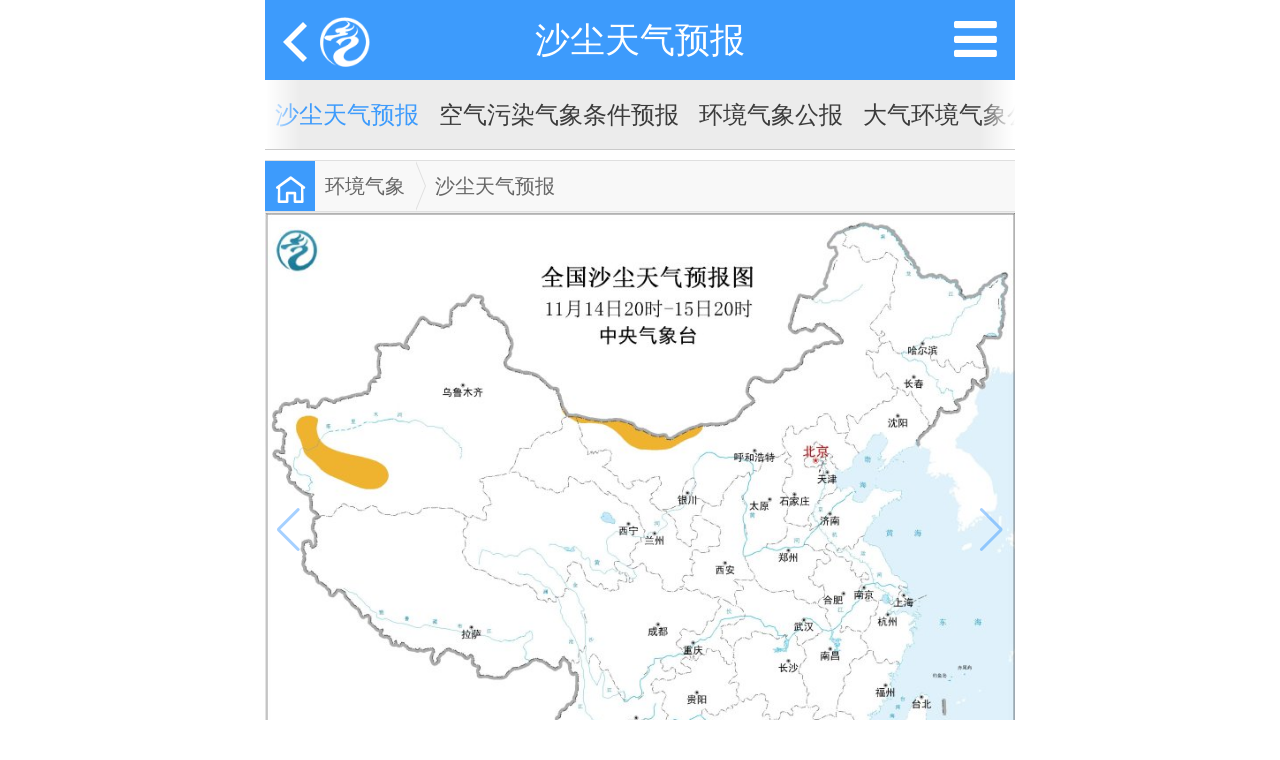

--- FILE ---
content_type: text/html
request_url: http://m.nmc.cn/publish/severeweather/dust.html
body_size: 8218
content:
<!doctype html><html class=no-js><head><meta charset=utf-8><meta http-equiv=X-UA-Compatible content="IE=edge"><meta name=viewport content="width=device-width, initial-scale=1, maximum-scale=1, user-scalable=no"><link rel=apple-touch-icon href="https://image.nmc.cn/assets/img/index/nmc_logo.png"><meta http-equiv=Expires content=0><meta http-equiv=Pragma content=no-cache><meta http-equiv=Cache-control content=no-cache><meta http-equiv=Cache content=no-cache><title>沙尘天气预报</title><meta name=renderer content=webkit><link rel=icon type="image/png" href="https://image.nmc.cn/assets/favicon.ico"><script src="https://image.nmc.cn/assets/site/mobile/js/rem.js?v=0.1"></script><script type="text/javascript">
  	var ctx = '/f';
  	var imageDomain = 'https://image.nmc.cn';
  </script><link rel=stylesheet type="text/css" href="//at.alicdn.com/t/font_1156386_ou99euljv.css"><link rel=stylesheet href="https://image.nmc.cn/assets/plugin/AmazeUI-2.1.0/assets/css/amazeui.min_rem.css?v=0.1"><link rel=stylesheet href="https://image.nmc.cn/assets/site/mobile/css/pub.css?v=20200329"><script src="https://image.nmc.cn/assets/plugin/AmazeUI-2.1.0/assets/js/jquery.min.js"></script><script src="https://image.nmc.cn/assets/js/fastclick.min.js"></script><script src="https://image.nmc.cn/assets/js/doT.min.js?v=20200329" type="text/javascript"></script><script type="text/javascript" src="https://image.nmc.cn/assets/plugin/iscroll-5.2.0/build/iscroll.js?v=20200329"></script></head><body><div class=main><header data-am-widget=header class="am-header am-header-default"><div class="am-header-left am-header-nav" style="display:flex;"><a href="#left-link" id=historyBackBtn onclick="window.history.back();" style="min-width:0.4rem; cursor: pointer;"><img class="am-header-icon-custom" style="height:0.4rem;line-height:0.4rem;" src="data:image/svg+xml;charset=utf-8,<svg xmlns=&quot;http://www.w3.org/2000/svg&quot; viewBox=&quot;0 0 12 20&quot;><path d=&quot;M10,0l2,2l-8,8l8,8l-2,2L0,10L10,0z&quot; fill=&quot;%23fff&quot;/></svg>" alt=""></a><a href="/index.html"><img src="https://image.nmc.cn/assets/site/mobile/img/nmc_logo_white.png" style="height:0.5rem;"></a></div><h1 class=am-header-title><a href="#title-link">沙尘天气预报</a></h1></header><nav data-am-widget=menu class="am-menu am-menu-offcanvas1" data-am-menu-offcanvas><a href="javascript: void(0)" class=am-menu-toggle style="top:-0.8rem; right:0; width:auto; height:0.8rem; line-height:0.8rem; width:0.8rem;"><i class="am-menu-toggle-icon am-icon-bars" style="font-size: 0.5rem;"></i></a><div class=am-offcanvas><div class="am-offcanvas-bar am-offcanvas-bar-flip"><ul class="am-menu-nav sm-block-grid-1"><li class=am-parent><a href="#">首页</a><ul class="am-menu-sub am-collapse am-avg-sm-1 am-avg-md-1 "><li class=""><a href="/publish/satellite/fy4b-visible.htm" target=_self class=nowrap>卫星云图</a></li><li class=""><a href="/publish/country/warning/index.html" target=_self class=nowrap>气象灾害预警</a></li><li class=""><a href="/publish/observations/environmental.html" target=_self class=nowrap>环境气象公报</a></li><li class=""><a href="/publish/precipitation/1-day.html" target=_self class=nowrap>降水量预报</a></li><li class=""><a href="/publish/weather-bulletin/index.htm" target=_self class=nowrap>天气公报</a></li><li class=""><a href="/publish/weatherperday/index.htm" target=_self class=nowrap>每日天气提示</a></li><li class=""><a href="/publish/forecast.html" target=_self class=nowrap>城市天气预报</a></li><li class=""><a href="http://ydyl.cma.gov.cn" target=_blank class=nowrap>一带一路气象服务</a></li></ul></li><li class=am-parent><a href="#">天气实况</a><ul class="am-menu-sub am-collapse am-avg-sm-1 am-avg-md-1 "><li class=""><a href="/publish/observations/china/dm/weatherchart-h000.htm" target=_self class=nowrap>天气图</a></li><li class=""><a href="/publish/satellite/fy4b-visible.htm" target=_self class=nowrap>卫星云图</a></li><li class=""><a href="/publish/radar/chinaall.html" target=_self class=nowrap>雷达图</a></li><li class=""><a href="/publish/observations/hourly-precipitation.html" target=_self class=nowrap>降水量</a></li><li class=""><a href="/publish/observations/hourly-temperature.html" target=_self class=nowrap>气温</a></li><li class=""><a href="/publish/observations/hourly-winds.html" target=_self class=nowrap>风</a></li><li class=""><a href="/publish/sea/seaplatform1.html" target=_self class=nowrap>能见度</a></li><li class=""><a href="/publish/observations/lighting.html" target=_self class=nowrap>强对流</a></li><li class=""><a href="/publish/soil-moisture/10cm.html" target=_self class=nowrap>土壤水分</a></li></ul></li><li><a href="/publish/forecast/index.html" class=menu-nav-city>城市预报</a></li><li class=am-parent><a href="#">天气预报</a><ul class="am-menu-sub am-collapse am-avg-sm-1 am-avg-md-1 "><li class=""><a href="/publish/weather-bulletin/index.htm" target=_self class=nowrap>天气公报</a></li><li class=""><a href="/publish/weatherperday/index.htm" target=_self class=nowrap>每日天气提示</a></li><li class=""><a href="/publish/weather_forecast/swssr.htm" target=_self class=nowrap>春运气象服务专报</a></li><li class=""><a href="/publish/country/warning/cold.html" target=_self class=nowrap>气象灾害预警</a></li><li class=""><a href="/publish/news/weather_new.html" target=_blank class=nowrap>重要天气提示</a></li><li class=""><a href="/publish/tianqiyubao/zhongyaotianqipandian/index.html" target=_self class=nowrap>重要天气盘点</a></li><li class=""><a href="/publish/precipitation/1-day.html" target=_self class=nowrap>降水量预报</a></li><li class=""><a href="/publish/tianqiyubao/dongyuyubao/index.html" target=_self class=nowrap>冻雨预报</a></li><li class=""><a href="/publish/temperature/hight/24hour.html" target=_self class=nowrap>气温预报</a></li><li class=""><a href="/publish/wind/24h.html" target=_self class=nowrap>大风预报</a></li><li class=""><a href="/publish/bulletin/swpc.html" target=_self class=nowrap>强对流天气预报</a></li><li class=""><a href="/publish/bulletin/mid-range.htm" target=_self class=nowrap>中期天气</a></li><li class=""><a href="/publish/bulletin/abroadweather.html" target=_self class=nowrap>全球天气预报</a></li><li class=""><a href="/publish/tianqiyubao/quanqiuzaihaixingtianqijianceyuebao/index.html" target=_self class=nowrap>全球灾害性天气监测月报</a></li><li class=""><a href="/publish/observations/environmental.html" target=_self class=nowrap>环境气象公报</a></li><li class=""><a href="/publish/mountainflood.html" target=_self class=nowrap>山洪灾害气象预警</a></li><li class=""><a href="/publish/geohazard.html" target=_self class=nowrap>地质灾害气象风险预警</a></li><li class=""><a href="/publish/swdz/zxhlhsqxyj.html" target=_self class=nowrap>中小河流洪水气象风险预警</a></li><li class=""><a href="/publish/waterlogging.html" target=_self class=nowrap>渍涝风险气象预警</a></li><li class=""><a href="/publish/traffic.html" target=_self class=nowrap>交通气象预报</a></li><li class=""><a href="/publish/environment/forestfire-doc.html" target=_self class=nowrap>森林火险预报</a></li><li class=""><a href="/publish/environment/glassland-fire.html" target=_self class=nowrap>草原火险预报</a></li></ul></li><li class=am-parent><a href="#">台风海洋</a><ul class="am-menu-sub am-collapse am-avg-sm-1 am-avg-md-1 "><li class=""><a href="/publish/typhoon/typhoon_new.html" target=_self class=nowrap>台风快讯与报文</a></li><li class=""><a href="/publish/typhoon/probability-img2.html" target=_self class=nowrap>台风路径预报</a></li><li class=""><a href="/publish/typhoon/warning.html" target=_self class=nowrap>台风公报</a></li><li class=""><a href="/publish/typhoon/warning_index.html" target=_self class=nowrap>台风预警</a></li><li class=""><a href="/publish/marine/newcoastal.html" target=_self class=nowrap>海区预报</a></li><li class=""><a href="/publish/marine/maritime.html" target=_self class=nowrap>海事公报</a></li><li class=""><a href="/publish/marine/forecast.htm" target=_self class=nowrap>海洋天气预报</a></li><li class=""><a href="/publish/taifenghaiyang/jinhaihaiwuyubao/index.html" target=_self class=nowrap>近海海雾预报</a></li><li class=""><a href="/publish/taifenghaiyang/haiqufengliyubao/index.html" target=_self class=nowrap>海区风力预报</a></li><li class=""><a href="/publish/marine/h000.html" target=_self class=nowrap>北太平洋分析与预报</a></li><li class=""><a href="/publish/typhoon/totalcyclone.htm" target=_self class=nowrap>全球热带气旋监测公报</a></li><li class=""><a href="/publish/typhoon/typhoon-name/index.html" target=_self class=nowrap>台风命名</a></li><li class=""><a href="http://typhoon.nmc.cn" target=_blank class=nowrap>台风综合信息</a></li></ul></li><li class=am-parent><a href="#">全球预报</a><ul class="am-menu-sub am-collapse am-avg-sm-1 am-avg-md-1 "><li class=""><a href="/publish/quanqiuyubao/quanqiutianqigongbao/index.html" target=_self class=nowrap>全球天气公报</a></li><li class=""><a href="/publish/quanqiuyubao/quanqiuredaiqixuanjiancegongbao/index.html" target=_self class=nowrap>全球热带气旋监测公报</a></li><li class=""><a href="/publish/quanqiuyubao/WMOdiXIhaiquhaishitianqigongbao/index.html" target=_self class=nowrap>WMO第XI海区海事天气公报</a></li><li class=""><a href="/publish/quanqiuyubao/quanqiuzaihaixingtianqijianceyuebao/index.html" target=_self class=nowrap>全球灾害性天气监测月报</a></li><li class=""><a href="/publish/quanqiuyubao/quanqiuyuxueluoquyubao/yazhou/24xiaoshi/index.html" target=_self class=nowrap>全球雨雪落区预报</a></li><li class=""><a href="http://www.wmc-bj.net/" target=_blank class=nowrap>世界气象中心（北京）门户网</a></li><li class=""><a href="http://www.wmc-bj.net/publish/forecast.html" target=_blank class=nowrap>一带一路气象服务</a></li><li class=""><a href="http://www.asdf-bj.net" target=_blank class=nowrap>亚洲沙尘暴预报专业气象中心</a></li></ul></li><li class=am-parent><a href="#">环境气象</a><ul class="am-menu-sub am-collapse am-avg-sm-1 am-avg-md-1 "><li class=""><a href="/publish/fog.html" target=_self class=nowrap>雾预报</a></li><li class=""><a href="/publish/haze.html" target=_self class=nowrap>霾预报</a></li><li class=""><a href="/publish/severeweather/dust.html" target=_self class=nowrap>沙尘天气预报</a></li><li class=""><a href="/publish/environment/air_pollution-24.html" target=_self class=nowrap>空气污染气象条件预报</a></li><li class=""><a href="/publish/observations/environmental.html" target=_self class=nowrap>环境气象公报</a></li><li class=""><a href="/publish/environment/National-Bulletin-atmospheric-environment.htm" target=_self class=nowrap>大气环境气象公报</a></li></ul></li><li class=am-parent><a href="#">农业气象</a><ul class="am-menu-sub am-collapse am-avg-sm-1 am-avg-md-1 "><li class=""><a href="/publish/agro/soil-moisture-monitoring-10cm.html" target=_self class=nowrap>土壤水分监测</a></li><li class=""><a href="/publish/agro/disastersmonitoring/Agricultural_Drought_Monitoring.htm" target=_self class=nowrap>农业干旱综合监测</a></li><li class=""><a href="/publish/agro/weatherservices/harvest_in_autumn.html" target=_self class=nowrap>关键农时农事</a></li><li class=""><a href="/publish/agro/ten-week/index.html" target=_self class=nowrap>农业气象周报</a></li><li class=""><a href="/publish/agro/monthly/index.html" target=_self class=nowrap>农业气象月报</a></li><li class=""><a href="/publish/nongyeqixiang/shengtaiqixiangjiance/caodishengtaiqixiangjiance/index.html" target=_self class=nowrap>生态气象监测评估</a></li><li class=""><a href="/publish/crop/index.htm" target=_self class=nowrap>农业气象专报</a></li><li class=""><a href="/publish/agro/information/winter-wheat.html" target=_self class=nowrap>作物发育期监测</a></li><li class=""><a href="/publish/nongyeqixiang/quanguonongyeqixiangzaihaifengxianyujing/index.html" target=_self class=nowrap>农业气象灾害风险预警</a></li><li class=""><a href="/publish/nongyeqixiang/guowainongyeqixiangyuebao/index.html" target=_self class=nowrap>国外农业气象月报</a></li></ul></li><li class=am-parent><a href="#">数值预报</a><ul class="am-menu-sub am-collapse am-avg-sm-1 am-avg-md-1 "><li class=""><a href="/publish/nwpc/grapes_gfs/nh/500hPa-hgt.htm" target=_self class=nowrap>CMA全球天气模式</a></li><li class=""><a href="/publish/shuzhiyubao/GRAPESquanqiujiheyubao_new/24hleijijiangshui/gailvyubao/1mm/index.html" target=_self class=nowrap>CMA全球集合模式</a></li><li class=""><a href="/publish/area/china/hws.html" target=_self class=nowrap>CMA区域模式</a></li><li class=""><a href="/publish/shuzhiyubao/GRAPESquyujiheyubao_new/quanguo/24hleijijiangshui/0.1mm/gailvyubao/index.html" target=_self class=nowrap>CMA区域集合模式</a></li><li class=""><a href="/publish/shuzhiyubao/GRAPES_TYMquyutaifengmoshi/taifenglujing/index.html" target=_self class=nowrap>CMA台风模式</a></li><li class=""><a href="/publish/nwp/ww3/globe/index.html" target=_self class=nowrap>海浪模式</a></li></ul></li></ul></div></div></nav><div class=wrapper><div class=scroller><ul><li id=li_0><a href="/publish/fog.html" class="">雾预报 <div class=bar><div class=color></div></div></a></li><li id=li_1><a href="/publish/haze.html" class="">霾预报 <div class=bar><div class=color></div></div></a></li><li id=li_2><a href="/publish/severeweather/dust.html" class=cur>沙尘天气预报 <div class=bar><div class=color></div></div></a></li><li id=li_3><a href="/publish/environment/air_pollution-24.html" class="">空气污染气象条件预报 <div class=bar><div class=color></div></div></a></li><li id=li_4><a href="/publish/observations/environmental.html" class="">环境气象公报 <div class=bar><div class=color></div></div></a></li><li id=li_5><a href="/publish/environment/National-Bulletin-atmospheric-environment.htm" class="">大气环境气象公报 <div class=bar><div class=color></div></div></a></li></ul></div><div class=w_before_layer></div><div class=w_after_layer></div></div><script>
		$(function(){
			FastClick.attach(document.body);
			myScroll = new IScroll('.wrapper', { scrollX: true, scrollY: false, mouseWheel: true });
			setTimeout(function(){
		        myScroll.refresh();
		        myScroll.scrollToElement('#li_2', 500);
		    },500)
		});
	</script><link rel=stylesheet href="https://image.nmc.cn/assets/plugin/PhotoSwipe-4.1.3/dist/photoswipe.css"><link rel=stylesheet href="https://image.nmc.cn/assets/plugin/PhotoSwipe-4.1.3/dist/default-skin/default-skin.css"><script src="https://image.nmc.cn/assets/plugin/PhotoSwipe-4.1.3/dist/photoswipe.min.js"></script><script src="https://image.nmc.cn/assets/plugin/PhotoSwipe-4.1.3/dist/photoswipe-ui-default.min.js"></script><link rel=stylesheet href="https://image.nmc.cn/assets/plugin/swiper-5.3.1/package/css/swiper.min.css"><script src="https://image.nmc.cn/assets/plugin/swiper-5.3.1/package/js/swiper.js"></script><div class=divline style="background-color:#fff;"></div><nav class=nmcHead><h2><a class=h_txt href="/"><i class="iconfont icon-home"></i></a></h2><ul class=h_nav_items><li><a href="/f/sitemap/457.html">环境气象</a></li><li><a href="#">沙尘天气预报</a></li></ul></nav><div class=plist id=plist></div><div class=swiper-container style="width:100%;"><div class=swiper-wrapper><div class=swiper-slide><img id=img0 data-index=0 class=swiper-lazy data-src="https://image.nmc.cn/product/2025/11/14/WTFC/medium/SEVP_NMC_WTFC_SFER_EDUST_ACHN_L88_P9_20251114120002400.jpg?v=1763111812824" alt="11/14 20:00" data-rel="https://image.nmc.cn/product/2025/11/14/WTFC/SEVP_NMC_WTFC_SFER_EDUST_ACHN_L88_P9_20251114120002400.jpg?v=1763111812813" onerror="this.onerror='';this.src='https://image.nmc.cn/assets/img/nodata.jpg';"><div class=swiper-lazy-preloader></div></div></div><div class=swiper-button-prev></div><div class=swiper-button-next></div></div><div class="play-bar am-g" style="margin:0;"><div class=am-u-sm-6><span data-am-modal="{target: '#my-actions'}"><i class=am-icon-share-alt style="color:#ddd; padding-left:0.2rem;"></i> 分享</span></div><div class="am-u-sm-6 am-padding-horizontal-lg am-text-right" id=time style="font-size:0.25rem; color:#ddd;"></div></div><script>
		$(function(){
			var startAt = 0;
		  var mySwiper = new Swiper ('.swiper-container', {
		    direction: 'horizontal',
		    loop: false,
		    initialSlide: startAt,
		    effect: 'fade',
		    autoplay: {
			    delay: 100,
			    stopOnLastSlide: false,
			    disableOnInteraction: true,
		    },
		    lazy: {
			    loadPrevNext: true,
			    loadPrevNextAmount: 4,
			    loadOnTransitionStart: true,
			    preloaderClass: 'swiper-lazy-preloader',
			},
		    zoom: false,
		    navigation: {
		      nextEl: '.swiper-button-next',
		      prevEl: '.swiper-button-prev',
		    },
		    on:{
		        autoplayStart: function(){
		        	$('#playBtn').removeClass('am-icon-play').addClass('am-icon-pause');
		        },
		        autoplayStop: function(){
		        	$('#playBtn').removeClass('am-icon-pause').addClass('am-icon-play');
		        },
		    	slideChangeTransitionEnd: function(){
			      var $img = $('#img' + this.activeIndex);
			      var alt = $img.attr('alt');
			      var index = parseInt($img.attr('data-index'));
			      $('#time').text(alt);
			      $('#currentSlide').text(index + 1);
			      $('#fff_' + index + ' > a').addClass('actived').parent().siblings().find(' > a').removeClass('actived');
			    },
			    init: function(){
			    	var $img = $('#img' + startAt);
				    var alt = $img.attr('alt');
				    $('#time').text(alt);
				    $('#currentSlide').text(startAt + 1);
				    
				    $('#fff_' + startAt + ' > a').addClass('actived').parent().siblings().removeClass('actived');
			    }
		    }
		  });
		  mySwiper.autoplay.stop();
		  
		  $('.swiper-slide > img').bind('click', function() {
		    var index = parseInt($(this).attr('data-index'));
		  	openPhotoSwipe(index);
		  });
		  
		  $('#playBtn').bind('click', function() {
		  	if($(this).hasClass('am-icon-play')){
		  		mySwiper.autoplay.start();
		  	} else {
		  		mySwiper.autoplay.stop();
		  	}
		  });
		  
		  $('#ul-fff > li').bind('click', function() {
		  	 var idx = $(this).index();
			 mySwiper.slideTo(idx);	  
		  });
		  
		  // 打开图片预览
		function openPhotoSwipe(index){
			var $img = $('.swiper-wrapper > .swiper-slide:eq(0) > img');
			var src = $img.attr('data-rel');
			getImageSize(src, function(image){
				console.log(image.width + ', ' + image.height);
				
				var w = image.width;
				var h = image.height;
				
				var items = [];
				$('.swiper-wrapper > .swiper-slide > img').each(function(k,v) {
					var $this = $(this);
					var src = $this.attr('data-rel');
					items.push({
						src: src,
						w: w,
						h: h,
						title: $this.attr('alt')
					});
				});
				
				var options = {
				    index: index, // start at first slide
				    preload: [1,2],
				    shareEl: false,
				    fullscreenEl: false,
				};
				
				var gallery = new PhotoSwipe( $('.pswp')[0], PhotoSwipeUI_Default, items, options);
				gallery.init();
				
			}, function(image){});
		}
		
		function getImageSize(src, success, error){
			var image = new Image();
			$(image).bind('load error', function(e){
				if(e.type == 'error') {
					console.log('图片加载失败');
					error(image);
				} else {
					console.log('图片加载成功');
					success(image);
				}
				$(this).unbind('load error');
			});
			image.src = src;
		}
	  
		});
	</script><div id=xgcp></div><script type="text/template" charset=utf-8 id=relevantListTmpl>
	<div class="divline"></div>
	<div data-am-widget="titlebar" class="am-titlebar am-titlebar-default" style="margin-top:0;">
	  <h2 class="am-titlebar-title">相关产品</h2>
	</div>
	<ul data-am-widget="gallery" class="am-gallery am-avg-sm-2 am-gallery-default" data-am-gallery="{ pureview: false }">
	  
		{{ for(var i=0;i<it.length;i++){ }}
		<li>
		    <div class="am-gallery-item">
		      <a href="{{=it[i].link}}">
		        <img src="https://image.nmc.cn/assets/img/default.jpg" data-original="https://image.nmc.cn{{=it[i].image}}" alt="{{=it[i].title}}" style="height:2rem;"  onerror="this.onerror='';this.src='https://image.nmc.cn/assets/img/default.jpg';"/>
		        <h3 class="am-gallery-title">{{=it[i].title}}</h3>
		      </a>
		    </div>
		  </li>
		{{ } }} 

	</ul>
</script><script>
	$(function(){
		 $.getJSON('/rest/relevant/464', function(data) {
			  if(data.length <= 0) {
			  	return;
			  }
			  var relevantListTmpl = doT.template($("#relevantListTmpl")[0].text);
			  $("#xgcp").html(relevantListTmpl(data));
			  $("#xgcp img").lazyload();
		});
	});
</script><div class=pswp tabindex=-1 role=dialog aria-hidden=true><div class=pswp__bg></div><div class=pswp__scroll-wrap><div class=pswp__container><div class=pswp__item></div><div class=pswp__item></div><div class=pswp__item></div></div><div class="pswp__ui pswp__ui--hidden"><div class=pswp__top-bar><div class=pswp__counter></div><button class="pswp__button pswp__button--close" title="Close (Esc)"></button><button class="pswp__button pswp__button--share" title=Share></button><button class="pswp__button pswp__button--fs" title="Toggle fullscreen"></button><button class="pswp__button pswp__button--zoom" title="Zoom in/out"></button><div class=pswp__preloader><div class=pswp__preloader__icn><div class=pswp__preloader__cut><div class=pswp__preloader__donut></div></div></div></div></div><div class="pswp__share-modal pswp__share-modal--hidden pswp__single-tap"><div class=pswp__share-tooltip></div></div><button class="pswp__button pswp__button--arrow--left" title="Previous (arrow left)"></button><button class="pswp__button pswp__button--arrow--right" title="Next (arrow right)"></button><div class=pswp__caption><div class=pswp__caption__center></div></div></div></div></div><div data-am-widget=gotop class="am-gotop am-gotop-fixed"><a href="#top" title="回到顶部"><span class=am-gotop-title>回到顶部</span><i class="am-gotop-icon am-icon-chevron-up"></i></a></div><div class=am-modal-actions id=my-actions><div class=am-modal-actions-group><ul class=am-list><li class=am-modal-actions-header style="font-size:0.24rem;">分享到</li></ul><div class=am-g style="background-color:#fff;"><div class=am-u-sm-12><div class=am-u-sm-4><a id=sina-share href="http://v.t.sina.com.cn/share/share.php?url=&amp;title=中央气象台 沙尘天气预报 2025年11月15日 03时55分&amp;appkey=&amp;pic=&amp;searchPic=false" style="background:url('https://image.nmc.cn/assets/site/mobile/img/icon_xinlang.png') no-repeat center top; height:120px;display:block;padding-top:74px;color:#555;">新浪微博</a></div><div class=am-u-sm-4><a id=qq-zone-share href="http://sns.qzone.qq.com/cgi-bin/qzshare/cgi_qzshare_onekey?url=&amp;title=中央气象台 沙尘天气预报 2025年11月15日 03时55分&amp;pics=" style="background:url('https://image.nmc.cn/assets/site/mobile/img/icon_Qzone.png') no-repeat center top; height:120px;display:block;padding-top:74px;color:#555;">QQ空间</a></div><div class=am-u-sm-4><a id=qq-friends-share href="http://connect.qq.com/widget/shareqq/index.html?url=&amp;title=中央气象台 沙尘天气预报 2025年11月15日 03时55分&amp;desc=&amp;summary=&amp;site=&amp;pics=" style="background:url('https://image.nmc.cn/assets/site/mobile/img/QQ.png') no-repeat center top; height:120px;display:block;padding-top:74px;color:#555;">QQ好友</a></div></div></div></div><div class=am-modal-actions-group><button class="am-btn am-btn-secondary am-btn-block" style="font-size:0.26rem; line-height:0.3rem;" data-am-modal-close>取消</button></div></div><div class=divline></div><footer data-am-widget=footer class="am-footer am-footer-default" data-am-footer="{ }"><div class=am-footer-switch><span class=am-footer-ysp data-rel=mobile data-am-modal="{target: '#am-switch-mode'}">触屏版</span><span class=am-footer-divider>|</span><a id=godesktop class="">电脑版</a></div><div class="am-footer-switch nmc-footer"><a href="/publish/cms/view/6cd4105faa764f8d9031c5b7adf9f129.html">关于我们</a><span class=am-footer-divider>|</span><a href="/publish/cms/view/2fb508b6f68640f1bb659a0111a1ba4a.html">联系方式</a><span class=am-footer-divider>|</span><a href="/publish/cms/view/722665831f0a4e98800c41e691444963.html">网站声明</a><span class=am-footer-divider>|</span><a href="/f/sitemap.html">网站地图</a></div><div class="am-footer-miscs "><div> Copyright©2009-2025 京ICP备05055842号 </div><div> 国家气象中心版权所有 </div></div></footer><script type="text/javascript" src="https://image.nmc.cn/assets/js/jquery.lazyload.js"></script><script src="https://image.nmc.cn/assets/js/jquery.cookie.js" type="text/javascript"></script><script src="https://image.nmc.cn/assets/plugin/AmazeUI-2.1.0/assets/js/amazeui.js"></script><script src="https://image.nmc.cn/assets/site/mobile/js/app.js?v=20200329"></script><script>
	$(function(){
		$("img").lazyload();
		$.AMUI.FastClick.attach(document.body);
		App.initMoreList();
		var sinaShareUrl = 'http://v.t.sina.com.cn/share/share.php?url=' + window.location.href + '&title=中央气象台  沙尘天气预报  2025年11月15日 03时55分&appkey=&pic=https://image.nmc.cn//product/2025/11/14/WTFC/medium/SEVP_NMC_WTFC_SFER_EDUST_ACHN_L88_P9_20251114120002400.jpg?v=1763111812824&searchPic=true';
		var qqZoneShareUrl = 'https://sns.qzone.qq.com/cgi-bin/qzshare/cgi_qzshare_onekey?url=' + window.location.href + '&title=中央气象台  沙尘天气预报  2025年11月15日 03时55分&pics=https://image.nmc.cn//product/2025/11/14/WTFC/medium/SEVP_NMC_WTFC_SFER_EDUST_ACHN_L88_P9_20251114120002400.jpg?v=1763111812824';
		var qqFriendsShareUrl = 'http://connect.qq.com/widget/shareqq/index.html?url=' + window.location.href + '&title=中央气象台  沙尘天气预报  2025年11月15日 03时55分&desc=&summary=&site=&pics=https://image.nmc.cn//product/2025/11/14/WTFC/medium/SEVP_NMC_WTFC_SFER_EDUST_ACHN_L88_P9_20251114120002400.jpg?v=1763111812824';
		$("#sina-share").attr("href", sinaShareUrl);
		$("#qq-zone-share").attr("href", qqZoneShareUrl);
		$("#qq-friends-share").attr("href", qqFriendsShareUrl);
	});
</script><script type="text/javascript">
        var categoryid = "464";
        
        var site_id = "5";
</script><div style="display:none;"><script type="text/javascript">
    var _maq = _maq || [];
    if(typeof(site_id) != 'undefined'){
        _maq.push(['_siteid', site_id]);
    }
    if(typeof(categoryid) != 'undefined'){
        _maq.push(['_categoryid', categoryid]);
    }
    if(typeof(stationid) != 'undefined'){
        _maq.push(['_stationid', stationid]);
    }
   (function() {
	var ma = document.createElement('script');
	ma.type = 'text/javascript';
	ma.async = true;
	ma.src = 'https://image.nmc.cn/assets/nmclog.js?v=2025081812';
	var s = document.getElementsByTagName('script')[0];
	s.parentNode.insertBefore(ma, s);
   })();
</script><script type="text/javascript" src="https://www.nmc.cn/npt/track/stat.js?siteid=2"></script><script type="text/javascript">
	window._NmcLog && window._NmcLog.log({"category_id":window.categoryid || ''});
</script><script>
var _hmt = _hmt || [];
(function() {
  var hm = document.createElement("script");
  hm.src = "https://hm.baidu.com/hm.js?5da04bed31a189c5360cb691f6ab7b22";
  var s = document.getElementsByTagName("script")[0]; 
  s.parentNode.insertBefore(hm, s);
})();
</script></div></div><input type=hidden name="页面生成时间" value="2025-11-15 03:55:08"></body></html>

--- FILE ---
content_type: text/css
request_url: http://at.alicdn.com/t/font_1156386_ou99euljv.css
body_size: 10866
content:
@font-face {font-family: "iconfont";
  src: url('//at.alicdn.com/t/font_1156386_ou99euljv.eot?t=1573799363144'); /* IE9 */
  src: url('//at.alicdn.com/t/font_1156386_ou99euljv.eot?t=1573799363144#iefix') format('embedded-opentype'), /* IE6-IE8 */
  url('[data-uri]') format('woff2'),
  url('//at.alicdn.com/t/font_1156386_ou99euljv.woff?t=1573799363144') format('woff'),
  url('//at.alicdn.com/t/font_1156386_ou99euljv.ttf?t=1573799363144') format('truetype'), /* chrome, firefox, opera, Safari, Android, iOS 4.2+ */
  url('//at.alicdn.com/t/font_1156386_ou99euljv.svg?t=1573799363144#iconfont') format('svg'); /* iOS 4.1- */
}

.iconfont {
  font-family: "iconfont" !important;
  font-size: 16px;
  font-style: normal;
  -webkit-font-smoothing: antialiased;
  -moz-osx-font-smoothing: grayscale;
}

.icon-paixu:before {
  content: "\e603";
}

.icon-xiangzuo:before {
  content: "\e604";
}

.icon-xiangshang:before {
  content: "\e605";
}

.icon-xiangyou:before {
  content: "\e60a";
}

.icon-tupian:before {
  content: "\e648";
}

.icon-warn:before {
  content: "\e663";
}

.icon-home:before {
  content: "\e60d";
}

.icon-fenxiang:before {
  content: "\e601";
}

.icon-shidu:before {
  content: "\e60f";
}

.icon-copy:before {
  content: "\e63d";
}

.icon-print:before {
  content: "\ecbb";
}

.icon-guoqiflag50:before {
  content: "\e64e";
}

.icon-play:before {
  content: "\e6b0";
}

.icon-visiblel:before {
  content: "\e832";
}

.icon-more:before {
  content: "\e62b";
}

.icon-list-copy:before {
  content: "\e600";
}

.icon-help:before {
  content: "\e616";
}

.icon-next2:before {
  content: "\e653";
}

.icon-share:before {
  content: "\e670";
}

.icon-alarm:before {
  content: "\e665";
}

.icon-fenxiang3:before {
  content: "\e631";
}

.icon-time1:before {
  content: "\e67e";
}

.icon-time:before {
  content: "\e6b7";
}

.icon-Qzone:before {
  content: "\e65f";
}

.icon-xinlang:before {
  content: "\e65e";
}

.icon-QQ:before {
  content: "\e73e";
}

.icon-Switch:before {
  content: "\e6d1";
}

.icon-wind:before {
  content: "\e6b5";
}

.icon-leida:before {
  content: "\e728";
}

.icon-switch:before {
  content: "\e651";
}

.icon-prev:before {
  content: "\e606";
}

.icon-temp:before {
  content: "\e64f";
}

.icon-address:before {
  content: "\e60b";
}

.icon-next:before {
  content: "\e797";
}

.icon-open:before {
  content: "\e602";
}

.icon-dian:before {
  content: "\e615";
}

.icon-tianqi:before {
  content: "\e61a";
}

.icon-shipin-tianchong:before {
  content: "\e649";
}

.icon-stop:before {
  content: "\e816";
}

.icon-dingwei:before {
  content: "\e667";
}

.icon-aqi:before {
  content: "\e866";
}

.icon-tubiaozhizuomoban:before {
  content: "\e611";
}

.icon-qizi:before {
  content: "\e732";
}

.icon-del:before {
  content: "\e609";
}

.icon-fullscreen-exit:before {
  content: "\e619";
}

.icon-arrow-up:before {
  content: "\e608";
}

.icon-prev-copy:before {
  content: "\e817";
}

.icon-arrow-left-copy:before {
  content: "\e818";
}

.icon-shipin:before {
  content: "\e682";
}

.icon-del1:before {
  content: "\e638";
}

.icon-cb-dapingfengxiang:before {
  content: "\e650";
}

.icon-qiya:before {
  content: "\e60c";
}

.icon-bolanghao-:before {
  content: "\e61e";
}

.icon-zoom-in:before {
  content: "\e647";
}

.icon-Windpower:before {
  content: "\e67f";
}

.icon-icon-:before {
  content: "\e60e";
}

.icon-kongqiwendu:before {
  content: "\eb3a";
}

.icon-humidity:before {
  content: "\e666";
}

.icon-fullscreen:before {
  content: "\e624";
}

.icon-raindrops:before {
  content: "\e717";
}

.icon-kebiao_press:before {
  content: "\e612";
}

.icon-shushidu:before {
  content: "\e607";
}

.icon-weixin:before {
  content: "\e699";
}

.icon-segmdl-wind-direction:before {
  content: "\e6ee";
}

.icon-huabanfuben:before {
  content: "\e633";
}

.icon-yunliang_huabanfuben:before {
  content: "\e637";
}

.icon-fengli:before {
  content: "\e733";
}

.icon-arrow-left-copy-copy:before {
  content: "\ecbc";
}



--- FILE ---
content_type: text/css
request_url: https://image.nmc.cn/assets/site/mobile/css/pub.css?v=20200329
body_size: 4673
content:
body{font-family:'Microsoft YaHei',arial,helvetica,sans-serif;}
.main{max-width: 750px; margin: 0 auto; padding: 0;}
.am-g-fixed {max-width: 750px;}
.divline{background-color: #eee; height: 0.1rem; max-width: 750px; margin: 0 auto;}
.am-header{height: 0.8rem; line-height: 0.8rem;}
.mytab{display: flex; padding: 0; margin: 0; border-bottom: 1px solid #dedede;}
.mytab li{flex: 1; list-style: none; text-align: center; border-right: 1px solid #eee;}
.mytab li:last-child{border-right: 0;}
.mytab li a{height:0.8rem; line-height: 0.8rem;color: #666;display: block;}
.mytab li a.actived{border-bottom: 2px solid #2798db; color: #333;}
.nowrap{white-space: nowrap; text-overflow: ellipsis; overflow: hidden;}

.am-header .am-header-title{font-size: 0.2rem;}
.am-list>li>a{padding: 0.15rem 0;}
.am-tabs-d2 .am-tabs-nav li{height:0.8rem; line-height: 0.8rem;}
.am-tabs-d2 .am-tabs-nav a, .am-tabs-d2 .am-tabs-nav>.am-active a{height: 0.8rem;line-height: 0.8rem;}
.am-titlebar-default,.am-titlebar-default .am-titlebar-title{height:0.8rem; line-height: 0.8rem;}
.am-tabs-default .am-tabs-nav a.nmc-tabs-item{height: 0.6rem; line-height: 0.6rem;}
.am-titlebar-default .am-titlebar-title:before{top: 0.25rem; bottom: 0.25rem;}
.am-list-date{font-size: 0.24rem; color: 666;}
.am-list .am-list-item-dated a{padding-right: 1.2rem;}
.am-header .am-header-title a{font-size: 0.35rem;}
.am-menu-offcanvas1 .am-menu-sub a{font-size: 0.22rem;}
.am-menu-offcanvas1 .am-menu-nav>li>a{height: 0.6rem; line-height: 0.6rem;}
.am-slider-default .am-direction-nav .am-next,.am-slider-default .am-direction-nav .am-prev{font-size: 0.18rem;}
.am-footer{font-size: 0.2rem;}
.am-footer-default .am-footer-miscs{font-size: 0.2rem;}
.am-gallery-default .am-gallery-desc{font-size: 0.2rem;}
.am-list-item-text{font-size: 0.2rem;}

.am-menu-stack .am-menu-sub a{border-bottom: 0;}
.am-header-default {
    background-color: #3d9bfc;
}

.nodata{text-align: center;}

.nmc-footer a, .nmc-footer .am-footer-divider{font-weight: normal;}
/* a,p,div,i,span{font-size: 2.4rem;} */
.real-icon .iconfont{font-size: 0.4rem;}
.real-icon > div{border-right: 1px solid #eee;}
.real-icon > div:last-child{border-right: 0;}

.nmc-list-item-text{font-size: 0.2rem;margin-top: 10px; color: #aeaeae;}
.txt{color: #333;}
.tag{font-size: 0.18rem; padding: 0.02rem 0.1rem; border-radius: 0.02rem;}
.tag_red{color: #d23213; border: 1px solid #d23213;}
.tag_orange{color: #ff951c; border: 1px solid #ff951c;}
.tag_yellow{color: #f8e13a; border: 1px solid #f8e13a;}
.tag_blue{color: #1486c8; border: 1px solid #1486c8;}
.tag_other{color: #1486c8; border: 1px solid #1486c8;}

.h2title{color: #333;font-weight: 600;}

.mytab2 .am-tabs-nav{background-color: #fff; border-bottom: 1px solid #dedede;}
.mytab2 .am-tabs-nav>.am-active{background-color: #fff;}
.mytab2 .am-tabs-nav>.am-active:after{border-bottom-color:#fff;}
.mytab2 .am-tabs-bd .am-tab-panel.am-active{padding: 0;}


/*分享到*/
.shareto{ position:fixed; bottom: 0; z-index:200; text-align: center; border-radius: 0;  width:100%; opacity:0;filter: alpha(opacity=0);
transition: transform 300ms; -webkit-transition: -webkit-transform 300ms;  
-webkit-transform: translateY(100%);  -ms-transform: translateY(100%); transform: translateY(100%);}
.shareto.active{-webkit-transform: translateY(0);  -ms-transform: translateY(0); transform: translateY(0); opacity:1;}
.shareto h3{  padding: 10px 0; margin: 0 10px; font-weight: 400; text-align: center; color: #555; background-color: #f8f8f8; border-bottom: 1px solid #fff; border-top-right-radius: 2px; border-top-left-radius: 2px;}
.shareto hr{margin:0 10px;}
.shareto ul{  margin: 0 10px;  padding: 15px 0 0 0; background-color: #f8f8f8; border-bottom-right-radius: 2px; border-bottom-left-radius: 2px; overflow: hidden;}
.shareto ul li{  width: 33.33333333%;  margin-bottom: 0.12rem; float:left; list-style:none;}
.shareto ul li a{float:none;display:block; height:60px; background:url(http://www.81.cn/jmywyl/15746.files/share-icon.gif) top center no-repeat;padding:42px 0 0;  width: 60px;  margin: 0 auto;}
.shareto ul li a.share-to-sina{background-position:center 0 ;}
.shareto ul li a.share-to-tqq{background-position: center -80px ;}
.shareto ul li a.share-to-people{background-position: center -160px ;}
.shareto ul li a.share-to-weixin{background-position: center -240px ;}
.shareto ul li a.share-to-sqq{background-position: center -320px ;}
.shareto ul li a.share-to-qzone{background-position: center -400px ;}
.shareto .shareto-footer {padding:10px;}
.shareto .shareto-footer button.btn{width:100%; border-radius:0; padding:10px;}


/********文字产品样式*********/
#textDiv table td{padding: 0.1rem; font-size: 0.24rem;}
#textDiv .number{text-align: center;}
#textDiv.text-max-height{max-height: 12rem; overflow: hidden;}
#textDiv .title{text-align: center; font-size: 0.5rem; color: red; font-weight: 700; padding:0.05rem;}
#textDiv .author{text-align: center; font-size: 0.18rem; color: #666;}
#textDiv .subhead {font-weight: bold; text-align: center;}
#textDiv table{width: 100%;}

.article-body{background: #f0f0f0;}
.article-body .article-header{background-color: #fff; color: #999;}
.article-body .article-header .title{padding:0.1rem; color:#1a1a1a; font-size: 0.4rem; font-weight: 400; line-height: 0.5rem;}

#show-more {
    width: 100%;
    background-image: -webkit-gradient(linear,left top, left bottom,from(rgba(255,255,255,0)),color-stop(70%, #fff));
    background-image: linear-gradient(-180deg,rgba(255,255,255,0) 0%,#fff 70%);
    padding-bottom: 26px;
    position: relative;
    z-index: 1998;
    padding-top: 160px;
    bottom: 2px;
    margin-top: -200px;
}
/********文字产品样式*********/

/********城市预报*********/
#weatherBar > div > div{padding:0.08rem;}
#weather-info a{color: #333;}
#weather-info i{font-size: 0.24rem;}
#weather-info .ch-city{margin-left: 0.1rem; color: #666;}
.ac_results{background-color: #fff;}
.ac_results ul{margin: 0; padding: 0}
.ac_results ul li{list-style: none; font-size: 0.24rem; height: 0.6rem; line-height: 0.6rem; padding: 0 0.2rem;}
.ac_results ul li.ac_even{background-color: #e7f3ff;}
.ac_results ul li.ac_odd{list-style: none;}
.ac_results ul li.ac_over{list-style: none;}

#searchCityList li a i{color: #999; float: right; padding-right: 0.1rem;}

.nmc-city-list li{padding: 0.1rem;}
.nmc-city-list a{display: block; background-color: #eeeff2; text-align: center; padding: 0.1rem; color: #333; font-size:0.27rem;}

.weather-real{color: #fff;}
.weather-real sup{font-size: 0.3rem; top: -0.55rem; margin-left: 0.1rem;}
.weather-real .alarm-icon{position: absolute; right: 0.1rem; top: 0; height: 28px; line-height: 28px;}
.item-row div{float: left; color: #333;}

.hour3{font-size: 0.26rem; width: 0.9rem;}
.hour3  img{height: 0.4rem;}
.hour3 div{height: 0.5rem; line-height: 0.5rem;}

.day7 {}
.weather{width:1.2rem; margin:0.15rem 0; text-align:center; color:#333; cursor: pointer;border-right:1px solid #eee; font-size: 0.24rem;}
.weather:last-child .weatherWrap{border:0;}
.weather div.weathericon{height: 0.4rem; line-height: 0.4rem;}
.weather .weathericon img{height: 0.4rem;}
.weather div{height: 0.4rem; line-height: 0.4rem;white-space: nowrap; overflow: hidden; text-overflow: ellipsis;}
.weather div.date{height: 0.6rem; line-height: 0.3rem;}
.day7 .weather.selected{background: url("./img/daybg_selected.png") no-repeat center top; position: relative; z-index: 10;}
.day7 .weather.selected .weatherWrap{border-left:1px solid #0e426d; border-right:1px solid #0e426d; margin-left: -1px;}
.weatherWrap{height: auto; line-height: normal; border-right:1px solid #ddd;}
/*45,40,35,30,25,20,15,10,4,-1,-6,-11,-16,-21,-26,-31,-36,-41*/
.tmp_lte_45{background-color: #d05b37; color: #fff;}
.tmp_lte_40{background-color: #d76e3c; color: #fff;}
.tmp_lte_35{background-color: #db9148; color: #fff;}
.tmp_lte_30{background-color: #e4ad54; color: #fff;}
.tmp_lte_25{background-color: #efdb64; color: #333;}
.tmp_lte_20{background-color: #dff3bb; color: #333;}
.tmp_lte_15{background-color: #c5f576; color: #333;}
.tmp_lte_10{background-color: #8fc560; color: #fff;}
.tmp_lte_4{background-color: #44ab83; color: #fff;}
.tmp_lte_-1{background-color: #58974c; color: #fff;}
.tmp_lte_-6{background-color: #2a683a; color: #fff;}
.tmp_lte_-11{background-color: #407460; color: #fff;}
.tmp_lte_-16{background-color: #207c65; color: #fff;}
.tmp_lte_-21{background-color: #157c87; color: #fff;}
.tmp_lte_-26{background-color: #0a819d; color: #fff;}
.tmp_lte_-31{background-color: #0474af; color: #fff;}
.tmp_lte_-36{background-color: #0460af; color: #fff;}
.tmp_lte_-41{background-color: #043cad; color: #fff;}
/********城市预报*********/


/********单站城市预报 start*********/
.searchDiv{position: relative;}
.searchDiv i{color: #4e96f8;position: absolute; right: 0; top: 0; line-height: 0.6rem; height:0.6rem; font-size:0.3rem;padding-right: 0.15rem;}
.searchDiv i.icon-del1{color: #b2b2b2; right: 0.45rem; font-size:0.25rem; display: none;}
#searchInput{line-height: 0.6rem; height:0.6rem; padding:0.1rem; font-size:0.24rem;}

.real{padding: 15px;}
.real .relative{position: relative;}
.real .weather{font-size: 24px; padding-bottom: 20px;}
.temp{font-size: 80px; padding-top: 40px;}
.temp sup{font-size: 16px; top: -46px;}
.real .aqi{position: absolute; left: 0; top: 20px; border-radius: 10px; background-color: rgba(0,0,0,0.4); padding: 0 10px;}
.real .alarm{position: absolute; left: 0; top: 60px;}
.real .item .iconfont{font-size: 40px;}

.forecast-type{padding: 30px;}
.forecast-type .btn-default{background-color: transparent; color: #fff; border-color: #fff; min-width: 120px;}
.forecast-type .btn-primary{background-color: #fff; color: #333; border-color: #fff;}

.weather .item-row{overflow: hidden;}
.weather .item-row div{float: left; width: 80px; text-align: center;}
.weather .item-row div img{ width: 40px;}

#hourWrapper,#dayWrapper {position: relative;color:#fff; z-index: 1; width: 100%; overflow: hidden; }
/* .scroller {position: absolute; z-index: 1; -webkit-tap-highlight-color: rgba(0,0,0,0); -webkit-transform: translateZ(0); -moz-transform: translateZ(0); -ms-transform: translateZ(0); -o-transform: translateZ(0); transform: translateZ(0); -webkit-touch-callout: none; -webkit-user-select: none; -moz-user-select: none; -ms-user-select: none; user-select: none; -webkit-text-size-adjust: none; -moz-text-size-adjust: none; -ms-text-size-adjust: none; -o-text-size-adjust: none; text-size-adjust: none; } */

#hot-city a .am-btn{font-size: 0.24rem;}
/********单站城市预报 end  *********/


/*****页面当前位置*****/
.nmcHead{clear:both;overflow:hidden;background:#f8f8f8;position:relative; line-height:0.5rem; min-height:0.5rem; position:relative;border-bottom:1px solid #dfdfdf;border-top:1px solid #dfdfdf; }
.nmcHead h2{margin: 0;}
.h_txt{float:left;text-align: center; position:relative; width:0.5rem; height:0.5rem; line-height:0.5rem; display:inline-block; overflow:hidden; background-color: #3d9bfc;}
.h_txt i{font-size: 0.3rem; color: #fff;}
.h_nav_items{overflow: hidden; height:0.5rem;margin: 0; padding: 0;}
.h_nav_items li{ float: left; background-position:right -92px; list-style: none; position: relative;}
.h_nav_items li:after{position: absolute; top: 0; right: 0; display: block; width: 0; height: 0; content: ' '; border-color: transparent transparent transparent #f8f8f8; border-style: solid; border-width: 0.25rem 0 0.25rem 10px;}
.h_nav_items li a:after{position: absolute; top: 0; right: -1px; display: block; width: 0; height: 0; content: ' '; border-color: transparent transparent transparent #dfdfdf; border-style: solid; border-width: 0.25rem 0 0.25rem 10px;}
.h_nav_items li a{color: #666;display: block; padding: 0 0.1rem; padding-right: 0.2rem; font-size: 0.2rem;height:0.5rem; line-height:0.5rem; }

.h_nav_items li:last-child:after,.h_nav_items li:last-child a:after{display: none;}

.nav-list{border-bottom: 1px solid #ddd; padding:0; padding-bottom: 10px; background: #fff; margin: 0;}
.nav-list li{border-top: 1px solid #ddd; list-style: none; margin: 0; padding: 0;}
.nav-list li div.topnav{height: 0.6rem; line-height: 0.6rem;padding: 0 0.1rem; background: #ebebeb; font-weight: 700;}
.list－child{display: block; margin: 0; padding: 0;}
.list－child li{background: #fff url("../../../../static/wap/images/arrow-right.png") no-repeat right center; height: 0.6rem; line-height: 0.6rem; padding: 0 0.2rem;white-space: nowrap; overflow: hidden; text-overflow: ellipsis;}
.list－child li a{display: block; white-space: nowrap; overflow: hidden; text-overflow: ellipsis; padding-right: 1rem;}



.plist{border-top: 1px solid #eee; background-color: #f3f6fc;}
.p-nav{height: 0.6rem; line-height: 0.6rem; position: relative; font-size: 0.24rem; overflow: hidden; border-bottom: 1px solid #e4e3e3;}
.p-nav .sl-key{position:absolute; left:0; top:0; width:1.4rem; height:100%; text-align: right; color: #aeaeae;}
.p-nav ul{position: absolute; top:0; left: 1.4rem; right:0.4rem; margin: 0;padding: 0;}
.p-nav ul li{float: left; height: 0.6rem; line-height: 0.6rem; margin-left: 10px; list-style: none;}
.p-nav ul li a{color: #3b3b3b;}
.p-nav ul li a.actived{color: #3d9bfc;}
.p-nav .morelist{display:none;position: absolute; width: 0.4rem; top: 0; right: 0; color: #fff; text-align: center; height: 100%;background-color: #3d9bfc;}


.play-bar{height: 0.6rem; line-height: 0.6rem; background-color: #222; color: #fff;}
#nav .swiper-slide a.nav-actived{color: #0e90d2;}
#nav .swiper-slide a.nav-actived .bar{display: block;}
#nav .swiper-slide a {margin:0 5px; text-align:center; display:block; line-height:2.5; font-size:14px; color:#333333; position: relative; overflow: hidden; white-space: nowrap; }
#nav .bar {
	display:none;
	width:100%;
	height:3px;
	position:absolute;
	bottom:0px;
}
#nav .bar .color {
	width:100%;
	margin:0 auto;
	height:3px;
	background:#0e90d2;
}

.real-ul{clear:both;}
.real-ul li .news_tips{float:right;}
.real-ul li b{margin-right:10px; font-weight: normal; display: inline-block; background-color: #f2f2f2; height: 0.25rem; line-height: 0.25rem; width: 0.35rem; text-align: center; font-size: 0.18rem; color: #666;}
.real-ul li:nth-child(1) b {color: #fff; background-color: #fa4e57;}
.real-ul li:nth-child(2) b {color: #fff; background-color: #fa7a53;}
.real-ul li:nth-child(3) b {color: #fff; background-color: #fbc258;}
.real-ul li{padding: 0.1rem 0;}

.tiptext{background: #fffcd1; overflow: hidden;}
.tiptime{padding: 0.1rem 0; float: right;margin-right: 10px;}
.realtitle{float: left;padding: 0.1rem 0;margin-left: 10px;}
.am-list-main h3{display: -webkit-box;-webkit-box-orient: vertical;-webkit-line-clamp: 2;overflow: hidden;}

#footer {
	position: absolute;
	z-index: 2;
	bottom: 0;
	left: 0;
	width: 100%;
	height: 48px;
	background: #444;
	padding: 0;
	border-top: 1px solid #444;
}

.wrapper {
	position: relative;
	z-index: 1;
	left: 0;
	right0;
	height:0.7rem;
	width: 100%;
	background-color:#ececec;
	overflow: hidden;
}
.wrapper:after,.nmc-home-nav:after {
    content: "";
    position: absolute;
    right: 0;
    bottom: 0;
    width: 100%;
    height: 0;
    border-bottom: #cacaca 1px solid;
    z-index: 9;
}
.nmc-home-nav{padding:0;background-color:/* #ececec */#3d9bfc;border-top: 1px solid #6fb6fc;}
.nmc-home-nav .am-menu-default .am-menu-nav a{color: /* #3b3b3b */#fff; font-size: 0.24rem;}
.nmc-home-nav ul{display: flex;flex-flow: row wrap;margin: 0; padding: 0;}
.nmc-home-nav li{list-style: none; width: 20%;}
.nmc-home-nav li a{display: block;color: /* #3b3b3b */#e5e5e5; font-size: 0.3rem; text-align: center; height: 0.6rem; line-height: 0.6rem;}

.w_after_layer{position:absolute; width:36px; height: 0.69rem; right:0; top:0; bottom:0; z-index: 99;background:linear-gradient(0deg,rgba(255,255,255,0), rgba(255,255,255,1));background:-webkit-linear-gradient(0deg, rgba(255,255,255,0), rgba(255,255,255,1));}
.w_before_layer{position:absolute; width:36px; height: 0.69rem; left:0; top:0; bottom:0;  z-index: 99;background:linear-gradient(0deg,rgba(255,255,255,1), rgba(255,255,255,0));background:-webkit-linear-gradient(0deg, rgba(255,255,255,1), rgba(255,255,255,0));}

.nmc-txt-share{position: absolute; right: 0.16rem; top: 0.21rem; color: #ddd;}
.nmc-txt-share i{color: #ddd;}
.scroller {
	position: absolute;
	z-index: 1;
	-webkit-tap-highlight-color: rgba(0,0,0,0);
	-webkit-transform: translateZ(0);
	-moz-transform: translateZ(0);
	-ms-transform: translateZ(0);
	-o-transform: translateZ(0);
	transform: translateZ(0);
	-webkit-touch-callout: none;
	-webkit-user-select: none;
	-moz-user-select: none;
	-ms-user-select: none;
	user-select: none;
	-webkit-text-size-adjust: none;
	-moz-text-size-adjust: none;
	-ms-text-size-adjust: none;
	-o-text-size-adjust: none;
	text-size-adjust: none;
}

.scroller ul{
	list-style: none;
	padding: 0;
	margin: 0;
	width: 100%;
	white-space: nowrap;
}
.scroller .scrollerDiv {
	list-style: none;
	padding: 0;
	margin: 0;
	width: 100%;
	white-space: nowrap;
	display: flex;
}
.scroller .scrollerDiv > li{display: inline-block; text-align: center; margin: 0; padding: 0;}
.scroller .scrollerDiv > li.hour3{width: 1.2rem;border-right:1px solid #ddd;}
.scroller .scrollerDiv > li.hour3.hbg{background-color: #edf5fd;}

.scrollerDiv > div{height: 0.5rem; line-height: 0.5rem;}

.scroller li {display: inline-block; padding: 0 0.1rem;}
.scroller li a{display: block; height:0.7rem; line-height: 0.7rem; color: #3b3b3b; font-size: 0.24rem;}
.scroller li a.cur{color: #3d9bfc;}

.nmc-btn-block{display: block; border: solid 1px rgba(61,155,252,.4); color: #3d9bfc; background-color: #fff; padding: 0.1rem; font-size: 0.24rem}
.am-list-news-hd h2{font-size: 0.24rem;}
.am-titlebar-default .am-titlebar-title, .am-menu-offcanvas1 .am-menu-sub,.am-gallery-default .am-gallery-title{font-size: 0.3rem;}
/*解决图片产品图片没居中的问题*/
ul.am-gallery{padding:0;}
#textDiv p{text-align:justity;text-indent:2em;}

#weatherBar,.am-titlebar-nav{font-size:0.24rem;}


--- FILE ---
content_type: application/javascript
request_url: https://image.nmc.cn/assets/nmclog.js?v=2025081812
body_size: 5272
content:
/****
 * 使用方式：
 * 在页面中嵌入如下代码：
 * <script type="text/javascript">
		var _maq = _maq || [];
           if(typeof(categoryid) != 'undefined'){
                _maq.push(['_categoryid', categoryid]);
            }
            if(typeof(stationid) != 'undefined'){
                _maq.push(['_stationid', stationid]);
            }
			(function() {
				var ma = document.createElement('script');
				ma.type = 'text/javascript';
				ma.async = true;
				ma.src = 'http://image.nmc.cn/static/nmclog/nmclog.js';
				var s = document.getElementsByTagName('script')[0];
				s.parentNode.insertBefore(ma, s);
			})();
		</script>
 */

/*!
 *  * express-useragent.js v1.0.12 (https://github.com/biggora/express-useragent/)
 *   * Copyright 2011-2018 Alexey Gordeyev
 *    * Licensed under MIT (https://github.com/biggora/express-useragent/blob/master/README.md#license)
 *     */
!function(a) {
    "use strict";
    var b = ["\\+https:\\/\\/developers.google.com\\/\\+\\/web\\/snippet\\/", "ad\\smonitoring", "adsbot", "apex", "applebot", "archive.org_bot", "baiduspider", "bingbot", "cloudflare", "cloudinary", "crawler", "curl", "discordbot", "duckduckbot", "embedly", "exabot", "facebookexternalhit", "facebot", "flipboard", "google", "googlebot", "gsa-crawler", "gurujibot", "guzzlehttp", "heritrix", "ia_archiver", "insights", "linkedinbot", "ltx71", "mediapartners", "msnbot", "odklbot", "phantom\\.js", "phantomjs", "pingdom", "pinterest", "python", "rtlnieuws", "skypeuripreview", "slackbot", "slurp", "spbot", "telegrambot", "test\\scertificate", "testing", "tiabot", "tumblr ", "twitterbot", "vkshare", "web\\sscraper", "wget", "yandexbot", "apex", "applebot", "duckduckbot", "facebot", "flipboard", "gsa-crawler", "ia_archiver", "pinterest", "skypeuripreview", "odklbot", "archive.org_bot", "ltx71", "guzzlehttp", "vkshare", "discordbot", "whatsapp", "orangebot", "smtbot", "qwantify", "mj12bot", "ahrefsbot", "ltx71", "seznambot", "panscient.com"]
      , c = new RegExp("^.*(" + b.join("|") + ").*$")
      , d = function() {
        return this.version = "1.0.11",
        this._Versions = {
            Edge: /(?:edge|edga|edgios)\/([\d\w\.\-]+)/i,
            Firefox: /(?:firefox|fxios)\/([\d\w\.\-]+)/i,
            IE: /msie\s([\d\.]+[\d])|trident\/\d+\.\d+;.*[rv:]+(\d+\.\d)/i,
            Chrome: /(?:chrome|crios)\/([\d\w\.\-]+)/i,
            Chromium: /chromium\/([\d\w\.\-]+)/i,
            Safari: /version\/([\d\w\.\-]+)/i,
            Opera: /version\/([\d\w\.\-]+)|OPR\/([\d\w\.\-]+)/i,
            Ps3: /([\d\w\.\-]+)\)\s*$/i,
            Psp: /([\d\w\.\-]+)\)?\s*$/i,
            Amaya: /amaya\/([\d\w\.\-]+)/i,
            SeaMonkey: /seamonkey\/([\d\w\.\-]+)/i,
            OmniWeb: /omniweb\/v([\d\w\.\-]+)/i,
            Flock: /flock\/([\d\w\.\-]+)/i,
            Epiphany: /epiphany\/([\d\w\.\-]+)/i,
            WinJs: /msapphost\/([\d\w\.\-]+)/i,
            PhantomJS: /phantomjs\/([\d\w\.\-]+)/i,
            AlamoFire: /alamofire\/([\d\w\.\-]+)/i,
            UC: /ucbrowser\/([\d\w\.]+)/i,
            Facebook: /FBAV\/([\d\w\.]+)/i,
            WebKit: /applewebkit\/([\d\w\.]+)/i
        },
        this._Browsers = {
            Edge: /edge|edga|edgios/i,
            Amaya: /amaya/i,
            Konqueror: /konqueror/i,
            Epiphany: /epiphany/i,
            SeaMonkey: /seamonkey/i,
            Flock: /flock/i,
            OmniWeb: /omniweb/i,
            Chromium: /chromium/i,
            Chrome: /chrome|crios/i,
            Safari: /safari/i,
            IE: /msie|trident/i,
            Opera: /opera|OPR\//i,
            PS3: /playstation 3/i,
            PSP: /playstation portable/i,
            Firefox: /firefox|fxios/i,
            WinJs: /msapphost/i,
            PhantomJS: /phantomjs/i,
            AlamoFire: /alamofire/i,
            UC: /UCBrowser/i,
            Facebook: /FBA[NV]/
        },
        this._OS = {
            Windows10: /windows nt 10\.0/i,
            Windows81: /windows nt 6\.3/i,
            Windows8: /windows nt 6\.2/i,
            Windows7: /windows nt 6\.1/i,
            UnknownWindows: /windows nt 6\.\d+/i,
            WindowsVista: /windows nt 6\.0/i,
            Windows2003: /windows nt 5\.2/i,
            WindowsXP: /windows nt 5\.1/i,
            Windows2000: /windows nt 5\.0/i,
            WindowsPhone81: /windows phone 8\.1/i,
            WindowsPhone80: /windows phone 8\.0/i,
            OSXCheetah: /os x 10[._]0/i,
            OSXPuma: /os x 10[._]1(\D|$)/i,
            OSXJaguar: /os x 10[._]2/i,
            OSXPanther: /os x 10[._]3/i,
            OSXTiger: /os x 10[._]4/i,
            OSXLeopard: /os x 10[._]5/i,
            OSXSnowLeopard: /os x 10[._]6/i,
            OSXLion: /os x 10[._]7/i,
            OSXMountainLion: /os x 10[._]8/i,
            OSXMavericks: /os x 10[._]9/i,
            OSXYosemite: /os x 10[._]10/i,
            OSXElCapitan: /os x 10[._]11/i,
            MacOSSierra: /os x 10[._]12/i,
            MacOSHighSierra: /os x 10[._]13/i,
            Mac: /os x/i,
            Linux: /linux/i,
            Linux64: /linux x86\_64/i,
            ChromeOS: /cros/i,
            Wii: /wii/i,
            PS3: /playstation 3/i,
            PSP: /playstation portable/i,
            iPad: /\(iPad.*os (\d+)[._](\d+)/i,
            iPhone: /\(iPhone.*os (\d+)[._](\d+)/i,
            iOS: /ios/i,
            Bada: /Bada\/(\d+)\.(\d+)/i,
            Curl: /curl\/(\d+)\.(\d+)\.(\d+)/i
        },
        this._Platform = {
            Windows: /windows nt/i,
            WindowsPhone: /windows phone/i,
            Mac: /macintosh/i,
            Linux: /linux/i,
            Wii: /wii/i,
            Playstation: /playstation/i,
            iPad: /ipad/i,
            iPod: /ipod/i,
            iPhone: /iphone/i,
            Android: /android/i,
            Blackberry: /blackberry/i,
            Samsung: /samsung/i,
            Curl: /curl/i,
            iOS: /^ios\-/i
        },
        this.DefaultAgent = {
            isAuthoritative: !0,
            isMobile: !1,
            isTablet: !1,
            isiPad: !1,
            isiPod: !1,
            isiPhone: !1,
            isAndroid: !1,
            isBlackberry: !1,
            isOpera: !1,
            isIE: !1,
            isEdge: !1,
            isIECompatibilityMode: !1,
            isSafari: !1,
            isFirefox: !1,
            isWebkit: !1,
            isChrome: !1,
            isKonqueror: !1,
            isOmniWeb: !1,
            isSeaMonkey: !1,
            isFlock: !1,
            isAmaya: !1,
            isPhantomJS: !1,
            isEpiphany: !1,
            isDesktop: !1,
            isWindows: !1,
            isLinux: !1,
            isLinux64: !1,
            isMac: !1,
            isChromeOS: !1,
            isBada: !1,
            isSamsung: !1,
            isRaspberry: !1,
            isBot: !1,
            isCurl: !1,
            isAndroidTablet: !1,
            isWinJs: !1,
            isKindleFire: !1,
            isSilk: !1,
            isCaptive: !1,
            isSmartTV: !1,
            isUC: !1,
            isFacebook: !1,
            isAlamoFire: !1,
            silkAccelerated: !1,
            browser: "unknown",
            version: "unknown",
            os: "unknown",
            platform: "unknown",
            geoIp: {},
            source: ""
        },
        this.Agent = {},
        this.getBrowser = function(a) {
            switch (!0) {
            case this._Browsers.AlamoFire.test(a):
                return this.Agent.isAlamoFire = !0,
                "AlamoFire";
            case this._Browsers.Edge.test(a):
                return this.Agent.isEdge = !0,
                "Edge";
            case this._Browsers.PhantomJS.test(a):
                return this.Agent.isPhantomJS = !0,
                "PhantomJS";
            case this._Browsers.Konqueror.test(a):
                return this.Agent.isKonqueror = !0,
                "Konqueror";
            case this._Browsers.Amaya.test(a):
                return this.Agent.isAmaya = !0,
                "Amaya";
            case this._Browsers.Epiphany.test(a):
                return this.Agent.isEpiphany = !0,
                "Epiphany";
            case this._Browsers.SeaMonkey.test(a):
                return this.Agent.isSeaMonkey = !0,
                "SeaMonkey";
            case this._Browsers.Flock.test(a):
                return this.Agent.isFlock = !0,
                "Flock";
            case this._Browsers.OmniWeb.test(a):
                return this.Agent.isOmniWeb = !0,
                "OmniWeb";
            case this._Browsers.Opera.test(a):
                return this.Agent.isOpera = !0,
                "Opera";
            case this._Browsers.Chromium.test(a):
                return this.Agent.isChrome = !0,
                "Chromium";
            case this._Browsers.Facebook.test(a):
                return this.Agent.isFacebook = !0,
                "Facebook";
            case this._Browsers.Chrome.test(a):
                return this.Agent.isChrome = !0,
                "Chrome";
            case this._Browsers.WinJs.test(a):
                return this.Agent.isWinJs = !0,
                "WinJs";
            case this._Browsers.IE.test(a):
                return this.Agent.isIE = !0,
                "IE";
            case this._Browsers.Firefox.test(a):
                return this.Agent.isFirefox = !0,
                "Firefox";
            case this._Browsers.Safari.test(a):
                return this.Agent.isSafari = !0,
                "Safari";
            case this._Browsers.PS3.test(a):
                return "ps3";
            case this._Browsers.PSP.test(a):
                return "psp";
            case this._Browsers.UC.test(a):
                return this.Agent.isUC = !0,
                "UCBrowser";
            default:
                return 0 !== a.indexOf("Mozilla") && /^([\d\w\-\.]+)\/[\d\w\.\-]+/i.test(a) ? (this.Agent.isAuthoritative = !1,
                RegExp.$1) : "unknown"
            }
        }
        ,
        this.getBrowserVersion = function(a) {
            var b;
            switch (this.Agent.browser) {
            case "Edge":
                if (this._Versions.Edge.test(a))
                    return RegExp.$1;
                break;
            case "PhantomJS":
                if (this._Versions.PhantomJS.test(a))
                    return RegExp.$1;
                break;
            case "Chrome":
                if (this._Versions.Chrome.test(a))
                    return RegExp.$1;
                break;
            case "Chromium":
                if (this._Versions.Chromium.test(a))
                    return RegExp.$1;
                break;
            case "Safari":
                if (this._Versions.Safari.test(a))
                    return RegExp.$1;
                break;
            case "Opera":
                if (this._Versions.Opera.test(a))
                    return RegExp.$1 ? RegExp.$1 : RegExp.$2;
                break;
            case "Firefox":
                if (this._Versions.Firefox.test(a))
                    return RegExp.$1;
                break;
            case "WinJs":
                if (this._Versions.WinJs.test(a))
                    return RegExp.$1;
                break;
            case "IE":
                if (this._Versions.IE.test(a))
                    return RegExp.$2 ? RegExp.$2 : RegExp.$1;
                break;
            case "ps3":
                if (this._Versions.Ps3.test(a))
                    return RegExp.$1;
                break;
            case "psp":
                if (this._Versions.Psp.test(a))
                    return RegExp.$1;
                break;
            case "Amaya":
                if (this._Versions.Amaya.test(a))
                    return RegExp.$1;
                break;
            case "Epiphany":
                if (this._Versions.Epiphany.test(a))
                    return RegExp.$1;
                break;
            case "SeaMonkey":
                if (this._Versions.SeaMonkey.test(a))
                    return RegExp.$1;
                break;
            case "Flock":
                if (this._Versions.Flock.test(a))
                    return RegExp.$1;
                break;
            case "OmniWeb":
                if (this._Versions.OmniWeb.test(a))
                    return RegExp.$1;
                break;
            case "UCBrowser":
                if (this._Versions.UC.test(a))
                    return RegExp.$1;
                break;
            case "Facebook":
                if (this._Versions.Facebook.test(a))
                    return RegExp.$1;
                break;
            default:
                if ("unknown" === this.Agent.browser)
                    return this.testWebkit(),
                    this.Agent.isWebkit && this._Versions.WebKit.test(a) ? RegExp.$1 : "unknown";
                if (b = new RegExp(this.Agent.browser + "[\\/ ]([\\d\\w\\.\\-]+)","i"),
                b.test(a))
                    return RegExp.$1
            }
        }
        ,
        this.getOS = function(a) {
            switch (!0) {
            case this._OS.WindowsVista.test(a):
                return this.Agent.isWindows = !0,
                "Windows Vista";
            case this._OS.Windows7.test(a):
                return this.Agent.isWindows = !0,
                "Windows 7";
            case this._OS.Windows8.test(a):
                return this.Agent.isWindows = !0,
                "Windows 8";
            case this._OS.Windows81.test(a):
                return this.Agent.isWindows = !0,
                "Windows 8.1";
            case this._OS.Windows10.test(a):
                return this.Agent.isWindows = !0,
                "Windows 10.0";
            case this._OS.Windows2003.test(a):
                return this.Agent.isWindows = !0,
                "Windows 2003";
            case this._OS.WindowsXP.test(a):
                return this.Agent.isWindows = !0,
                "Windows XP";
            case this._OS.Windows2000.test(a):
                return this.Agent.isWindows = !0,
                "Windows 2000";
            case this._OS.WindowsPhone81.test(a):
                return this.Agent.isWindowsPhone = !0,
                "Windows Phone 8.1";
            case this._OS.WindowsPhone80.test(a):
                return this.Agent.isWindowsPhone = !0,
                "Windows Phone 8.0";
            case this._OS.Linux64.test(a):
                return this.Agent.isLinux = !0,
                this.Agent.isLinux64 = !0,
                "Linux 64";
            case this._OS.Linux.test(a):
                return this.Agent.isLinux = !0,
                "Linux";
            case this._OS.ChromeOS.test(a):
                return this.Agent.isChromeOS = !0,
                "Chrome OS";
            case this._OS.Wii.test(a):
                return "Wii";
            case this._OS.PS3.test(a):
                return "Playstation";
            case this._OS.PSP.test(a):
                return "Playstation";
            case this._OS.OSXCheetah.test(a):
                return this.Agent.isMac = !0,
                "OS X Cheetah";
            case this._OS.OSXPuma.test(a):
                return this.Agent.isMac = !0,
                "OS X Puma";
            case this._OS.OSXJaguar.test(a):
                return this.Agent.isMac = !0,
                "OS X Jaguar";
            case this._OS.OSXPanther.test(a):
                return this.Agent.isMac = !0,
                "OS X Panther";
            case this._OS.OSXTiger.test(a):
                return this.Agent.isMac = !0,
                "OS X Tiger";
            case this._OS.OSXLeopard.test(a):
                return this.Agent.isMac = !0,
                "OS X Leopard";
            case this._OS.OSXSnowLeopard.test(a):
                return this.Agent.isMac = !0,
                "OS X Snow Leopard";
            case this._OS.OSXLion.test(a):
                return this.Agent.isMac = !0,
                "OS X Lion";
            case this._OS.OSXMountainLion.test(a):
                return this.Agent.isMac = !0,
                "OS X Mountain Lion";
            case this._OS.OSXMavericks.test(a):
                return this.Agent.isMac = !0,
                "OS X Mavericks";
            case this._OS.OSXYosemite.test(a):
                return this.Agent.isMac = !0,
                "OS X Yosemite";
            case this._OS.OSXElCapitan.test(a):
                return this.Agent.isMac = !0,
                "OS X El Capitan";
            case this._OS.MacOSSierra.test(a):
                return this.Agent.isMac = !0,
                "macOS Sierra";
            case this._OS.MacOSHighSierra.test(a):
                return this.Agent.isMac = !0,
                "macOS High Sierra";
            case this._OS.Mac.test(a):
                return this.Agent.isMac = !0,
                "OS X";
            case this._OS.iPad.test(a):
                return this.Agent.isiPad = !0,
                a.match(this._OS.iPad)[0].replace("_", ".");
            case this._OS.iPhone.test(a):
                return this.Agent.isiPhone = !0,
                a.match(this._OS.iPhone)[0].replace("_", ".");
            case this._OS.Bada.test(a):
                return this.Agent.isBada = !0,
                "Bada";
            case this._OS.Curl.test(a):
                return this.Agent.isCurl = !0,
                "Curl";
            case this._OS.iOS.test(a):
                return this.Agent.isiPhone = !0,
                "iOS";
            default:
                return "unknown"
            }
        }
        ,
        this.getPlatform = function(a) {
            switch (!0) {
            case this._Platform.Windows.test(a):
                return "Microsoft Windows";
            case this._Platform.WindowsPhone.test(a):
                return this.Agent.isWindowsPhone = !0,
                "Microsoft Windows Phone";
            case this._Platform.Mac.test(a):
                return "Apple Mac";
            case this._Platform.Curl.test(a):
                return "Curl";
            case this._Platform.Android.test(a):
                return this.Agent.isAndroid = !0,
                "Android";
            case this._Platform.Blackberry.test(a):
                return this.Agent.isBlackberry = !0,
                "Blackberry";
            case this._Platform.Linux.test(a):
                return "Linux";
            case this._Platform.Wii.test(a):
                return "Wii";
            case this._Platform.Playstation.test(a):
                return "Playstation";
            case this._Platform.iPad.test(a):
                return this.Agent.isiPad = !0,
                "iPad";
            case this._Platform.iPod.test(a):
                return this.Agent.isiPod = !0,
                "iPod";
            case this._Platform.iPhone.test(a):
                return this.Agent.isiPhone = !0,
                "iPhone";
            case this._Platform.Samsung.test(a):
                return this.Agent.isiSamsung = !0,
                "Samsung";
            case this._Platform.iOS.test(a):
                return "Apple iOS";
            default:
                return "unknown"
            }
        }
        ,
        this.testCompatibilityMode = function() {
            var a = this;
            if (this.Agent.isIE && /Trident\/(\d)\.0/i.test(a.Agent.source)) {
                var b = parseInt(RegExp.$1, 10)
                  , c = parseInt(a.Agent.version, 10);
                7 === c && 7 === b && (a.Agent.isIECompatibilityMode = !0,
                a.Agent.version = 11),
                7 === c && 6 === b && (a.Agent.isIECompatibilityMode = !0,
                a.Agent.version = 10),
                7 === c && 5 === b && (a.Agent.isIECompatibilityMode = !0,
                a.Agent.version = 9),
                7 === c && 4 === b && (a.Agent.isIECompatibilityMode = !0,
                a.Agent.version = 8)
            }
        }
        ,
        this.testSilk = function() {
            var a = this;
            switch (!0) {
            case new RegExp("silk","gi").test(a.Agent.source):
                this.Agent.isSilk = !0
            }
            return /Silk-Accelerated=true/gi.test(a.Agent.source) && (this.Agent.SilkAccelerated = !0),
            !!this.Agent.isSilk && "Silk"
        }
        ,
        this.testKindleFire = function() {
            var a = this;
            switch (!0) {
            case /KFOT/gi.test(a.Agent.source):
                return this.Agent.isKindleFire = !0,
                "Kindle Fire";
            case /KFTT/gi.test(a.Agent.source):
                return this.Agent.isKindleFire = !0,
                "Kindle Fire HD";
            case /KFJWI/gi.test(a.Agent.source):
                return this.Agent.isKindleFire = !0,
                "Kindle Fire HD 8.9";
            case /KFJWA/gi.test(a.Agent.source):
                return this.Agent.isKindleFire = !0,
                "Kindle Fire HD 8.9 4G";
            case /KFSOWI/gi.test(a.Agent.source):
                return this.Agent.isKindleFire = !0,
                "Kindle Fire HD 7";
            case /KFTHWI/gi.test(a.Agent.source):
                return this.Agent.isKindleFire = !0,
                "Kindle Fire HDX 7";
            case /KFTHWA/gi.test(a.Agent.source):
                return this.Agent.isKindleFire = !0,
                "Kindle Fire HDX 7 4G";
            case /KFAPWI/gi.test(a.Agent.source):
                return this.Agent.isKindleFire = !0,
                "Kindle Fire HDX 8.9";
            case /KFAPWA/gi.test(a.Agent.source):
                return this.Agent.isKindleFire = !0,
                "Kindle Fire HDX 8.9 4G";
            default:
                return !1
            }
        }
        ,
        this.testCaptiveNetwork = function() {
            var a = this;
            switch (!0) {
            case /CaptiveNetwork/gi.test(a.Agent.source):
                return a.Agent.isCaptive = !0,
                a.Agent.isMac = !0,
                a.Agent.platform = "Apple Mac",
                "CaptiveNetwork";
            default:
                return !1
            }
        }
        ,
        this.reset = function() {
            var a = this;
            for (var b in a.DefaultAgent)
                a.Agent[b] = a.DefaultAgent[b];
            return a
        }
        ,
        this.testMobile = function() {
            var a = this;
            switch (!0) {
            case a.Agent.isWindows:
            case a.Agent.isLinux:
            case a.Agent.isMac:
            case a.Agent.isChromeOS:
                a.Agent.isDesktop = !0;
                break;
            case a.Agent.isAndroid:
            case a.Agent.isSamsung:
                a.Agent.isMobile = !0
            }
            switch (!0) {
            case a.Agent.isiPad:
            case a.Agent.isiPod:
            case a.Agent.isiPhone:
            case a.Agent.isBada:
            case a.Agent.isBlackberry:
            case a.Agent.isAndroid:
            case a.Agent.isWindowsPhone:
                a.Agent.isMobile = !0,
                a.Agent.isDesktop = !1
            }
            /mobile|^ios\-/i.test(a.Agent.source) && (a.Agent.isMobile = !0,
            a.Agent.isDesktop = !1)
        }
        ,
        this.testTablet = function() {
            var a = this;
            switch (!0) {
            case a.Agent.isiPad:
            case a.Agent.isAndroidTablet:
            case a.Agent.isKindleFire:
                a.Agent.isTablet = !0
            }
            /tablet/i.test(a.Agent.source) && (a.Agent.isTablet = !0)
        }
        ,
        this.testNginxGeoIP = function(a) {
            var b = this;
            Object.keys(a).forEach(function(c) {
                /^GEOIP/i.test(c) && (b.Agent.geoIp[c] = a[c])
            })
        }
        ,
        this.testBot = function() {
            var a = this
              , b = c.exec(a.Agent.source.toLowerCase());
            b ? a.Agent.isBot = b[1] : a.Agent.isAuthoritative || (a.Agent.isBot = /bot/i.test(a.Agent.source))
        }
        ,
        this.testSmartTV = function() {
            var a = this
              , b = new RegExp("smart-tv|smarttv|googletv|appletv|hbbtv|pov_tv|netcast.tv","gi").exec(a.Agent.source.toLowerCase());
            b && (a.Agent.isSmartTV = b[1])
        }
        ,
        this.testAndroidTablet = function() {
            var a = this;
            a.Agent.isAndroid && !/mobile/i.test(a.Agent.source) && (a.Agent.isAndroidTablet = !0)
        }
        ,
        this.testWebkit = function() {
            var a = this;
            "unknown" === a.Agent.browser && /applewebkit/i.test(a.Agent.source) && (a.Agent.browser = "Apple WebKit",
            a.Agent.isWebkit = !0)
        }
        ,
        this.parse = function(a) {
            var b = new d;
            return b.Agent.source = a.replace(/^\s*/, "").replace(/\s*$/, ""),
            b.Agent.os = b.getOS(b.Agent.source),
            b.Agent.platform = b.getPlatform(b.Agent.source),
            b.Agent.browser = b.getBrowser(b.Agent.source),
            b.Agent.version = b.getBrowserVersion(b.Agent.source),
            b.testBot(),
            b.testSmartTV(),
            b.testMobile(),
            b.testAndroidTablet(),
            b.testTablet(),
            b.testCompatibilityMode(),
            b.testSilk(),
            b.testKindleFire(),
            b.testCaptiveNetwork(),
            b.testWebkit(),
            b.Agent
        }
        ,
        this.Agent = this.DefaultAgent,
        this
    };
    return a.UserAgent = d,
    new d
}(this);

var NmcLog = {
    trackEvent: function(siteId) {
        var params = this.getParams();
        if(siteId) {
            params.siteid = siteId;
        }
        params.ts = Date.now();

        //拼接参数串
        var args = '';
        for (var i in params) {
            if (args != '') {
                args += '&';
            }
            args += i + '=' + encodeURIComponent(params[i]);
        }

        //通过Image对象请求后端脚本
        var img = new Image(1,1);
        img.src = 'https://image.nmc.cn/log.gif?' + args;
    },
    getParams: function(){
        var params = {};
        //Document对象数据
        if (document) {
            params.domain = document.domain || '';
            params.url = document.URL || '';
            params.title = document.title || '';
            params.referrer = document.referrer || '';
        }

        //Window对象数据
        if (window && window.screen) {
            var sh = window.screen.height || 0;
            var sw = window.screen.width || 0;
            params.sr = sw + 'x' + sh;
            params.cd = window.screen.colorDepth || 0;
        }

        //navigator对象数据
        if (navigator) {
            params.lang = navigator.language || '';

            var userAgent = new UserAgent().parse(navigator.userAgent);
            params.os = userAgent.os;
            params.platform = userAgent.platform;
            params.browser = userAgent.browser;
            params.version = userAgent.version;
            params.isMobile = userAgent.isMobile ? 1 : 0;
            params.isTablet = userAgent.isTablet ? 1 : 0;
            params.isDesktop = userAgent.isDesktop ? 1 : 0;
        }

        //解析_maq配置
        if (_maq) {
            for (var i in _maq) {
                switch (_maq[i][0]) {
                    case '_siteid':
                        params.siteid = _maq[i][1];
                        break;
                    case '_categoryid':
                        params.categoryid = _maq[i][1];
                        break;
                    case '_stationid':
                        params.stationid = _maq[i][1];
                        break;
                    default:
                        break;
                }
            }
        }

        return params;
    }
};

(function() {
    NmcLog.trackEvent();
}
)();


--- FILE ---
content_type: application/javascript
request_url: https://image.nmc.cn/assets/site/mobile/js/rem.js?v=0.1
body_size: 864
content:
;(function (designWidth, maxWidth) {
    var doc = document,
        win = window;
    var docEl = doc.documentElement;
    var tid;
    var rootItem, rootStyle;

    function refreshRem() {
        var width = docEl.getBoundingClientRect().width;
        if (!maxWidth) {
            maxWidth = 640;
        }
        ;
        if (width > maxWidth) {
            width = maxWidth;
        }
        //与淘宝做法不同，直接采用简单的rem换算方法1rem=100px
        var rem = width * 100 / designWidth;
        //兼容UC开始
        rootStyle = "html{font-size:" + rem + 'px !important}';
        rootItem = document.getElementById('rootsize') || document.createElement("style");
        if (!document.getElementById('rootsize')) {
            document.getElementsByTagName("head")[0].appendChild(rootItem);
            rootItem.id = 'rootsize';
        }
        if (rootItem.styleSheet) {
            rootItem.styleSheet.disabled || (rootItem.styleSheet.cssText = rootStyle)
        } else {
            try {
                rootItem.innerHTML = rootStyle
            } catch (f) {
                rootItem.innerText = rootStyle
            }
        }
        //兼容UC结束
        docEl.style.fontSize = rem + "px";
    };
    refreshRem();

    win.addEventListener("resize", function () {
        clearTimeout(tid); //防止执行两次
        tid = setTimeout(refreshRem, 300);
    }, false);

    win.addEventListener("pageshow", function (e) {
        if (e.persisted) { // 浏览器后退的时候重新计算
            clearTimeout(tid);
            tid = setTimeout(refreshRem, 300);
        }
    }, false);

    if (doc.readyState === "complete") {
        doc.body.style.fontSize = "0.3rem";
    } else {
        doc.addEventListener("DOMContentLoaded", function (e) {
            doc.body.style.fontSize = "0.3rem";
        }, false);
    }
})(640, 640);

--- FILE ---
content_type: application/javascript;charset=UTF-8
request_url: https://www.nmc.cn/npt/track/stat.js?siteid=2
body_size: 31054
content:
!function (a) {
    "use strict";
    var b = ["\\+https:\\/\\/developers.google.com\\/\\+\\/web\\/snippet\\/", "ad\\smonitoring", "adsbot", "apex", "applebot", "archive.org_bot", "baiduspider", "bingbot", "cloudflare", "cloudinary", "crawler", "curl", "discordbot", "duckduckbot", "embedly", "exabot", "facebookexternalhit", "facebot", "flipboard", "google", "googlebot", "gsa-crawler", "gurujibot", "guzzlehttp", "heritrix", "ia_archiver", "insights", "linkedinbot", "ltx71", "mediapartners", "msnbot", "odklbot", "phantom\\.js", "phantomjs", "pingdom", "pinterest", "python", "rtlnieuws", "skypeuripreview", "slackbot", "slurp", "spbot", "telegrambot", "test\\scertificate", "testing", "tiabot", "tumblr ", "twitterbot", "vkshare", "web\\sscraper", "wget", "yandexbot", "apex", "applebot", "duckduckbot", "facebot", "flipboard", "gsa-crawler", "ia_archiver", "pinterest", "skypeuripreview", "odklbot", "archive.org_bot", "ltx71", "guzzlehttp", "vkshare", "discordbot", "whatsapp", "orangebot", "smtbot", "qwantify", "mj12bot", "ahrefsbot", "ltx71", "seznambot", "panscient.com"]
        , c = new RegExp("^.*(" + b.join("|") + ").*$")
        , d = function () {
        return this.version = "1.0.11",
            this._Versions = {
                Edge: /(?:edge|edga|edgios)\/([\d\w\.\-]+)/i,
                Firefox: /(?:firefox|fxios)\/([\d\w\.\-]+)/i,
                IE: /msie\s([\d\.]+[\d])|trident\/\d+\.\d+;.*[rv:]+(\d+\.\d)/i,
                Chrome: /(?:chrome|crios)\/([\d\w\.\-]+)/i,
                Chromium: /chromium\/([\d\w\.\-]+)/i,
                Safari: /version\/([\d\w\.\-]+)/i,
                Opera: /version\/([\d\w\.\-]+)|OPR\/([\d\w\.\-]+)/i,
                Ps3: /([\d\w\.\-]+)\)\s*$/i,
                Psp: /([\d\w\.\-]+)\)?\s*$/i,
                Amaya: /amaya\/([\d\w\.\-]+)/i,
                SeaMonkey: /seamonkey\/([\d\w\.\-]+)/i,
                OmniWeb: /omniweb\/v([\d\w\.\-]+)/i,
                Flock: /flock\/([\d\w\.\-]+)/i,
                Epiphany: /epiphany\/([\d\w\.\-]+)/i,
                WinJs: /msapphost\/([\d\w\.\-]+)/i,
                PhantomJS: /phantomjs\/([\d\w\.\-]+)/i,
                AlamoFire: /alamofire\/([\d\w\.\-]+)/i,
                UC: /ucbrowser\/([\d\w\.]+)/i,
                Facebook: /FBAV\/([\d\w\.]+)/i,
                WebKit: /applewebkit\/([\d\w\.]+)/i
            },
            this._Browsers = {
                Edge: /edge|edga|edgios/i,
                Amaya: /amaya/i,
                Konqueror: /konqueror/i,
                Epiphany: /epiphany/i,
                SeaMonkey: /seamonkey/i,
                Flock: /flock/i,
                OmniWeb: /omniweb/i,
                Chromium: /chromium/i,
                Chrome: /chrome|crios/i,
                Safari: /safari/i,
                IE: /msie|trident/i,
                Opera: /opera|OPR\//i,
                PS3: /playstation 3/i,
                PSP: /playstation portable/i,
                Firefox: /firefox|fxios/i,
                WinJs: /msapphost/i,
                PhantomJS: /phantomjs/i,
                AlamoFire: /alamofire/i,
                UC: /UCBrowser/i,
                Facebook: /FBA[NV]/
            },
            this._OS = {
                Windows10: /windows nt 10\.0/i,
                Windows81: /windows nt 6\.3/i,
                Windows8: /windows nt 6\.2/i,
                Windows7: /windows nt 6\.1/i,
                UnknownWindows: /windows nt 6\.\d+/i,
                WindowsVista: /windows nt 6\.0/i,
                Windows2003: /windows nt 5\.2/i,
                WindowsXP: /windows nt 5\.1/i,
                Windows2000: /windows nt 5\.0/i,
                WindowsPhone81: /windows phone 8\.1/i,
                WindowsPhone80: /windows phone 8\.0/i,
                OSXCheetah: /os x 10[._]0/i,
                OSXPuma: /os x 10[._]1(\D|$)/i,
                OSXJaguar: /os x 10[._]2/i,
                OSXPanther: /os x 10[._]3/i,
                OSXTiger: /os x 10[._]4/i,
                OSXLeopard: /os x 10[._]5/i,
                OSXSnowLeopard: /os x 10[._]6/i,
                OSXLion: /os x 10[._]7/i,
                OSXMountainLion: /os x 10[._]8/i,
                OSXMavericks: /os x 10[._]9/i,
                OSXYosemite: /os x 10[._]10/i,
                OSXElCapitan: /os x 10[._]11/i,
                MacOSSierra: /os x 10[._]12/i,
                MacOSHighSierra: /os x 10[._]13/i,
                Mac: /os x/i,
                Linux: /linux/i,
                Linux64: /linux x86\_64/i,
                ChromeOS: /cros/i,
                Wii: /wii/i,
                PS3: /playstation 3/i,
                PSP: /playstation portable/i,
                iPad: /\(iPad.*os (\d+)[._](\d+)/i,
                iPhone: /\(iPhone.*os (\d+)[._](\d+)/i,
                iOS: /ios/i,
                Bada: /Bada\/(\d+)\.(\d+)/i,
                Curl: /curl\/(\d+)\.(\d+)\.(\d+)/i
            },
            this._Platform = {
                Windows: /windows nt/i,
                WindowsPhone: /windows phone/i,
                Mac: /macintosh/i,
                Linux: /linux/i,
                Wii: /wii/i,
                Playstation: /playstation/i,
                iPad: /ipad/i,
                iPod: /ipod/i,
                iPhone: /iphone/i,
                Android: /android/i,
                Blackberry: /blackberry/i,
                Samsung: /samsung/i,
                Curl: /curl/i,
                iOS: /^ios\-/i
            },
            this.DefaultAgent = {
                isAuthoritative: !0,
                isMobile: !1,
                isTablet: !1,
                isiPad: !1,
                isiPod: !1,
                isiPhone: !1,
                isAndroid: !1,
                isBlackberry: !1,
                isOpera: !1,
                isIE: !1,
                isEdge: !1,
                isIECompatibilityMode: !1,
                isSafari: !1,
                isFirefox: !1,
                isWebkit: !1,
                isChrome: !1,
                isKonqueror: !1,
                isOmniWeb: !1,
                isSeaMonkey: !1,
                isFlock: !1,
                isAmaya: !1,
                isPhantomJS: !1,
                isEpiphany: !1,
                isDesktop: !1,
                isWindows: !1,
                isLinux: !1,
                isLinux64: !1,
                isMac: !1,
                isChromeOS: !1,
                isBada: !1,
                isSamsung: !1,
                isRaspberry: !1,
                isBot: !1,
                isCurl: !1,
                isAndroidTablet: !1,
                isWinJs: !1,
                isKindleFire: !1,
                isSilk: !1,
                isCaptive: !1,
                isSmartTV: !1,
                isUC: !1,
                isFacebook: !1,
                isAlamoFire: !1,
                silkAccelerated: !1,
                browser: "unknown",
                version: "unknown",
                os: "unknown",
                platform: "unknown",
                geoIp: {},
                source: ""
            },
            this.Agent = {},
            this.getBrowser = function (a) {
                switch (!0) {
                    case this._Browsers.AlamoFire.test(a):
                        return this.Agent.isAlamoFire = !0,
                            "AlamoFire";
                    case this._Browsers.Edge.test(a):
                        return this.Agent.isEdge = !0,
                            "Edge";
                    case this._Browsers.PhantomJS.test(a):
                        return this.Agent.isPhantomJS = !0,
                            "PhantomJS";
                    case this._Browsers.Konqueror.test(a):
                        return this.Agent.isKonqueror = !0,
                            "Konqueror";
                    case this._Browsers.Amaya.test(a):
                        return this.Agent.isAmaya = !0,
                            "Amaya";
                    case this._Browsers.Epiphany.test(a):
                        return this.Agent.isEpiphany = !0,
                            "Epiphany";
                    case this._Browsers.SeaMonkey.test(a):
                        return this.Agent.isSeaMonkey = !0,
                            "SeaMonkey";
                    case this._Browsers.Flock.test(a):
                        return this.Agent.isFlock = !0,
                            "Flock";
                    case this._Browsers.OmniWeb.test(a):
                        return this.Agent.isOmniWeb = !0,
                            "OmniWeb";
                    case this._Browsers.Opera.test(a):
                        return this.Agent.isOpera = !0,
                            "Opera";
                    case this._Browsers.Chromium.test(a):
                        return this.Agent.isChrome = !0,
                            "Chromium";
                    case this._Browsers.Facebook.test(a):
                        return this.Agent.isFacebook = !0,
                            "Facebook";
                    case this._Browsers.Chrome.test(a):
                        return this.Agent.isChrome = !0,
                            "Chrome";
                    case this._Browsers.WinJs.test(a):
                        return this.Agent.isWinJs = !0,
                            "WinJs";
                    case this._Browsers.IE.test(a):
                        return this.Agent.isIE = !0,
                            "IE";
                    case this._Browsers.Firefox.test(a):
                        return this.Agent.isFirefox = !0,
                            "Firefox";
                    case this._Browsers.Safari.test(a):
                        return this.Agent.isSafari = !0,
                            "Safari";
                    case this._Browsers.PS3.test(a):
                        return "ps3";
                    case this._Browsers.PSP.test(a):
                        return "psp";
                    case this._Browsers.UC.test(a):
                        return this.Agent.isUC = !0,
                            "UCBrowser";
                    default:
                        return 0 !== a.indexOf("Mozilla") && /^([\d\w\-\.]+)\/[\d\w\.\-]+/i.test(a) ? (this.Agent.isAuthoritative = !1,
                            RegExp.$1) : "unknown"
                }
            }
            ,
            this.getBrowserVersion = function (a) {
                var b;
                switch (this.Agent.browser) {
                    case "Edge":
                        if (this._Versions.Edge.test(a))
                            return RegExp.$1;
                        break;
                    case "PhantomJS":
                        if (this._Versions.PhantomJS.test(a))
                            return RegExp.$1;
                        break;
                    case "Chrome":
                        if (this._Versions.Chrome.test(a))
                            return RegExp.$1;
                        break;
                    case "Chromium":
                        if (this._Versions.Chromium.test(a))
                            return RegExp.$1;
                        break;
                    case "Safari":
                        if (this._Versions.Safari.test(a))
                            return RegExp.$1;
                        break;
                    case "Opera":
                        if (this._Versions.Opera.test(a))
                            return RegExp.$1 ? RegExp.$1 : RegExp.$2;
                        break;
                    case "Firefox":
                        if (this._Versions.Firefox.test(a))
                            return RegExp.$1;
                        break;
                    case "WinJs":
                        if (this._Versions.WinJs.test(a))
                            return RegExp.$1;
                        break;
                    case "IE":
                        if (this._Versions.IE.test(a))
                            return RegExp.$2 ? RegExp.$2 : RegExp.$1;
                        break;
                    case "ps3":
                        if (this._Versions.Ps3.test(a))
                            return RegExp.$1;
                        break;
                    case "psp":
                        if (this._Versions.Psp.test(a))
                            return RegExp.$1;
                        break;
                    case "Amaya":
                        if (this._Versions.Amaya.test(a))
                            return RegExp.$1;
                        break;
                    case "Epiphany":
                        if (this._Versions.Epiphany.test(a))
                            return RegExp.$1;
                        break;
                    case "SeaMonkey":
                        if (this._Versions.SeaMonkey.test(a))
                            return RegExp.$1;
                        break;
                    case "Flock":
                        if (this._Versions.Flock.test(a))
                            return RegExp.$1;
                        break;
                    case "OmniWeb":
                        if (this._Versions.OmniWeb.test(a))
                            return RegExp.$1;
                        break;
                    case "UCBrowser":
                        if (this._Versions.UC.test(a))
                            return RegExp.$1;
                        break;
                    case "Facebook":
                        if (this._Versions.Facebook.test(a))
                            return RegExp.$1;
                        break;
                    default:
                        if ("unknown" === this.Agent.browser)
                            return this.testWebkit(),
                                this.Agent.isWebkit && this._Versions.WebKit.test(a) ? RegExp.$1 : "unknown";
                        if (b = new RegExp(this.Agent.browser + "[\\/ ]([\\d\\w\\.\\-]+)", "i"),
                            b.test(a))
                            return RegExp.$1
                }
            }
            ,
            this.getOS = function (a) {
                switch (!0) {
                    case this._OS.WindowsVista.test(a):
                        return this.Agent.isWindows = !0,
                            "Windows Vista";
                    case this._OS.Windows7.test(a):
                        return this.Agent.isWindows = !0,
                            "Windows 7";
                    case this._OS.Windows8.test(a):
                        return this.Agent.isWindows = !0,
                            "Windows 8";
                    case this._OS.Windows81.test(a):
                        return this.Agent.isWindows = !0,
                            "Windows 8.1";
                    case this._OS.Windows10.test(a):
                        return this.Agent.isWindows = !0,
                            "Windows 10.0";
                    case this._OS.Windows2003.test(a):
                        return this.Agent.isWindows = !0,
                            "Windows 2003";
                    case this._OS.WindowsXP.test(a):
                        return this.Agent.isWindows = !0,
                            "Windows XP";
                    case this._OS.Windows2000.test(a):
                        return this.Agent.isWindows = !0,
                            "Windows 2000";
                    case this._OS.WindowsPhone81.test(a):
                        return this.Agent.isWindowsPhone = !0,
                            "Windows Phone 8.1";
                    case this._OS.WindowsPhone80.test(a):
                        return this.Agent.isWindowsPhone = !0,
                            "Windows Phone 8.0";
                    case this._OS.Linux64.test(a):
                        return this.Agent.isLinux = !0,
                            this.Agent.isLinux64 = !0,
                            "Linux 64";
                    case this._OS.Linux.test(a):
                        return this.Agent.isLinux = !0,
                            "Linux";
                    case this._OS.ChromeOS.test(a):
                        return this.Agent.isChromeOS = !0,
                            "Chrome OS";
                    case this._OS.Wii.test(a):
                        return "Wii";
                    case this._OS.PS3.test(a):
                        return "Playstation";
                    case this._OS.PSP.test(a):
                        return "Playstation";
                    case this._OS.OSXCheetah.test(a):
                        return this.Agent.isMac = !0,
                            "OS X Cheetah";
                    case this._OS.OSXPuma.test(a):
                        return this.Agent.isMac = !0,
                            "OS X Puma";
                    case this._OS.OSXJaguar.test(a):
                        return this.Agent.isMac = !0,
                            "OS X Jaguar";
                    case this._OS.OSXPanther.test(a):
                        return this.Agent.isMac = !0,
                            "OS X Panther";
                    case this._OS.OSXTiger.test(a):
                        return this.Agent.isMac = !0,
                            "OS X Tiger";
                    case this._OS.OSXLeopard.test(a):
                        return this.Agent.isMac = !0,
                            "OS X Leopard";
                    case this._OS.OSXSnowLeopard.test(a):
                        return this.Agent.isMac = !0,
                            "OS X Snow Leopard";
                    case this._OS.OSXLion.test(a):
                        return this.Agent.isMac = !0,
                            "OS X Lion";
                    case this._OS.OSXMountainLion.test(a):
                        return this.Agent.isMac = !0,
                            "OS X Mountain Lion";
                    case this._OS.OSXMavericks.test(a):
                        return this.Agent.isMac = !0,
                            "OS X Mavericks";
                    case this._OS.OSXYosemite.test(a):
                        return this.Agent.isMac = !0,
                            "OS X Yosemite";
                    case this._OS.OSXElCapitan.test(a):
                        return this.Agent.isMac = !0,
                            "OS X El Capitan";
                    case this._OS.MacOSSierra.test(a):
                        return this.Agent.isMac = !0,
                            "macOS Sierra";
                    case this._OS.MacOSHighSierra.test(a):
                        return this.Agent.isMac = !0,
                            "macOS High Sierra";
                    case this._OS.Mac.test(a):
                        return this.Agent.isMac = !0,
                            "OS X";
                    case this._OS.iPad.test(a):
                        return this.Agent.isiPad = !0,
                            a.match(this._OS.iPad)[0].replace("_", ".");
                    case this._OS.iPhone.test(a):
                        return this.Agent.isiPhone = !0,
                            a.match(this._OS.iPhone)[0].replace("_", ".");
                    case this._OS.Bada.test(a):
                        return this.Agent.isBada = !0,
                            "Bada";
                    case this._OS.Curl.test(a):
                        return this.Agent.isCurl = !0,
                            "Curl";
                    case this._OS.iOS.test(a):
                        return this.Agent.isiPhone = !0,
                            "iOS";
                    default:
                        return "unknown"
                }
            }
            ,
            this.getPlatform = function (a) {
                switch (!0) {
                    case this._Platform.Windows.test(a):
                        return "Microsoft Windows";
                    case this._Platform.WindowsPhone.test(a):
                        return this.Agent.isWindowsPhone = !0,
                            "Microsoft Windows Phone";
                    case this._Platform.Mac.test(a):
                        return "Apple Mac";
                    case this._Platform.Curl.test(a):
                        return "Curl";
                    case this._Platform.Android.test(a):
                        return this.Agent.isAndroid = !0,
                            "Android";
                    case this._Platform.Blackberry.test(a):
                        return this.Agent.isBlackberry = !0,
                            "Blackberry";
                    case this._Platform.Linux.test(a):
                        return "Linux";
                    case this._Platform.Wii.test(a):
                        return "Wii";
                    case this._Platform.Playstation.test(a):
                        return "Playstation";
                    case this._Platform.iPad.test(a):
                        return this.Agent.isiPad = !0,
                            "iPad";
                    case this._Platform.iPod.test(a):
                        return this.Agent.isiPod = !0,
                            "iPod";
                    case this._Platform.iPhone.test(a):
                        return this.Agent.isiPhone = !0,
                            "iPhone";
                    case this._Platform.Samsung.test(a):
                        return this.Agent.isiSamsung = !0,
                            "Samsung";
                    case this._Platform.iOS.test(a):
                        return "Apple iOS";
                    default:
                        return "unknown"
                }
            }
            ,
            this.testCompatibilityMode = function () {
                var a = this;
                if (this.Agent.isIE && /Trident\/(\d)\.0/i.test(a.Agent.source)) {
                    var b = parseInt(RegExp.$1, 10)
                        , c = parseInt(a.Agent.version, 10);
                    7 === c && 7 === b && (a.Agent.isIECompatibilityMode = !0,
                        a.Agent.version = 11),
                    7 === c && 6 === b && (a.Agent.isIECompatibilityMode = !0,
                        a.Agent.version = 10),
                    7 === c && 5 === b && (a.Agent.isIECompatibilityMode = !0,
                        a.Agent.version = 9),
                    7 === c && 4 === b && (a.Agent.isIECompatibilityMode = !0,
                        a.Agent.version = 8)
                }
            }
            ,
            this.testSilk = function () {
                var a = this;
                switch (!0) {
                    case new RegExp("silk", "gi").test(a.Agent.source):
                        this.Agent.isSilk = !0
                }
                return /Silk-Accelerated=true/gi.test(a.Agent.source) && (this.Agent.SilkAccelerated = !0),
                !!this.Agent.isSilk && "Silk"
            }
            ,
            this.testKindleFire = function () {
                var a = this;
                switch (!0) {
                    case /KFOT/gi.test(a.Agent.source):
                        return this.Agent.isKindleFire = !0,
                            "Kindle Fire";
                    case /KFTT/gi.test(a.Agent.source):
                        return this.Agent.isKindleFire = !0,
                            "Kindle Fire HD";
                    case /KFJWI/gi.test(a.Agent.source):
                        return this.Agent.isKindleFire = !0,
                            "Kindle Fire HD 8.9";
                    case /KFJWA/gi.test(a.Agent.source):
                        return this.Agent.isKindleFire = !0,
                            "Kindle Fire HD 8.9 4G";
                    case /KFSOWI/gi.test(a.Agent.source):
                        return this.Agent.isKindleFire = !0,
                            "Kindle Fire HD 7";
                    case /KFTHWI/gi.test(a.Agent.source):
                        return this.Agent.isKindleFire = !0,
                            "Kindle Fire HDX 7";
                    case /KFTHWA/gi.test(a.Agent.source):
                        return this.Agent.isKindleFire = !0,
                            "Kindle Fire HDX 7 4G";
                    case /KFAPWI/gi.test(a.Agent.source):
                        return this.Agent.isKindleFire = !0,
                            "Kindle Fire HDX 8.9";
                    case /KFAPWA/gi.test(a.Agent.source):
                        return this.Agent.isKindleFire = !0,
                            "Kindle Fire HDX 8.9 4G";
                    default:
                        return !1
                }
            }
            ,
            this.testCaptiveNetwork = function () {
                var a = this;
                switch (!0) {
                    case /CaptiveNetwork/gi.test(a.Agent.source):
                        return a.Agent.isCaptive = !0,
                            a.Agent.isMac = !0,
                            a.Agent.platform = "Apple Mac",
                            "CaptiveNetwork";
                    default:
                        return !1
                }
            }
            ,
            this.reset = function () {
                var a = this;
                for (var b in a.DefaultAgent)
                    a.Agent[b] = a.DefaultAgent[b];
                return a
            }
            ,
            this.testMobile = function () {
                var a = this;
                switch (!0) {
                    case a.Agent.isWindows:
                    case a.Agent.isLinux:
                    case a.Agent.isMac:
                    case a.Agent.isChromeOS:
                        a.Agent.isDesktop = !0;
                        break;
                    case a.Agent.isAndroid:
                    case a.Agent.isSamsung:
                        a.Agent.isMobile = !0
                }
                switch (!0) {
                    case a.Agent.isiPad:
                    case a.Agent.isiPod:
                    case a.Agent.isiPhone:
                    case a.Agent.isBada:
                    case a.Agent.isBlackberry:
                    case a.Agent.isAndroid:
                    case a.Agent.isWindowsPhone:
                        a.Agent.isMobile = !0,
                            a.Agent.isDesktop = !1
                }
                /mobile|^ios\-/i.test(a.Agent.source) && (a.Agent.isMobile = !0,
                    a.Agent.isDesktop = !1)
            }
            ,
            this.testTablet = function () {
                var a = this;
                switch (!0) {
                    case a.Agent.isiPad:
                    case a.Agent.isAndroidTablet:
                    case a.Agent.isKindleFire:
                        a.Agent.isTablet = !0
                }
                /tablet/i.test(a.Agent.source) && (a.Agent.isTablet = !0)
            }
            ,
            this.testNginxGeoIP = function (a) {
                var b = this;
                Object.keys(a).forEach(function (c) {
                    /^GEOIP/i.test(c) && (b.Agent.geoIp[c] = a[c])
                })
            }
            ,
            this.testBot = function () {
                var a = this
                    , b = c.exec(a.Agent.source.toLowerCase());
                b ? a.Agent.isBot = b[1] : a.Agent.isAuthoritative || (a.Agent.isBot = /bot/i.test(a.Agent.source))
            }
            ,
            this.testSmartTV = function () {
                var a = this
                    ,
                    b = new RegExp("smart-tv|smarttv|googletv|appletv|hbbtv|pov_tv|netcast.tv", "gi").exec(a.Agent.source.toLowerCase());
                b && (a.Agent.isSmartTV = b[1])
            }
            ,
            this.testAndroidTablet = function () {
                var a = this;
                a.Agent.isAndroid && !/mobile/i.test(a.Agent.source) && (a.Agent.isAndroidTablet = !0)
            }
            ,
            this.testWebkit = function () {
                var a = this;
                "unknown" === a.Agent.browser && /applewebkit/i.test(a.Agent.source) && (a.Agent.browser = "Apple WebKit",
                    a.Agent.isWebkit = !0)
            }
            ,
            this.parse = function (a) {
                var b = new d;
                return b.Agent.source = a.replace(/^\s*/, "").replace(/\s*$/, ""),
                    b.Agent.os = b.getOS(b.Agent.source),
                    b.Agent.platform = b.getPlatform(b.Agent.source),
                    b.Agent.browser = b.getBrowser(b.Agent.source),
                    b.Agent.version = b.getBrowserVersion(b.Agent.source),
                    b.testBot(),
                    b.testSmartTV(),
                    b.testMobile(),
                    b.testAndroidTablet(),
                    b.testTablet(),
                    b.testCompatibilityMode(),
                    b.testSilk(),
                    b.testKindleFire(),
                    b.testCaptiveNetwork(),
                    b.testWebkit(),
                    b.Agent
            }
            ,
            this.Agent = this.DefaultAgent,
            this
    };
    return a.UserAgent = d,
        new d
}(this);

var _NmcLog = {
    push: function(category, action, label, value){
        this.trackEvent('Nmc_Event_Track',{category:category,action:action, label:label, value: value});
    },
    trackEvent: function(eventid, jsonObject) {
        eventid = eventid || 'Nmc_Event_PageView';
		jsonObject = jsonObject || {};
				var url = 'http://m.nmc.cn/npt/track/stat.html?siteid=2&eventid=' + eventid + '&message=' + encodeURIComponent(this._getJsonString(jsonObject)) + '&v=' + new Date().getTime();
        var img = new Image(1, 1);
        img.src = url;
    },
	/**
	* 获取Json字符串
	*/
	_getJsonString: function(jsonObject){
		var params = this._common();
		for(var key in jsonObject){
            params[key] = jsonObject[key];
        }
		return JSON.stringify(params);
	},
    log: function(jsonObject) {
		this.trackEvent('Nmc_Event_PageView', jsonObject);
    },
    _common: function(){
        var params = {};
        //Document对象数据
        if (document) {
            params.url = document.URL || '';
            params.title = document.title || '';
            params.referrer = document.referrer || '';
        }

        //Window对象数据
        if (window && window.screen) {
            var sh = window.screen.height || 0;
            var sw = window.screen.width || 0;
            params.sr = sw + 'x' + sh;
        }

        //navigator对象数据
        if (navigator) {
            params.lang = navigator.language || '';

            var userAgent = new UserAgent().parse(navigator.userAgent);
            params.os = userAgent.os;
            params.platform = userAgent.platform;
            params.browser = userAgent.browser;
            params.version = userAgent.version;
            params.mobile = (userAgent.isMobile || userAgent.isTablet) ? 1 : 0;
            params.bot = userAgent.isBot ? 1 : 0;
        }
        return params;
    }
};

--- FILE ---
content_type: application/javascript
request_url: https://image.nmc.cn/assets/site/mobile/js/app.js?v=20200329
body_size: 6370
content:
$.ajaxSetup({
	cache: false
});
var App = {
		Home : {
			/**
			 * 根据IP获取当前所在城市站点对象
			 */
			getPosition : function(fun){
				var stationid = $.cookie('stationid');
				if(typeof(stationid) != 'undefined') {
					$.getJSON('/rest/position',{stationid:stationid}, function(ret){
						fun(ret);
					});
				} else {
					$.getJSON('/rest/position', function(ret){
						fun(ret);
					});
				}
			},
			/**
			 * 获取首页头部今天天气预报
			 */
			getTodayWeather : function(stationcode) {
				$.getJSON('/rest/predict/' + stationcode, function(ret){
					var day1 = ret.detail[0];
					var day2 = ret.detail[1];
					if(day1.day.weather.temperature != '9999'){
						$('#weather-info').html('<a href="' + ret.station.url + '"><span><i class="iconfont icon-icon-"></i> ' + ret.station.city + '</span> <span>' + (day1.day.weather.info == day1.night.weather.info ? day1.day.weather.info : (day1.day.weather.info + '转' + day1.night.weather.info) ) + '</span><span> <font color="#ee4141">' + (day1.day.weather.temperature + '℃</font> ~ <font color="#0e90d2">' + day1.night.weather.temperature + "℃</font></span></a><a class='ch-city' href='/publish/forecast/selectCity.html'>[切换]</a>") ).show();
					} else {
						$('#weather-info').html('<a href="' + ret.station.url + '"><span><i class="iconfont icon-icon-"></i> ' + ret.station.city + '</span> <span>' + (day1.night.weather.info == day2.day.weather.info ? day1.night.weather.info : (day1.night.weather.info + '转' + day2.day.weather.info) ) + '</span><span> ' + ('<font color="#0e90d2">' + day1.night.weather.temperature + '℃</font> ~ <font color="#ee4141">' + day2.day.weather.temperature + "℃</font></span></a><a class='ch-city' href='/publish/forecast/selectCity.html'>[切换]</a>") ).show();
					}
					$('#cityUrl').attr('href', ret.station.url);
					//菜单导航城市设置用户当地跳转链接
					$('#menu-city').attr('href', ret.station.url);
					$('.menu-nav-city').attr('href', ret.station.url);
					$('#weatherBar').show();
				});
			},
			getlocalCityWarn : function(stationcode) {
				$.getJSON('/rest/real/' + stationcode, function(ret){
					if (ret && ret.warn && ret.warn.alert != '9999') {
						var li = [];
						li.push('<li class="am-list-item-dated" style="border-top:0;">');
				        li.push('<a href="'+ret.warn.url+'" class="am-list-item-hd txt"><img src='+ret.warn.pic+' style="height:0.3rem;">'+ret.warn.alert.substring(14)+'</a>');
				        li.push('<span class="am-list-date">'+ret.warn.alert.substring(8,14)+'</span></li>');
				        $('#warn-list').prepend(li.join(""));
					}
				});
			},
			Rank : {
				dataList : [
					{title:'小时气温', url:'maxtemp', unit:'℃'},
					//{title:'最低温度', url:'mintemp', unit:'℃'},
					{title:'小时降水量', url:'rain', unit:'mm'},
					{title:'小时风速', url:'wind', unit:'m/s'},
				],
				init : function(){
					for(var i = 0; i < this.dataList.length; i++){
						var d = this.dataList[i];
						
						(function(d){
							var time = $('#rank_' + d.url).parent().data('value');
							$.getJSON('http://www.nmc.cn//rest/realrank/' + d.url + '/1/' + time, function(data){
								if (data.msg == 'success') {
									if (data.data && data.data.data.length > 0) {
										var result = {
												title : d.title,
												time : data.data.format_time,
												data : data.data.data,
												unit : d.unit
										};
										var rankTmpl = doT.template($("#rankTmpl")[0].text);
										$("#rank_" + d.url).html(rankTmpl(result));
									}
								}
							});
						})(d);
					}
				}
			}
		},
		autocomplete : function (){
			$("#searchInput").autocomplete('http://www.nmc.cn/essearch/api/autocomplete', {
				width: 'auto',
				max: 10,
				scroll: true,
				scrollHeight: 400,
				matchCase:true,
				parse:function(rows){
					var parsed = [];
					var html= [];
					for (var i=0; i < rows.data.length; i++) {
						var row = rows.data[i];
						if (row) {
							var arr = row.split('|');
							parsed[parsed.length] = {
								data: row,
								value: row.split('|')[0]
							};
							
							html.push('<li><a data-stationid="' + arr[0] + '" href="/publish/forecast/' + arr[3] + '">' + arr[1] + '，' + arr[2] + '<i class="iconfont icon-arrow-up" style="float:right;"></i></a></li>');
						}
					}
					
					$('#searchCityList').html(html.join(''));
					
					return [];
				},
				focusEvent:function(input, event){
					var v = $(input).val();
					if(v == ''){
						$('#hotCity').show();
					} else {
						$('#hotCity').hide();
					}
				},
				formatItem: function(row) {
					$('#hotCity').hide();
					var arr = row.split('|');
					return arr[1] + ' - ' + arr[2];
				}
			}).result(function(event, row, formatted) {
				var arr = row.split('|');
				$("#searchInput").val(arr[1]);
				window.location.href = '/publish/forecast' + arr[3];
			}).bind('keyup', function() {
				if($(this).val() == ''){
					$('#hotCityList').show();
					$('#searchCityList').hide();
					$('#clearBtn').hide();
				} else {
					$('#hotCityList').hide();
					$('#searchCityList').show();
					$('#clearBtn').show();
				}
			});
			
			// 点击清除按钮,恢复初始状态
			$('#clearBtn').click(function(){
				$("#searchInput").val('');
				$('#hotCityList').show();
				$('#searchCityList').hide();
				$('#clearBtn').hide();
				$('#searchInput').focus();
			});
			
			// 城市自动定位
			$('#rel-position').click(function(){
				$.getJSON('/rest/position', function(ret){
					$.cookie('stationid', ret.code, { expires: 365, path: '/' });
					window.location.href = ret.url;
				});
			});
	        
	        $(document).on('touchstart click', '#searchCityList > li > a', function(){
	        	var stationid = $(this).data('stationid');
				// cookie有效期365天，所有页面均可访问
				$.cookie('stationid', stationid, { expires: 365, path: '/' });
				return true;
	        });
		},
		/**
		 * 图片轮播
		 */
		Slider : {
			slider : null, // 图片轮播对象
			/**
			 * 初始化图片轮播器
			 */
			initSlider : function(startAt){
				var _self = this;
				// 手指触摸到图片时，停止播放
				$('.am-slider').bind('touchstart', function(){
					_self.slider.flexslider('stop');
					$('#playbtn').removeClass('am-icon-pause').addClass('am-icon-play');
				});
				
				this.slider = $('.am-slider').flexslider({
					animationLoop: false,
					reverse: false,  
					startAt: startAt,
					smoothHeight: false,
				  	controlNav : false,
				  	pausePlay: false,
				  	pauseOnAction: false,
				  	animation: "slide",
				  	easing: "swing",
				  	slideshowSpeed: 3000, //Integer: Set the speed of the slideshow cycling, in milliseconds
					animationSpeed: 600, //Integer: Set the speed of animations, in milliseconds
				  	start: function(v){
				  		var idx = (v.count + (v.currentSlide - 1)) % v.count;
				  		_self.sliderPreload(v, idx);
				    	idx = (v.count + (v.currentSlide)) % v.count;
				    	_self.sliderPreload(v, idx);
				    	idx = (v.count + (v.currentSlide + 1)) % v.count;
				    	_self.sliderPreload(v, idx);
				  		$('#currentSlide').text(v.currentSlide + 1);$('#time').text($('#img' + v.currentSlide).attr('alt'));v.stop();
				  		$('#fff_' + v.currentSlide).find(' > a').addClass('actived').parent().siblings().find(' > a').removeClass('actived');
				  	}, 
				    before: function(v){
				    	var idx = (v.count + (v.currentSlide - 1)) % v.count;
				    	_self.sliderPreload(v, idx);
				    	idx = (v.count + (v.currentSlide)) % v.count;
				    	_self.sliderPreload(v, idx);
				    	idx = (v.count + (v.currentSlide + 1)) % v.count;
				    	_self.sliderPreload(v, idx);
				    	$('#currentSlide').text(v.currentSlide + 1);$('#time').text($('#img' + v.currentSlide).attr('alt'));
				    	$('#fff_' + v.currentSlide).find(' > a').addClass('actived').parent().siblings().find(' > a').removeClass('actived');
				    }, 
				    after: function(v){
				    	$('#currentSlide').text(v.currentSlide + 1);$('#time').text($('#img' + v.currentSlide).attr('alt'));
				    	$('#fff_' + v.currentSlide).find(' > a').addClass('actived').parent().siblings().find(' > a').removeClass('actived');
				    	if ($("#nav-2 div[class='sl-key']").text().indexOf('时次') >= 0)
				    		$('#ul-2 #tt_' + v.currentSlide).find(' > a').addClass('actived').parent().siblings().find(' > a').removeClass('actived');
				    }, 
				    end: function(v){
				    	_self.slider.flexslider('stop');
				    	$('#playbtn').removeClass('am-icon-pause').addClass('am-icon-play');
				    }, 
				    added: function(v){}
				  });
				  
				  $('#playbtn').click(function(){
			      	var this_ = $(this);
			      	if (this_.hasClass('am-icon-play')) {
			      		this_.removeClass('am-icon-play').addClass('am-icon-pause');
			      		_self.slider.flexslider('play');
			      	} else {
			      		this_.removeClass('am-icon-pause').addClass('am-icon-play');
			      		_self.slider.flexslider('stop');
			      	}
			      });
				  
				  /**
				   * 时效点击：设置图片播放器播放指定序号的图片
				   */
				  $('#ul-fff > li').bind('touchstart click', function() {
					  var idx = $(this).index();
					  $('#img' + idx).attr('src',$('#img' + idx).data('path'));
					  _self.slider.flexslider(idx);
				  });
			},
			/**
			 * Slider图片预加载
			 */
			sliderPreload : function(v, idx){
				console.log(v);
				console.log('idx=' + idx);
				var img = $(v.slides[idx]).find(' img')[0];
		    	$(img).attr('src',img.dataset.path);
		    	img.currentSrc = img.dataset.path;
			}
		},
		pageRendering : {
			url:null,
			method:null, //数据获取http method
			renderFunction:null, //数据渲染函数
			ajaxData:null,
			getDataPage:function(){
				$.ajax({
					url:this.url,
					method:this.method,
					dataType:'json',
					data:this.ajaxData,
					success:function(data){
						//数据渲染函数
						App.pageRendering.renderFunction(data);
					},
					error:function(){
						console.log("error");
					}
				});
			},
			init:function() {
				$(".click-more-btn").click(function(){
					if ($(this).hasClass('forbidden'))
						return;
					App.pageRendering.getDataPage();
				});
				$(".click-more-btn").trigger("click");
			}
		},
		initMoreList : function(){
			$('.morelist').each(function(){
				var $this = $(this);
				var id = $this.attr('data-id');
				var navHeight = $('#nav-' + id).height() + 1;
				
				if($('#ul-' + id).height() > navHeight ){
					$this.show();
					$this.data('height', navHeight);
				}
			});
			$('.morelist').on('click',function(){
				var $this = $(this);
				var id = $this.data('id');
				var value = $this.data('value');
				if(value == 'up'){
					$('#nav-' + id).height($('#ul-' + id).height() + 1);	
					$this.html('<i class="am-icon-angle-up"></i>');
					$this.data('value', 'down');
				} else {
					$('#nav-' + id).height($this.data('height'));
					$this.html('<i class="am-icon-angle-down"></i>');
					$this.data('value', 'up');
				}
			});
			// 点击跳转到PC版页面
			$('#godesktop').click(function() {
				$.cookie('mode', 'pc', { domain: '.nmc.cn', path:'/'});
				window.location.href = 'http://www.nmc.cn';
			});
		},
		/**
		 * 城市天气实况
		 */
		renderWeatherRealPanel : function(stationcode, stationname) {
			//台北暂时没有实况
			if (stationcode == '58968') {
				$('#position').html('<a href="/publish/forecast/selectCity.html" style="color:#fff;">' + stationname + '<i class="iconfont icon-arrow-left-copy-copy" style="margin-left:5px;"></i></a>');
				$('#publishtime').text('-');
				$('#temperature').html('-');
				$('#rain').text('-');
				$('#winddirection').text('-');
				$('#windpower').text('-');
				$('#humidity').text('-');
				$('#airpressure').text('-');
			}
			$.getJSON('http://www.nmc.cn/rest/real/' + stationcode, function(ret){
				var stationname_ = '';
				if (ret == null) {
					stationname_ = stationname;
				} else {
					stationname_ = ret.station.city;
				}
				// 顶部城市实况
				$('#position').html('<a href="/publish/forecast/selectCity.html" style="color:#fff;">' + stationname_ + '<i class="iconfont icon-arrow-left-copy-copy" style="margin-left:5px;"></i></a>');
				$('#publishtime').text('实况' + ret.publish_time.split(' ')[1] + '更新');
				$('#temperature').html(ret == null ? '-' : ret.weather == null ? '-' : ret.weather.temperature != '9999' ? (ret.weather.temperature + '<sup>℃</sup>') : '-');
				if (ret && ret.warn && ret.warn.alert != '9999') {
					$('#temperature').append('<div class="alarm-icon" id="alarm-icon"><a href="'+ret.warn.url+'"><img src="' + ret.warn.pic +'" onerror="this.onerror=\'\';this.alt=\'图片不存在！\'" style="height:0.4rem;;"></a></div>');
				}
				$('#rain').text(ret == null ? '-' : ret.weather == null ? '-' : ret.weather.rain != '9999' ? (ret.weather.rain + 'mm') : '-');
				$('#winddirection').text(ret == null ? '-' : ret.wind == null ? '-' : ret.wind.direct != '9999' ? (ret.wind.direct == '无持续风向' ? '' : ret.wind.direct) :  '-');
				$('#windpower').text(ret == null ? '-' : ret.wind == null ? '-' : ret.wind.power != '9999' ? ret.wind.power : '-');
				$('#humidity').text(ret == null ? '-' : ret.weather == null ? '-' : ret.weather.humidity != '9999' ? (ret.weather.humidity + '%') : '-');
				$('#airpressure').text(ret == null ? '-' : ret.weather == null ? '-' : ret.weather.airpressure != '9999' ? (ret.weather.airpressure + 'hpa') : '-');
			}, function() {console.log('bbb');});
		},
		/**
		 * 气候背景
		 */
		climate : function(maxtemp, mintemp,rain, stationname){
			$('#container').highcharts({
				credits: {
					enabled: false
				},
		        chart: {
		            type: 'column',
		            backgroundColor: '#ffffff',
		            plotBackgroundColor: 'rgba(0,0,0,0)',
		            style: {
		                fontSize: '0.16rem'
		            }
		        },
		        title: {
		            text: stationname + '月平均气温和降水',
		            style: {
		                color: '#333',//'#89A54E'
		                //fontFamily: 'Microsoft YaHei',
		                fontSize:'0.2rem'
		            }
		        },
		        subtitle: {
		        //    text: '来源：www.nmc.cn'
		        },
		        legend: {
		        	layout: 'horizontal',
		        	align: 'center',
		        	verticalAlign: 'bottom',
		        	borderWidth: 0,
		            x: 0,
		            y: 0,
		            itemStyle: {
		                color: '#333',
		                fontSize: '0.16rem'
		            }
		        },
		        xAxis: {
		            categories: [
		                '一月',
		                '二月',
		                '三月',
		                '四月',
		                '五月',
		                '六月',
		                '七月',
		                '八月',
		                '九月',
		                '十月',
		                '十一月',
		                '十二月'
		            ],
		            labels: {
		                style: {
		                    color: '#333',
		                    fontSize: "0.1rem",
		                }
		            },
		            lineWidth: 1,
					tickColor: '#000',
					lineColor: '#000',
					gridLineColor: '',
					tickWidth: 1,
		        },
		        yAxis: [{ // Primary yAxis
		            labels: {
		                //format: '{value}°C',
		                style: {
		                    color: '#333',
		                }
		            },
		            title: {
		                text: '温度(°C)',
		                style: {
		                    color: '#333',
		                    fontSize: "0.16rem"
		                }
		            },
		            lineWidth: 1,
					tickColor: '#000',
					lineColor: '#000',
					gridLineColor: '#C0D0E0',
					tickWidth: 1,
		        }, { // Secondary yAxis
		            title: {
		                text: '降水(mm)',
		                style: {
		                    color: '#333',
		                    fontSize: "0.16rem"
		                }
		            },
		            labels: {
		                //format: '{value} mm',
		                style: {
		                    color: '#333'//'#4572A7'
		                }
		            },
		            lineWidth: 1,
					tickColor: '#000',
					lineColor: '#000',
					gridLineColor: '#C0D0E0',
					tickWidth: 1,
		            opposite: true
		        }],
		        tooltip: {
		            shared: true
		        },
		        series: [{
		            name: '降水量',
		            color: '#52e23f',//'#4572A7',
		            type: 'column',
		            yAxis: 1,
		            data: rain,
		            tooltip: {
		                valueSuffix: ' mm'
		            },
		            dataLabels: {
	                    enabled: false,
	                    color:'#52e23f',
	                    style:{
	                    	fontSize:'0.16rem',
	                    	fontWeight:'normal'
	                    }
	                },
		        },{
		            name: '最高温度',
		            color: '#e8601b',//'#AA4643',
		            type: 'spline',
		            data: maxtemp,
		            tooltip: {
		                valueSuffix: '°C'
		            },
		            dataLabels: {
	                    enabled: true,
	                    color:'#e8601b',
	                    style:{
	                    	fontSize:'0.16rem',
	                    	fontWeight:'normal'
	                    }
	                }
		        },{
		            name: '最低温度',
		            color: '#00ddff',//'#89A54E',
		            type: 'spline',
		            data: mintemp,
		            tooltip: {
		                valueSuffix: '°C'
		            },
		            dataLabels: {
	                    enabled: true,
	                    color:'#00ddff',
	                    style:{
	                    	fontSize:'0.16rem',
	                    	fontWeight:'normal'
	                    }
	                }
		        }]
		    });
		},
};

var alarmMap = {
		"台风":"0001",
		"暴雨":"0002",
		"高温":"0003",
		"寒潮":"0004",
		"大雾":"0005",
		"暴雪":"0006",
		"大风":"0007",
		"沙尘暴":"0008",
		"冰雹":"0009",
		"干旱":"0010",
		"道路结冰":"0011",
		"雷电":"0012",
		"霜冻":"0013",
		"霾":"0014",
		"雷雨大风":"0015",
		"雪灾":"0016",
		"严寒":"0017",
		"低温":"0018",
		"低温冻害":"0019",
		"内涝":"0020",
		"地质灾害":"0021",
		"大雪":"0022",
		"寒冷":"0023",
		"山洪灾害":"0024",
		"干热风":"0025",
		"强对流":"0026",
		"强降温":"0027",
		"强降雨":"0028",
		"持续低温":"0029",
		"森林火险":"0030",
		"沙尘":"0031",
		"泥石流":"0032",
		"海上大雾":"0033",
		"海上大风":"0034",
		"滑坡":"0035",
		"空气污染":"0036",
		"草原火险":"0037",
		"道路结雪":"0038",
		"重污染":"0039",
		"降温":"0040",
		"雪暴":"0041",
		"雷暴大风":"0042",
		"警报":"0000",
		"红色":"001",
		"橙色":"002",
		"黄色":"003",
		"蓝色":"004"	
};
//扩展Date的format方法
  Date.prototype.format = function(format){ 
    var o = { 
  	"M+" : this.getMonth()+1, 
  	"d+" : this.getDate(),    
  	"h+" : this.getHours(),   
  	"m+" : this.getMinutes(), 
  	"s+" : this.getSeconds(), 
  	"q+" : Math.floor((this.getMonth()+3)/3),
  	"S" : this.getMilliseconds() 
    } 
    if(/(y+)/.test(format)){
  		format=format.replace(RegExp.$1,(this.getFullYear()+"").substr(4 - RegExp.$1.length));
    } 
    for(var k in o){
  	if(new RegExp("("+ k +")").test(format)) {
  		 format = format.replace(RegExp.$1,RegExp.$1.length==1 ? o[k] : ("00"+ o[k]).substr((""+ o[k]).length)); 
  	}
    }
    return format; 
  }

  /**
   *转换日期对象为日期字符串
   * @param date 日期对象
   * @param isFull 是否为完整的日期数据,
   *               为true时, 格式如"2000-03-05 01:05:04"
   *               为false时, 格式如 "2000-03-05"
   * @return 符合要求的日期字符串
   */
  function getSmpFormatDate(date,isFull){
  	var pattern = "";
  	if (isFull==true||isFull==undefined) {
  		pattern = "yyyy-MM-dd hh:mm:ss";
  	} else {
  		pattern = "yyyy-MM-dd";
  	}
  	return getFormatDate(date,pattern);
  }

       /**
   *转换当前日期对象为日期字符串
   * @param date 日期对象
   * @param isFull 是否为完整的日期数据,
   *               为true时, 格式如"2000-03-05 01:05:04"
   *               为false时, 格式如 "2000-03-05"
   * @return 符合要求的日期字符串
   */
  function getSmpFormatNowDate(isFull){
  	return getSmpFormatDate(new Date(),isFull);
  }

  /**
   *转换long值为日期字符串
   * @param l long值
   * @param isFull 是否为完整的日期数据,
   *               为true时, 格式如"2000-03-05 01:05:04"
   *               为false时, 格式如 "2000-03-05"
   * @return 符合要求的日期字符串
   */
  function getSmpFormatDateByLong(l,isFull){
  	return getSmpFormatDate(new Date(l),isFull);
  }

  /**
   *转换long值为日期字符串
   * @param l long值
   * @param pattern 格式字符串,例如：yyyy-MM-dd hh:mm:ss
   * @return 符合要求的日期字符串
   */
  function getFormatDateByLong(l,pattern){
  	return getFormatDate(new Date(l),pattern);
  }

  /**
   *转换日期对象为日期字符串
   * @param l long值
   * @param pattern 格式字符串,例如：yyyy-MM-dd hh:mm:ss
   * @return 符合要求的日期字符串
   */
  function getFormatDate(date,pattern){
  	if(date==undefined){
  		date=new Date();
  	}
  	if(pattern==undefined){
  		pattern="yyyy-MM-dd hh:mm:ss";
  	}
  	return date.format(pattern);
  }
  
  /**
   *获取预警信息图标代码
   * @param signaltype 预警类型
   * @param signallevel 预警级别
   */
  function getAlarmIcon(signaltype, signallevel) {
  	var signaltypeStr = alarmMap[signaltype];
		var signallevelStr = alarmMap[signallevel];
		if(signaltypeStr == '' || signaltypeStr == null) {
			signaltypeStr = "0000";
		}
		if(signallevelStr == '' || signallevelStr == null) {
			signallevelStr = "004";
		}
		return signaltypeStr + signallevelStr;
  };

--- FILE ---
content_type: application/javascript
request_url: https://image.nmc.cn/assets/plugin/AmazeUI-2.1.0/assets/js/amazeui.js
body_size: 118663
content:
/*! Amaze UI v2.1.0 | by Amaze UI Team | (c) 2015 AllMobilize, Inc. | Licensed under MIT | 2015-01-13T02:01:01 UTC */
(function e(t, n, r) {
  function s(o, u) {
    if (!n[o]) {
      if (!t[o]) {
        var a = typeof require == "function" && require;
        if (!u && a) return a(o, !0);
        if (i) return i(o, !0);
        var f = new Error("Cannot find module '" + o + "'");
        throw f.code = "MODULE_NOT_FOUND", f
      }
      var l = n[o] = {
        exports: {}
      };
      t[o][0].call(l.exports, function(e) {
        var n = t[o][1][e];
        return s(n ? n : e)
      }, l, l.exports, e, t, n, r)
    }
    return n[o].exports
  }
  var i = typeof require == "function" && require;
  for (var o = 0; o < r.length; o++) s(r[o]);
  return s
})({
  1: [
    function(require, module, exports) {
      (function(global) {
        'use strict';

        require('./core');
        require('./ui.collapse');
        var $ = (typeof window !== "undefined" ? window.jQuery : typeof global !==
          "undefined" ? global.jQuery : null);
        var UI = $.AMUI;

        function accordionInit() {
          var $accordion = $('[data-am-widget="accordion"]');
          var selector = {
            item: '.am-accordion-item',
            title: '.am-accordion-title',
            body: '.am-accordion-bd'
          };

          $accordion.each(function(i, item) {
            var options = UI.utils.parseOptions($(item).attr(
              'data-am-accordion'));
            var $title = $(item).find(selector.title);

            $title.on('click.accordion.amui', function() {
              var $collapse = $(this).next(selector.body);
              var $parent = $(this).parent(selector.item);
              var data = $collapse.data('amui.collapse');

              $parent.toggleClass('am-active');

              if (!data) {
                $collapse.collapse();
              } else {
                $collapse.collapse('toggle');
              }

              !options.multiple &&
                $(item).children('.am-active').
              not($parent).removeClass('am-active').
              find(selector.body + '.am-in').collapse('close');
            });
          });
        }

        // Init on DOM ready
        $(function() {
          accordionInit();
        });

        module.exports = $.AMUI.accordion = {
          VERSION: '2.0.0',
          init: accordionInit
        };

      }).call(this, typeof global !== "undefined" ? global : typeof self !==
        "undefined" ? self : typeof window !== "undefined" ? window : {})
    }, {
      "./core": 4,
      "./ui.collapse": 26
    }
  ],
  2: [
    function(require, module, exports) {
      (function(global) {
        'use strict';

        var $ = (typeof window !== "undefined" ? window.jQuery : typeof global !==
          "undefined" ? global.jQuery : null);

        require('./core');
        require('./util.fastclick');
        require('./util.hammer');
        require('./amazeui');
        require('./amazeui.legacy');
        require('./ui.add2home');
        require('./ui.alert');
        require('./ui.button');
        require('./ui.collapse');
        require('./ui.datepicker');
        require('./ui.dimmer');
        require('./ui.dropdown');
        require('./ui.flexslider');
        require('./ui.iscroll-lite');
        require('./ui.modal');
        require('./ui.offcanvas');
        require('./ui.pinchzoom');
        require('./ui.popover');
        require('./ui.progress');
        require('./ui.pureview');
        require('./ui.scrollspy');
        require('./ui.scrollspynav');
        require('./ui.selected');
        require('./ui.share');
        require('./ui.smooth-scroll');
        require('./ui.sticky');
        require('./ui.tabs');
        require('./ui.ucheck');
        require('./ui.validator');
        require('./util.cookie');
        require('./util.fullscreen');
        require('./util.qrcode');
        require('./util.store');
        require('./accordion');
        require('./divider');
        require('./duoshuo');
        require('./figure');
        require('./footer');
        require('./gallery');
        require('./gotop');
        require('./header');
        require('./intro');
        require('./list_news');
        require('./map');
        require('./mechat');
        require('./menu');
        require('./navbar');
        require('./pagination');
        require('./paragraph');
        require('./slider');
        require('./tabs');
        require('./titlebar');

        module.exports = $.AMUI;

      }).call(this, typeof global !== "undefined" ? global : typeof self !==
        "undefined" ? self : typeof window !== "undefined" ? window : {})
    }, {
      "./accordion": 1,
      "./amazeui": 2,
      "./amazeui.legacy": 3,
      "./core": 4,
      "./divider": 5,
      "./duoshuo": 6,
      "./figure": 7,
      "./footer": 8,
      "./gallery": 9,
      "./gotop": 10,
      "./header": 11,
      "./intro": 12,
      "./list_news": 13,
      "./map": 14,
      "./mechat": 15,
      "./menu": 16,
      "./navbar": 17,
      "./pagination": 18,
      "./paragraph": 19,
      "./slider": 20,
      "./tabs": 21,
      "./titlebar": 22,
      "./ui.add2home": 23,
      "./ui.alert": 24,
      "./ui.button": 25,
      "./ui.collapse": 26,
      "./ui.datepicker": 27,
      "./ui.dimmer": 28,
      "./ui.dropdown": 29,
      "./ui.flexslider": 30,
      "./ui.iscroll-lite": 31,
      "./ui.modal": 32,
      "./ui.offcanvas": 33,
      "./ui.pinchzoom": 34,
      "./ui.popover": 35,
      "./ui.progress": 36,
      "./ui.pureview": 37,
      "./ui.scrollspy": 38,
      "./ui.scrollspynav": 39,
      "./ui.selected": 40,
      "./ui.share": 41,
      "./ui.smooth-scroll": 42,
      "./ui.sticky": 43,
      "./ui.tabs": 44,
      "./ui.ucheck": 45,
      "./ui.validator": 46,
      "./util.cookie": 47,
      "./util.fastclick": 48,
      "./util.fullscreen": 49,
      "./util.hammer": 50,
      "./util.qrcode": 51,
      "./util.store": 52
    }
  ],
  3: [
    function(require, module, exports) {
      (function(global) {
        // Amaze UI JavaScript for IE8

        'use strict';

        var $ = (typeof window !== "undefined" ? window.jQuery : typeof global !==
          "undefined" ? global.jQuery : null);

        require('./core');
        require('./ui.alert');
        require('./ui.button');
        require('./ui.collapse');
        require('./ui.dimmer');
        require('./ui.dropdown');
        require('./ui.flexslider');
        require('./ui.modal');
        require('./ui.offcanvas');
        require('./ui.popover');
        require('./ui.progress');
        require('./ui.scrollspynav');
        require('./ui.sticky');
        require('./util.cookie');

        module.exports = $.AMUI;

      }).call(this, typeof global !== "undefined" ? global : typeof self !==
        "undefined" ? self : typeof window !== "undefined" ? window : {})
    }, {
      "./core": 4,
      "./ui.alert": 24,
      "./ui.button": 25,
      "./ui.collapse": 26,
      "./ui.dimmer": 28,
      "./ui.dropdown": 29,
      "./ui.flexslider": 30,
      "./ui.modal": 32,
      "./ui.offcanvas": 33,
      "./ui.popover": 35,
      "./ui.progress": 36,
      "./ui.scrollspynav": 39,
      "./ui.sticky": 43,
      "./util.cookie": 47
    }
  ],
  4: [
    function(require, module, exports) {
      (function(global) {
        'use strict';

        /* jshint -W040 */

        var $ = (typeof window !== "undefined" ? window.jQuery : typeof global !==
          "undefined" ? global.jQuery : null);

        if (typeof $ === 'undefined') {
          throw new Error('Amaze UI 2.x requires jQuery :-(\n' +
            '\u7231\u4e0a\u4e00\u5339\u91ce\u9a6c\uff0c\u53ef\u4f60' +
            '\u7684\u5bb6\u91cc\u6ca1\u6709\u8349\u539f\u2026');
        }

        var UI = $.AMUI || {};
        var $win = $(window);
        var doc = window.document;
        var $html = $('html');

        UI.VERSION = '2.0.0';

        UI.support = {};

        UI.support.transition = (function() {
          var transitionEnd = (function() {
            // https://developer.mozilla.org/en-US/docs/Web/Events/transitionend#Browser_compatibility
            var element = doc.body || doc.documentElement;
            var transEndEventNames = {
              WebkitTransition: 'webkitTransitionEnd',
              MozTransition: 'transitionend',
              OTransition: 'oTransitionEnd otransitionend',
              transition: 'transitionend'
            };

            for (var name in transEndEventNames) {
              if (element.style[name] !== undefined) {
                return transEndEventNames[name];
              }
            }
          })();

          return transitionEnd && {
            end: transitionEnd
          };
        })();

        UI.support.animation = (function() {
          var animationEnd = (function() {
            var element = doc.body || doc.documentElement;
            var animEndEventNames = {
              WebkitAnimation: 'webkitAnimationEnd',
              MozAnimation: 'animationend',
              OAnimation: 'oAnimationEnd oanimationend',
              animation: 'animationend'
            };

            for (var name in animEndEventNames) {
              if (element.style[name] !== undefined) {
                return animEndEventNames[name];
              }
            }
          })();

          return animationEnd && {
            end: animationEnd
          };
        })();

        /* jshint -W069 */
        UI.support.touch = (
          ('ontouchstart' in window &&
            navigator.userAgent.toLowerCase().match(/mobile|tablet/)) ||
          (window.DocumentTouch && document instanceof window.DocumentTouch) ||
          (window.navigator['msPointerEnabled'] &&
            window.navigator['msMaxTouchPoints'] > 0) || //IE 10
          (window.navigator['pointerEnabled'] &&
            window.navigator['maxTouchPoints'] > 0) || //IE >=11
          false);

        // https://developer.mozilla.org/zh-CN/docs/DOM/MutationObserver
        UI.support.mutationobserver = (window.MutationObserver ||
          window.WebKitMutationObserver || null);

        // https://github.com/Modernizr/Modernizr/blob/924c7611c170ef2dc502582e5079507aff61e388/feature-detects/forms/validation.js#L20
        UI.support.formValidation = (typeof document.createElement('form').checkValidity ===
          'function');

        UI.utils = {};

        /**
         * Debounce function
         * @param {function} func  Function to be debounced
         * @param {number} wait Function execution threshold in milliseconds
         * @param {bool} immediate  Whether the function should be called at
         *                          the beginning of the delay instead of the
         *                          end. Default is false.
         * @desc Executes a function when it stops being invoked for n seconds
         * @via  _.debounce() http://underscorejs.org
         */
        UI.utils.debounce = function(func, wait, immediate) {
          var timeout;
          return function() {
            var context = this;
            var args = arguments;
            var later = function() {
              timeout = null;
              if (!immediate) {
                func.apply(context, args);
              }
            };
            var callNow = immediate && !timeout;

            clearTimeout(timeout);
            timeout = setTimeout(later, wait);

            if (callNow) {
              func.apply(context, args);
            }
          };
        };

        UI.utils.isInView = function(element, options) {
          var $element = $(element);
          var visible = !!($element.width() || $element.height()) &&
            $element.css('display') !== 'none';

          if (!visible) {
            return false;
          }

          var windowLeft = $win.scrollLeft();
          var windowTop = $win.scrollTop();
          var offset = $element.offset();
          var left = offset.left;
          var top = offset.top;

          options = $.extend({
            topOffset: 0,
            leftOffset: 0
          }, options);

          return (top + $element.height() >= windowTop &&
            top - options.topOffset <= windowTop + $win.height() &&
            left + $element.width() >= windowLeft &&
            left - options.leftOffset <= windowLeft + $win.width());
        };

        /* jshint -W054 */
        UI.utils.parseOptions = UI.utils.options = function(string) {
          if ($.isPlainObject(string)) {
            return string;
          }

          var start = (string ? string.indexOf('{') : -1);
          var options = {};

          if (start != -1) {
            try {
              options = (new Function('',
                'var json = ' + string.substr(start) +
                '; return JSON.parse(JSON.stringify(json));'))();
            } catch (e) {}
          }

          return options;
        };

        /* jshint +W054 */

        UI.utils.generateGUID = function(namespace) {
          var uid = namespace + '-' || 'am-';

          do {
            uid += Math.random().toString(36).substring(2, 7);
          } while (document.getElementById(uid));

          return uid;
        };

        // http://blog.alexmaccaw.com/css-transitions
        $.fn.emulateTransitionEnd = function(duration) {
          var called = false;
          var $el = this;

          $(this).one(UI.support.transition.end, function() {
            called = true;
          });

          var callback = function() {
            if (!called) {
              $($el).trigger(UI.support.transition.end);
            }
            $el.transitionEndTimmer = undefined;
          };
          this.transitionEndTimmer = setTimeout(callback, duration);
          return this;
        };

        $.fn.redraw = function() {
          $(this).each(function() {
            /* jshint unused:false */
            var redraw = this.offsetHeight;
          });
          return this;
        };

        /* jshint unused:true */

        $.fn.transitionEnd = function(callback) {
          var endEvent = UI.support.transition.end;
          var dom = this;

          function fireCallBack(e) {
            callback.call(this, e);
            endEvent && dom.off(endEvent, fireCallBack);
          }

          if (callback && endEvent) {
            dom.on(endEvent, fireCallBack);
          }

          return this;
        };

        $.fn.removeClassRegEx = function() {
          return this.each(function(regex) {
            var classes = $(this).attr('class');

            if (!classes || !regex) {
              return false;
            }

            var classArray = [];
            classes = classes.split(' ');

            for (var i = 0, len = classes.length; i < len; i++) {
              if (!classes[i].match(regex)) {
                classArray.push(classes[i]);
              }
            }

            $(this).attr('class', classArray.join(' '));
          });
        };

        //
        $.fn.alterClass = function(removals, additions) {
          var self = this;

          if (removals.indexOf('*') === -1) {
            // Use native jQuery methods if there is no wildcard matching
            self.removeClass(removals);
            return !additions ? self : self.addClass(additions);
          }

          var classPattern = new RegExp('\\s' +
            removals.replace(/\*/g, '[A-Za-z0-9-_]+').split(' ').join(
              '\\s|\\s') +
            '\\s', 'g');

          self.each(function(i, it) {
            var cn = ' ' + it.className + ' ';
            while (classPattern.test(cn)) {
              cn = cn.replace(classPattern, ' ');
            }
            it.className = $.trim(cn);
          });

          return !additions ? self : self.addClass(additions);
        };

        // handle multiple browsers for requestAnimationFrame()
        // http://www.paulirish.com/2011/requestanimationframe-for-smart-animating/
        // https://github.com/gnarf/jquery-requestAnimationFrame
        UI.utils.rAF = (function() {
          return window.requestAnimationFrame ||
            window.webkitRequestAnimationFrame ||
            window.mozRequestAnimationFrame ||
            window.oRequestAnimationFrame ||
            // if all else fails, use setTimeout
            function(callback) {
              return window.setTimeout(callback, 1000 / 60); // shoot for 60 fps
            };
        })();

        // handle multiple browsers for cancelAnimationFrame()
        UI.utils.cancelAF = (function() {
          return window.cancelAnimationFrame ||
            window.webkitCancelAnimationFrame ||
            window.mozCancelAnimationFrame ||
            window.oCancelAnimationFrame ||
            function(id) {
              window.clearTimeout(id);
            };
        })();

        // via http://davidwalsh.name/detect-scrollbar-width
        UI.utils.measureScrollbar = function() {
          if (document.body.clientWidth >= window.innerWidth) {
            return 0;
          }

          // if ($html.width() >= window.innerWidth) return;
          // var scrollbarWidth = window.innerWidth - $html.width();
          var $measure = $('<div ' +
            'style="width: 100px;height: 100px;overflow: scroll;' +
            'position: absolute;top: -9999px;"></div>');

          $(document.body).append($measure);

          var scrollbarWidth = $measure[0].offsetWidth - $measure[0].clientWidth;

          $measure.remove();

          return scrollbarWidth;
        };

        UI.utils.imageLoader = function($image, callback) {
          function loaded() {
            callback($image[0]);
          }

          function bindLoad() {
            this.one('load', loaded);
            if (/MSIE (\d+\.\d+);/.test(navigator.userAgent)) {
              var src = this.attr('src');
              var param = src.match(/\?/) ? '&' : '?';

              param += 'random=' + (new Date()).getTime();
              this.attr('src', src + param);
            }
          }

          if (!$image.attr('src')) {
            loaded();
            return;
          }

          if ($image[0].complete || $image[0].readyState === 4) {
            loaded();
          } else {
            bindLoad.call($image);
          }
        };

        /**
         * https://github.com/cho45/micro-template.js
         * (c) cho45 http://cho45.github.com/mit-license
         */
        /* jshint -W109 */
        UI.template = function(id, data) {
          var me = UI.template;

          if (!me.cache[id]) {
            me.cache[id] = (function() {
              var name = id;
              var string = /^[\w\-]+$/.test(id) ?
                me.get(id) : (name = 'template(string)', id); // no warnings

              var line = 1;
              var body = ('try { ' + (me.variable ?
                  'var ' + me.variable + ' = this.stash;' :
                  'with (this.stash) { ') +
                "this.ret += '" +
                string.replace(/<%/g, '\x11').replace(/%>/g, '\x13'). // if you want other tag, just edit this line
                replace(/'(?![^\x11\x13]+?\x13)/g, '\\x27').replace(
                  /^\s*|\s*$/g, '').replace(/\n/g, function() {
                  return "';\nthis.line = " + (++line) +
                    "; this.ret += '\\n";
                }).replace(/\x11-(.+?)\x13/g, "' + ($1) + '").replace(
                  /\x11=(.+?)\x13/g, "' + this.escapeHTML($1) + '").replace(
                  /\x11(.+?)\x13/g, "'; $1; this.ret += '") +
                "'; " + (me.variable ? "" : "}") + "return this.ret;" +
                "} catch (e) { throw 'TemplateError: ' + e + ' (on " +
                name +
                "' + ' line ' + this.line + ')'; } " +
                "//@ sourceURL=" + name + "\n" // source map
              ).replace(/this\.ret \+= '';/g, '');
              /* jshint -W054 */
              var func = new Function(body);
              var map = {
                '&': '&amp;',
                '<': '&lt;',
                '>': '&gt;',
                '\x22': '&#x22;',
                '\x27': '&#x27;'
              };
              var escapeHTML = function(string) {
                return ('' + string).replace(/[&<>\'\"]/g, function(_) {
                  return map[_];
                });
              };

              return function(stash) {
                return func.call(me.context = {
                  escapeHTML: escapeHTML,
                  line: 1,
                  ret: '',
                  stash: stash
                });
              };
            })();
          }

          return data ? me.cache[id](data) : me.cache[id];
        };
        /* jshint +W109 */
        /* jshint +W054 */

        UI.template.cache = {};

        UI.template.get = function(id) {
          if (id) {
            var element = document.getElementById(id);
            return element && element.innerHTML || '';
          }
        };

        // Dom mutation watchers
        UI.DOMWatchers = [];
        UI.DOMReady = false;
        UI.ready = function(callback) {
          UI.DOMWatchers.push(callback);
          if (UI.DOMReady) {
            console.log('ready call');
            callback(document);
          }
        };

        UI.DOMObserve = function(elements, options, callback) {
          var Observer = UI.support.mutationobserver;
          if (!Observer) {
            return;
          }

          options = $.isPlainObject(options) ?
            options : {
              childList: true,
              subtree: true
          };

          callback = typeof callback === 'function' && callback || function() {};

          $(elements).each(function() {
            var element = this;
            var $element = $(element);

            if ($element.data('am.observer')) {
              return;
            }

            try {
              var observer = new Observer(UI.utils.debounce(
                function(mutations, instance) {
                  callback.call(element, mutations, instance);
                  // trigger this event manually if MutationObserver not supported
                  $element.trigger('changed.dom.amui');
                }, 50));

              observer.observe(element, options);

              $element.data('am.observer', observer);
            } catch (e) {}
          });
        };

        $.fn.DOMObserve = function(options, callback) {
          return this.each(function() {
            UI.DOMObserve(this, options, callback);
          });
        };

        // Attach FastClick on touch devices
        if (UI.support.touch) {
          $html.addClass('am-touch');

          $(function() {
            var FastClick = $.AMUI.FastClick;
            FastClick && FastClick.attach(document.body);
          });
        }

        $(document).on('changed.dom.amui', function(e) {
          var element = e.target;

          // TODO: just call changed element's watcher
          //       every watcher callback should have a key
          //       use like this: <div data-am-observe='key1, key2'>
          //       get keys via $(element).data('amObserve')
          //       call functions store with these keys
          $.each(UI.DOMWatchers, function(i, watcher) {
            watcher(element);
          });
        });

        $(function() {
          var $body = $('body');

          UI.DOMReady = true;

          // Run default init
          $.each(UI.DOMWatchers, function(i, watcher) {
            watcher(document);
          });

          // watches DOM
          UI.DOMObserve('[data-am-observe]');

          $html.removeClass('no-js').addClass('js');

          UI.support.animation && $html.addClass('cssanimations');

          // iOS standalone mode
          if (window.navigator.standalone) {
            $html.addClass('am-standalone');
          }

          $('.am-topbar-fixed-top').length &&
            $body.addClass('am-with-topbar-fixed-top');

          $('.am-topbar-fixed-bottom').length &&
            $body.addClass('am-with-topbar-fixed-bottom');

          // Remove responsive classes in .am-layout
          var $layout = $('.am-layout');
          $layout.find('[class*="md-block-grid"]').alterClass(
            'md-block-grid-*');
          $layout.find('[class*="lg-block-grid"]').alterClass(
            'lg-block-grid');

          // widgets not in .am-layout
          $('[data-am-widget]').each(function() {
            var $widget = $(this);
            // console.log($widget.parents('.am-layout').length)
            if ($widget.parents('.am-layout').length === 0) {
              $widget.addClass('am-no-layout');
            }
          });
        });

        $.AMUI = UI;

        module.exports = UI;

      }).call(this, typeof global !== "undefined" ? global : typeof self !==
        "undefined" ? self : typeof window !== "undefined" ? window : {})
    }, {}
  ],
  5: [
    function(require, module, exports) {
      'use strict';

      module.exports = {
        VERSION: '2.0.0'
      };

    }, {}
  ],
  6: [
    function(require, module, exports) {
      (function(global) {
        'use strict';

        var $ = (typeof window !== "undefined" ? window.jQuery : typeof global !==
          "undefined" ? global.jQuery : null);
        require('./core');

        function duoshuoInit() {
          var $dsThread = $('.ds-thread');
          var dsShortName = $dsThread.parent('[data-am-widget="duoshuo"]').
          attr('data-ds-short-name');
          var dsSrc = (document.location.protocol == 'https:' ? 'https:' :
              'http:') +
            '//static.duoshuo.com/embed.js';

          if (!$dsThread.length || !dsShortName) {
            return;
          }

          window.duoshuoQuery = {
            short_name: dsShortName
          };

          // 已经有多说脚本
          if ($('script[src="' + dsSrc + '"]').length) {
            return;
          }

          var $dsJS = $('<script>', {
            async: true,
            type: 'text/javascript',
            src: dsSrc,
            charset: 'utf-8'
          });

          $('body').append($dsJS);
        }

        $(window).on('load', duoshuoInit);

        module.exports = $.AMUI.duoshuo = {
          VERSION: '2.0.0',
          init: duoshuoInit
        };

      }).call(this, typeof global !== "undefined" ? global : typeof self !==
        "undefined" ? self : typeof window !== "undefined" ? window : {})
    }, {
      "./core": 4
    }
  ],
  7: [
    function(require, module, exports) {
      (function(global) {
        'use strict';

        require('./core');
        require('./ui.pureview');
        var $ = (typeof window !== "undefined" ? window.jQuery : typeof global !==
          "undefined" ? global.jQuery : null);
        var UI = $.AMUI;

        /**
         * Is Images zoomable
         * @return {Boolean}
         */
        $.isImgZoomAble = function(element) {
          var t = new Image();
          t.src = element.src;

          var zoomAble = ($(element).width() < t.width);

          if (zoomAble) {
            $(element).closest('.am-figure').addClass('am-figure-zoomable');
          }

          return zoomAble;
        };

        function figureInit() {
          $('.am-figure').each(function(i, item) {
            var options = UI.utils.parseOptions($(item).attr(
              'data-am-figure'));

            if (options.pureview) {
              if (options.pureview === 'auto') {
                var zoomAble = $.isImgZoomAble($(item).find('img')[0]);
                zoomAble && $(item).pureview();
              } else {
                $(item).addClass('am-figure-zoomable').pureview();
              }
            }
          });
        }

        $(window).on('load', function() {
          figureInit();
        });

        module.exports = $.AMUI.figure = {
          VERSION: '2.0.1',
          init: figureInit
        };

      }).call(this, typeof global !== "undefined" ? global : typeof self !==
        "undefined" ? self : typeof window !== "undefined" ? window : {})
    }, {
      "./core": 4,
      "./ui.pureview": 37
    }
  ],
  8: [
    function(require, module, exports) {
      (function(global) {
        'use strict';

        var $ = (typeof window !== "undefined" ? window.jQuery : typeof global !==
          "undefined" ? global.jQuery : null);
        var UI = require('./core');
        require('./ui.modal');
        var addToHS = require('./ui.add2home');
        var cookie = require('./util.cookie');

        function footerInit() {
          // modal mode
          $('.am-footer-ysp').on('click', function() {
            $('#am-footer-modal').modal();
          });

          var options = UI.utils.parseOptions($('.am-footer').data(
            'amFooter'));
          options.addToHS && addToHS();

          // switch mode
          // switch to desktop
          $('[data-rel="desktop"]').on('click', function(e) {
            e.preventDefault();
            if (window.AMPlatform) { // front end
              window.AMPlatform.util.goDesktop();
            } else { // back end
              cookie.set('allmobilize', 'desktop', '', '/');
              window.location = window.location;
            }
          });
        }

        $(function() {
          footerInit();
        });

        module.exports = $.AMUI.footer = {
          VERSION: '3.1.1',
          init: footerInit
        };

      }).call(this, typeof global !== "undefined" ? global : typeof self !==
        "undefined" ? self : typeof window !== "undefined" ? window : {})
    }, {
      "./core": 4,
      "./ui.add2home": 23,
      "./ui.modal": 32,
      "./util.cookie": 47
    }
  ],
  9: [
    function(require, module, exports) {
      (function(global) {
        'use strict';

        var $ = (typeof window !== "undefined" ? window.jQuery : typeof global !==
          "undefined" ? global.jQuery : null);
        require('./core');
        require('./ui.pureview');
        var UI = $.AMUI;

        function galleryInit() {
          var $gallery = $('[data-am-widget="gallery"]');
          var $galleryOne = $gallery.filter('.am-gallery-one');

          $gallery.each(function() {
            var options = UI.utils.parseOptions($(this).attr(
              'data-am-gallery'));

            if (options.pureview) {
              (typeof options.pureview === 'object') ?
                $(this).pureview(options.pureview) : $(this).pureview();
            }
          });

          $galleryOne.each(function() {
            galleryMore($(this));
          });
        }

        function galleryMore($elements) {
          var moreData = $('<li class=\'am-gallery-more\'>' +
            '<a href="javascript:;">更多 &gt;&gt;</a></li>');

          if ($elements.children().length > 6) {
            $elements.children().each(function(index) {
              if (index > 5) {
                $(this).hide();
              }
            });

            $elements.find('.am-gallery-more').remove();
            $elements.append(moreData);
          }

          $elements.find('.am-gallery-more').on('click', function() {
            $elements.children().show();
            $(this).hide();
          });
        }

        $(function() {
          galleryInit();
        });

        module.exports = $.AMUI.gallery = {
          VERSION: '2.0.0',
          init: galleryInit
        };

      }).call(this, typeof global !== "undefined" ? global : typeof self !==
        "undefined" ? self : typeof window !== "undefined" ? window : {})
    }, {
      "./core": 4,
      "./ui.pureview": 37
    }
  ],
  10: [
    function(require, module, exports) {
      (function(global) {
        'use strict';

        var $ = (typeof window !== "undefined" ? window.jQuery : typeof global !==
          "undefined" ? global.jQuery : null);
        require('./core');
        require('./ui.smooth-scroll');

        function goTopInit() {
          var $goTop = $('[data-am-widget="gotop"]');
          var $fixed = $goTop.filter('.am-gotop-fixed');
          var $win = $(window);

          $goTop.find('a').on('click', function(e) {
            e.preventDefault();
            $win.smoothScroll();
          });

          function checkPosition() {
            $fixed[($win.scrollTop() > 50 ? 'add' : 'remove') + 'Class'](
              'am-active');
          }

          checkPosition();

          $win.on('scroll.gotop.amui', $.AMUI.utils.debounce(checkPosition,
            100));
        }

        $(function() {
          goTopInit();
        });

        module.exports = $.AMUI.gotop = {
          VERSION: '4.0.1',
          init: goTopInit
        };

      }).call(this, typeof global !== "undefined" ? global : typeof self !==
        "undefined" ? self : typeof window !== "undefined" ? window : {})
    }, {
      "./core": 4,
      "./ui.smooth-scroll": 42
    }
  ],
  11: [
    function(require, module, exports) {
      (function(global) {
        'use strict';

        var $ = (typeof window !== "undefined" ? window.jQuery : typeof global !==
          "undefined" ? global.jQuery : null);
        require('./core');

        function headerInit() {
          $('[data-am-widget="header"]').each(function() {
            if ($(this).hasClass('am-header-fixed')) {
              $('body').addClass('am-with-fixed-header');
              return false;
            }
          });
        }

        $(function() {
          headerInit();
        });

        module.exports = $.AMUI.header = {
          VERSION: '2.0.0',
          init: headerInit
        };

      }).call(this, typeof global !== "undefined" ? global : typeof self !==
        "undefined" ? self : typeof window !== "undefined" ? window : {})
    }, {
      "./core": 4
    }
  ],
  12: [
    function(require, module, exports) {
      (function(global) {
        'use strict';

        var $ = (typeof window !== "undefined" ? window.jQuery : typeof global !==
          "undefined" ? global.jQuery : null);
        require('./core');

        module.exports = $.AMUI.intro = {
          VERSION: '4.0.0'
        };

      }).call(this, typeof global !== "undefined" ? global : typeof self !==
        "undefined" ? self : typeof window !== "undefined" ? window : {})
    }, {
      "./core": 4
    }
  ],
  13: [
    function(require, module, exports) {
      (function(global) {
        'use strict';

        var $ = (typeof window !== "undefined" ? window.jQuery : typeof global !==
          "undefined" ? global.jQuery : null);
        require('./core');

        function listNewsInit() {
          $('.am-list-news-one').each(function() {
            amListNewsMore($(this));
          });
        }

        function amListNewsMore($element) {
          var $amList = $element.find('.am-list');

          var $listMore =
            '<a class="am-list-news-more am-btn am-btn-default" ' +
            'href="javascript:;">更多 &gt;&gt;</a>';

          if ($amList.children().length > 6) {

            $amList.children().each(function(index) {
              if (index > 5) {
                $(this).hide();
              }
            });

            $element.find('.am-list-news-more').remove();
            $element.append($listMore);
          }

          $element.find('.am-list-news-more').on('click', function() {
            $amList.children().show();
            $(this).hide();
          });
        }

        $(function() {
          listNewsInit();
        });

        module.exports = $.AMUI.listNews = {
          VERSION: '3.0.0',
          init: listNewsInit
        };

      }).call(this, typeof global !== "undefined" ? global : typeof self !==
        "undefined" ? self : typeof window !== "undefined" ? window : {})
    }, {
      "./core": 4
    }
  ],
  14: [
    function(require, module, exports) {
      (function(global) {
        /* jshint strict: false, maxlen: 200 */
        /* global BMap */

        var $ = (typeof window !== "undefined" ? window.jQuery : typeof global !==
          "undefined" ? global.jQuery : null);
        require('./core');

        function addMapApi(callback) {
          var $mapApi0 = $('<script />', {
            id: 'am-map-api-0'
          });

          $('body').append($mapApi0);

          $mapApi0.on('load', function() {
            console.log('load');
            var $mapApi1 = $('<script/>', {
              id: 'am-map-api-1'
            });

            $('body').append($mapApi1);

            $mapApi1.on('load', function() {
              var script = document.createElement('script');
              script.textContent = '(' + callback.toString() + ')();';
              $('body')[0].appendChild(script);
            }).attr('src', 'http://api.map.baidu.com/getscript' +
              '?type=quick&file=feature' +
              '&ak=WVAXZ05oyNRXS5egLImmentg&t=20140109092002');
          }).attr('src', 'http://api.map.baidu.com/getscript' +
            '?type=quick&file=api&ak=WVAXZ05oyNRXS5egLImmentg&t=20140109092002'
          );

          // jQuery 中 `load` 事件触发有问题，动态设置 src 属性才会触发 `load` 事件
          // $mapApi0 = $('<script />', {src: 'xxx'}); 这样的写法在 Zepto.js 中则没有问题
        }

        function addBdMap() {
          // 如果使用 $ 选择符，minify 以后会报错: $ is undefined
          // 即使传入 $ 也无效，改为使用原生方法
          // 这个函数作为 callback 会插入到 body 以后才执行，应该是 $ 引用错误导致
          var content = document.querySelector('.am-map');
          var defaultLng = 116.331398; // 经度默认值
          var defaultLat = 39.897445; // 纬度默认值
          var name = content.getAttribute('data-name');
          var address = content.getAttribute('data-address');
          var lng = content.getAttribute('data-longitude') || defaultLng;
          var lat = content.getAttribute('data-latitude') || defaultLat;
          var setZoom = content.getAttribute('data-setZoom') || 17;
          var icon = content.getAttribute('data-icon');

          var map = new BMap.Map('bd-map');

          // 实例化一个地理坐标点
          var point = new BMap.Point(lng, lat);

          // 设初始化地图, options: 3-18
          map.centerAndZoom(point, setZoom);

          // 添加地图缩放控件
          if (content.getAttribute('data-zoomControl')) {
            map.addControl(new BMap.ZoomControl());
          }

          // 添加比例尺控件
          if (content.getAttribute('data-scaleControl')) {
            map.addControl(new BMap.ScaleControl());
          }

          // 创建标准与自定义 icon
          var marker = new BMap.Marker(point);
          if (icon) {
            marker.setIcon(new BMap.Icon(icon, new BMap.Size(40, 40)));
          }

          var opts = {
            width: 200, // 信息窗口宽度
            // height: 'auto',     // 信息窗口高度
            title: name // 信息窗口标题
          };

          // 创建信息窗口对象
          var infoWindow = new BMap.InfoWindow('地址：' + address, opts);

          // 创建地址解析器实例
          var myGeo = new BMap.Geocoder();

          // 判断有没有使用经纬度
          if (lng == defaultLng && lat == defaultLat) {
            // 使用地址反解析来设置地图
            // 将地址解析结果显示在地图上,并调整地图视野
            myGeo.getPoint(address, function(point) {
              if (point) {
                map.centerAndZoom(point, setZoom);
                marker.setPosition(point);
                map.addOverlay(marker);
                map.openInfoWindow(infoWindow, point); // 开启信息窗口
              }
            }, '');

          } else {
            // 使用经纬度来设置地图
            myGeo.getLocation(point, function(result) {
              map.centerAndZoom(point, setZoom);
              marker.setPosition(point);
              map.addOverlay(marker);
              if (address) {
                map.openInfoWindow(infoWindow, point); // 开启信息窗口
              } else {
                map.openInfoWindow(new BMap.InfoWindow(address, opts),
                  point); // 开启信息窗口
              }
            });
          }
        }

        var mapInit = function() {
          $('.am-map').length && addMapApi(addBdMap);
        };

        $(document).on('ready', mapInit);

        module.exports = $.AMUI.map = {
          VERSION: '2.0.1',
          init: mapInit
        };

      }).call(this, typeof global !== "undefined" ? global : typeof self !==
        "undefined" ? self : typeof window !== "undefined" ? window : {})
    }, {
      "./core": 4
    }
  ],
  15: [
    function(require, module, exports) {
      (function(global) {
        'use strict';

        var $ = (typeof window !== "undefined" ? window.jQuery : typeof global !==
          "undefined" ? global.jQuery : null);
        require('./core');

        function mechatInit() {
          if (!$('#mechat').length) {
            return;
          }

          var $mechat = $('[data-am-widget="mechat"]');
          var unitid = $mechat.data('am-mechat-unitid');
          var $mechatData = $('<script>', {
            charset: 'utf-8',
            src: 'http://mechatim.com/js/unit/button.js?id=' + unitid
          });

          $('body').append($mechatData);
        }

        // Lazy load
        $(window).on('load', mechatInit);

        module.exports = $.AMUI.mechat = {
          VERSION: '2.0.0',
          init: mechatInit
        };

      }).call(this, typeof global !== "undefined" ? global : typeof self !==
        "undefined" ? self : typeof window !== "undefined" ? window : {})
    }, {
      "./core": 4
    }
  ],
  16: [
    function(require, module, exports) {
      (function(global) {
        'use strict';

        var $ = (typeof window !== "undefined" ? window.jQuery : typeof global !==
          "undefined" ? global.jQuery : null);
        require('./core');
        require('./ui.offcanvas');
        require('./ui.collapse');
        var IScroll = require('./ui.iscroll-lite');

        var menuInit = function() {
          var $menus = $('[data-am-widget="menu"]');

          $menus.find('.am-menu-nav .am-parent > a').on('click', function(
            e) {
            e.preventDefault();
            var $clicked = $(this);
            var $parent = $clicked.parent();
            var $subMenu = $clicked.next('.am-menu-sub');

            $parent.toggleClass('am-open');
            $subMenu.collapse('toggle');
            $parent.siblings('.am-parent').removeClass('am-open')
              .children('.am-menu-sub.am-in').collapse('close');
          });

          // Dropdown/slideDown menu
          $menus.
          filter('[data-am-menu-collapse]').
          find('> .am-menu-toggle').
          on('click', function(e) {
            e.preventDefault();
            var $this = $(this);
            var $nav = $this.next('.am-menu-nav');

            $this.toggleClass('am-active');

            $nav.collapse('toggle');
          });

          // OffCanvas menu
          $menus.
          filter('[data-am-menu-offcanvas]').
          find('> .am-menu-toggle').
          on('click', function(e) {
            e.preventDefault();
            var $this = $(this);
            var $nav = $this.next('.am-offcanvas');

            $this.toggleClass('am-active');

            $nav.offCanvas('open');
          });

          // Close offCanvas when link clicked
          var autoCloseOffCanvas =
            '.am-offcanvas[data-dismiss-on="click"]';
          var $autoCloseOffCanvas = $(autoCloseOffCanvas);

          $autoCloseOffCanvas.find('a').not('.am-parent>a').on('click',
            function(e) {
              $(this).parents(autoCloseOffCanvas).offCanvas('close');
            });

          // one theme
          $menus.filter('.am-menu-one').each(function(index) {
            var $this = $(this);
            var $wrap = $('<div class="am-menu-nav-sub-wrap"></div>');
            var allWidth = 0;
            var $nav = $this.find('.am-menu-nav');
            var $navTopItem = $nav.children('li');
            var prevIndex;

            $navTopItem.filter('.am-parent').each(function(index) {
              $(this).attr('data-rel', '#am-menu-sub-' + index);
              $(this).
              find('.am-menu-sub').
              attr('id', 'am-menu-sub-' + index).
              appendTo($wrap);
            });

            $this.append($wrap);

            $nav.wrap('<div class="am-menu-nav-wrap" id="am-menu-' +
              index + '">');

            // $navTopItem.eq(0).addClass('am-active');

            // 计算出所有 li 宽度
            $navTopItem.each(function(i) {
              allWidth += parseFloat($(this).css('width'));
            });

            $nav.width(allWidth);

            var menuScroll = new IScroll('#am-menu-' + index, {
              eventPassthrough: true,
              scrollX: true,
              scrollY: false,
              preventDefault: false
            });

            $navTopItem.on('click', function() {
              var $clicked = $(this);
              $clicked.addClass('am-active').siblings().removeClass(
                'am-active');

              $wrap.find('.am-menu-sub.am-in').collapse('close');

              if ($clicked.is('.am-parent')) {
                !$clicked.hasClass('.am-open') &&
                  $wrap.find($clicked.attr('data-rel')).collapse(
                    'open');
              } else {
                $clicked.siblings().removeClass('am-open');
              }

              // 第一次调用，没有prevIndex
              if (prevIndex === undefined) {
                prevIndex = $(this).index() ? 0 : 1;
              }

              // 判断方向
              var dir = $(this).index() > prevIndex;
              var target = $(this)[dir ? 'next' : 'prev']();

              // 点击的按钮，显示一半
              var offset = target.offset() || $(this).offset();
              var within = $this.offset();

              // 父类左边距
              var listOffset;
              var parentLeft = parseInt($this.css('padding-left'));

              if (dir ? offset.left + offset.width > within.left +
                within.width :
                offset.left < within.left) {
                listOffset = $nav.offset();
                menuScroll.scrollTo(dir ?
                  within.width - offset.left + listOffset.left -
                  offset.width - parentLeft :
                  listOffset.left - offset.left, 0, 400);
              }

              prevIndex = $(this).index();

            });

            $this.on('touchmove', function(event) {
              event.preventDefault();
            });
          });
        };

        $(function() {
          menuInit();
        });

        module.exports = $.AMUI.menu = {
          VERSION: '4.0.0',
          init: menuInit
        };

      }).call(this, typeof global !== "undefined" ? global : typeof self !==
        "undefined" ? self : typeof window !== "undefined" ? window : {})
    }, {
      "./core": 4,
      "./ui.collapse": 26,
      "./ui.iscroll-lite": 31,
      "./ui.offcanvas": 33
    }
  ],
  17: [
    function(require, module, exports) {
      (function(global) {
        'use strict';

        var $ = (typeof window !== "undefined" ? window.jQuery : typeof global !==
          "undefined" ? global.jQuery : null);
        require('./core');
        require('./ui.modal');
        var share = require('./ui.share');
        var QRCode = require('./util.qrcode');
        var UI = $.AMUI;

        function navbarInit() {
          var $navBar = $('[data-am-widget="navbar"]');

          if (!$navBar.length) {
            return;
          }

          var $win = $(window);
          var $body = $('body');
          var $navBarNav = $navBar.find('.am-navbar-nav');
          var $navItems = $navBar.find('li');
          var navItemsCounter = $navItems.length;
          var configItems = $navBarNav.attr('class') &&
            parseInt($navBarNav.attr('class').match(/am-avg-sm-(\d+)/)[1]) ||
            3;
          var navMinWidth = 60; // 每个 li 最小宽度
          var offsetWidth = 16;
          var $share = $navItems.filter('[data-am-navbar-share]');
          var $qrcode = $navItems.filter('[data-am-navbar-qrcode]');
          var activeStatus = 'am-active';
          var $moreActions = $('<ul class="am-navbar-actions"></ul>', {
            id: UI.utils.generateGUID('am-navbar-actions')
          });
          var $moreLink = $('<li class="am-navbar-labels am-navbar-more">' +
            '<a href="javascript: void(0);">' +
            '<span class="am-icon-angle-up"></span>' +
            '<span class="am-navbar-label">更多</span></a></li>');

          // 如果有 Fix 的工具栏则设置 body 的 padding-bottom
          if ($navBar.css('position') == 'fixed') {
            $body.addClass('am-with-fixed-navbar');
          }

          if ($qrcode.length) {
            var qrId = 'am-navbar-qrcode';
            $qrModal = $('#' + qrId);

            if (!$qrModal.length) {
              var qrImg = $qrcode.attr('data-am-navbar-qrcode');
              var $qrModal = $(
                '<div class="am-modal am-modal-no-btn" id="">' +
                '<div class="am-modal-dialog">' +
                '<div class="am-modal-bd"></div></div>' +
                '</div>', {
                  id: qrId
                });
              var $qrContainer = $qrModal.find('.am-modal-bd');

              // 判断上传自定义的二维码没有，否则生成二维码
              if (qrImg) {
                $qrContainer.html('<img src="' + qrImg + '"/>');
              } else {
                var qrnode = new QRCode({
                  render: 'canvas',
                  correctLevel: 0,
                  text: window.location.href,
                  width: 200,
                  height: 200,
                  background: '#fff',
                  foreground: '#000'
                });
                $qrContainer.html(qrnode);
              }

              $body.append($qrModal);
            }

            $qrcode.on('click', function(e) {
              e.preventDefault();
              $qrModal.modal();
            });
          }

          if (navItemsCounter > configItems && navItemsCounter >
            calcSuiteItems()) {
            initActions();
          }

          // console.log('NavItems: %d, config: %d, best: %d',
          //    navItemsCounter, configItems, calcSuiteItems());

          function initActions() {
            $navBarNav.append($moreLink);

            $navBarNav.
            find('li').
            not('.am-navbar-more').
            slice(calcSuiteItems() - 1).
            appendTo($moreActions);

            // Append more actions
            $navBar.append($moreActions);
          }

          function checkNavBarItems() {
            if (calcSuiteItems() >= navItemsCounter) {
              // 显示所有链接，隐藏 more
              $moreLink.hide();
              $moreActions.find('li').insertBefore($moreLink);
              return;
            }

            !$navBar.find('.am-navbar-actions').length && initActions();

            $moreLink.show();

            if ($navBarNav.find('li').length < calcSuiteItems()) {
              $moreActions.find('li').
              slice(0, calcSuiteItems() - $navBarNav.find('li').length).
              insertBefore($moreLink);
            } else if ($navBarNav.find('li').length > calcSuiteItems()) {
              if ($moreActions.find('li').length) {
                $navBarNav.find('li').not($moreLink).slice(calcSuiteItems() -
                  1).
                insertBefore($moreActions.find('li').first());
              } else {
                $navBarNav.find('li').not($moreLink).slice(calcSuiteItems() -
                  1).
                appendTo($moreActions);
              }
            }
          }

          /**
           * 计算最适合显示的条目个数
           * @returns {number}
           */
          function calcSuiteItems() {
            return Math.floor(($win.width() - offsetWidth) / navMinWidth);
          }

          $navBar.on('click.navbar.amui', '.am-navbar-more', function(e) {
            e.preventDefault();

            $moreLink[$moreActions.hasClass(activeStatus) ?
              'removeClass' : 'addClass'](activeStatus);

            $moreActions.toggleClass(activeStatus);
          });

          if ($share.length) {
            $share.on('click.navbar.amui', function(e) {
              e.preventDefault();
              share.toggle();
            });
          }

          $win.on('resize.navbar.amui orientationchange.navbar.amui',
            UI.utils.debounce(checkNavBarItems, 150));
        }

        // DOMContent ready
        $(function() {
          navbarInit();
        });

        module.exports = $.AMUI.navbar = {
          VERSION: '2.0.0',
          init: navbarInit
        };

      }).call(this, typeof global !== "undefined" ? global : typeof self !==
        "undefined" ? self : typeof window !== "undefined" ? window : {})
    }, {
      "./core": 4,
      "./ui.modal": 32,
      "./ui.share": 41,
      "./util.qrcode": 51
    }
  ],
  18: [
    function(require, module, exports) {
      (function(global) {
        'use strict';

        var $ = (typeof window !== "undefined" ? window.jQuery : typeof global !==
          "undefined" ? global.jQuery : null);
        require('./core');

        module.exports = $.AMUI.pagination = {
          VERSION: '4.0.0'
        };

      }).call(this, typeof global !== "undefined" ? global : typeof self !==
        "undefined" ? self : typeof window !== "undefined" ? window : {})
    }, {
      "./core": 4
    }
  ],
  19: [
    function(require, module, exports) {
      (function(global) {
        'use strict';

        var $ = (typeof window !== "undefined" ? window.jQuery : typeof global !==
          "undefined" ? global.jQuery : null);
        require('./core');
        require('./ui.pureview');
        var IScroll = require('./ui.iscroll-lite');
        var UI = $.AMUI;

        /**
         * 表格滚动
         * @param index ID 标识，多个 paragraph 里面多个 table
         */
        $.fn.scrollTable = function(index) {
          var $this = $(this);
          var $parent;

          $this.wrap('<div class="am-paragraph-table-container" ' +
            'id="am-paragraph-table-' + index + '">' +
            '<div class="am-paragraph-table-scroller"></div></div>');

          $parent = $this.parent();
          $parent.width($this.width());
          $parent.height($this.height());

          new IScroll('#am-paragraph-table-' + index, {
            eventPassthrough: true,
            scrollX: true,
            scrollY: false,
            preventDefault: false
          });
        };

        function paragraphInit() {
          var $paragraph = $('[data-am-widget="paragraph"]');

          $paragraph.each(function(index) {
            var $this = $(this);
            var options = UI.utils.parseOptions($this.attr(
              'data-am-paragraph'));
            var $index = index;

            if (options.pureview) {
              $this.pureview();
            }

            if (options.tableScrollable) {
              $this.find('table').each(function(index) {
                if ($(this).width() > $(window).width()) {
                  $(this).scrollTable($index + '-' + index);
                }
              });
            }
          });
        }

        $(window).on('load', function() {
          paragraphInit();
        });

        module.exports = $.AMUI.paragraph = {
          VERSION: '2.0.0',
          init: paragraphInit
        };

      }).call(this, typeof global !== "undefined" ? global : typeof self !==
        "undefined" ? self : typeof window !== "undefined" ? window : {})
    }, {
      "./core": 4,
      "./ui.iscroll-lite": 31,
      "./ui.pureview": 37
    }
  ],
  20: [
    function(require, module, exports) {
      (function(global) {
        'use strict';

        var $ = (typeof window !== "undefined" ? window.jQuery : typeof global !==
          "undefined" ? global.jQuery : null);
        require('./core');
        require('./ui.flexslider');
        var UI = $.AMUI;

        function sliderInit() {
          var $sliders = $('[data-am-widget="slider"]');
          $sliders.not('.am-slider-manual').each(function(i, item) {
            var options = UI.utils.parseOptions($(item).attr(
              'data-am-slider'));
            $(item).flexslider(options);
          });
        }

        $(document).on('ready', sliderInit);

        module.exports = $.AMUI.slider = {
          VERSION: '3.0.0',
          init: sliderInit
        };

      }).call(this, typeof global !== "undefined" ? global : typeof self !==
        "undefined" ? self : typeof window !== "undefined" ? window : {})
    }, {
      "./core": 4,
      "./ui.flexslider": 30
    }
  ],
  21: [
    function(require, module, exports) {
      (function(global) {
        'use strict';

        var $ = (typeof window !== "undefined" ? window.jQuery : typeof global !==
          "undefined" ? global.jQuery : null);
        require('./core');
        require('./ui.tabs');

        function tabsInit() {
          $('[data-am-widget="tabs"]').each(function() {
            var options = $(this).data('amTabsNoswipe') ? {
              noSwipe: 1
            } : {};
            $(this).tabs(options);
          });
        }

        $(function() {
          tabsInit();
        });

        module.exports = $.AMUI.tab = {
          VERSION: '4.0.0',
          init: tabsInit
        };

      }).call(this, typeof global !== "undefined" ? global : typeof self !==
        "undefined" ? self : typeof window !== "undefined" ? window : {})
    }, {
      "./core": 4,
      "./ui.tabs": 44
    }
  ],
  22: [
    function(require, module, exports) {
      (function(global) {
        'use strict';

        var $ = (typeof window !== "undefined" ? window.jQuery : typeof global !==
          "undefined" ? global.jQuery : null);
        require('./core');

        module.exports = $.AMUI.titlebar = {
          VERSION: '4.0.0'
        };

      }).call(this, typeof global !== "undefined" ? global : typeof self !==
        "undefined" ? self : typeof window !== "undefined" ? window : {})
    }, {
      "./core": 4
    }
  ],
  23: [
    function(require, module, exports) {
      (function(global) {
        'use strict';

        var $ = (typeof window !== "undefined" ? window.jQuery : typeof global !==
          "undefined" ? global.jQuery : null);
        require('./core');

        /* jshint -W101, -W106 */
        /* Add to Homescreen v3.0.8 ~ (c) 2014 Matteo Spinelli ~ @license: http://cubiq.org/license */

        // Check if document is loaded, needed by autostart
        var _DOMReady = false;
        if (document.readyState === 'complete') {
          _DOMReady = true;
        } else {
          window.addEventListener('load', loaded, false);
        }

        function loaded() {
          window.removeEventListener('load', loaded, false);
          _DOMReady = true;
        }

        // regex used to detect if app has been added to the homescreen
        var _reSmartURL = /\/ath(\/)?$/;
        var _reQueryString = /([\?&]ath=[^&]*$|&ath=[^&]*(&))/;

        // singleton
        var _instance;

        function ath(options) {
          _instance = _instance || new ath.Class(options);

          return _instance;
        }

        // message in all supported languages
        ath.intl = {
          en_us: {
            message: 'To add this web app to the home screen: tap %icon and then <strong>%action</strong>.',
            action: {
              ios: 'Add to Home Screen',
              android: 'Add to homescreen',
              windows: 'pin to start'
            }
          },

          zh_cn: {
            message: '如要把应用程式加至主屏幕,请点击%icon, 然后<strong>%action</strong>',
            action: {
              ios: '加至主屏幕',
              android: '加至主屏幕',
              windows: '按住启动'
            }
          },

          zh_tw: {
            message: '如要把應用程式加至主屏幕, 請點擊%icon, 然後<strong>%action</strong>.',
            action: {
              ios: '加至主屏幕',
              android: '加至主屏幕',
              windows: '按住啟動'
            }
          }
        };

        // Add 2 characters language support (Android mostly)
        for (var lang in ath.intl) {
          ath.intl[lang.substr(0, 2)] = ath.intl[lang];
        }

        // default options
        ath.defaults = {
          appID: 'org.cubiq.addtohome', // local storage name (no need to change)
          fontSize: 15, // base font size, used to properly resize the popup based on viewport scale factor
          debug: false, // override browser checks
          modal: false, // prevent further actions until the message is closed
          mandatory: false, // you can't proceed if you don't add the app to the homescreen
          autostart: true, // show the message automatically
          skipFirstVisit: false, // show only to returning visitors (ie: skip the first time you visit)
          startDelay: 1, // display the message after that many seconds from page load
          lifespan: 15, // life of the message in seconds
          displayPace: 1440, // minutes before the message is shown again (0: display every time, default 24 hours)
          maxDisplayCount: 0, // absolute maximum number of times the message will be shown to the user (0: no limit)
          icon: true, // add touch icon to the message
          message: '', // the message can be customized
          validLocation: [], // list of pages where the message will be shown (array of regexes)
          onInit: null, // executed on instance creation
          onShow: null, // executed when the message is shown
          onRemove: null, // executed when the message is removed
          onAdd: null, // when the application is launched the first time from the homescreen (guesstimate)
          onPrivate: null, // executed if user is in private mode
          detectHomescreen: false // try to detect if the site has been added to the homescreen (false | true | 'hash' | 'queryString' | 'smartURL')
        };

        // browser info and capability
        var _ua = window.navigator.userAgent;

        var _nav = window.navigator;
        _extend(ath, {
          hasToken: document.location.hash == '#ath' || _reSmartURL.test(
            document.location.href) || _reQueryString.test(document.location
            .search),
          isRetina: window.devicePixelRatio && window.devicePixelRatio >
            1,
          isIDevice: (/iphone|ipod|ipad/i).test(_ua),
          isMobileChrome: _ua.indexOf('Android') > -1 && (
            /Chrome\/[.0-9]*/).test(_ua),
          isMobileIE: _ua.indexOf('Windows Phone') > -1,
          language: _nav.language && _nav.language.toLowerCase().replace(
            '-', '_') || ''
        });

        // falls back to en_us if language is unsupported
        ath.language = ath.language && ath.language in ath.intl ? ath.language :
          'en_us';

        ath.isMobileSafari = ath.isIDevice && _ua.indexOf('Safari') > -1 &&
          _ua.indexOf('CriOS') < 0;
        ath.OS = ath.isIDevice ? 'ios' : ath.isMobileChrome ? 'android' :
          ath.isMobileIE ? 'windows' : 'unsupported';

        ath.OSVersion = _ua.match(/(OS|Android) (\d+[_\.]\d+)/);
        ath.OSVersion = ath.OSVersion && ath.OSVersion[2] ? +ath.OSVersion[
          2].replace('_', '.') : 0;

        ath.isStandalone = window.navigator.standalone || (ath.isMobileChrome &&
          (screen.height - document.documentElement.clientHeight < 40)); // TODO: check the lame polyfill
        ath.isTablet = (ath.isMobileSafari && _ua.indexOf('iPad') > -1) ||
          (ath.isMobileChrome && _ua.indexOf('Mobile') < 0);

        ath.isCompatible = (ath.isMobileSafari && ath.OSVersion >= 6) ||
          ath.isMobileChrome; // TODO: add winphone

        var _defaultSession = {
          lastDisplayTime: 0, // last time we displayed the message
          returningVisitor: false, // is this the first time you visit
          displayCount: 0, // number of times the message has been shown
          optedout: false, // has the user opted out
          added: false // has been actually added to the homescreen
        };

        ath.removeSession = function(appID) {
          try {
            localStorage.removeItem(appID || ath.defaults.appID);
          } catch (e) {
            // we are most likely in private mode
          }
        };

        ath.Class = function(options) {
          // merge default options with user config
          this.options = _extend({}, ath.defaults);
          _extend(this.options, options);

          // normalize some options
          this.options.mandatory = this.options.mandatory && ('standalone' in
            window.navigator || this.options.debug);
          this.options.modal = this.options.modal || this.options.mandatory;
          if (this.options.mandatory) {
            this.options.startDelay = -0.5; // make the popup hasty
          }
          this.options.detectHomescreen = this.options.detectHomescreen ===
            true ? 'hash' : this.options.detectHomescreen;

          // setup the debug environment
          if (this.options.debug) {
            ath.isCompatible = true;
            ath.OS = typeof this.options.debug == 'string' ? this.options.debug :
              ath.OS == 'unsupported' ? 'android' : ath.OS;
            ath.OSVersion = ath.OS == 'ios' ? '8' : '4';
          }

          // the element the message will be appended to
          this.container = document.documentElement;

          // load session
          this.session = localStorage.getItem(this.options.appID);
          this.session = this.session ? JSON.parse(this.session) :
            undefined;

          // user most likely came from a direct link containing our token, we don't need it and we remove it
          if (ath.hasToken && (!ath.isCompatible || !this.session)) {
            ath.hasToken = false;
            _removeToken();
          }

          // the device is not supported
          if (!ath.isCompatible) {
            return;
          }

          this.session = this.session || _defaultSession;

          // check if we can use the local storage
          try {
            localStorage.setItem(this.options.appID, JSON.stringify(this.session));
            ath.hasLocalStorage = true;
          } catch (e) {
            // we are most likely in private mode
            ath.hasLocalStorage = false;

            if (this.options.onPrivate) {
              this.options.onPrivate.call(this);
            }
          }

          // check if this is a valid location
          var isValidLocation = !this.options.validLocation.length;
          for (var i = this.options.validLocation.length; i--;) {
            if (this.options.validLocation[i].test(document.location.href)) {
              isValidLocation = true;
              break;
            }
          }

          // check compatibility with old versions of add to homescreen. Opt-out if an old session is found
          if (localStorage.getItem('addToHome')) {
            this.optOut();
          }

          // critical errors:
          // user opted out, already added to the homescreen, not a valid location
          if (this.session.optedout || this.session.added || !
            isValidLocation) {
            return;
          }

          // check if the app is in stand alone mode
          if (ath.isStandalone) {
            // execute the onAdd event if we haven't already
            if (!this.session.added) {
              this.session.added = true;
              this.updateSession();

              if (this.options.onAdd && ath.hasLocalStorage) { // double check on localstorage to avoid multiple calls to the custom event
                this.options.onAdd.call(this);
              }
            }

            return;
          }

          // (try to) check if the page has been added to the homescreen
          if (this.options.detectHomescreen) {
            // the URL has the token, we are likely coming from the homescreen
            if (ath.hasToken) {
              _removeToken(); // we don't actually need the token anymore, we remove it to prevent redistribution

              // this is called the first time the user opens the app from the homescreen
              if (!this.session.added) {
                this.session.added = true;
                this.updateSession();

                if (this.options.onAdd && ath.hasLocalStorage) { // double check on localstorage to avoid multiple calls to the custom event
                  this.options.onAdd.call(this);
                }
              }

              return;
            }

            // URL doesn't have the token, so add it
            if (this.options.detectHomescreen == 'hash') {
              history.replaceState('', window.document.title, document.location
                .href + '#ath');
            } else if (this.options.detectHomescreen == 'smartURL') {
              history.replaceState('', window.document.title, document.location
                .href.replace(/(\/)?$/, '/ath$1'));
            } else {
              history.replaceState('', window.document.title, document.location
                .href + (document.location.search ? '&' : '?') + 'ath=');
            }
          }

          // check if this is a returning visitor
          if (!this.session.returningVisitor) {
            this.session.returningVisitor = true;
            this.updateSession();

            // we do not show the message if this is your first visit
            if (this.options.skipFirstVisit) {
              return;
            }
          }

          // we do no show the message in private mode
          if (!ath.hasLocalStorage) {
            return;
          }

          // all checks passed, ready to display
          this.ready = true;

          if (this.options.onInit) {
            this.options.onInit.call(this);
          }

          if (this.options.autostart) {
            this.show();
          }
        };

        ath.Class.prototype = {
          // event type to method conversion
          events: {
            load: '_delayedShow',
            error: '_delayedShow',
            orientationchange: 'resize',
            resize: 'resize',
            scroll: 'resize',
            click: 'remove',
            touchmove: '_preventDefault',
            transitionend: '_removeElements',
            webkitTransitionEnd: '_removeElements',
            MSTransitionEnd: '_removeElements'
          },

          handleEvent: function(e) {
            var type = this.events[e.type];
            if (type) {
              this[type](e);
            }
          },

          show: function(force) {
            // in autostart mode wait for the document to be ready
            if (this.options.autostart && !_DOMReady) {
              setTimeout(this.show.bind(this), 50);
              return;
            }

            // message already on screen
            if (this.shown) {
              return;
            }

            var now = Date.now();
            var lastDisplayTime = this.session.lastDisplayTime;

            if (force !== true) {
              // this is needed if autostart is disabled and you programmatically call the show() method
              if (!this.ready) {
                return;
              }

              // we obey the display pace (prevent the message to popup too often)
              if (now - lastDisplayTime < this.options.displayPace * 60000) {
                return;
              }

              // obey the maximum number of display count
              if (this.options.maxDisplayCount && this.session.displayCount >=
                this.options.maxDisplayCount) {
                return;
              }
            }

            this.shown = true;

            // increment the display count
            this.session.lastDisplayTime = now;
            this.session.displayCount++;
            this.updateSession();

            // try to get the highest resolution application icon
            if (!this.applicationIcon) {
              if (ath.OS == 'ios') {
                this.applicationIcon = document.querySelector(
                  'head link[rel^=apple-touch-icon][sizes="152x152"],head link[rel^=apple-touch-icon][sizes="144x144"],head link[rel^=apple-touch-icon][sizes="120x120"],head link[rel^=apple-touch-icon][sizes="114x114"],head link[rel^=apple-touch-icon]'
                );
              } else {
                this.applicationIcon = document.querySelector(
                  'head link[rel^="shortcut icon"][sizes="196x196"],head link[rel^=apple-touch-icon]'
                );
              }
            }

            var message = '';

            if (this.options.message in ath.intl) { // you can force the locale
              message = ath.intl[this.options.message].message.replace(
                '%action', ath.intl[this.options.message].action[ath.OS]);
            } else if (this.options.message !== '') { // or use a custom message
              message = this.options.message;
            } else { // otherwise we use our message
              message = ath.intl[ath.language].message.replace('%action',
                ath.intl[ath.language].action[ath.OS]);
            }

            // add the action icon
            message = '<p>' + message.replace('%icon',
              '<span class="ath-action-icon">icon</span>') + '</p>';

            // create the message container
            this.viewport = document.createElement('div');
            this.viewport.className = 'ath-viewport';
            if (this.options.modal) {
              this.viewport.className += ' ath-modal';
            }
            if (this.options.mandatory) {
              this.viewport.className += ' ath-mandatory';
            }
            this.viewport.style.position = 'absolute';

            // create the actual message element
            this.element = document.createElement('div');
            this.element.className = 'ath-container ath-' + ath.OS +
              ' ath-' + ath.OS + (ath.OSVersion + '').substr(0, 1) +
              ' ath-' + (ath.isTablet ? 'tablet' : 'phone');
            this.element.style.cssText =
              '-webkit-transition-property:-webkit-transform,opacity;-webkit-transition-duration:0;-webkit-transform:translate3d(0,0,0);transition-property:transform,opacity;transition-duration:0;transform:translate3d(0,0,0);-webkit-transition-timing-function:ease-out';
            this.element.style.webkitTransform = 'translate3d(0,-' + window
              .innerHeight + 'px,0)';
            this.element.style.webkitTransitionDuration = '0s';

            // add the application icon
            if (this.options.icon && this.applicationIcon) {
              this.element.className += ' ath-icon';
              this.img = document.createElement('img');
              this.img.className = 'ath-application-icon';
              this.img.addEventListener('load', this, false);
              this.img.addEventListener('error', this, false);

              this.img.src = this.applicationIcon.href;
              this.element.appendChild(this.img);
            }

            this.element.innerHTML += message;

            // we are not ready to show, place the message out of sight
            this.viewport.style.left = '-99999em';

            // attach all elements to the DOM
            this.viewport.appendChild(this.element);
            this.container.appendChild(this.viewport);

            // if we don't have to wait for an image to load, show the message right away
            if (!this.img) {
              this._delayedShow();
            }
          },

          _delayedShow: function(e) {
            setTimeout(this._show.bind(this), this.options.startDelay *
              1000 + 500);
          },

          _show: function() {
            var that = this;

            // update the viewport size and orientation
            this.updateViewport();

            // reposition/resize the message on orientation change
            window.addEventListener('resize', this, false);
            window.addEventListener('scroll', this, false);
            window.addEventListener('orientationchange', this, false);

            if (this.options.modal) {
              // lock any other interaction
              document.addEventListener('touchmove', this, true);
            }

            // Enable closing after 1 second
            if (!this.options.mandatory) {
              setTimeout(function() {
                that.element.addEventListener('click', that, true);
              }, 1000);
            }

            // kick the animation
            setTimeout(function() {
              that.element.style.webkitTransform = 'translate3d(0,0,0)';
              that.element.style.webkitTransitionDuration = '1.2s';
            }, 0);

            // set the destroy timer
            if (this.options.lifespan) {
              this.removeTimer = setTimeout(this.remove.bind(this), this.options
                .lifespan * 1000);
            }

            // fire the custom onShow event
            if (this.options.onShow) {
              this.options.onShow.call(this);
            }
          },

          remove: function() {
            clearTimeout(this.removeTimer);

            // clear up the event listeners
            if (this.img) {
              this.img.removeEventListener('load', this, false);
              this.img.removeEventListener('error', this, false);
            }

            window.removeEventListener('resize', this, false);
            window.removeEventListener('scroll', this, false);
            window.removeEventListener('orientationchange', this, false);
            document.removeEventListener('touchmove', this, true);
            this.element.removeEventListener('click', this, true);

            // remove the message element on transition end
            this.element.addEventListener('transitionend', this, false);
            this.element.addEventListener('webkitTransitionEnd', this,
              false);
            this.element.addEventListener('MSTransitionEnd', this, false);

            // start the fade out animation
            this.element.style.webkitTransitionDuration = '0.3s';
            this.element.style.opacity = '0';
          },

          _removeElements: function() {
            this.element.removeEventListener('transitionend', this, false);
            this.element.removeEventListener('webkitTransitionEnd', this,
              false);
            this.element.removeEventListener('MSTransitionEnd', this, false);

            // remove the message from the DOM
            this.container.removeChild(this.viewport);

            this.shown = false;

            // fire the custom onRemove event
            if (this.options.onRemove) {
              this.options.onRemove.call(this);
            }
          },

          updateViewport: function() {
            if (!this.shown) {
              return;
            }

            this.viewport.style.width = window.innerWidth + 'px';
            this.viewport.style.height = window.innerHeight + 'px';
            this.viewport.style.left = window.scrollX + 'px';
            this.viewport.style.top = window.scrollY + 'px';

            var clientWidth = document.documentElement.clientWidth;

            this.orientation = clientWidth > document.documentElement.clientHeight ?
              'landscape' : 'portrait';

            var screenWidth = ath.OS == 'ios' ? this.orientation ==
              'portrait' ? screen.width : screen.height : screen.width;
            this.scale = screen.width > clientWidth ? 1 : screenWidth /
              window.innerWidth;

            this.element.style.fontSize = this.options.fontSize / this.scale +
              'px';
          },

          resize: function() {
            clearTimeout(this.resizeTimer);
            this.resizeTimer = setTimeout(this.updateViewport.bind(this),
              100);
          },

          updateSession: function() {
            if (ath.hasLocalStorage === false) {
              return;
            }

            localStorage.setItem(this.options.appID, JSON.stringify(this.session));
          },

          clearSession: function() {
            this.session = _defaultSession;
            this.updateSession();
          },

          optOut: function() {
            this.session.optedout = true;
            this.updateSession();
          },

          optIn: function() {
            this.session.optedout = false;
            this.updateSession();
          },

          clearDisplayCount: function() {
            this.session.displayCount = 0;
            this.updateSession();
          },

          _preventDefault: function(e) {
            e.preventDefault();
            e.stopPropagation();
          }
        };

        // utility
        function _extend(target, obj) {
          for (var i in obj) {
            target[i] = obj[i];
          }

          return target;
        }

        function _removeToken() {
          if (document.location.hash == '#ath') {
            history.replaceState('', window.document.title, document.location
              .href.split('#')[0]);
          }

          if (_reSmartURL.test(document.location.href)) {
            history.replaceState('', window.document.title, document.location
              .href.replace(_reSmartURL, '$1'));
          }

          if (_reQueryString.test(document.location.search)) {
            history.replaceState('', window.document.title, document.location
              .href.replace(_reQueryString, '$2'));
          }
        }

        /* jshint +W101, +W106 */

        $.AMUI.addToHomescreen = ath;

        module.exports = ath;

      }).call(this, typeof global !== "undefined" ? global : typeof self !==
        "undefined" ? self : typeof window !== "undefined" ? window : {})
    }, {
      "./core": 4
    }
  ],
  24: [
    function(require, module, exports) {
      (function(global) {
        'use strict';

        var $ = (typeof window !== "undefined" ? window.jQuery : typeof global !==
          "undefined" ? global.jQuery : null);
        var UI = require('./core');

        /**
         * @via https://github.com/Minwe/bootstrap/blob/master/js/alert.js
         * @copyright Copyright 2013 Twitter, Inc.
         * @license Apache 2.0
         */

        // Alert Class
        // NOTE: removeElement option is unavailable now
        var Alert = function(element, options) {
          this.options = $.extend({}, Alert.DEFAULTS, options);
          this.$element = $(element);

          this.$element.
          addClass('am-fade am-in').
          on('click.alert.amui', '.am-close', $.proxy(this.close, this));
        };

        Alert.DEFAULTS = {
          removeElement: true
        };

        Alert.prototype.close = function() {
          var $this = $(this);
          var $target = $this.hasClass('am-alert') ?
            $this :
            $this.parent('.am-alert');

          $target.trigger('close.alert.amui');

          $target.removeClass('am-in');

          function processAlert() {
            $target.trigger('closed.alert.amui').remove();
          }

          UI.support.transition && $target.hasClass('am-fade') ?
            $target.
          one(UI.support.transition.end, processAlert).
          emulateTransitionEnd(200) : processAlert();
        };

        // Alert Plugin
        $.fn.alert = function(option) {
          return this.each(function() {
            var $this = $(this);
            var data = $this.data('amui.alert');
            var options = typeof option == 'object' && option;

            if (!data) {
              $this.data('amui.alert', (data = new Alert(this, options || {})));
            }

            if (typeof option == 'string') {
              data[option].call($this);
            }
          });
        };

        // Init code
        $(document).on('click.alert.amui.data-api', '[data-am-alert]',
          function(e) {
            var $target = $(e.target);
            $(this).addClass('am-fade am-in');
            $target.is('.am-close') && $(this).alert('close');
          });

        $.AMUI.alert = Alert;

        module.exports = Alert;

      }).call(this, typeof global !== "undefined" ? global : typeof self !==
        "undefined" ? self : typeof window !== "undefined" ? window : {})
    }, {
      "./core": 4
    }
  ],
  25: [
    function(require, module, exports) {
      (function(global) {
        'use strict';

        var $ = (typeof window !== "undefined" ? window.jQuery : typeof global !==
          "undefined" ? global.jQuery : null);
        var UI = require('./core');

        /**
         * @via https://github.com/twbs/bootstrap/blob/master/js/button.js
         * @copyright (c) 2011-2014 Twitter, Inc
         * @license The MIT License
         */

        var Button = function(element, options) {
          this.$element = $(element);
          this.options = $.extend({}, Button.DEFAULTS, options);
          this.isLoading = false;
          this.hasSpinner = false;
        };

        Button.DEFAULTS = {
          loadingText: 'loading...',
          className: {
            loading: 'am-btn-loading',
            disabled: 'am-disabled'
          },
          spinner: undefined
        };

        Button.prototype.setState = function(state) {
          var disabled = 'disabled';
          var $element = this.$element;
          var options = this.options;
          var val = $element.is('input') ? 'val' : 'html';
          var loadingClassName = options.className.disabled + ' ' +
            options.className.loading;

          state = state + 'Text';

          if (!options.resetText) {
            options.resetText = $element[val]();
          }

          // add spinner for element with html()
          if (UI.support.animation && options.spinner &&
            val === 'html' && !this.hasSpinner) {
            options.loadingText = '<span class="am-icon-' +
              options.spinner +
              ' am-icon-spin"></span>' + options.loadingText;

            this.hasSpinner = true;
          }

          $element[val](options[state]);

          // push to event loop to allow forms to submit
          setTimeout($.proxy(function() {
            if (state == 'loadingText') {
              $element.addClass(loadingClassName).attr(disabled,
                disabled);
              this.isLoading = true;
            } else if (this.isLoading) {
              $element.removeClass(loadingClassName).removeAttr(
                disabled);
              this.isLoading = false;
            }
          }, this), 0);
        };

        Button.prototype.toggle = function() {
          var changed = true;
          var $element = this.$element;
          var $parent = this.$element.parent('.am-btn-group');

          if ($parent.length) {
            var $input = this.$element.find('input');

            if ($input.prop('type') == 'radio') {
              if ($input.prop('checked') && $element.hasClass('am-active')) {
                changed = false;
              } else {
                $parent.find('.am-active').removeClass('am-active');
              }
            }

            if (changed) {
              $input.prop('checked', !$element.hasClass('am-active')).trigger(
                'change');
            }
          }

          if (changed) {
            $element.toggleClass('am-active');
            if (!$element.hasClass('am-active')) {
              $element.blur();
            }
          }
        };

        // Button plugin
        function Plugin(option) {
          return this.each(function() {
            var $this = $(this);
            var data = $this.data('amui.button');
            var options = typeof option == 'object' && option || {};

            if (!data) {
              $this.data('amui.button', (data = new Button(this,
                options)));
            }

            if (option == 'toggle') {
              data.toggle();
            } else if (typeof option == 'string') {
              data.setState(option);
            }
          });
        }

        $.fn.button = Plugin;

        // Init code
        $(document).on('click.button.amui.data-api', '[data-am-button]',
          function(e) {
            var $btn = $(e.target);

            if (!$btn.hasClass('am-btn')) {
              $btn = $btn.closest('.am-btn');
            }

            Plugin.call($btn, 'toggle');
            e.preventDefault();
          });

        UI.ready(function(context) {
          $('[data-am-loading]', context).each(function() {
            $(this).button(UI.utils.parseOptions($(this).data(
              'amLoading')));
          });
        });

        $.AMUI.button = Button;

        module.exports = Button;

      }).call(this, typeof global !== "undefined" ? global : typeof self !==
        "undefined" ? self : typeof window !== "undefined" ? window : {})
    }, {
      "./core": 4
    }
  ],
  26: [
    function(require, module, exports) {
      (function(global) {
        'use strict';

        var $ = (typeof window !== "undefined" ? window.jQuery : typeof global !==
          "undefined" ? global.jQuery : null);
        var UI = require('./core');

        /**
         * @via https://github.com/twbs/bootstrap/blob/master/js/collapse.js
         * @copyright (c) 2011-2014 Twitter, Inc
         * @license The MIT License
         */

        var Collapse = function(element, options) {
          this.$element = $(element);
          this.options = $.extend({}, Collapse.DEFAULTS, options);
          this.transitioning = null;

          if (this.options.parent) {
            this.$parent = $(this.options.parent);
          }

          if (this.options.toggle) {
            this.toggle();
          }
        };

        Collapse.DEFAULTS = {
          toggle: true
        };

        Collapse.prototype.open = function() {
          if (this.transitioning || this.$element.hasClass('am-in')) {
            return;
          }

          var startEvent = $.Event('open.collapse.amui');
          this.$element.trigger(startEvent);

          if (startEvent.isDefaultPrevented()) {
            return;
          }

          var actives = this.$parent && this.$parent.find(
            '> .am-panel > .am-in');

          if (actives && actives.length) {
            var hasData = actives.data('amui.collapse');

            if (hasData && hasData.transitioning) {
              return;
            }

            Plugin.call(actives, 'close');

            hasData || actives.data('amui.collapse', null);
          }

          this.$element
            .removeClass('am-collapse')
            .addClass('am-collapsing').height(0);

          this.transitioning = 1;

          var complete = function() {
            this.$element.
            removeClass('am-collapsing').
            addClass('am-collapse am-in').
            height('');
            this.transitioning = 0;
            this.$element.trigger('opened.collapse.amui');
          };

          if (!UI.support.transition) {
            return complete.call(this);
          }

          var scrollHeight = this.$element[0].scrollHeight;

          this.$element
            .one(UI.support.transition.end, $.proxy(complete, this))
            .emulateTransitionEnd(300).
          css({
            height: scrollHeight
          }); // 当折叠的容器有 padding 时，如果用 height() 只能设置内容的宽度
        };

        Collapse.prototype.close = function() {
          if (this.transitioning || !this.$element.hasClass('am-in')) {
            return;
          }

          var startEvent = $.Event('close.collapse.amui');
          this.$element.trigger(startEvent);

          if (startEvent.isDefaultPrevented()) {
            return;
          }

          this.$element.height(this.$element.height()).redraw();

          this.$element.addClass('am-collapsing').
          removeClass('am-collapse am-in');

          this.transitioning = 1;

          var complete = function() {
            this.transitioning = 0;
            this.$element.trigger('closed.collapse.amui').
            removeClass('am-collapsing').
            addClass('am-collapse');
            // css({height: '0'});
          };

          if (!UI.support.transition) {
            return complete.call(this);
          }

          this.$element.height(0)
            .one(UI.support.transition.end, $.proxy(complete, this))
            .emulateTransitionEnd(300);
        };

        Collapse.prototype.toggle = function() {
          this[this.$element.hasClass('am-in') ? 'close' : 'open']();
        };

        // Collapse Plugin
        function Plugin(option) {
          return this.each(function() {
            var $this = $(this);
            var data = $this.data('amui.collapse');
            var options = $.extend({}, Collapse.DEFAULTS,
              UI.utils.options($this.attr('data-am-collapse')),
              typeof option == 'object' && option);

            if (!data && options.toggle && option == 'open') {
              option = !option;
            }
            if (!data) {
              $this.data('amui.collapse', (data = new Collapse(this,
                options)));
            }
            if (typeof option == 'string') {
              data[option]();
            }
          });
        }

        $.fn.collapse = Plugin;

        // Init code
        $(document).on('click.collapse.amui.data-api', '[data-am-collapse]',
          function(e) {
            var href;
            var $this = $(this);
            var options = UI.utils.options($this.attr('data-am-collapse'));
            var target = options.target ||
              e.preventDefault() ||
              (href = $this.attr('href')) &&
              href.replace(/.*(?=#[^\s]+$)/, '');
            var $target = $(target);
            var data = $target.data('amui.collapse');
            var option = data ? 'toggle' : options;
            var parent = options.parent;
            var $parent = parent && $(parent);

            if (!data || !data.transitioning) {
              if ($parent) {
                // '[data-am-collapse*="{parent: \'' + parent + '"]
                $parent.find('[data-am-collapse]').not($this).addClass(
                  'am-collapsed');
              }

              $this[$target.hasClass('am-in') ? 'addClass' :
                'removeClass']('am-collapsed');
            }

            Plugin.call($target, option);
          });

        $.AMUI.collapse = Collapse;

        module.exports = Collapse;

        // TODO: 更好的 target 选择方式
        //       折叠的容器必须没有 border/padding 才能正常处理，否则动画会有一些小问题
        //       寻找更好的未知高度 transition 动画解决方案，max-height 之类的就算了

      }).call(this, typeof global !== "undefined" ? global : typeof self !==
        "undefined" ? self : typeof window !== "undefined" ? window : {})
    }, {
      "./core": 4
    }
  ],
  27: [
    function(require, module, exports) {
      (function(global) {
        'use strict';

        var $ = (typeof window !== "undefined" ? window.jQuery : typeof global !==
          "undefined" ? global.jQuery : null);
        var UI = require('./core');
        var $doc = $(document);

        /**
         * bootstrap-datepicker.js
         * @via http://www.eyecon.ro/bootstrap-datepicker
         * @license http://www.apache.org/licenses/LICENSE-2.0
         */
        var Datepicker = function(element, options) {
          this.$element = $(element);
          this.options = $.extend({}, Datepicker.DEFAULTS, options);
          this.format = DPGlobal.parseFormat(this.options.format);

          this.$element.data('date', this.options.date);
          this.language = this.getLocale(this.options.locale);
          this.theme = this.options.theme;
          this.$picker = $(DPGlobal.template).appendTo('body').on({
            click: $.proxy(this.click, this)
            // mousedown: $.proxy(this.mousedown, this)
          });

          this.isInput = this.$element.is('input');
          this.component = this.$element.is('.am-datepicker-date') ?
            this.$element.find('.am-datepicker-add-on') : false;

          if (this.isInput) {
            this.$element.on({
              'click.datepicker.amui': $.proxy(this.open, this),
              // blur: $.proxy(this.close, this),
              'keyup.datepicker.amui': $.proxy(this.update, this)
            });
          } else {
            if (this.component) {
              this.component.on('click.datepicker.amui', $.proxy(this.open,
                this));
            } else {
              this.$element.on('click.datepicker.amui', $.proxy(this.open,
                this));
            }
          }

          this.minViewMode = this.options.minViewMode;

          if (typeof this.minViewMode === 'string') {
            switch (this.minViewMode) {
              case 'months':
                this.minViewMode = 1;
                break;
              case 'years':
                this.minViewMode = 2;
                break;
              default:
                this.minViewMode = 0;
                break;
            }
          }

          this.viewMode = this.options.viewMode;

          if (typeof this.viewMode === 'string') {
            switch (this.viewMode) {
              case 'months':
                this.viewMode = 1;
                break;
              case 'years':
                this.viewMode = 2;
                break;
              default:
                this.viewMode = 0;
                break;
            }
          }

          this.startViewMode = this.viewMode;
          this.weekStart = ((this.options.weekStart ||
            Datepicker.locales[this.language].weekStart || 0) % 7);
          this.weekEnd = ((this.weekStart + 6) % 7);
          this.onRender = this.options.onRender;

          this.setTheme();
          this.fillDow();
          this.fillMonths();
          this.update();
          this.showMode();
        };

        Datepicker.DEFAULTS = {
          locale: 'zh_CN',
          format: 'yyyy-mm-dd',
          weekStart: undefined,
          viewMode: 0,
          minViewMode: 0,
          date: '',
          theme: '',
          autoClose: 1,
          onRender: function(date) {
            return '';
          }
        };

        Datepicker.prototype.open = function(e) {
          this.$picker.show();
          this.height = this.component ?
            this.component.outerHeight() : this.$element.outerHeight();

          this.place();
          $(window).on('resize.datepicker.amui', $.proxy(this.place, this));
          if (e) {
            e.stopPropagation();
            e.preventDefault();
          }
          var that = this;
          $(document).on('click.datepicker.amui', function(ev) {
            if ($(ev.target).closest('.am-datepicker').length === 0) {
              that.close();
            }
          });
          this.$element.trigger({
            type: 'open.datepicker.amui',
            date: this.date
          });
        };

        Datepicker.prototype.close = function() {
          this.$picker.hide();
          $(window).off('resize.datepicker.amui', this.place);
          this.viewMode = this.startViewMode;
          this.showMode();
          if (!this.isInput) {
            $(document).off('click.datepicker.amui', this.close);
          }
          // this.set();
          this.$element.trigger({
            type: 'close.datepicker.amui',
            date: this.date
          });
        };

        Datepicker.prototype.set = function() {
          var formated = DPGlobal.formatDate(this.date, this.format);
          if (!this.isInput) {
            if (this.component) {
              this.$element.find('input').prop('value', formated);
            }
            this.$element.data('date', formated);
          } else {
            this.$element.prop('value', formated);
          }
        };

        Datepicker.prototype.setValue = function(newDate) {
          if (typeof newDate === 'string') {
            this.date = DPGlobal.parseDate(newDate, this.format);
          } else {
            this.date = new Date(newDate);
          }
          this.set();

          this.viewDate = new Date(this.date.getFullYear(),
            this.date.getMonth(), 1, 0, 0, 0, 0);

          this.fill();
        };

        Datepicker.prototype.place = function() {
          var offset = this.component ?
            this.component.offset() : this.$element.offset();
          var $width = this.component ?
            this.component.width() : this.$element.width();
          var top = offset.top + this.height;
          var left = offset.left;
          var right = $doc.width() - offset.left - $width;
          var isOutView = this.isOutView();
          this.$picker.removeClass('am-datepicker-right');
          this.$picker.removeClass('am-datepicker-up');
          if ($doc.width() > 640) {
            if (isOutView.outRight) {
              this.$picker.addClass('am-datepicker-right');
              this.$picker.css({
                top: top,
                left: 'auto',
                right: right
              });
              return;
            }
            if (isOutView.outBottom) {
              this.$picker.addClass('am-datepicker-up');
              top = offset.top - this.$picker.outerHeight(true);
            }
          } else {
            left = 0;
          }
          this.$picker.css({
            top: top,
            left: left
          });
        };

        Datepicker.prototype.update = function(newDate) {
          this.date = DPGlobal.parseDate(
            typeof newDate === 'string' ? newDate : (this.isInput ?
              this.$element.prop('value') : this.$element.data('date')),
            this.format
          );
          this.viewDate = new Date(this.date.getFullYear(),
            this.date.getMonth(), 1, 0, 0, 0, 0);
          this.fill();
        };

        // Days of week
        Datepicker.prototype.fillDow = function() {
          var dowCount = this.weekStart;
          var html = '<tr>';
          while (dowCount < this.weekStart + 7) {
            // NOTE: do % then add 1
            html += '<th class="am-datepicker-dow">' +
              Datepicker.locales[this.language].daysMin[(dowCount++) % 7] +
              '</th>';
          }
          html += '</tr>';

          this.$picker.find('.am-datepicker-days thead').append(html);
        };

        Datepicker.prototype.fillMonths = function() {
          var html = '';
          var i = 0;
          while (i < 12) {
            html += '<span class="am-datepicker-month">' +
              Datepicker.locales[this.language].monthsShort[i++] +
              '</span>';
          }
          this.$picker.find('.am-datepicker-months td').append(html);
        };

        Datepicker.prototype.fill = function() {
          var d = new Date(this.viewDate);
          var year = d.getFullYear();
          var month = d.getMonth();
          var currentDate = this.date.valueOf();

          var prevMonth = new Date(year, month - 1, 28, 0, 0, 0, 0);
          var day = DPGlobal
            .getDaysInMonth(prevMonth.getFullYear(), prevMonth.getMonth());

          var daysSelect = this.$picker
            .find('.am-datepicker-days .am-datepicker-select');

          if (this.language === 'zh_CN') {
            daysSelect.text(year + Datepicker.locales[this.language].year[0] +
              ' ' + Datepicker.locales[this.language].months[month]);
          } else {
            daysSelect.text(Datepicker.locales[this.language].months[month] +
              ' ' + year);
          }

          prevMonth.setDate(day);
          prevMonth.setDate(day - (prevMonth.getDay() - this.weekStart + 7) %
            7);

          var nextMonth = new Date(prevMonth);
          nextMonth.setDate(nextMonth.getDate() + 42);
          nextMonth = nextMonth.valueOf();
          var html = [];

          var className;
          var prevY;
          var prevM;

          while (prevMonth.valueOf() < nextMonth) {
            if (prevMonth.getDay() === this.weekStart) {
              html.push('<tr>');
            }
            className = this.onRender(prevMonth);
            prevY = prevMonth.getFullYear();
            prevM = prevMonth.getMonth();
            if ((prevM < month && prevY === year) || prevY < year) {
              className += ' am-datepicker-old';
            } else if ((prevM > month && prevY === year) || prevY > year) {
              className += ' am-datepicker-new';
            }
            if (prevMonth.valueOf() === currentDate) {
              className += ' am-active';
            }
            html.push('<td class="am-datepicker-day ' +
              className + '">' + prevMonth.getDate() + '</td>');

            if (prevMonth.getDay() === this.weekEnd) {
              html.push('</tr>');
            }
            prevMonth.setDate(prevMonth.getDate() + 1);

          }

          this.$picker.find('.am-datepicker-days tbody')
            .empty().append(html.join(''));

          var currentYear = this.date.getFullYear();

          var months = this.$picker.find('.am-datepicker-months')
            .find('.am-datepicker-select')
            .text(year);
          months = months.end()
            .find('span').removeClass('am-active');

          if (currentYear === year) {
            months.eq(this.date.getMonth()).addClass('am-active');
          }

          html = '';
          year = parseInt(year / 10, 10) * 10;
          var yearCont = this.$picker
            .find('.am-datepicker-years')
            .find('.am-datepicker-select')
            .text(year + '-' + (year + 9))
            .end()
            .find('td');

          year -= 1;
          for (var i = -1; i < 11; i++) {
            html += '<span class="' +
              (i === -1 || i === 10 ? ' am-datepicker-old' : '') +
              (currentYear === year ? ' am-active' : '') + '">' + year +
              '</span>';
            year += 1;
          }
          yearCont.html(html);
        };

        Datepicker.prototype.click = function(event) {
          event.stopPropagation();
          event.preventDefault();
          var month;
          var year;

          var $target = $(event.target).closest('span, td, th');
          if ($target.length === 1) {
            switch ($target[0].nodeName.toLowerCase()) {
              case 'th':
                switch ($target[0].className) {
                  case 'am-datepicker-switch':
                    this.showMode(1);
                    break;
                  case 'am-datepicker-prev':
                  case 'am-datepicker-next':
                    this.viewDate['set' + DPGlobal.modes[this.viewMode].navFnc]
                      .call(
                        this.viewDate,
                        this.viewDate['get' + DPGlobal.modes[this.viewMode]
                          .navFnc]
                        .call(this.viewDate) +
                        DPGlobal.modes[this.viewMode].navStep *
                        ($target[0].className === 'am-datepicker-prev' ? -1 :
                          1)
                    );
                    this.fill();
                    this.set();
                    break;
                }
                break;
              case 'span':
                if ($target.is('.am-datepicker-month')) {
                  month = $target.parent().find('span').index($target);
                  this.viewDate.setMonth(month);
                } else {
                  year = parseInt($target.text(), 10) || 0;
                  this.viewDate.setFullYear(year);
                }

                if (this.viewMode !== 0) {
                  this.date = new Date(this.viewDate);
                  this.$element.trigger({
                    type: 'changeDate.datepicker.amui',
                    date: this.date,
                    viewMode: DPGlobal.modes[this.viewMode].clsName
                  });
                }

                this.showMode(-1);
                this.fill();
                this.set();
                break;
              case 'td':
                if ($target.is('.am-datepicker-day') && !$target.is(
                  '.am-disabled')) {
                  var day = parseInt($target.text(), 10) || 1;
                  month = this.viewDate.getMonth();
                  if ($target.is('.am-datepicker-old')) {
                    month -= 1;
                  } else if ($target.is('.am-datepicker-new')) {
                    month += 1;
                  }
                  year = this.viewDate.getFullYear();
                  this.date = new Date(year, month, day, 0, 0, 0, 0);
                  this.viewDate = new Date(year, month, Math.min(28, day),
                    0, 0, 0, 0);
                  this.fill();
                  this.set();
                  this.$element.trigger({
                    type: 'changeDate.datepicker.amui',
                    date: this.date,
                    viewMode: DPGlobal.modes[this.viewMode].clsName
                  });

                  this.options.autoClose && this.close();
                }
                break;
            }
          }
        };

        Datepicker.prototype.mousedown = function(event) {
          event.stopPropagation();
          event.preventDefault();
        };

        Datepicker.prototype.showMode = function(dir) {
          if (dir) {
            this.viewMode = Math.max(this.minViewMode,
              Math.min(2, this.viewMode + dir));
          }

          this.$picker.find('>div').hide().
          filter('.am-datepicker-' + DPGlobal.modes[this.viewMode].clsName)
            .show();
        };

        Datepicker.prototype.isOutView = function() {
          var offset = this.component ?
            this.component.offset() : this.$element.offset();
          var isOutView = {
            outRight: false,
            outBottom: false
          };
          var $picker = this.$picker;
          var width = offset.left + $picker.outerWidth(true);
          var height = offset.top + $picker.outerHeight(true) +
            this.$element.innerHeight();

          if (width > $doc.width()) {
            isOutView.outRight = true;
          }
          if (height > $doc.height()) {
            isOutView.outBottom = true;
          }
          return isOutView;
        };

        Datepicker.prototype.getLocale = function(locale) {
          if (!locale) {
            locale = navigator.language && navigator.language.split('-');
            locale[1] = locale[1].toUpperCase();
            locale = locale.join('_');
          }

          if (!Datepicker.locales[locale]) {
            locale = 'en_US';
          }
          return locale;
        };

        Datepicker.prototype.setTheme = function() {
          if (this.theme) {
            this.$picker.addClass('am-datepicker-' + this.theme);
          }
        };

        // Datepicker locales
        Datepicker.locales = {
          en_US: {
            days: ['Sunday', 'Monday', 'Tuesday', 'Wednesday', 'Thursday',
              'Friday', 'Saturday'
            ],
            daysShort: ['Sun', 'Mon', 'Tue', 'Wed', 'Thu', 'Fri', 'Sat'],
            daysMin: ['Su', 'Mo', 'Tu', 'We', 'Th', 'Fr', 'Sa'],
            months: ['January', 'February', 'March', 'April', 'May', 'June',
              'July', 'August', 'September', 'October', 'November',
              'December'
            ],
            monthsShort: ['Jan', 'Feb', 'Mar', 'Apr', 'May', 'Jun',
              'Jul', 'Aug', 'Sep', 'Oct', 'Nov', 'Dec'
            ],
            weekStart: 0
          },
          zh_CN: {
            days: ['星期日', '星期一', '星期二', '星期三', '星期四', '星期五', '星期六'],
            daysShort: ['周日', '周一', '周二', '周三', '周四', '周五', '周六'],
            daysMin: ['日', '一', '二', '三', '四', '五', '六'],
            months: ['一月', '二月', '三月', '四月', '五月', '六月', '七月',
              '八月', '九月', '十月', '十一月', '十二月'
            ],
            monthsShort: ['一月', '二月', '三月', '四月', '五月', '六月',
              '七月', '八月', '九月', '十月', '十一月', '十二月'
            ],
            weekStart: 1,
            year: ['年']
          }
        };

        var DPGlobal = {
          modes: [{
            clsName: 'days',
            navFnc: 'Month',
            navStep: 1
          }, {
            clsName: 'months',
            navFnc: 'FullYear',
            navStep: 1
          }, {
            clsName: 'years',
            navFnc: 'FullYear',
            navStep: 10
          }],

          isLeapYear: function(year) {
            return (((year % 4 === 0) && (year % 100 !== 0)) || (year %
              400 === 0));
          },

          getDaysInMonth: function(year, month) {
            return [31, (DPGlobal.isLeapYear(year) ? 29 : 28),
              31, 30, 31, 30, 31, 31, 30, 31, 30, 31
            ][month];
          },

          parseFormat: function(format) {
            var separator = format.match(/[.\/\-\s].*?/);
            var parts = format.split(/\W+/);

            if (!separator || !parts || parts.length === 0) {
              throw new Error('Invalid date format.');
            }

            return {
              separator: separator,
              parts: parts
            };
          },

          parseDate: function(date, format) {
            var parts = date.split(format.separator);
            var val;
            date = new Date();

            date.setHours(0);
            date.setMinutes(0);
            date.setSeconds(0);
            date.setMilliseconds(0);

            if (parts.length === format.parts.length) {
              var year = date.getFullYear();
              var day = date.getDate();
              var month = date.getMonth();

              for (var i = 0, cnt = format.parts.length; i < cnt; i++) {
                val = parseInt(parts[i], 10) || 1;
                switch (format.parts[i]) {
                  case 'dd':
                  case 'd':
                    day = val;
                    date.setDate(val);
                    break;
                  case 'mm':
                  case 'm':
                    month = val - 1;
                    date.setMonth(val - 1);
                    break;
                  case 'yy':
                    year = 2000 + val;
                    date.setFullYear(2000 + val);
                    break;
                  case 'yyyy':
                    year = val;
                    date.setFullYear(val);
                    break;
                }
              }
              date = new Date(year, month, day, 0, 0, 0);
            }
            return date;
          },

          formatDate: function(date, format) {
            var val = {
              d: date.getDate(),
              m: date.getMonth() + 1,
              yy: date.getFullYear().toString().substring(2),
              yyyy: date.getFullYear()
            };
            var dateArray = [];

            val.dd = (val.d < 10 ? '0' : '') + val.d;
            val.mm = (val.m < 10 ? '0' : '') + val.m;

            for (var i = 0, cnt = format.parts.length; i < cnt; i++) {
              dateArray.push(val[format.parts[i]]);
            }
            return dateArray.join(format.separator);
          },

          headTemplate: '<thead>' +
            '<tr class="am-datepicker-header">' +
            '<th class="am-datepicker-prev">' +
            '<i class="am-datepicker-prev-icon"></i></th>' +
            '<th colspan="5" class="am-datepicker-switch">' +
            '<div class="am-datepicker-select"></div></th>' +
            '<th class="am-datepicker-next"><i class="am-datepicker-next-icon"></i>' +
            '</th></tr></thead>',

          contTemplate: '<tbody><tr><td colspan="7"></td></tr></tbody>'
        };

        DPGlobal.template =
          '<div class="am-datepicker am-datepicker-dropdown">' +
          '<div class="am-datepicker-caret"></div>' +
          '<div class="am-datepicker-days">' +
          '<table class="am-datepicker-table">' +
          DPGlobal.headTemplate +
          '<tbody></tbody>' +
          '</table>' +
          '</div>' +
          '<div class="am-datepicker-months">' +
          '<table class="am-datepicker-table">' +
          DPGlobal.headTemplate +
          DPGlobal.contTemplate +
          '</table>' +
          '</div>' +
          '<div class="am-datepicker-years">' +
          '<table class="am-datepicker-table">' +
          DPGlobal.headTemplate +
          DPGlobal.contTemplate +
          '</table>' +
          '</div>' +
          '</div>';

        $.fn.datepicker = function(option, val) {
          return this.each(function() {
            var $this = $(this);
            var data = $this.data('amui.datepicker');

            var options = $.extend({},
              UI.utils.options($this.data('amDatepicker')),
              typeof option === 'object' && option);
            if (!data) {
              $this.data('amui.datepicker', (data = new Datepicker(this,
                options)));
            }
            if (typeof option === 'string') {
              data[option] && data[option](val);
            }
          });
        };

        $.fn.datepicker.Constructor = Datepicker;

        // Init code
        $(document).on('ready', function(e) {
          $('[data-am-datepicker]').datepicker();
        });

        $.AMUI.datepicker = Datepicker;

        module.exports = Datepicker;

        // TODO: 1. 载入动画
        //       2. less 优化

      }).call(this, typeof global !== "undefined" ? global : typeof self !==
        "undefined" ? self : typeof window !== "undefined" ? window : {})
    }, {
      "./core": 4
    }
  ],
  28: [
    function(require, module, exports) {
      (function(global) {
        'use strict';

        var $ = (typeof window !== "undefined" ? window.jQuery : typeof global !==
          "undefined" ? global.jQuery : null);
        var UI = require('./core');
        var $doc = $(document);
        var transition = UI.support.transition;

        var Dimmer = function() {
          this.id = UI.utils.generateGUID('am-dimmer');
          this.$element = $(Dimmer.DEFAULTS.tpl, {
            id: this.id
          });

          this.inited = false;
          this.scrollbarWidth = 0;
          this.$used = $([]);
        };

        Dimmer.DEFAULTS = {
          tpl: '<div class="am-dimmer" data-am-dimmer></div>'
        };

        Dimmer.prototype.init = function() {
          if (!this.inited) {
            $(document.body).append(this.$element);
            this.inited = true;
            $doc.trigger('init.dimmer.amui');
          }

          return this;
        };

        Dimmer.prototype.open = function(relatedElement) {
          if (!this.inited) {
            this.init();
          }

          var $element = this.$element;

          // 用于多重调用
          if (relatedElement) {
            this.$used = this.$used.add($(relatedElement));
          }

          this.checkScrollbar().setScrollbar();

          $element.off(transition.end).show().trigger('open.dimmer.amui');

          setTimeout(function() {
            $element.addClass('am-active');
          }, 0);

          return this;
        };

        Dimmer.prototype.close = function(relatedElement, force) {
          this.$used = this.$used.not($(relatedElement));

          if (!force && this.$used.length) {
            return this;
          }

          var $element = this.$element;

          $element.removeClass('am-active').trigger('close.dimmer.amui');

          function complete() {
            $element.hide();
            this.resetScrollbar();
          }

          // transition ? $element.one(transition.end, $.proxy(complete, this)) :
          complete.call(this);

          return this;
        };

        Dimmer.prototype.checkScrollbar = function() {
          this.scrollbarWidth = UI.utils.measureScrollbar();

          return this;
        };

        Dimmer.prototype.setScrollbar = function() {
          var $body = $(document.body);
          var bodyPaddingRight = parseInt(($body.css('padding-right') || 0),
            10);

          if (this.scrollbarWidth) {
            $body.css('padding-right', bodyPaddingRight + this.scrollbarWidth);
          }

          $body.addClass('am-dimmer-active');

          return this;
        };

        Dimmer.prototype.resetScrollbar = function() {
          $(document.body).css('padding-right', '').removeClass(
            'am-dimmer-active');

          return this;
        };

        var dimmer = new Dimmer();

        $.AMUI.dimmer = dimmer;

        module.exports = dimmer;

      }).call(this, typeof global !== "undefined" ? global : typeof self !==
        "undefined" ? self : typeof window !== "undefined" ? window : {})
    }, {
      "./core": 4
    }
  ],
  29: [
    function(require, module, exports) {
      (function(global) {
        'use strict';

        var $ = (typeof window !== "undefined" ? window.jQuery : typeof global !==
          "undefined" ? global.jQuery : null);
        var UI = require('./core');
        var animation = UI.support.animation;

        /**
         * @via https://github.com/Minwe/bootstrap/blob/master/js/dropdown.js
         * @copyright (c) 2011-2014 Twitter, Inc
         * @license The MIT License
         */

        // var toggle = '[data-am-dropdown] > .am-dropdown-toggle';

        var Dropdown = function(element, options) {
          this.options = $.extend({}, Dropdown.DEFAULTS, options);

          options = this.options;

          this.$element = $(element);
          this.$toggle = this.$element.find(options.selector.toggle);
          this.$dropdown = this.$element.find(options.selector.dropdown);
          this.$boundary = (options.boundary === window) ? $(window) :
            this.$element.closest(options.boundary);
          this.$justify = (options.justify && $(options.justify).length &&
            $(options.justify)) || undefined;

          !this.$boundary.length && (this.$boundary = $(window));

          this.active = this.$element.hasClass('am-active') ? true :
            false;
          this.animating = null;

          this.events();
        };

        Dropdown.DEFAULTS = {
          animation: 'am-animation-slide-top-fixed',
          boundary: window,
          justify: undefined,
          selector: {
            dropdown: '.am-dropdown-content',
            toggle: '.am-dropdown-toggle'
          },
          trigger: 'click'
        };

        Dropdown.prototype.toggle = function() {
          this.clear();

          if (this.animating) {
            return;
          }

          this[this.active ? 'close' : 'open']();
        };

        Dropdown.prototype.open = function(e) {
          var $toggle = this.$toggle;
          var $element = this.$element;
          var $dropdown = this.$dropdown;

          if ($toggle.is('.am-disabled, :disabled')) {
            return;
          }

          if (this.active) {
            return;
          }

          $element.trigger('open.dropdown.amui').addClass('am-active');

          $toggle.trigger('focus');

          this.checkDimensions();

          var complete = $.proxy(function() {
            $element.trigger('opened.dropdown.amui');
            this.active = true;
            this.animating = 0;
          }, this);

          if (animation) {
            this.animating = 1;
            $dropdown.addClass(this.options.animation).
            on(animation.end + '.open.dropdown.amui', $.proxy(function() {
              complete();
              $dropdown.removeClass(this.options.animation);
            }, this));
          } else {
            complete();
          }
        };

        Dropdown.prototype.close = function() {
          if (!this.active) {
            return;
          }

          // fix #165
          // var animationName = this.options.animation + ' am-animation-reverse';
          var animationName = 'am-dropdown-animation';
          var $element = this.$element;
          var $dropdown = this.$dropdown;

          $element.trigger('close.dropdown.amui');

          var complete = $.proxy(function complete() {
            $element.
            removeClass('am-active').
            trigger('closed.dropdown.amui');
            this.active = false;
            this.animating = 0;
            this.$toggle.blur();
          }, this);

          if (animation) {
            $dropdown.removeClass(this.options.animation);
            $dropdown.addClass(animationName);
            this.animating = 1;
            // animation
            $dropdown.one(animation.end + '.close.dropdown.amui', function() {
              $dropdown.removeClass(animationName);
              complete();
            });
          } else {
            complete();
          }
        };

        Dropdown.prototype.checkDimensions = function() {
          if (!this.$dropdown.length) {
            return;
          }

          var $dropdown = this.$dropdown;
          var offset = $dropdown.offset();
          var width = $dropdown.outerWidth();
          var boundaryWidth = this.$boundary.width();
          var boundaryOffset = $.isWindow(this.boundary) && this.$boundary.offset() ?
            this.$boundary.offset().left : 0;

          if (this.$justify) {
            // jQuery.fn.width() is really...
            $dropdown.css({
              'min-width': this.$justify.css('width')
            });
          }

          if ((width + (offset.left - boundaryOffset)) > boundaryWidth) {
            this.$element.addClass('am-dropdown-flip');
          }
        };

        Dropdown.prototype.clear = function() {
          $('[data-am-dropdown]').not(this.$element).each(function() {
            var data = $(this).data('amui.dropdown');
            data && data.close();
          });
        };

        Dropdown.prototype.events = function() {
          var eventNS = 'dropdown.amui';
          // triggers = this.options.trigger.split(' '),
          var $toggle = this.$toggle;

          $toggle.on('click.' + eventNS, $.proxy(function(e) {
            e.preventDefault();
            this.toggle();
          }, this));

          /*for (var i = triggers.length; i--;) {
   var trigger = triggers[i];

   if (trigger === 'click') {
   $toggle.on('click.' + eventNS, $.proxy(this.toggle, this))
   }

   if (trigger === 'focus' || trigger === 'hover') {
   var eventIn  = trigger == 'hover' ? 'mouseenter' : 'focusin';
   var eventOut = trigger == 'hover' ? 'mouseleave' : 'focusout';

   this.$element.on(eventIn + '.' + eventNS, $.proxy(this.open, this))
   .on(eventOut + '.' + eventNS, $.proxy(this.close, this));
   }
   }*/

          $(document).on('keydown.dropdown.amui', $.proxy(function(e) {
            e.keyCode === 27 && this.active && this.close();
          }, this)).on('click.outer.dropdown.amui', $.proxy(function(e) {
            // var $target = $(e.target);

            if (this.active &&
              (this.$element[0] === e.target || !this.$element.find(e.target)
                .length)) {
              this.close();
            }
          }, this));
        };

        // Dropdown Plugin
        function Plugin(option) {
          return this.each(function() {
            var $this = $(this);
            var data = $this.data('amui.dropdown');
            var options = $.extend({},
              UI.utils.parseOptions($this.attr('data-am-dropdown')),
              typeof option == 'object' && option);

            if (!data) {
              $this.data('amui.dropdown', (data = new Dropdown(this,
                options)));
            }

            if (typeof option == 'string') {
              data[option]();
            }
          });
        }

        $.fn.dropdown = Plugin;

        // Init code
        UI.ready(function(context) {
          $('[data-am-dropdown]', context).dropdown();
        });

        $(document).on('click.dropdown.amui.data-api', '.am-dropdown form',
          function(e) {
            e.stopPropagation();
          });

        $.AMUI.dropdown = Dropdown;

        module.exports = Dropdown;

        // TODO: 1. 处理链接 focus
        //       2. 增加 mouseenter / mouseleave 选项
        //       3. 宽度适应

      }).call(this, typeof global !== "undefined" ? global : typeof self !==
        "undefined" ? self : typeof window !== "undefined" ? window : {})
    }, {
      "./core": 4
    }
  ],
  30: [
    function(require, module, exports) {
      (function(global) {
        var $ = (typeof window !== "undefined" ? window.jQuery : typeof global !==
          "undefined" ? global.jQuery : null);
        var UI = require('./core');

        // MODIFIED:
        // - LINE 226: add `<i></i>`
        // - namespace
        // - Init code
        // TODO: start after x ms when pause on actions

        /*
         * jQuery FlexSlider v2.2.2
         * Copyright 2012 WooThemes
         * Contributing Author: Tyler Smith
         */

        // FlexSlider: Object Instance
        $.flexslider = function(el, options) {
          var slider = $(el);

          // making variables public
          slider.vars = $.extend({}, $.flexslider.defaults, options);

          var namespace = slider.vars.namespace,
            msGesture = window.navigator && window.navigator.msPointerEnabled &&
            window.MSGesture,
            touch = (("ontouchstart" in window) || msGesture || window.DocumentTouch &&
              document instanceof DocumentTouch) && slider.vars.touch,
            // depricating this idea, as devices are being released with both of these events
            //eventType = (touch) ? "touchend" : "click",
            eventType = "click touchend MSPointerUp keyup",
            watchedEvent = "",
            watchedEventClearTimer,
            vertical = slider.vars.direction === "vertical",
            reverse = slider.vars.reverse,
            carousel = (slider.vars.itemWidth > 0),
            fade = slider.vars.animation === "fade",
            asNav = slider.vars.asNavFor !== "",
            methods = {},
            focused = true;

          // Store a reference to the slider object
          $.data(el, 'flexslider', slider);

          // Private slider methods
          methods = {
            init: function() {
              slider.animating = false;
              // Get current slide and make sure it is a number
              slider.currentSlide = parseInt((slider.vars.startAt ? slider.vars
                .startAt : 0), 10);
              if (isNaN(slider.currentSlide)) {
                slider.currentSlide = 0;
              }
              slider.animatingTo = slider.currentSlide;
              slider.atEnd = (slider.currentSlide === 0 || slider.currentSlide ===
                slider.last);
              slider.containerSelector = slider.vars.selector.substr(0,
                slider.vars.selector.search(' '));
              slider.slides = $(slider.vars.selector, slider);
              slider.container = $(slider.containerSelector, slider);
              slider.count = slider.slides.length;
              // SYNC:
              slider.syncExists = $(slider.vars.sync).length > 0;
              // SLIDE:
              if (slider.vars.animation === "slide") slider.vars.animation =
                "swing";
              slider.prop = (vertical) ? "top" : "marginLeft";
              slider.args = {};
              // SLIDESHOW:
              slider.manualPause = false;
              slider.stopped = false;
              //PAUSE WHEN INVISIBLE
              slider.started = false;
              slider.startTimeout = null;
              // TOUCH/USECSS:
              slider.transitions = !slider.vars.video && !fade && slider.vars
                .useCSS && (function() {
                  var obj = document.createElement('div'),
                    props = ['perspectiveProperty', 'WebkitPerspective',
                      'MozPerspective', 'OPerspective', 'msPerspective'
                    ];
                  for (var i in props) {
                    if (obj.style[props[i]] !== undefined) {
                      slider.pfx = props[i].replace('Perspective', '').toLowerCase();
                      slider.prop = "-" + slider.pfx + "-transform";
                      return true;
                    }
                  }
                  return false;
                }());
              slider.ensureAnimationEnd = '';
              // CONTROLSCONTAINER:
              if (slider.vars.controlsContainer !== "") slider.controlsContainer =
                $(slider.vars.controlsContainer).length > 0 && $(slider.vars
                  .controlsContainer);
              // MANUAL:
              if (slider.vars.manualControls !== "") slider.manualControls =
                $(slider.vars.manualControls).length > 0 && $(slider.vars.manualControls);

              // RANDOMIZE:
              if (slider.vars.randomize) {
                slider.slides.sort(function() {
                  return (Math.round(Math.random()) - 0.5);
                });
                slider.container.empty().append(slider.slides);
              }

              slider.doMath();

              // INIT
              slider.setup("init");

              // CONTROLNAV:
              if (slider.vars.controlNav) methods.controlNav.setup();

              // DIRECTIONNAV:
              if (slider.vars.directionNav) methods.directionNav.setup();

              // KEYBOARD:
              if (slider.vars.keyboard && ($(slider.containerSelector).length ===
                1 || slider.vars.multipleKeyboard)) {
                $(document).bind('keyup', function(event) {
                  var keycode = event.keyCode;
                  if (!slider.animating && (keycode === 39 || keycode ===
                    37)) {
                    var target = (keycode === 39) ? slider.getTarget(
                        'next') :
                      (keycode === 37) ? slider.getTarget('prev') : false;
                    slider.flexAnimate(target, slider.vars.pauseOnAction);
                  }
                });
              }
              // MOUSEWHEEL:
              if (slider.vars.mousewheel) {
                slider.bind('mousewheel', function(event, delta, deltaX,
                  deltaY) {
                  event.preventDefault();
                  var target = (delta < 0) ? slider.getTarget('next') :
                    slider.getTarget('prev');
                  slider.flexAnimate(target, slider.vars.pauseOnAction);
                });
              }
              // PAUSEPLAY
              if (slider.vars.pausePlay) methods.pausePlay.setup();

              //PAUSE WHEN INVISIBLE
              if (slider.vars.slideshow && slider.vars.pauseInvisible)
                methods.pauseInvisible.init();

              // SLIDSESHOW
              if (slider.vars.slideshow) {
                if (slider.vars.pauseOnHover) {
                  slider.hover(function() {
                    if (!slider.manualPlay && !slider.manualPause) slider
                      .pause();
                  }, function() {
                    if (!slider.manualPause && !slider.manualPlay && !
                      slider.stopped) slider.play();
                  });
                }
                // initialize animation
                //If we're visible, or we don't use PageVisibility API
                if (!slider.vars.pauseInvisible || !methods.pauseInvisible.isHidden()) {
                  (slider.vars.initDelay > 0) ? slider.startTimeout =
                    setTimeout(slider.play, slider.vars.initDelay) : slider
                    .play();
                }
              }

              // ASNAV:
              if (asNav) methods.asNav.setup();

              // TOUCH
              if (touch && slider.vars.touch) methods.touch();

              // FADE&&SMOOTHHEIGHT || SLIDE:
              if (!fade || (fade && slider.vars.smoothHeight)) $(window).bind(
                "resize orientationchange focus", methods.resize);

              slider.find("img").attr("draggable", "false");

              // API: start() Callback
              setTimeout(function() {
                slider.vars.start(slider);
              }, 200);
            },
            asNav: {
              setup: function() {
                slider.asNav = true;
                slider.animatingTo = Math.floor(slider.currentSlide /
                  slider.move);
                slider.currentItem = slider.currentSlide;
                slider.slides.removeClass(namespace + "active-slide").eq(
                  slider.currentItem).addClass(namespace + "active-slide");
                if (!msGesture) {
                  slider.slides.on(eventType, function(e) {
                    e.preventDefault();
                    var $slide = $(this),
                      target = $slide.index();
                    var posFromLeft = $slide.offset().left - $(slider).scrollLeft(); // Find position of slide relative to left of slider container
                    if (posFromLeft <= 0 && $slide.hasClass(namespace +
                      'active-slide')) {
                      slider.flexAnimate(slider.getTarget("prev"), true);
                    } else if (!$(slider.vars.asNavFor).data('flexslider')
                      .animating && !$slide.hasClass(namespace +
                        "active-slide")) {
                      slider.direction = (slider.currentItem < target) ?
                        "next" : "prev";
                      slider.flexAnimate(target, slider.vars.pauseOnAction,
                        false, true, true);
                    }
                  });
                } else {
                  el._slider = slider;
                  slider.slides.each(function() {
                    var that = this;
                    that._gesture = new MSGesture();
                    that._gesture.target = that;
                    that.addEventListener("MSPointerDown", function(e) {
                      e.preventDefault();
                      if (e.currentTarget._gesture)
                        e.currentTarget._gesture.addPointer(e.pointerId);
                    }, false);
                    that.addEventListener("MSGestureTap", function(e) {
                      e.preventDefault();
                      var $slide = $(this),
                        target = $slide.index();
                      if (!$(slider.vars.asNavFor).data('flexslider').animating &&
                        !$slide.hasClass('active')) {
                        slider.direction = (slider.currentItem < target) ?
                          "next" : "prev";
                        slider.flexAnimate(target, slider.vars.pauseOnAction,
                          false, true, true);
                      }
                    });
                  });
                }
              }
            },
            controlNav: {
              setup: function() {
                if (!slider.manualControls) {
                  methods.controlNav.setupPaging();
                } else { // MANUALCONTROLS:
                  methods.controlNav.setupManual();
                }
              },
              setupPaging: function() {
                var type = (slider.vars.controlNav === "thumbnails") ?
                  'control-thumbs' : 'control-paging',
                  j = 1,
                  item,
                  slide;

                slider.controlNavScaffold = $('<ol class="' + namespace +
                  'control-nav ' + namespace + type + '"></ol>');

                if (slider.pagingCount > 1) {
                  for (var i = 0; i < slider.pagingCount; i++) {
                    slide = slider.slides.eq(i);
                    item = (slider.vars.controlNav === "thumbnails") ?
                      '<img src="' + slide.attr('data-thumb') + '"/>' :
                      '<a>' + j + '</a>';
                    if ('thumbnails' === slider.vars.controlNav && true ===
                      slider.vars.thumbCaptions) {
                      var captn = slide.attr('data-thumbcaption');
                      if ('' != captn && undefined != captn) item +=
                        '<span class="' + namespace + 'caption">' + captn +
                        '</span>';
                    }
                    // slider.controlNavScaffold.append('<li>' + item + '</li>');
                    slider.controlNavScaffold.append('<li>' + item +
                      '<i></i></li>');
                    j++;
                  }
                }

                // CONTROLSCONTAINER:
                (slider.controlsContainer) ? $(slider.controlsContainer).append(
                  slider.controlNavScaffold) : slider.append(slider.controlNavScaffold);
                methods.controlNav.set();

                methods.controlNav.active();

                slider.controlNavScaffold.delegate('a, img', eventType,
                  function(event) {
                    event.preventDefault();

                    if (watchedEvent === "" || watchedEvent === event.type) {
                      var $this = $(this),
                        target = slider.controlNav.index($this);

                      if (!$this.hasClass(namespace + 'active')) {
                        slider.direction = (target > slider.currentSlide) ?
                          "next" : "prev";
                        slider.flexAnimate(target, slider.vars.pauseOnAction);
                      }
                    }

                    // setup flags to prevent event duplication
                    if (watchedEvent === "") {
                      watchedEvent = event.type;
                    }
                    methods.setToClearWatchedEvent();

                  });
              },
              setupManual: function() {
                slider.controlNav = slider.manualControls;
                methods.controlNav.active();

                slider.controlNav.bind(eventType, function(event) {
                  event.preventDefault();

                  if (watchedEvent === "" || watchedEvent === event.type) {
                    var $this = $(this),
                      target = slider.controlNav.index($this);

                    if (!$this.hasClass(namespace + 'active')) {
                      (target > slider.currentSlide) ? slider.direction =
                        "next" : slider.direction = "prev";
                      slider.flexAnimate(target, slider.vars.pauseOnAction);
                    }
                  }

                  // setup flags to prevent event duplication
                  if (watchedEvent === "") {
                    watchedEvent = event.type;
                  }
                  methods.setToClearWatchedEvent();
                });
              },
              set: function() {
                var selector = (slider.vars.controlNav === "thumbnails") ?
                  'img' : 'a';
                slider.controlNav = $('.' + namespace + 'control-nav li ' +
                  selector, (slider.controlsContainer) ? slider.controlsContainer :
                  slider);
              },
              active: function() {
                slider.controlNav.removeClass(namespace + "active").eq(
                  slider.animatingTo).addClass(namespace + "active");
              },
              update: function(action, pos) {
                if (slider.pagingCount > 1 && action === "add") {
                  slider.controlNavScaffold.append($('<li><a>' + slider.count +
                    '</a></li>'));
                } else if (slider.pagingCount === 1) {
                  slider.controlNavScaffold.find('li').remove();
                } else {
                  slider.controlNav.eq(pos).closest('li').remove();
                }
                methods.controlNav.set();
                (slider.pagingCount > 1 && slider.pagingCount !== slider.controlNav
                  .length) ? slider.update(pos, action) : methods.controlNav
                  .active();
              }
            },
            directionNav: {
              setup: function() {
                var directionNavScaffold = $('<ul class="' + namespace +
                  'direction-nav"><li><a class="' + namespace +
                  'prev" href="#">' + slider.vars.prevText +
                  '</a></li><li><a class="' + namespace +
                  'next" href="#">' + slider.vars.nextText +
                  '</a></li></ul>');

                // CONTROLSCONTAINER:
                if (slider.controlsContainer) {
                  $(slider.controlsContainer).append(directionNavScaffold);
                  slider.directionNav = $('.' + namespace +
                    'direction-nav li a', slider.controlsContainer);
                } else {
                  slider.append(directionNavScaffold);
                  slider.directionNav = $('.' + namespace +
                    'direction-nav li a', slider);
                }

                methods.directionNav.update();

                slider.directionNav.bind(eventType, function(event) {
                  event.preventDefault();
                  var target;

                  if (watchedEvent === "" || watchedEvent === event.type) {
                    target = ($(this).hasClass(namespace + 'next')) ?
                      slider.getTarget('next') : slider.getTarget('prev');
                    slider.flexAnimate(target, slider.vars.pauseOnAction);
                  }

                  // setup flags to prevent event duplication
                  if (watchedEvent === "") {
                    watchedEvent = event.type;
                  }
                  methods.setToClearWatchedEvent();
                });
              },
              update: function() {
                var disabledClass = namespace + 'disabled';
                if (slider.pagingCount === 1) {
                  slider.directionNav.addClass(disabledClass).attr(
                    'tabindex', '-1');
                } else if (!slider.vars.animationLoop) {
                  if (slider.animatingTo === 0) {
                    slider.directionNav.removeClass(disabledClass).filter(
                      '.' + namespace + "prev").addClass(disabledClass).attr(
                      'tabindex', '-1');
                  } else if (slider.animatingTo === slider.last) {
                    slider.directionNav.removeClass(disabledClass).filter(
                      '.' + namespace + "next").addClass(disabledClass).attr(
                      'tabindex', '-1');
                  } else {
                    slider.directionNav.removeClass(disabledClass).removeAttr(
                      'tabindex');
                  }
                } else {
                  slider.directionNav.removeClass(disabledClass).removeAttr(
                    'tabindex');
                }
              }
            },
            pausePlay: {
              setup: function() {
                var pausePlayScaffold = $('<div class="' + namespace +
                  'pauseplay"><a></a></div>');

                // CONTROLSCONTAINER:
                if (slider.controlsContainer) {
                  slider.controlsContainer.append(pausePlayScaffold);
                  slider.pausePlay = $('.' + namespace + 'pauseplay a',
                    slider.controlsContainer);
                } else {
                  slider.append(pausePlayScaffold);
                  slider.pausePlay = $('.' + namespace + 'pauseplay a',
                    slider);
                }

                methods.pausePlay.update((slider.vars.slideshow) ?
                  namespace + 'pause' : namespace + 'play');

                slider.pausePlay.bind(eventType, function(event) {
                  event.preventDefault();

                  if (watchedEvent === "" || watchedEvent === event.type) {
                    if ($(this).hasClass(namespace + 'pause')) {
                      slider.manualPause = true;
                      slider.manualPlay = false;
                      slider.pause();
                    } else {
                      slider.manualPause = false;
                      slider.manualPlay = true;
                      slider.play();
                    }
                  }

                  // setup flags to prevent event duplication
                  if (watchedEvent === "") {
                    watchedEvent = event.type;
                  }
                  methods.setToClearWatchedEvent();
                });
              },
              update: function(state) {
                (state === "play") ? slider.pausePlay.removeClass(namespace +
                  'pause').addClass(namespace + 'play').html(slider.vars.playText) :
                  slider.pausePlay.removeClass(namespace + 'play').addClass(
                    namespace + 'pause').html(slider.vars.pauseText);
              }
            },
            touch: function() {
              var startX,
                startY,
                offset,
                cwidth,
                dx,
                startT,
                scrolling = false,
                localX = 0,
                localY = 0,
                accDx = 0;

              if (!msGesture) {
                el.addEventListener('touchstart', onTouchStart, false);

                function onTouchStart(e) {
                  if (slider.animating) {
                    e.preventDefault();
                  } else if ((window.navigator.msPointerEnabled) || e.touches
                    .length === 1) {
                    slider.pause();
                    // CAROUSEL:
                    cwidth = (vertical) ? slider.h : slider.w;
                    startT = Number(new Date());
                    // CAROUSEL:

                    // Local vars for X and Y points.
                    localX = e.touches[0].pageX;
                    localY = e.touches[0].pageY;

                    offset = (carousel && reverse && slider.animatingTo ===
                      slider.last) ? 0 :
                      (carousel && reverse) ? slider.limit - (((slider.itemW +
                      slider.vars.itemMargin) * slider.move) * slider.animatingTo) :
                      (carousel && slider.currentSlide === slider.last) ?
                      slider.limit :
                      (carousel) ? ((slider.itemW + slider.vars.itemMargin) *
                        slider.move) * slider.currentSlide :
                      (reverse) ? (slider.last - slider.currentSlide +
                        slider.cloneOffset) * cwidth : (slider.currentSlide +
                        slider.cloneOffset) * cwidth;
                    startX = (vertical) ? localY : localX;
                    startY = (vertical) ? localX : localY;

                    el.addEventListener('touchmove', onTouchMove, false);
                    el.addEventListener('touchend', onTouchEnd, false);
                  }
                }

                function onTouchMove(e) {
                  // Local vars for X and Y points.

                  localX = e.touches[0].pageX;
                  localY = e.touches[0].pageY;

                  dx = (vertical) ? startX - localY : startX - localX;
                  scrolling = (vertical) ? (Math.abs(dx) < Math.abs(localX -
                    startY)) : (Math.abs(dx) < Math.abs(localY - startY));

                  var fxms = 500;

                  if (!scrolling || Number(new Date()) - startT > fxms) {
                    e.preventDefault();
                    if (!fade && slider.transitions) {
                      if (!slider.vars.animationLoop) {
                        dx = dx / ((slider.currentSlide === 0 && dx < 0 ||
                            slider.currentSlide === slider.last && dx > 0) ?
                          (Math.abs(dx) / cwidth + 2) : 1);
                      }
                      slider.setProps(offset + dx, "setTouch");
                    }
                  }
                }

                function onTouchEnd(e) {
                  // finish the touch by undoing the touch session
                  el.removeEventListener('touchmove', onTouchMove, false);

                  if (slider.animatingTo === slider.currentSlide && !
                    scrolling && !(dx === null)) {
                    var updateDx = (reverse) ? -dx : dx,
                      target = (updateDx > 0) ? slider.getTarget('next') :
                      slider.getTarget('prev');

                    if (slider.canAdvance(target) && (Number(new Date()) -
                      startT < 550 && Math.abs(updateDx) > 50 || Math.abs(
                        updateDx) > cwidth / 2)) {
                      slider.flexAnimate(target, slider.vars.pauseOnAction);
                    } else {
                      if (!fade) slider.flexAnimate(slider.currentSlide,
                        slider.vars.pauseOnAction, true);
                    }
                  }
                  el.removeEventListener('touchend', onTouchEnd, false);

                  startX = null;
                  startY = null;
                  dx = null;
                  offset = null;
                }
              } else {
                el.style.msTouchAction = "none";
                el._gesture = new MSGesture();
                el._gesture.target = el;
                el.addEventListener("MSPointerDown", onMSPointerDown, false);
                el._slider = slider;
                el.addEventListener("MSGestureChange", onMSGestureChange,
                  false);
                el.addEventListener("MSGestureEnd", onMSGestureEnd, false);

                function onMSPointerDown(e) {
                  e.stopPropagation();
                  if (slider.animating) {
                    e.preventDefault();
                  } else {
                    slider.pause();
                    el._gesture.addPointer(e.pointerId);
                    accDx = 0;
                    cwidth = (vertical) ? slider.h : slider.w;
                    startT = Number(new Date());
                    // CAROUSEL:

                    offset = (carousel && reverse && slider.animatingTo ===
                      slider.last) ? 0 :
                      (carousel && reverse) ? slider.limit - (((slider.itemW +
                      slider.vars.itemMargin) * slider.move) * slider.animatingTo) :
                      (carousel && slider.currentSlide === slider.last) ?
                      slider.limit :
                      (carousel) ? ((slider.itemW + slider.vars.itemMargin) *
                        slider.move) * slider.currentSlide :
                      (reverse) ? (slider.last - slider.currentSlide +
                        slider.cloneOffset) * cwidth : (slider.currentSlide +
                        slider.cloneOffset) * cwidth;
                  }
                }

                function onMSGestureChange(e) {
                  e.stopPropagation();
                  var slider = e.target._slider;
                  if (!slider) {
                    return;
                  }
                  var transX = -e.translationX,
                    transY = -e.translationY;

                  //Accumulate translations.
                  accDx = accDx + ((vertical) ? transY : transX);
                  dx = accDx;
                  scrolling = (vertical) ? (Math.abs(accDx) < Math.abs(-
                    transX)) : (Math.abs(accDx) < Math.abs(-transY));

                  if (e.detail === e.MSGESTURE_FLAG_INERTIA) {
                    setImmediate(function() {
                      el._gesture.stop();
                    });

                    return;
                  }

                  if (!scrolling || Number(new Date()) - startT > 500) {
                    e.preventDefault();
                    if (!fade && slider.transitions) {
                      if (!slider.vars.animationLoop) {
                        dx = accDx / ((slider.currentSlide === 0 && accDx <
                          0 || slider.currentSlide === slider.last &&
                          accDx > 0) ? (Math.abs(accDx) / cwidth + 2) : 1);
                      }
                      slider.setProps(offset + dx, "setTouch");
                    }
                  }
                }

                function onMSGestureEnd(e) {
                  e.stopPropagation();
                  var slider = e.target._slider;
                  if (!slider) {
                    return;
                  }
                  if (slider.animatingTo === slider.currentSlide && !
                    scrolling && !(dx === null)) {
                    var updateDx = (reverse) ? -dx : dx,
                      target = (updateDx > 0) ? slider.getTarget('next') :
                      slider.getTarget('prev');

                    if (slider.canAdvance(target) && (Number(new Date()) -
                      startT < 550 && Math.abs(updateDx) > 50 || Math.abs(
                        updateDx) > cwidth / 2)) {
                      slider.flexAnimate(target, slider.vars.pauseOnAction);
                    } else {
                      if (!fade) slider.flexAnimate(slider.currentSlide,
                        slider.vars.pauseOnAction, true);
                    }
                  }

                  startX = null;
                  startY = null;
                  dx = null;
                  offset = null;
                  accDx = 0;
                }
              }
            },
            resize: function() {
              if (!slider.animating && slider.is(':visible')) {
                if (!carousel) slider.doMath();

                if (fade) {
                  // SMOOTH HEIGHT:
                  methods.smoothHeight();
                } else if (carousel) { //CAROUSEL:
                  slider.slides.width(slider.computedW);
                  slider.update(slider.pagingCount);
                  slider.setProps();
                } else if (vertical) { //VERTICAL:
                  slider.viewport.height(slider.h);
                  slider.setProps(slider.h, "setTotal");
                } else {
                  // SMOOTH HEIGHT:
                  if (slider.vars.smoothHeight) methods.smoothHeight();
                  slider.newSlides.width(slider.computedW);
                  slider.setProps(slider.computedW, "setTotal");
                }
              }
            },
            smoothHeight: function(dur) {
              if (!vertical || fade) {
                var $obj = (fade) ? slider : slider.viewport;
                (dur) ? $obj.animate({
                  "height": slider.slides.eq(slider.animatingTo).height()
                }, dur) : $obj.height(slider.slides.eq(slider.animatingTo).height());
              }
            },
            sync: function(action) {
              var $obj = $(slider.vars.sync).data("flexslider"),
                target = slider.animatingTo;

              switch (action) {
                case "animate":
                  $obj.flexAnimate(target, slider.vars.pauseOnAction, false,
                    true);
                  break;
                case "play":
                  if (!$obj.playing && !$obj.asNav) {
                    $obj.play();
                  }
                  break;
                case "pause":
                  $obj.pause();
                  break;
              }
            },
            uniqueID: function($clone) {
              // Append _clone to current level and children elements with id attributes
              $clone.filter('[id]').add($clone.find('[id]')).each(function() {
                var $this = $(this);
                $this.attr('id', $this.attr('id') + '_clone');
              });
              return $clone;
            },
            pauseInvisible: {
              visProp: null,
              init: function() {
                var prefixes = ['webkit', 'moz', 'ms', 'o'];

                if ('hidden' in document) return 'hidden';
                for (var i = 0; i < prefixes.length; i++) {
                  if ((prefixes[i] + 'Hidden') in document)
                    methods.pauseInvisible.visProp = prefixes[i] + 'Hidden';
                }
                if (methods.pauseInvisible.visProp) {
                  var evtname = methods.pauseInvisible.visProp.replace(
                    /[H|h]idden/, '') + 'visibilitychange';
                  document.addEventListener(evtname, function() {
                    if (methods.pauseInvisible.isHidden()) {
                      if (slider.startTimeout) clearTimeout(slider.startTimeout); //If clock is ticking, stop timer and prevent from starting while invisible
                      else slider.pause(); //Or just pause
                    } else {
                      if (slider.started) slider.play(); //Initiated before, just play
                      else(slider.vars.initDelay > 0) ? setTimeout(slider
                        .play, slider.vars.initDelay) : slider.play(); //Didn't init before: simply init or wait for it
                    }
                  });
                }
              },
              isHidden: function() {
                return document[methods.pauseInvisible.visProp] || false;
              }
            },
            setToClearWatchedEvent: function() {
              clearTimeout(watchedEventClearTimer);
              watchedEventClearTimer = setTimeout(function() {
                watchedEvent = "";
              }, 3000);
            }
          };

          // public methods
          slider.flexAnimate = function(target, pause, override, withSync,
            fromNav) {
            if (!slider.vars.animationLoop && target !== slider.currentSlide) {
              slider.direction = (target > slider.currentSlide) ? "next" :
                "prev";
            }

            if (asNav && slider.pagingCount === 1) slider.direction = (
              slider.currentItem < target) ? "next" : "prev";

            if (!slider.animating && (slider.canAdvance(target, fromNav) ||
              override) && slider.is(":visible")) {
              if (asNav && withSync) {
                var master = $(slider.vars.asNavFor).data('flexslider');
                slider.atEnd = target === 0 || target === slider.count - 1;
                master.flexAnimate(target, true, false, true, fromNav);
                slider.direction = (slider.currentItem < target) ? "next" :
                  "prev";
                master.direction = slider.direction;

                if (Math.ceil((target + 1) / slider.visible) - 1 !== slider
                  .currentSlide && target !== 0) {
                  slider.currentItem = target;
                  slider.slides.removeClass(namespace + "active-slide").eq(
                    target).addClass(namespace + "active-slide");
                  target = Math.floor(target / slider.visible);
                } else {
                  slider.currentItem = target;
                  slider.slides.removeClass(namespace + "active-slide").eq(
                    target).addClass(namespace + "active-slide");
                  return false;
                }
              }

              slider.animating = true;
              slider.animatingTo = target;

              // SLIDESHOW:
              if (pause) slider.pause();

              // API: before() animation Callback
              slider.vars.before(slider);

              // SYNC:
              if (slider.syncExists && !fromNav) methods.sync("animate");

              // CONTROLNAV
              if (slider.vars.controlNav) methods.controlNav.active();

              // !CAROUSEL:
              // CANDIDATE: slide active class (for add/remove slide)
              if (!carousel) slider.slides.removeClass(namespace +
                'active-slide').eq(target).addClass(namespace +
                'active-slide');

              // INFINITE LOOP:
              // CANDIDATE: atEnd
              slider.atEnd = target === 0 || target === slider.last;

              // DIRECTIONNAV:
              if (slider.vars.directionNav) methods.directionNav.update();

              if (target === slider.last) {
                // API: end() of cycle Callback
                slider.vars.end(slider);
                // SLIDESHOW && !INFINITE LOOP:
                if (!slider.vars.animationLoop) slider.pause();
              }

              // SLIDE:
              if (!fade) {
                var dimension = (vertical) ? slider.slides.filter(':first')
                  .height() : slider.computedW,
                  margin, slideString, calcNext;

                // INFINITE LOOP / REVERSE:
                if (carousel) {
                  //margin = (slider.vars.itemWidth > slider.w) ? slider.vars.itemMargin * 2 : slider.vars.itemMargin;
                  margin = slider.vars.itemMargin;
                  calcNext = ((slider.itemW + margin) * slider.move) *
                    slider.animatingTo;
                  slideString = (calcNext > slider.limit && slider.visible !==
                    1) ? slider.limit : calcNext;
                } else if (slider.currentSlide === 0 && target === slider.count -
                  1 && slider.vars.animationLoop && slider.direction !==
                  "next") {
                  slideString = (reverse) ? (slider.count + slider.cloneOffset) *
                    dimension : 0;
                } else if (slider.currentSlide === slider.last && target ===
                  0 && slider.vars.animationLoop && slider.direction !==
                  "prev") {
                  slideString = (reverse) ? 0 : (slider.count + 1) *
                    dimension;
                } else {
                  slideString = (reverse) ? ((slider.count - 1) - target +
                    slider.cloneOffset) * dimension : (target + slider.cloneOffset) *
                    dimension;
                }
                slider.setProps(slideString, "", slider.vars.animationSpeed);
                if (slider.transitions) {
                  if (!slider.vars.animationLoop || !slider.atEnd) {
                    slider.animating = false;
                    slider.currentSlide = slider.animatingTo;
                  }

                  // Unbind previous transitionEnd events and re-bind new transitionEnd event
                  slider.container.unbind(
                    "webkitTransitionEnd transitionend");
                  slider.container.bind("webkitTransitionEnd transitionend",
                    function() {
                      clearTimeout(slider.ensureAnimationEnd);
                      slider.wrapup(dimension);
                    });

                  // Insurance for the ever-so-fickle transitionEnd event
                  clearTimeout(slider.ensureAnimationEnd);
                  slider.ensureAnimationEnd = setTimeout(function() {
                    slider.wrapup(dimension);
                  }, slider.vars.animationSpeed + 100);

                } else {
                  slider.container.animate(slider.args, slider.vars.animationSpeed,
                    slider.vars.easing, function() {
                      slider.wrapup(dimension);
                    });
                }
              } else { // FADE:
                if (!touch) {
                  //slider.slides.eq(slider.currentSlide).fadeOut(slider.vars.animationSpeed, slider.vars.easing);
                  //slider.slides.eq(target).fadeIn(slider.vars.animationSpeed, slider.vars.easing, slider.wrapup);

                  slider.slides.eq(slider.currentSlide).css({
                    "zIndex": 1
                  }).animate({
                    "opacity": 0
                  }, slider.vars.animationSpeed, slider.vars.easing);
                  slider.slides.eq(target).css({
                    "zIndex": 2
                  }).animate({
                      "opacity": 1
                    }, slider.vars.animationSpeed, slider.vars.easing,
                    slider.wrapup);

                } else {
                  slider.slides.eq(slider.currentSlide).css({
                    "opacity": 0,
                    "zIndex": 1
                  });
                  slider.slides.eq(target).css({
                    "opacity": 1,
                    "zIndex": 2
                  });
                  slider.wrapup(dimension);
                }
              }
              // SMOOTH HEIGHT:
              if (slider.vars.smoothHeight) methods.smoothHeight(slider.vars
                .animationSpeed);
            }
          };
          slider.wrapup = function(dimension) {
            // SLIDE:
            if (!fade && !carousel) {
              if (slider.currentSlide === 0 && slider.animatingTo ===
                slider.last && slider.vars.animationLoop) {
                slider.setProps(dimension, "jumpEnd");
              } else if (slider.currentSlide === slider.last && slider.animatingTo ===
                0 && slider.vars.animationLoop) {
                slider.setProps(dimension, "jumpStart");
              }
            }
            slider.animating = false;
            slider.currentSlide = slider.animatingTo;
            // API: after() animation Callback
            slider.vars.after(slider);
          };

          // SLIDESHOW:
          slider.animateSlides = function() {
            if (!slider.animating && focused) slider.flexAnimate(slider.getTarget(
              "next"));
          };
          // SLIDESHOW:
          slider.pause = function() {
            clearInterval(slider.animatedSlides);
            slider.animatedSlides = null;
            slider.playing = false;
            // PAUSEPLAY:
            if (slider.vars.pausePlay) methods.pausePlay.update("play");
            // SYNC:
            if (slider.syncExists) methods.sync("pause");
          };
          // SLIDESHOW:
          slider.play = function() {
            if (slider.playing) clearInterval(slider.animatedSlides);
            slider.animatedSlides = slider.animatedSlides || setInterval(
              slider.animateSlides, slider.vars.slideshowSpeed);
            slider.started = slider.playing = true;
            // PAUSEPLAY:
            if (slider.vars.pausePlay) methods.pausePlay.update("pause");
            // SYNC:
            if (slider.syncExists) methods.sync("play");
          };
          // STOP:
          slider.stop = function() {
            slider.pause();
            slider.stopped = true;
          };
          slider.canAdvance = function(target, fromNav) {
            // ASNAV:
            var last = (asNav) ? slider.pagingCount - 1 : slider.last;
            return (fromNav) ? true :
              (asNav && slider.currentItem === slider.count - 1 && target ===
                0 && slider.direction === "prev") ? true :
              (asNav && slider.currentItem === 0 && target === slider.pagingCount -
                1 && slider.direction !== "next") ? false :
              (target === slider.currentSlide && !asNav) ? false :
              (slider.vars.animationLoop) ? true :
              (slider.atEnd && slider.currentSlide === 0 && target === last &&
                slider.direction !== "next") ? false :
              (slider.atEnd && slider.currentSlide === last && target === 0 &&
                slider.direction === "next") ? false :
              true;
          };
          slider.getTarget = function(dir) {
            slider.direction = dir;
            if (dir === "next") {
              return (slider.currentSlide === slider.last) ? 0 : slider.currentSlide +
                1;
            } else {
              return (slider.currentSlide === 0) ? slider.last : slider.currentSlide -
                1;
            }
          };

          // SLIDE:
          slider.setProps = function(pos, special, dur) {
            var target = (function() {
              var posCheck = (pos) ? pos : ((slider.itemW + slider.vars
                  .itemMargin) * slider.move) * slider.animatingTo,
                posCalc = (function() {
                  if (carousel) {
                    return (special === "setTouch") ? pos :
                      (reverse && slider.animatingTo === slider.last) ?
                      0 :
                      (reverse) ? slider.limit - (((slider.itemW +
                          slider.vars.itemMargin) * slider.move) *
                        slider.animatingTo) :
                      (slider.animatingTo === slider.last) ? slider.limit :
                      posCheck;
                  } else {
                    switch (special) {
                      case "setTotal":
                        return (reverse) ? ((slider.count - 1) -
                            slider.currentSlide + slider.cloneOffset) *
                          pos : (slider.currentSlide + slider.cloneOffset) *
                          pos;
                      case "setTouch":
                        return (reverse) ? pos : pos;
                      case "jumpEnd":
                        return (reverse) ? pos : slider.count * pos;
                      case "jumpStart":
                        return (reverse) ? slider.count * pos : pos;
                      default:
                        return pos;
                    }
                  }
                }());

              return (posCalc * -1) + "px";
            }());

            if (slider.transitions) {
              target = (vertical) ? "translate3d(0," + target + ",0)" :
                "translate3d(" + target + ",0,0)";
              dur = (dur !== undefined) ? (dur / 1000) + "s" : "0s";
              slider.container.css("-" + slider.pfx +
                "-transition-duration", dur);
              slider.container.css("transition-duration", dur);
            }

            slider.args[slider.prop] = target;
            if (slider.transitions || dur === undefined) slider.container.css(
              slider.args);

            slider.container.css('transform', target);
          };

          slider.setup = function(type) {
            // SLIDE:
            if (!fade) {
              var sliderOffset, arr;

              if (type === "init") {
                slider.viewport = $('<div class="' + namespace +
                  'viewport"></div>').css({
                  "overflow": "hidden",
                  "position": "relative"
                }).appendTo(slider).append(slider.container);
                // INFINITE LOOP:
                slider.cloneCount = 0;
                slider.cloneOffset = 0;
                // REVERSE:
                if (reverse) {
                  arr = $.makeArray(slider.slides).reverse();
                  slider.slides = $(arr);
                  slider.container.empty().append(slider.slides);
                }
              }
              // INFINITE LOOP && !CAROUSEL:
              if (slider.vars.animationLoop && !carousel) {
                slider.cloneCount = 2;
                slider.cloneOffset = 1;
                // clear out old clones
                if (type !== "init") slider.container.find('.clone').remove();
                slider.container.append(methods.uniqueID(slider.slides.first()
                  .clone().addClass('clone')).attr('aria-hidden', 'true'))
                  .prepend(methods.uniqueID(slider.slides.last().clone().addClass(
                    'clone')).attr('aria-hidden', 'true'));
              }
              slider.newSlides = $(slider.vars.selector, slider);

              sliderOffset = (reverse) ? slider.count - 1 - slider.currentSlide +
                slider.cloneOffset : slider.currentSlide + slider.cloneOffset;
              // VERTICAL:
              if (vertical && !carousel) {
                slider.container.height((slider.count + slider.cloneCount) *
                  200 + "%").css("position", "absolute").width("100%");
                setTimeout(function() {
                  slider.newSlides.css({
                    "display": "block"
                  });
                  slider.doMath();
                  slider.viewport.height(slider.h);
                  slider.setProps(sliderOffset * slider.h, "init");
                }, (type === "init") ? 100 : 0);
              } else {
                slider.container.width((slider.count + slider.cloneCount) *
                  200 + "%");
                slider.setProps(sliderOffset * slider.computedW, "init");
                setTimeout(function() {
                  slider.doMath();
                  slider.newSlides.css({
                    "width": slider.computedW,
                    "float": "left",
                    "display": "block"
                  });
                  // SMOOTH HEIGHT:
                  if (slider.vars.smoothHeight) methods.smoothHeight();
                }, (type === "init") ? 100 : 0);
              }
            } else { // FADE:
              slider.slides.css({
                "width": "100%",
                "float": "left",
                "marginRight": "-100%",
                "position": "relative"
              });
              if (type === "init") {
                if (!touch) {
                  //slider.slides.eq(slider.currentSlide).fadeIn(slider.vars.animationSpeed, slider.vars.easing);
                  if (slider.vars.fadeFirstSlide == false) {
                    slider.slides.css({
                      "opacity": 0,
                      "display": "block",
                      "zIndex": 1
                    }).eq(slider.currentSlide).css({
                      "zIndex": 2
                    }).css({
                      "opacity": 1
                    });
                  } else {
                    slider.slides.css({
                      "opacity": 0,
                      "display": "block",
                      "zIndex": 1
                    }).eq(slider.currentSlide).css({
                      "zIndex": 2
                    }).animate({
                      "opacity": 1
                    }, slider.vars.animationSpeed, slider.vars.easing);
                  }
                } else {
                  slider.slides.css({
                    "opacity": 0,
                    "display": "block",
                    "webkitTransition": "opacity " + slider.vars.animationSpeed /
                      1000 + "s ease",
                    "zIndex": 1
                  }).eq(slider.currentSlide).css({
                    "opacity": 1,
                    "zIndex": 2
                  });
                }
              }
              // SMOOTH HEIGHT:
              if (slider.vars.smoothHeight) methods.smoothHeight();
            }
            // !CAROUSEL:
            // CANDIDATE: active slide
            if (!carousel) slider.slides.removeClass(namespace +
              "active-slide").eq(slider.currentSlide).addClass(namespace +
              "active-slide");

            //FlexSlider: init() Callback
            slider.vars.init(slider);
          };

          slider.doMath = function() {
            var slide = slider.slides.first(),
              slideMargin = slider.vars.itemMargin,
              minItems = slider.vars.minItems,
              maxItems = slider.vars.maxItems;

            slider.w = (slider.viewport === undefined) ? slider.width() :
              slider.viewport.width();
            slider.h = slide.height();
            slider.boxPadding = slide.outerWidth() - slide.width();

            // CAROUSEL:
            if (carousel) {
              slider.itemT = slider.vars.itemWidth + slideMargin;
              slider.minW = (minItems) ? minItems * slider.itemT : slider.w;
              slider.maxW = (maxItems) ? (maxItems * slider.itemT) -
                slideMargin : slider.w;
              slider.itemW = (slider.minW > slider.w) ? (slider.w - (
                slideMargin * (minItems - 1))) / minItems :
                (slider.maxW < slider.w) ? (slider.w - (slideMargin * (
                maxItems - 1))) / maxItems :
                (slider.vars.itemWidth > slider.w) ? slider.w : slider.vars
                .itemWidth;

              slider.visible = Math.floor(slider.w / (slider.itemW));
              slider.move = (slider.vars.move > 0 && slider.vars.move <
                slider.visible) ? slider.vars.move : slider.visible;
              slider.pagingCount = Math.ceil(((slider.count - slider.visible) /
                slider.move) + 1);
              slider.last = slider.pagingCount - 1;
              slider.limit = (slider.pagingCount === 1) ? 0 :
                (slider.vars.itemWidth > slider.w) ? (slider.itemW * (
                slider.count - 1)) + (slideMargin * (slider.count - 1)) : (
                (slider.itemW + slideMargin) * slider.count) - slider.w -
                slideMargin;
            } else {
              slider.itemW = slider.w;
              slider.pagingCount = slider.count;
              slider.last = slider.count - 1;
            }
            slider.computedW = slider.itemW - slider.boxPadding;
          };

          slider.update = function(pos, action) {
            slider.doMath();

            // update currentSlide and slider.animatingTo if necessary
            if (!carousel) {
              if (pos < slider.currentSlide) {
                slider.currentSlide += 1;
              } else if (pos <= slider.currentSlide && pos !== 0) {
                slider.currentSlide -= 1;
              }
              slider.animatingTo = slider.currentSlide;
            }

            // update controlNav
            if (slider.vars.controlNav && !slider.manualControls) {
              if ((action === "add" && !carousel) || slider.pagingCount >
                slider.controlNav.length) {
                methods.controlNav.update("add");
              } else if ((action === "remove" && !carousel) || slider.pagingCount <
                slider.controlNav.length) {
                if (carousel && slider.currentSlide > slider.last) {
                  slider.currentSlide -= 1;
                  slider.animatingTo -= 1;
                }
                methods.controlNav.update("remove", slider.last);
              }
            }
            // update directionNav
            if (slider.vars.directionNav) methods.directionNav.update();

          };

          slider.addSlide = function(obj, pos) {
            var $obj = $(obj);

            slider.count += 1;
            slider.last = slider.count - 1;

            // append new slide
            if (vertical && reverse) {
              (pos !== undefined) ? slider.slides.eq(slider.count - pos).after(
                $obj) : slider.container.prepend($obj);
            } else {
              (pos !== undefined) ? slider.slides.eq(pos).before($obj) :
                slider.container.append($obj);
            }

            // update currentSlide, animatingTo, controlNav, and directionNav
            slider.update(pos, "add");

            // update slider.slides
            slider.slides = $(slider.vars.selector + ':not(.clone)', slider);
            // re-setup the slider to accomdate new slide
            slider.setup();

            //FlexSlider: added() Callback
            slider.vars.added(slider);
          };
          slider.removeSlide = function(obj) {
            var pos = (isNaN(obj)) ? slider.slides.index($(obj)) : obj;

            // update count
            slider.count -= 1;
            slider.last = slider.count - 1;

            // remove slide
            if (isNaN(obj)) {
              $(obj, slider.slides).remove();
            } else {
              (vertical && reverse) ? slider.slides.eq(slider.last).remove() :
                slider.slides.eq(obj).remove();
            }

            // update currentSlide, animatingTo, controlNav, and directionNav
            slider.doMath();
            slider.update(pos, "remove");

            // update slider.slides
            slider.slides = $(slider.vars.selector + ':not(.clone)', slider);
            // re-setup the slider to accomdate new slide
            slider.setup();

            // FlexSlider: removed() Callback
            slider.vars.removed(slider);
          };

          //FlexSlider: Initialize
          methods.init();
        };

        // Ensure the slider isn't focussed if the window loses focus.
        $(window).blur(function(e) {
          focused = false;
        }).focus(function(e) {
          focused = true;
        });

        // FlexSlider: Default Settings
        $.flexslider.defaults = {
          namespace: "am-", //{NEW} String: Prefix string attached to the class of every element generated by the plugin
          selector: ".am-slides > li", //{NEW} Selector: Must match a simple pattern. '{container} > {slide}' -- Ignore pattern at your own peril
          animation: "slide", //String: Select your animation type, "fade" or "slide"
          easing: "swing", //{NEW} String: Determines the easing method used in jQuery transitions. jQuery easing plugin is supported!
          direction: "horizontal", //String: Select the sliding direction, "horizontal" or "vertical"
          reverse: false, //{NEW} Boolean: Reverse the animation direction
          animationLoop: true, //Boolean: Should the animation loop? If false, directionNav will received "disable" classes at either end
          smoothHeight: false, //{NEW} Boolean: Allow height of the slider to animate smoothly in horizontal mode
          startAt: 0, //Integer: The slide that the slider should start on. Array notation (0 = first slide)
          slideshow: true, //Boolean: Animate slider automatically
          slideshowSpeed: 5000, //Integer: Set the speed of the slideshow cycling, in milliseconds
          animationSpeed: 600, //Integer: Set the speed of animations, in milliseconds
          initDelay: 0, //{NEW} Integer: Set an initialization delay, in milliseconds
          randomize: false, //Boolean: Randomize slide order
          fadeFirstSlide: true, //Boolean: Fade in the first slide when animation type is "fade"
          thumbCaptions: false, //Boolean: Whether or not to put captions on thumbnails when using the "thumbnails" controlNav.

          // Usability features
          pauseOnAction: true, //Boolean: Pause the slideshow when interacting with control elements, highly recommended.
          pauseOnHover: false, //Boolean: Pause the slideshow when hovering over slider, then resume when no longer hovering
          pauseInvisible: true, //{NEW} Boolean: Pause the slideshow when tab is invisible, resume when visible. Provides better UX, lower CPU usage.
          useCSS: true, //{NEW} Boolean: Slider will use CSS3 transitions if available
          touch: true, //{NEW} Boolean: Allow touch swipe navigation of the slider on touch-enabled devices
          video: false, //{NEW} Boolean: If using video in the slider, will prevent CSS3 3D Transforms to avoid graphical glitches

          // Primary Controls
          controlNav: true, //Boolean: Create navigation for paging control of each slide? Note: Leave true for manualControls usage
          directionNav: true, //Boolean: Create navigation for previous/next navigation? (true/false)
          prevText: "Previous", //String: Set the text for the "previous" directionNav item
          nextText: "Next", //String: Set the text for the "next" directionNav item

          // Secondary Navigation
          keyboard: true, //Boolean: Allow slider navigating via keyboard left/right keys
          multipleKeyboard: false, //{NEW} Boolean: Allow keyboard navigation to affect multiple sliders. Default behavior cuts out keyboard navigation with more than one slider present.
          mousewheel: false, //{UPDATED} Boolean: Requires jquery.mousewheel.js (https://github.com/brandonaaron/jquery-mousewheel) - Allows slider navigating via mousewheel
          pausePlay: false, //Boolean: Create pause/play dynamic element
          pauseText: "Pause", //String: Set the text for the "pause" pausePlay item
          playText: "Play", //String: Set the text for the "play" pausePlay item

          // Special properties
          controlsContainer: "", //{UPDATED} jQuery Object/Selector: Declare which container the navigation elements should be appended too. Default container is the FlexSlider element. Example use would be $(".flexslider-container"). Property is ignored if given element is not found.
          manualControls: "", //{UPDATED} jQuery Object/Selector: Declare custom control navigation. Examples would be $(".flex-control-nav li") or "#tabs-nav li img", etc. The number of elements in your controlNav should match the number of slides/tabs.
          sync: "", //{NEW} Selector: Mirror the actions performed on this slider with another slider. Use with care.
          asNavFor: "", //{NEW} Selector: Internal property exposed for turning the slider into a thumbnail navigation for another slider

          // Carousel Options
          itemWidth: 0, //{NEW} Integer: Box-model width of individual carousel items, including horizontal borders and padding.
          itemMargin: 0, //{NEW} Integer: Margin between carousel items.
          minItems: 1, //{NEW} Integer: Minimum number of carousel items that should be visible. Items will resize fluidly when below this.
          maxItems: 0, //{NEW} Integer: Maxmimum number of carousel items that should be visible. Items will resize fluidly when above this limit.
          move: 0, //{NEW} Integer: Number of carousel items that should move on animation. If 0, slider will move all visible items.
          allowOneSlide: true, //{NEW} Boolean: Whether or not to allow a slider comprised of a single slide

          // Callback API
          start: function() {}, //Callback: function(slider) - Fires when the slider loads the first slide
          before: function() {}, //Callback: function(slider) - Fires asynchronously with each slider animation
          after: function() {}, //Callback: function(slider) - Fires after each slider animation completes
          end: function() {}, //Callback: function(slider) - Fires when the slider reaches the last slide (asynchronous)
          added: function() {}, //{NEW} Callback: function(slider) - Fires after a slide is added
          removed: function() {}, //{NEW} Callback: function(slider) - Fires after a slide is removed
          init: function() {} //{NEW} Callback: function(slider) - Fires after the slider is initially setup
        };

        // FlexSlider: Plugin Function
        $.fn.flexslider = function(options) {
          if (options === undefined) options = {};

          if (typeof options === "object") {
            return this.each(function() {
              var $this = $(this),
                selector = (options.selector) ? options.selector :
                ".am-slides > li",
                $slides = $this.find(selector);

              if (($slides.length === 1 && options.allowOneSlide ===
                true) || $slides.length === 0) {
                $slides.fadeIn(400);
                if (options.start) options.start($this);
              } else if ($this.data('flexslider') === undefined) {
                new $.flexslider(this, options);
              }
            });
          } else {
            // Helper strings to quickly pecdrform functions on the slider
            var $slider = $(this).data('flexslider');
            switch (options) {
              case 'play':
                $slider.play();
                break;
              case 'pause':
                $slider.pause();
                break;
              case 'stop':
                $slider.stop();
                break;
              case 'next':
                $slider.flexAnimate($slider.getTarget('next'), true);
                break;
              case 'prev':
              case 'previous':
                $slider.flexAnimate($slider.getTarget('prev'), true);
                break;
              default:
                if (typeof options === 'number') {
                  $slider.flexAnimate(options, true);
                }
            }
          }
        };

        // Init code
        UI.ready(function(context) {
          $('[data-am-flexslider]', context).each(function(i, item) {
            var $slider = $(item);
            var options = UI.utils.parseOptions($slider.data(
              'amFlexslider'));

            options.before = function(slider) {
              if (slider._pausedTimer) {
                window.clearTimeout(slider._pausedTimer);
                slider._pausedTimer = null;
              }
            };

            options.after = function(slider) {
              var pauseTime = slider.vars.playAfterPaused;
              if (pauseTime && !isNaN(pauseTime) && !slider.playing) {
                if (!slider.manualPause && !slider.manualPlay && !
                  slider.stopped) {
                  slider._pausedTimer = window.setTimeout(function() {
                    slider.play();
                  }, pauseTime);
                }
              }
            };

            $slider.flexslider(options);
          });
        });

        // if (!slider.manualPause && !slider.manualPlay && !slider.stopped) slider.play();

        module.exports = $.flexslider;

      }).call(this, typeof global !== "undefined" ? global : typeof self !==
        "undefined" ? self : typeof window !== "undefined" ? window : {})
    }, {
      "./core": 4
    }
  ],
  31: [
    function(require, module, exports) {
      (function(global) {
        'use strict';

        var $ = (typeof window !== "undefined" ? window.jQuery : typeof global !==
          "undefined" ? global.jQuery : null);
        var UI = require('./core');

        /* jshint unused: false */
        /* jshint -W101, -W116, -W109 */

        /*! iScroll v5.1.3
         * (c) 2008-2014 Matteo Spinelli
         * http://cubiq.org/license
         */

        var rAF = window.requestAnimationFrame ||
          window.webkitRequestAnimationFrame ||
          window.mozRequestAnimationFrame ||
          window.oRequestAnimationFrame ||
          window.msRequestAnimationFrame ||
          function(callback) {
            window.setTimeout(callback, 1000 / 60);
          };

        var utils = (function() {
          var me = {};

          var _elementStyle = document.createElement('div').style;
          var _vendor = (function() {
            var vendors = ['t', 'webkitT', 'MozT', 'msT', 'OT'],
              transform,
              i = 0,
              l = vendors.length;

            for (; i < l; i++) {
              transform = vendors[i] + 'ransform';
              if (transform in _elementStyle) return vendors[i].substr(
                0, vendors[i].length - 1);
            }

            return false;
          })();

          function _prefixStyle(style) {
            if (_vendor === false) return false;
            if (_vendor === '') return style;
            return _vendor + style.charAt(0).toUpperCase() + style.substr(
              1);
          }

          me.getTime = Date.now || function getTime() {
            return new Date().getTime();
          };

          me.extend = function(target, obj) {
            for (var i in obj) {
              target[i] = obj[i];
            }
          };

          me.addEvent = function(el, type, fn, capture) {
            el.addEventListener(type, fn, !!capture);
          };

          me.removeEvent = function(el, type, fn, capture) {
            el.removeEventListener(type, fn, !!capture);
          };

          me.prefixPointerEvent = function(pointerEvent) {
            return window.MSPointerEvent ?
              'MSPointer' + pointerEvent.charAt(9).toUpperCase() +
              pointerEvent.substr(10) :
              pointerEvent;
          };

          me.momentum = function(current, start, time, lowerMargin,
            wrapperSize, deceleration) {
            var distance = current - start,
              speed = Math.abs(distance) / time,
              destination,
              duration;

            deceleration = deceleration === undefined ? 0.0006 :
              deceleration;

            destination = current + (speed * speed) / (2 * deceleration) *
              (distance < 0 ? -1 : 1);
            duration = speed / deceleration;

            if (destination < lowerMargin) {
              destination = wrapperSize ? lowerMargin - (wrapperSize /
                2.5 * (speed / 8)) : lowerMargin;
              distance = Math.abs(destination - current);
              duration = distance / speed;
            } else if (destination > 0) {
              destination = wrapperSize ? wrapperSize / 2.5 * (speed /
                8) : 0;
              distance = Math.abs(current) + destination;
              duration = distance / speed;
            }

            return {
              destination: Math.round(destination),
              duration: duration
            };
          };

          var _transform = _prefixStyle('transform');

          me.extend(me, {
            hasTransform: _transform !== false,
            hasPerspective: _prefixStyle('perspective') in
              _elementStyle,
            hasTouch: 'ontouchstart' in window,
            hasPointer: window.PointerEvent || window.MSPointerEvent, // IE10 is prefixed
            hasTransition: _prefixStyle('transition') in
              _elementStyle
          });

          // This should find all Android browsers lower than build 535.19 (both stock browser and webview)
          me.isBadAndroid = /Android /.test(window.navigator.appVersion) &&
            !(/Chrome\/\d/.test(window.navigator.appVersion));

          me.extend(me.style = {}, {
            transform: _transform,
            transitionTimingFunction: _prefixStyle(
              'transitionTimingFunction'),
            transitionDuration: _prefixStyle('transitionDuration'),
            transitionDelay: _prefixStyle('transitionDelay'),
            transformOrigin: _prefixStyle('transformOrigin')
          });

          me.hasClass = function(e, c) {
            var re = new RegExp("(^|\\s)" + c + "(\\s|$)");
            return re.test(e.className);
          };

          me.addClass = function(e, c) {
            if (me.hasClass(e, c)) {
              return;
            }

            var newclass = e.className.split(' ');
            newclass.push(c);
            e.className = newclass.join(' ');
          };

          me.removeClass = function(e, c) {
            if (!me.hasClass(e, c)) {
              return;
            }

            var re = new RegExp("(^|\\s)" + c + "(\\s|$)", 'g');
            e.className = e.className.replace(re, ' ');
          };

          me.offset = function(el) {
            var left = -el.offsetLeft,
              top = -el.offsetTop;

            // jshint -W084
            while (el = el.offsetParent) {
              left -= el.offsetLeft;
              top -= el.offsetTop;
            }
            // jshint +W084

            return {
              left: left,
              top: top
            };
          };

          me.preventDefaultException = function(el, exceptions) {
            for (var i in exceptions) {
              if (exceptions[i].test(el[i])) {
                return true;
              }
            }

            return false;
          };

          me.extend(me.eventType = {}, {
            touchstart: 1,
            touchmove: 1,
            touchend: 1,

            mousedown: 2,
            mousemove: 2,
            mouseup: 2,

            pointerdown: 3,
            pointermove: 3,
            pointerup: 3,

            MSPointerDown: 3,
            MSPointerMove: 3,
            MSPointerUp: 3
          });

          me.extend(me.ease = {}, {
            quadratic: {
              style: 'cubic-bezier(0.25, 0.46, 0.45, 0.94)',
              fn: function(k) {
                return k * (2 - k);
              }
            },
            circular: {
              style: 'cubic-bezier(0.1, 0.57, 0.1, 1)', // Not properly "circular" but this looks better, it should be (0.075, 0.82, 0.165, 1)
              fn: function(k) {
                return Math.sqrt(1 - (--k * k));
              }
            },
            back: {
              style: 'cubic-bezier(0.175, 0.885, 0.32, 1.275)',
              fn: function(k) {
                var b = 4;
                return (k = k - 1) * k * ((b + 1) * k + b) + 1;
              }
            },
            bounce: {
              style: '',
              fn: function(k) {
                if ((k /= 1) < (1 / 2.75)) {
                  return 7.5625 * k * k;
                } else if (k < (2 / 2.75)) {
                  return 7.5625 * (k -= (1.5 / 2.75)) * k + 0.75;
                } else if (k < (2.5 / 2.75)) {
                  return 7.5625 * (k -= (2.25 / 2.75)) * k + 0.9375;
                } else {
                  return 7.5625 * (k -= (2.625 / 2.75)) * k + 0.984375;
                }
              }
            },
            elastic: {
              style: '',
              fn: function(k) {
                var f = 0.22,
                  e = 0.4;

                if (k === 0) {
                  return 0;
                }
                if (k == 1) {
                  return 1;
                }

                return (e * Math.pow(2, -10 * k) * Math.sin((k - f /
                  4) * (2 * Math.PI) / f) + 1);
              }
            }
          });

          me.tap = function(e, eventName) {
            var ev = document.createEvent('Event');
            ev.initEvent(eventName, true, true);
            ev.pageX = e.pageX;
            ev.pageY = e.pageY;
            e.target.dispatchEvent(ev);
          };

          me.click = function(e) {
            var target = e.target,
              ev;

            if (!(/(SELECT|INPUT|TEXTAREA)/i).test(target.tagName)) {
              ev = document.createEvent('MouseEvents');
              ev.initMouseEvent('click', true, true, e.view, 1,
                target.screenX, target.screenY, target.clientX, target.clientY,
                e.ctrlKey, e.altKey, e.shiftKey, e.metaKey,
                0, null);

              ev._constructed = true;
              target.dispatchEvent(ev);
            }
          };

          return me;
        })();

        function IScroll(el, options) {
          this.wrapper = typeof el == 'string' ? document.querySelector(el) :
            el;
          this.scroller = this.wrapper.children[0];
          this.scrollerStyle = this.scroller.style; // cache style for better performance

          this.options = {

            // INSERT POINT: OPTIONS

            startX: 0,
            startY: 0,
            scrollY: true,
            directionLockThreshold: 5,
            momentum: true,

            bounce: true,
            bounceTime: 600,
            bounceEasing: '',

            preventDefault: true,
            preventDefaultException: {
              tagName: /^(INPUT|TEXTAREA|BUTTON|SELECT)$/
            },

            HWCompositing: true,
            useTransition: true,
            useTransform: true
          };

          for (var i in options) {
            this.options[i] = options[i];
          }

          // Normalize options
          this.translateZ = this.options.HWCompositing && utils.hasPerspective ?
            ' translateZ(0)' : '';

          this.options.useTransition = utils.hasTransition && this.options.useTransition;
          this.options.useTransform = utils.hasTransform && this.options.useTransform;

          this.options.eventPassthrough = this.options.eventPassthrough ===
            true ? 'vertical' : this.options.eventPassthrough;
          this.options.preventDefault = !this.options.eventPassthrough &&
            this.options.preventDefault;

          // If you want eventPassthrough I have to lock one of the axes
          this.options.scrollY = this.options.eventPassthrough ==
            'vertical' ? false : this.options.scrollY;
          this.options.scrollX = this.options.eventPassthrough ==
            'horizontal' ? false : this.options.scrollX;

          // With eventPassthrough we also need lockDirection mechanism
          this.options.freeScroll = this.options.freeScroll && !this.options
            .eventPassthrough;
          this.options.directionLockThreshold = this.options.eventPassthrough ?
            0 : this.options.directionLockThreshold;

          this.options.bounceEasing = typeof this.options.bounceEasing ==
            'string' ? utils.ease[this.options.bounceEasing] || utils.ease.circular :
            this.options.bounceEasing;

          this.options.resizePolling = this.options.resizePolling ===
            undefined ? 60 : this.options.resizePolling;

          if (this.options.tap === true) {
            this.options.tap = 'tap';
          }

          // INSERT POINT: NORMALIZATION

          // Some defaults
          this.x = 0;
          this.y = 0;
          this.directionX = 0;
          this.directionY = 0;
          this._events = {};

          // INSERT POINT: DEFAULTS

          this._init();
          this.refresh();

          this.scrollTo(this.options.startX, this.options.startY);
          this.enable();
        }

        IScroll.prototype = {
          version: '5.1.3',

          _init: function() {
            this._initEvents();

            // INSERT POINT: _init

          },

          destroy: function() {
            this._initEvents(true);

            this._execEvent('destroy');
          },

          _transitionEnd: function(e) {
            if (e.target != this.scroller || !this.isInTransition) {
              return;
            }

            this._transitionTime();
            if (!this.resetPosition(this.options.bounceTime)) {
              this.isInTransition = false;
              this._execEvent('scrollEnd');
            }
          },

          _start: function(e) {
            // React to left mouse button only
            if (utils.eventType[e.type] != 1) {
              if (e.button !== 0) {
                return;
              }
            }

            if (!this.enabled || (this.initiated && utils.eventType[e.type] !==
              this.initiated)) {
              return;
            }

            if (this.options.preventDefault && !utils.isBadAndroid && !
              utils.preventDefaultException(e.target, this.options.preventDefaultException)
            ) {
              e.preventDefault();
            }

            var point = e.touches ? e.touches[0] : e,
              pos;

            this.initiated = utils.eventType[e.type];
            this.moved = false;
            this.distX = 0;
            this.distY = 0;
            this.directionX = 0;
            this.directionY = 0;
            this.directionLocked = 0;

            this._transitionTime();

            this.startTime = utils.getTime();

            if (this.options.useTransition && this.isInTransition) {
              this.isInTransition = false;
              pos = this.getComputedPosition();
              this._translate(Math.round(pos.x), Math.round(pos.y));
              this._execEvent('scrollEnd');
            } else if (!this.options.useTransition && this.isAnimating) {
              this.isAnimating = false;
              this._execEvent('scrollEnd');
            }

            this.startX = this.x;
            this.startY = this.y;
            this.absStartX = this.x;
            this.absStartY = this.y;
            this.pointX = point.pageX;
            this.pointY = point.pageY;

            this._execEvent('beforeScrollStart');
          },

          _move: function(e) {
            if (!this.enabled || utils.eventType[e.type] !== this.initiated) {
              return;
            }

            if (this.options.preventDefault) { // increases performance on Android? TODO: check!
              e.preventDefault();
            }

            var point = e.touches ? e.touches[0] : e,
              deltaX = point.pageX - this.pointX,
              deltaY = point.pageY - this.pointY,
              timestamp = utils.getTime(),
              newX, newY,
              absDistX, absDistY;

            this.pointX = point.pageX;
            this.pointY = point.pageY;

            this.distX += deltaX;
            this.distY += deltaY;
            absDistX = Math.abs(this.distX);
            absDistY = Math.abs(this.distY);

            // We need to move at least 10 pixels for the scrolling to initiate
            if (timestamp - this.endTime > 300 && (absDistX < 10 &&
              absDistY < 10)) {
              return;
            }

            // If you are scrolling in one direction lock the other
            if (!this.directionLocked && !this.options.freeScroll) {
              if (absDistX > absDistY + this.options.directionLockThreshold) {
                this.directionLocked = 'h'; // lock horizontally
              } else if (absDistY >= absDistX + this.options.directionLockThreshold) {
                this.directionLocked = 'v'; // lock vertically
              } else {
                this.directionLocked = 'n'; // no lock
              }
            }

            if (this.directionLocked == 'h') {
              if (this.options.eventPassthrough == 'vertical') {
                e.preventDefault();
              } else if (this.options.eventPassthrough == 'horizontal') {
                this.initiated = false;
                return;
              }

              deltaY = 0;
            } else if (this.directionLocked == 'v') {
              if (this.options.eventPassthrough == 'horizontal') {
                e.preventDefault();
              } else if (this.options.eventPassthrough == 'vertical') {
                this.initiated = false;
                return;
              }

              deltaX = 0;
            }

            deltaX = this.hasHorizontalScroll ? deltaX : 0;
            deltaY = this.hasVerticalScroll ? deltaY : 0;

            newX = this.x + deltaX;
            newY = this.y + deltaY;

            // Slow down if outside of the boundaries
            if (newX > 0 || newX < this.maxScrollX) {
              newX = this.options.bounce ? this.x + deltaX / 3 : newX > 0 ?
                0 : this.maxScrollX;
            }
            if (newY > 0 || newY < this.maxScrollY) {
              newY = this.options.bounce ? this.y + deltaY / 3 : newY > 0 ?
                0 : this.maxScrollY;
            }

            this.directionX = deltaX > 0 ? -1 : deltaX < 0 ? 1 : 0;
            this.directionY = deltaY > 0 ? -1 : deltaY < 0 ? 1 : 0;

            if (!this.moved) {
              this._execEvent('scrollStart');
            }

            this.moved = true;

            this._translate(newX, newY);

            /* REPLACE START: _move */

            if (timestamp - this.startTime > 300) {
              this.startTime = timestamp;
              this.startX = this.x;
              this.startY = this.y;
            }

            /* REPLACE END: _move */

          },

          _end: function(e) {
            if (!this.enabled || utils.eventType[e.type] !== this.initiated) {
              return;
            }

            if (this.options.preventDefault && !utils.preventDefaultException(
              e.target, this.options.preventDefaultException)) {
              e.preventDefault();
            }

            var point = e.changedTouches ? e.changedTouches[0] : e,
              momentumX,
              momentumY,
              duration = utils.getTime() - this.startTime,
              newX = Math.round(this.x),
              newY = Math.round(this.y),
              distanceX = Math.abs(newX - this.startX),
              distanceY = Math.abs(newY - this.startY),
              time = 0,
              easing = '';

            this.isInTransition = 0;
            this.initiated = 0;
            this.endTime = utils.getTime();

            // reset if we are outside of the boundaries
            if (this.resetPosition(this.options.bounceTime)) {
              return;
            }

            this.scrollTo(newX, newY); // ensures that the last position is rounded

            // we scrolled less than 10 pixels
            if (!this.moved) {
              if (this.options.tap) {
                utils.tap(e, this.options.tap);
              }

              if (this.options.click) {
                utils.click(e);
              }

              this._execEvent('scrollCancel');
              return;
            }

            if (this._events.flick && duration < 200 && distanceX < 100 &&
              distanceY < 100) {
              this._execEvent('flick');
              return;
            }

            // start momentum animation if needed
            if (this.options.momentum && duration < 300) {
              momentumX = this.hasHorizontalScroll ? utils.momentum(this.x,
                this.startX, duration, this.maxScrollX, this.options.bounce ?
                this.wrapperWidth : 0, this.options.deceleration) : {
                destination: newX,
                duration: 0
              };
              momentumY = this.hasVerticalScroll ? utils.momentum(this.y,
                this.startY, duration, this.maxScrollY, this.options.bounce ?
                this.wrapperHeight : 0, this.options.deceleration) : {
                destination: newY,
                duration: 0
              };
              newX = momentumX.destination;
              newY = momentumY.destination;
              time = Math.max(momentumX.duration, momentumY.duration);
              this.isInTransition = 1;
            }

            // INSERT POINT: _end

            if (newX != this.x || newY != this.y) {
              // change easing function when scroller goes out of the boundaries
              if (newX > 0 || newX < this.maxScrollX || newY > 0 || newY <
                this.maxScrollY) {
                easing = utils.ease.quadratic;
              }

              this.scrollTo(newX, newY, time, easing);
              return;
            }

            this._execEvent('scrollEnd');
          },

          _resize: function() {
            var that = this;

            clearTimeout(this.resizeTimeout);

            this.resizeTimeout = setTimeout(function() {
              that.refresh();
            }, this.options.resizePolling);
          },

          resetPosition: function(time) {
            var x = this.x,
              y = this.y;

            time = time || 0;

            if (!this.hasHorizontalScroll || this.x > 0) {
              x = 0;
            } else if (this.x < this.maxScrollX) {
              x = this.maxScrollX;
            }

            if (!this.hasVerticalScroll || this.y > 0) {
              y = 0;
            } else if (this.y < this.maxScrollY) {
              y = this.maxScrollY;
            }

            if (x == this.x && y == this.y) {
              return false;
            }

            this.scrollTo(x, y, time, this.options.bounceEasing);

            return true;
          },

          disable: function() {
            this.enabled = false;
          },

          enable: function() {
            this.enabled = true;
          },

          refresh: function() {
            var rf = this.wrapper.offsetHeight; // Force reflow

            this.wrapperWidth = this.wrapper.clientWidth;
            this.wrapperHeight = this.wrapper.clientHeight;

            /* REPLACE START: refresh */

            this.scrollerWidth = this.scroller.offsetWidth;
            this.scrollerHeight = this.scroller.offsetHeight;

            this.maxScrollX = this.wrapperWidth - this.scrollerWidth;
            this.maxScrollY = this.wrapperHeight - this.scrollerHeight;

            /* REPLACE END: refresh */

            this.hasHorizontalScroll = this.options.scrollX && this.maxScrollX <
              0;
            this.hasVerticalScroll = this.options.scrollY && this.maxScrollY <
              0;

            if (!this.hasHorizontalScroll) {
              this.maxScrollX = 0;
              this.scrollerWidth = this.wrapperWidth;
            }

            if (!this.hasVerticalScroll) {
              this.maxScrollY = 0;
              this.scrollerHeight = this.wrapperHeight;
            }

            this.endTime = 0;
            this.directionX = 0;
            this.directionY = 0;

            this.wrapperOffset = utils.offset(this.wrapper);

            this._execEvent('refresh');

            this.resetPosition();

            // INSERT POINT: _refresh

          },

          on: function(type, fn) {
            if (!this._events[type]) {
              this._events[type] = [];
            }

            this._events[type].push(fn);
          },

          off: function(type, fn) {
            if (!this._events[type]) {
              return;
            }

            var index = this._events[type].indexOf(fn);

            if (index > -1) {
              this._events[type].splice(index, 1);
            }
          },

          _execEvent: function(type) {
            if (!this._events[type]) {
              return;
            }

            var i = 0,
              l = this._events[type].length;

            if (!l) {
              return;
            }

            for (; i < l; i++) {
              this._events[type][i].apply(this, [].slice.call(arguments, 1));
            }
          },

          scrollBy: function(x, y, time, easing) {
            x = this.x + x;
            y = this.y + y;
            time = time || 0;

            this.scrollTo(x, y, time, easing);
          },

          scrollTo: function(x, y, time, easing) {
            easing = easing || utils.ease.circular;

            this.isInTransition = this.options.useTransition && time > 0;

            if (!time || (this.options.useTransition && easing.style)) {
              this._transitionTimingFunction(easing.style);
              this._transitionTime(time);
              this._translate(x, y);
            } else {
              this._animate(x, y, time, easing.fn);
            }
          },

          scrollToElement: function(el, time, offsetX, offsetY, easing) {
            el = el.nodeType ? el : this.scroller.querySelector(el);

            if (!el) {
              return;
            }

            var pos = utils.offset(el);

            pos.left -= this.wrapperOffset.left;
            pos.top -= this.wrapperOffset.top;

            // if offsetX/Y are true we center the element to the screen
            if (offsetX === true) {
              offsetX = Math.round(el.offsetWidth / 2 - this.wrapper.offsetWidth /
                2);
            }
            if (offsetY === true) {
              offsetY = Math.round(el.offsetHeight / 2 - this.wrapper.offsetHeight /
                2);
            }

            pos.left -= offsetX || 0;
            pos.top -= offsetY || 0;

            pos.left = pos.left > 0 ? 0 : pos.left < this.maxScrollX ? this
              .maxScrollX : pos.left;
            pos.top = pos.top > 0 ? 0 : pos.top < this.maxScrollY ? this.maxScrollY :
              pos.top;

            time = time === undefined || time === null || time === 'auto' ?
              Math.max(Math.abs(this.x - pos.left), Math.abs(this.y - pos.top)) :
              time;

            this.scrollTo(pos.left, pos.top, time, easing);
          },

          _transitionTime: function(time) {
            time = time || 0;

            this.scrollerStyle[utils.style.transitionDuration] = time +
              'ms';

            if (!time && utils.isBadAndroid) {
              this.scrollerStyle[utils.style.transitionDuration] = '0.001s';
            }

            // INSERT POINT: _transitionTime

          },

          _transitionTimingFunction: function(easing) {
            this.scrollerStyle[utils.style.transitionTimingFunction] =
              easing;

            // INSERT POINT: _transitionTimingFunction

          },

          _translate: function(x, y) {
            if (this.options.useTransform) {

              /* REPLACE START: _translate */

              this.scrollerStyle[utils.style.transform] = 'translate(' + x +
                'px,' + y + 'px)' + this.translateZ;

              /* REPLACE END: _translate */

            } else {
              x = Math.round(x);
              y = Math.round(y);
              this.scrollerStyle.left = x + 'px';
              this.scrollerStyle.top = y + 'px';
            }

            this.x = x;
            this.y = y;

            // INSERT POINT: _translate

          },

          _initEvents: function(remove) {
            var eventType = remove ? utils.removeEvent : utils.addEvent,
              target = this.options.bindToWrapper ? this.wrapper : window;

            eventType(window, 'orientationchange', this);
            eventType(window, 'resize', this);

            if (this.options.click) {
              eventType(this.wrapper, 'click', this, true);
            }

            if (!this.options.disableMouse) {
              eventType(this.wrapper, 'mousedown', this);
              eventType(target, 'mousemove', this);
              eventType(target, 'mousecancel', this);
              eventType(target, 'mouseup', this);
            }

            if (utils.hasPointer && !this.options.disablePointer) {
              eventType(this.wrapper, utils.prefixPointerEvent(
                'pointerdown'), this);
              eventType(target, utils.prefixPointerEvent('pointermove'),
                this);
              eventType(target, utils.prefixPointerEvent('pointercancel'),
                this);
              eventType(target, utils.prefixPointerEvent('pointerup'), this);
            }

            if (utils.hasTouch && !this.options.disableTouch) {
              eventType(this.wrapper, 'touchstart', this);
              eventType(target, 'touchmove', this);
              eventType(target, 'touchcancel', this);
              eventType(target, 'touchend', this);
            }

            eventType(this.scroller, 'transitionend', this);
            eventType(this.scroller, 'webkitTransitionEnd', this);
            eventType(this.scroller, 'oTransitionEnd', this);
            eventType(this.scroller, 'MSTransitionEnd', this);
          },

          getComputedPosition: function() {
            var matrix = window.getComputedStyle(this.scroller, null),
              x, y;

            if (this.options.useTransform) {
              matrix = matrix[utils.style.transform].split(')')[0].split(
                ', ');
              x = +(matrix[12] || matrix[4]);
              y = +(matrix[13] || matrix[5]);
            } else {
              x = +matrix.left.replace(/[^-\d.]/g, '');
              y = +matrix.top.replace(/[^-\d.]/g, '');
            }

            return {
              x: x,
              y: y
            };
          },

          _animate: function(destX, destY, duration, easingFn) {
            var that = this,
              startX = this.x,
              startY = this.y,
              startTime = utils.getTime(),
              destTime = startTime + duration;

            function step() {
              var now = utils.getTime(),
                newX, newY,
                easing;

              if (now >= destTime) {
                that.isAnimating = false;
                that._translate(destX, destY);

                if (!that.resetPosition(that.options.bounceTime)) {
                  that._execEvent('scrollEnd');
                }

                return;
              }

              now = (now - startTime) / duration;
              easing = easingFn(now);
              newX = (destX - startX) * easing + startX;
              newY = (destY - startY) * easing + startY;
              that._translate(newX, newY);

              if (that.isAnimating) {
                rAF(step);
              }
            }

            this.isAnimating = true;
            step();
          },
          handleEvent: function(e) {
            switch (e.type) {
              case 'touchstart':
              case 'pointerdown':
              case 'MSPointerDown':
              case 'mousedown':
                this._start(e);
                break;
              case 'touchmove':
              case 'pointermove':
              case 'MSPointerMove':
              case 'mousemove':
                this._move(e);
                break;
              case 'touchend':
              case 'pointerup':
              case 'MSPointerUp':
              case 'mouseup':
              case 'touchcancel':
              case 'pointercancel':
              case 'MSPointerCancel':
              case 'mousecancel':
                this._end(e);
                break;
              case 'orientationchange':
              case 'resize':
                this._resize();
                break;
              case 'transitionend':
              case 'webkitTransitionEnd':
              case 'oTransitionEnd':
              case 'MSTransitionEnd':
                this._transitionEnd(e);
                break;
              case 'wheel':
              case 'DOMMouseScroll':
              case 'mousewheel':
                this._wheel(e);
                break;
              case 'keydown':
                this._key(e);
                break;
              case 'click':
                if (!e._constructed) {
                  e.preventDefault();
                  e.stopPropagation();
                }
                break;
            }
          }
        };

        IScroll.utils = utils;

        $.AMUI.iScroll = IScroll;

        module.exports = IScroll;

        /* jshint unused: true */
        /* jshint +W101, +W116, +W109 */

      }).call(this, typeof global !== "undefined" ? global : typeof self !==
        "undefined" ? self : typeof window !== "undefined" ? window : {})
    }, {
      "./core": 4
    }
  ],
  32: [
    function(require, module, exports) {
      (function(global) {
        'use strict';

        var $ = (typeof window !== "undefined" ? window.jQuery : typeof global !==
          "undefined" ? global.jQuery : null);
        var UI = require('./core');
        var dimmer = require('./ui.dimmer');
        var $doc = $(document);
        var supportTransition = UI.support.transition;

        /**
         * @reference https://github.com/nolimits4web/Framework7/blob/master/src/js/modals.js
         * @license https://github.com/nolimits4web/Framework7/blob/master/LICENSE
         */

        var Modal = function(element, options) {
          this.options = $.extend({}, Modal.DEFAULTS, options || {});
          this.$element = $(element);
          this.$dialog = this.$element.find('.am-modal-dialog');

          if (!this.$element.attr('id')) {
            this.$element.attr('id', UI.utils.generateGUID('am-modal'));
          }

          this.isPopup = this.$element.hasClass('am-popup');
          this.isActions = this.$element.hasClass('am-modal-actions');
          this.active = this.transitioning = this.relatedTarget = null;

          this.events();
        };

        Modal.DEFAULTS = {
          className: {
            active: 'am-modal-active',
            out: 'am-modal-out'
          },
          selector: {
            modal: '.am-modal',
            active: '.am-modal-active'
          },
          closeViaDimmer: true,
          cancelable: true,
          onConfirm: function() {},
          onCancel: function() {},
          height: undefined,
          width: undefined,
          duration: 300, // must equal the CSS transition duration
          transitionEnd: supportTransition && supportTransition.end +
            '.modal.amui'
        };

        Modal.prototype.toggle = function(relatedTarget) {
          return this.active ? this.close() : this.open(relatedTarget);
        };

        Modal.prototype.open = function(relatedTarget) {
          var $element = this.$element;
          var options = this.options;
          var isPopup = this.isPopup;
          var width = options.width;
          var height = options.height;
          var style = {};

          if (this.active) {
            return;
          }

          if (!this.$element.length) {
            return;
          }

          // callback hook
          relatedTarget && (this.relatedTarget = relatedTarget);

          // 判断如果还在动画，就先触发之前的closed事件
          if (this.transitioning) {
            clearTimeout($element.transitionEndTimmer);
            $element.transitionEndTimmer = null;
            $element.trigger(options.transitionEnd).off(options.transitionEnd);
          }

          isPopup && this.$element.show();

          this.active = true;

          $element.trigger($.Event('open.modal.amui', {
            relatedTarget: relatedTarget
          }));

          dimmer.open($element);

          $element.show().redraw();

          // apply Modal width/height if set
          if (!isPopup && !this.isActions) {
            if (width) {
              width = parseInt(width, 10);
              style.width = width + 'px';
              style.marginLeft = -parseInt(width / 2) + 'px';
            }

            if (height) {
              height = parseInt(height, 10);
              // style.height = height + 'px';
              style.marginTop = -parseInt(height / 2) + 'px';

              // the background color is styled to $dialog
              // so the height should set to $dialog
              this.$dialog.css({
                height: height + 'px'
              });
            } else {
              style.marginTop = -parseInt($element.height() / 2, 10) + 'px';
            }

            $element.css(style);
          }

          $element.
          removeClass(options.className.out).
          addClass(options.className.active);

          this.transitioning = 1;

          var complete = function() {
            $element.trigger($.Event('opened.modal.amui', {
              relatedTarget: relatedTarget
            }));
            this.transitioning = 0;
          };

          if (!supportTransition) {
            return complete.call(this);
          }

          $element.
          one(options.transitionEnd, $.proxy(complete, this)).
          emulateTransitionEnd(options.duration);
        };

        Modal.prototype.close = function(relatedTarget) {
          if (!this.active) {
            return;
          }

          var $element = this.$element;
          var options = this.options;
          var isPopup = this.isPopup;

          // 判断如果还在动画，就先触发之前的opened事件
          if (this.transitioning) {
            clearTimeout($element.transitionEndTimmer);
            $element.transitionEndTimmer = null;
            $element.trigger(options.transitionEnd).off(options.transitionEnd);
            dimmer.close($element, true);
          }

          this.$element.trigger($.Event('close.modal.amui', {
            relatedTarget: relatedTarget
          }));

          this.transitioning = 1;

          var complete = function() {
            $element.trigger('closed.modal.amui');
            isPopup && $element.removeClass(options.className.out);
            $element.hide();
            this.transitioning = 0;
            // 不强制关闭 Dimmer，以便多个 Modal 可以共享 Dimmer
            dimmer.close($element, false);
            this.active = false;
          };

          $element.removeClass(options.className.active).
          addClass(options.className.out);

          if (!supportTransition) {
            return complete.call(this);
          }

          $element.one(options.transitionEnd, $.proxy(complete, this)).
          emulateTransitionEnd(options.duration);
        };

        Modal.prototype.events = function() {
          var that = this;
          var $element = this.$element;
          var $ipt = $element.find('.am-modal-prompt-input');
          var getData = function() {
            var data = [];
            $ipt.each(function() {
              data.push($(this).val());
            });

            return (data.length === 0) ? undefined :
              ((data.length === 1) ? data[0] : data);
          };

          // close via Esc key
          if (this.options.cancelable) {
            $element.on('keyup.modal.amui', function(e) {
              if (that.active && e.which === 27) {
                $element.trigger('cancel.modal.amui');
                that.close();
              }
            });
          }

          // Close Modal when dimmer clicked
          if (this.options.closeViaDimmer) {
            dimmer.$element.on('click.dimmer.modal.amui', function(e) {
              that.close();
            });
          }

          // Close Modal when button clicked
          $element.find('[data-am-modal-close], .am-modal-btn').
          on('click.close.modal.amui', function(e) {
            e.preventDefault();
            that.close();
          });

          $element.find('[data-am-modal-confirm]').on(
            'click.confirm.modal.amui',
            function() {
              $element.trigger($.Event('confirm.modal.amui', {
                trigger: this
              }));
            });

          $element.find('[data-am-modal-cancel]').
          on('click.cancel.modal.amui', function() {
            $element.trigger($.Event('cancel.modal.amui', {
              trigger: this
            }));
          });

          $element.on('confirm.modal.amui', function(e) {
            e.data = getData();
            that.options.onConfirm.call(that, e);
          }).on('cancel.modal.amui', function(e) {
            e.data = getData();
            that.options.onCancel.call(that, e);
          });
        };

        function Plugin(option, relatedTarget) {
          return this.each(function() {
            var $this = $(this);
            var data = $this.data('amui.modal');
            var options = $.extend({},
              Modal.DEFAULTS, typeof option == 'object' && option);

            if (!data) {
              $this.data('amui.modal', (data = new Modal(this, options)));
            }

            if (typeof option == 'string') {
              data[option] && data[option](relatedTarget);
            } else {
              data.toggle(option && option.relatedTarget || undefined);
            }
          });
        }

        $.fn.modal = Plugin;

        // Init
        $doc.on('click.modal.amui.data-api', '[data-am-modal]', function() {
          var $this = $(this);
          var options = UI.utils.parseOptions($this.attr('data-am-modal'));
          var $target = $(options.target ||
            (this.href && this.href.replace(/.*(?=#[^\s]+$)/, '')));
          var option = $target.data('amui.modal') ? 'toggle' : options;

          Plugin.call($target, option, this);
        });

        $.AMUI.modal = Modal;

        module.exports = Modal;

      }).call(this, typeof global !== "undefined" ? global : typeof self !==
        "undefined" ? self : typeof window !== "undefined" ? window : {})
    }, {
      "./core": 4,
      "./ui.dimmer": 28
    }
  ],
  33: [
    function(require, module, exports) {
      (function(global) {
        'use strict';

        var $ = (typeof window !== "undefined" ? window.jQuery : typeof global !==
          "undefined" ? global.jQuery : null);
        var UI = require('./core');
        var Hammer = require('./util.hammer');
        var $win = $(window);
        var $doc = $(document);
        var scrollPos;

        /**
         * @via https://github.com/uikit/uikit/blob/master/src/js/offcanvas.js
         * @license https://github.com/uikit/uikit/blob/master/LICENSE.md
         */

        var OffCanvas = function(element, options) {
          this.$element = $(element);
          this.options = $.extend({}, OffCanvas.DEFAULTS, options);
          this.active = null;
          this.bindEvents();
        };

        OffCanvas.DEFAULTS = {
          duration: 300,
          effect: 'overlay' // {push|overlay}, push is too expensive
        };

        OffCanvas.prototype.open = function(relatedElement) {
          var _this = this;
          var $element = this.$element;

          if (!$element.length || $element.hasClass('am-active')) {
            return;
          }

          var effect = this.options.effect;
          var $html = $('html');
          var $body = $('body');
          var $bar = $element.find('.am-offcanvas-bar').first();
          var dir = $bar.hasClass('am-offcanvas-bar-flip') ? -1 : 1;

          $bar.addClass('am-offcanvas-bar-' + effect);

          scrollPos = {
            x: window.scrollX,
            y: window.scrollY
          };

          $element.addClass('am-active');

          $body.css({
            width: window.innerWidth,
            height: $win.height()
          }).addClass('am-offcanvas-page');

          if (effect !== 'overlay') {
            $body.css({
              'margin-left': $bar.outerWidth() * dir
            }).width(); // force redraw
          }

          $html.css('margin-top', scrollPos.y * -1);

          setTimeout(function() {
            $bar.addClass('am-offcanvas-bar-active').width();
          }, 0);

          $element.trigger('open.offcanvas.amui');

          this.active = 1;

          // Close OffCanvas when none content area clicked
          $element.on('click.offcanvas.amui', function(e) {
            var $target = $(e.target);

            if ($target.hasClass('am-offcanvas-bar')) {
              return;
            }

            if ($target.parents('.am-offcanvas-bar').first().length) {
              return;
            }

            // https://developer.mozilla.org/zh-CN/docs/DOM/event.stopImmediatePropagation
            e.stopImmediatePropagation();

            _this.close();
          });

          $html.on('keydown.offcanvas.amui', function(e) {
            (e.keyCode === 27) && _this.close();
          });
        };

        OffCanvas.prototype.close = function(relatedElement) {
          var _this = this;
          var $html = $('html');
          var $body = $('body');
          var $element = this.$element;
          var $bar = $element.find('.am-offcanvas-bar').first();

          if (!$element.length || !$element.hasClass('am-active')) {
            return;
          }

          $element.trigger('close.offcanvas.amui');

          function complete() {
            $body.removeClass('am-offcanvas-page').
            css({
              width: '',
              height: '',
              'margin-left': '',
              'margin-right': ''
            });
            $element.removeClass('am-active');
            $bar.removeClass('am-offcanvas-bar-active');
            $html.css('margin-top', '');
            window.scrollTo(scrollPos.x, scrollPos.y);
            $element.trigger('closed.offcanvas.amui');
            _this.active = 0;
          }

          if (UI.support.transition) {
            setTimeout(function() {
              $bar.removeClass('am-offcanvas-bar-active');
            }, 0);

            $body.css('margin-left', '').one(UI.support.transition.end,
              function() {
                complete();
              }).emulateTransitionEnd(this.options.duration);
          } else {
            complete();
          }

          $element.off('click.offcanvas.amui');
          $html.off('.offcanvas.amui');
        };

        OffCanvas.prototype.bindEvents = function() {
          var _this = this;
          $doc.on('click.offcanvas.amui', '[data-am-dismiss="offcanvas"]',
            function(e) {
              e.preventDefault();
              _this.close();
            });

          $win.on('resize.offcanvas.amui orientationchange.offcanvas.amui',
            function() {
              _this.active && _this.close();
            });

          this.$element.hammer().on('swipeleft swipeleft', function(e) {
            e.preventDefault();
            _this.close();
          });

          return this;
        };

        function Plugin(option, relatedElement) {
          return this.each(function() {
            var $this = $(this);
            var data = $this.data('amui.offcanvas');
            var options = $.extend({}, typeof option == 'object' &&
              option);

            if (!data) {
              $this.data('amui.offcanvas', (data = new OffCanvas(this,
                options)));
              data.open(relatedElement);
            }

            if (typeof option == 'string') {
              data[option] && data[option](relatedElement);
            }
          });
        }

        $.fn.offCanvas = Plugin;

        // Init code
        $doc.on('click.offcanvas.amui', '[data-am-offcanvas]', function(e) {
          e.preventDefault();
          var $this = $(this);
          var options = UI.utils.parseOptions($this.data('amOffcanvas'));
          var $target = $(options.target ||
            (this.href && this.href.replace(/.*(?=#[^\s]+$)/, '')));
          var option = $target.data('amui.offcanvas') ? 'open' : options;

          Plugin.call($target, option, this);
        });

        $.AMUI.offcanvas = OffCanvas;

        module.exports = OffCanvas;

        // TODO: 优化动画效果
        // http://dbushell.github.io/Responsive-Off-Canvas-Menu/step4.html

      }).call(this, typeof global !== "undefined" ? global : typeof self !==
        "undefined" ? self : typeof window !== "undefined" ? window : {})
    }, {
      "./core": 4,
      "./util.hammer": 50
    }
  ],
  34: [
    function(require, module, exports) {
      (function(global) {
        'use strict';

        var $ = (typeof window !== "undefined" ? window.jQuery : typeof global !==
          "undefined" ? global.jQuery : null);
        var UI = require('./core');

        /**
         * @via https://github.com/manuelstofer/pinchzoom/blob/master/src/pinchzoom.js
         * @license the MIT License.
         */

        var definePinchZoom = function($) {
          /**
           * Pinch zoom using jQuery
           * @version 0.0.2
           * @author Manuel Stofer <mst@rtp.ch>
           * @param el
           * @param options
           * @constructor
           */
          var PinchZoom = function(el, options) {
              this.el = $(el);
              this.zoomFactor = 1;
              this.lastScale = 1;
              this.offset = {
                x: 0,
                y: 0
              };
              this.options = $.extend({}, this.defaults, options);
              this.setupMarkup();
              this.bindEvents();
              this.update();
              // default enable.
              this.enable();

            },
            sum = function(a, b) {
              return a + b;
            },
            isCloseTo = function(value, expected) {
              return value > expected - 0.01 && value < expected + 0.01;
            };

          PinchZoom.prototype = {

            defaults: {
              tapZoomFactor: 2,
              zoomOutFactor: 1.3,
              animationDuration: 300,
              animationInterval: 5,
              maxZoom: 5,
              minZoom: 0.5,
              lockDragAxis: false,
              use2d: false,
              zoomStartEventName: 'pz_zoomstart',
              zoomEndEventName: 'pz_zoomend',
              dragStartEventName: 'pz_dragstart',
              dragEndEventName: 'pz_dragend',
              doubleTapEventName: 'pz_doubletap'
            },

            /**
             * Event handler for 'dragstart'
             * @param event
             */
            handleDragStart: function(event) {
              this.el.trigger(this.options.dragStartEventName);
              this.stopAnimation();
              this.lastDragPosition = false;
              this.hasInteraction = true;
              this.handleDrag(event);
            },

            /**
             * Event handler for 'drag'
             * @param event
             */
            handleDrag: function(event) {

              if (this.zoomFactor > 1.0) {
                var touch = this.getTouches(event)[0];
                this.drag(touch, this.lastDragPosition);
                this.offset = this.sanitizeOffset(this.offset);
                this.lastDragPosition = touch;
              }
            },

            handleDragEnd: function() {
              this.el.trigger(this.options.dragEndEventName);
              this.end();
            },

            /**
             * Event handler for 'zoomstart'
             * @param event
             */
            handleZoomStart: function(event) {
              this.el.trigger(this.options.zoomStartEventName);
              this.stopAnimation();
              this.lastScale = 1;
              this.nthZoom = 0;
              this.lastZoomCenter = false;
              this.hasInteraction = true;
            },

            /**
             * Event handler for 'zoom'
             * @param event
             */
            handleZoom: function(event, newScale) {

              // a relative scale factor is used
              var touchCenter = this.getTouchCenter(this.getTouches(event)),
                scale = newScale / this.lastScale;
              this.lastScale = newScale;

              // the first touch events are thrown away since they are not precise
              this.nthZoom += 1;
              if (this.nthZoom > 3) {

                this.scale(scale, touchCenter);
                this.drag(touchCenter, this.lastZoomCenter);
              }
              this.lastZoomCenter = touchCenter;
            },

            handleZoomEnd: function() {
              this.el.trigger(this.options.zoomEndEventName);
              this.end();
            },

            /**
             * Event handler for 'doubletap'
             * @param event
             */
            handleDoubleTap: function(event) {
              var center = this.getTouches(event)[0],
                zoomFactor = this.zoomFactor > 1 ? 1 : this.options.tapZoomFactor,
                startZoomFactor = this.zoomFactor,
                updateProgress = (function(progress) {
                  this.scaleTo(startZoomFactor + progress * (zoomFactor -
                    startZoomFactor), center);
                }).bind(this);

              if (this.hasInteraction) {
                return;
              }
              if (startZoomFactor > zoomFactor) {
                center = this.getCurrentZoomCenter();
              }

              this.animate(this.options.animationDuration, this.options.animationInterval,
                updateProgress, this.swing);
              this.el.trigger(this.options.doubleTapEventName);
            },

            /**
             * Max / min values for the offset
             * @param offset
             * @return {Object} the sanitized offset
             */
            sanitizeOffset: function(offset) {
              var maxX = (this.zoomFactor - 1) * this.getContainerX(),
                maxY = (this.zoomFactor - 1) * this.getContainerY(),
                maxOffsetX = Math.max(maxX, 0),
                maxOffsetY = Math.max(maxY, 0),
                minOffsetX = Math.min(maxX, 0),
                minOffsetY = Math.min(maxY, 0);

              return {
                x: Math.min(Math.max(offset.x, minOffsetX), maxOffsetX),
                y: Math.min(Math.max(offset.y, minOffsetY), maxOffsetY)
              };
            },

            /**
             * Scale to a specific zoom factor (not relative)
             * @param zoomFactor
             * @param center
             */
            scaleTo: function(zoomFactor, center) {
              this.scale(zoomFactor / this.zoomFactor, center);
            },

            /**
             * Scales the element from specified center
             * @param scale
             * @param center
             */
            scale: function(scale, center) {
              scale = this.scaleZoomFactor(scale);
              this.addOffset({
                x: (scale - 1) * (center.x + this.offset.x),
                y: (scale - 1) * (center.y + this.offset.y)
              });
            },

            /**
             * Scales the zoom factor relative to current state
             * @param scale
             * @return the actual scale (can differ because of max min zoom factor)
             */
            scaleZoomFactor: function(scale) {
              var originalZoomFactor = this.zoomFactor;
              this.zoomFactor *= scale;
              this.zoomFactor = Math.min(this.options.maxZoom, Math.max(
                this.zoomFactor, this.options.minZoom));
              return this.zoomFactor / originalZoomFactor;
            },

            /**
             * Drags the element
             * @param center
             * @param lastCenter
             */
            drag: function(center, lastCenter) {
              if (lastCenter) {
                if (this.options.lockDragAxis) {
                  // lock scroll to position that was changed the most
                  if (Math.abs(center.x - lastCenter.x) > Math.abs(center
                    .y - lastCenter.y)) {
                    this.addOffset({
                      x: -(center.x - lastCenter.x),
                      y: 0
                    });
                  } else {
                    this.addOffset({
                      y: -(center.y - lastCenter.y),
                      x: 0
                    });
                  }
                } else {
                  this.addOffset({
                    y: -(center.y - lastCenter.y),
                    x: -(center.x - lastCenter.x)
                  });
                }
              }
            },

            /**
             * Calculates the touch center of multiple touches
             * @param touches
             * @return {Object}
             */
            getTouchCenter: function(touches) {
              return this.getVectorAvg(touches);
            },

            /**
             * Calculates the average of multiple vectors (x, y values)
             */
            getVectorAvg: function(vectors) {
              return {
                x: vectors.map(function(v) {
                  return v.x;
                }).reduce(sum) / vectors.length,
                y: vectors.map(function(v) {
                  return v.y;
                }).reduce(sum) / vectors.length
              };
            },

            /**
             * Adds an offset
             * @param offset the offset to add
             * @return return true when the offset change was accepted
             */
            addOffset: function(offset) {
              this.offset = {
                x: this.offset.x + offset.x,
                y: this.offset.y + offset.y
              };
            },

            sanitize: function() {
              if (this.zoomFactor < this.options.zoomOutFactor) {
                this.zoomOutAnimation();
              } else if (this.isInsaneOffset(this.offset)) {
                this.sanitizeOffsetAnimation();
              }
            },

            /**
             * Checks if the offset is ok with the current zoom factor
             * @param offset
             * @return {Boolean}
             */
            isInsaneOffset: function(offset) {
              var sanitizedOffset = this.sanitizeOffset(offset);
              return sanitizedOffset.x !== offset.x ||
                sanitizedOffset.y !== offset.y;
            },

            /**
             * Creates an animation moving to a sane offset
             */
            sanitizeOffsetAnimation: function() {
              var targetOffset = this.sanitizeOffset(this.offset),
                startOffset = {
                  x: this.offset.x,
                  y: this.offset.y
                },
                updateProgress = (function(progress) {
                  this.offset.x = startOffset.x + progress * (
                    targetOffset.x - startOffset.x);
                  this.offset.y = startOffset.y + progress * (
                    targetOffset.y - startOffset.y);
                  this.update();
                }).bind(this);

              this.animate(
                this.options.animationDuration,
                this.options.animationInterval,
                updateProgress,
                this.swing
              );
            },

            /**
             * Zooms back to the original position,
             * (no offset and zoom factor 1)
             */
            zoomOutAnimation: function() {
              var startZoomFactor = this.zoomFactor,
                zoomFactor = 1,
                center = this.getCurrentZoomCenter(),
                updateProgress = (function(progress) {
                  this.scaleTo(startZoomFactor + progress * (zoomFactor -
                    startZoomFactor), center);
                }).bind(this);

              this.animate(
                this.options.animationDuration,
                this.options.animationInterval,
                updateProgress,
                this.swing
              );
            },

            /**
             * Updates the aspect ratio
             */
            updateAspectRatio: function() {
              // this.setContainerY(this.getContainerX() / this.getAspectRatio());
              // @modified
              this.setContainerY()
            },

            /**
             * Calculates the initial zoom factor (for the element to fit into the container)
             * @return the initial zoom factor
             */
            getInitialZoomFactor: function() {
              // use .offsetWidth instead of width()
              // because jQuery-width() return the original width but Zepto-width() will calculate width with transform.
              // the same as .height()
              return this.container[0].offsetWidth / this.el[0].offsetWidth;
            },

            /**
             * Calculates the aspect ratio of the element
             * @return the aspect ratio
             */
            getAspectRatio: function() {
              return this.el[0].offsetWidth / this.el[0].offsetHeight;
            },

            /**
             * Calculates the virtual zoom center for the current offset and zoom factor
             * (used for reverse zoom)
             * @return {Object} the current zoom center
             */
            getCurrentZoomCenter: function() {

              // uses following formula to calculate the zoom center x value
              // offset_left / offset_right = zoomcenter_x / (container_x - zoomcenter_x)
              var length = this.container[0].offsetWidth * this.zoomFactor,
                offsetLeft = this.offset.x,
                offsetRight = length - offsetLeft - this.container[0].offsetWidth,
                widthOffsetRatio = offsetLeft / offsetRight,
                centerX = widthOffsetRatio * this.container[0].offsetWidth /
                (widthOffsetRatio + 1),

                // the same for the zoomcenter y
                height = this.container[0].offsetHeight * this.zoomFactor,
                offsetTop = this.offset.y,
                offsetBottom = height - offsetTop - this.container[0].offsetHeight,
                heightOffsetRatio = offsetTop / offsetBottom,
                centerY = heightOffsetRatio * this.container[0].offsetHeight /
                (heightOffsetRatio + 1);

              // prevents division by zero
              if (offsetRight === 0) {
                centerX = this.container[0].offsetWidth;
              }
              if (offsetBottom === 0) {
                centerY = this.container[0].offsetHeight;
              }

              return {
                x: centerX,
                y: centerY
              };
            },

            canDrag: function() {
              return !isCloseTo(this.zoomFactor, 1);
            },

            /**
             * Returns the touches of an event relative to the container offset
             * @param event
             * @return array touches
             */
            getTouches: function(event) {
              var position = this.container.offset();
              return Array.prototype.slice.call(event.touches).map(
                function(touch) {
                  return {
                    x: touch.pageX - position.left,
                    y: touch.pageY - position.top
                  };
                });
            },

            /**
             * Animation loop
             * does not support simultaneous animations
             * @param duration
             * @param interval
             * @param framefn
             * @param timefn
             * @param callback
             */
            animate: function(duration, interval, framefn, timefn,
              callback) {
              var startTime = new Date().getTime(),
                renderFrame = (function() {
                  if (!this.inAnimation) {
                    return;
                  }
                  var frameTime = new Date().getTime() - startTime,
                    progress = frameTime / duration;
                  if (frameTime >= duration) {
                    framefn(1);
                    if (callback) {
                      callback();
                    }
                    this.update();
                    this.stopAnimation();
                    this.update();
                  } else {
                    if (timefn) {
                      progress = timefn(progress);
                    }
                    framefn(progress);
                    this.update();
                    setTimeout(renderFrame, interval);
                  }
                }).bind(this);
              this.inAnimation = true;
              renderFrame();
            },

            /**
             * Stops the animation
             */
            stopAnimation: function() {
              this.inAnimation = false;
            },

            /**
             * Swing timing function for animations
             * @param p
             * @return {Number}
             */
            swing: function(p) {
              return -Math.cos(p * Math.PI) / 2 + 0.5;
            },

            getContainerX: function() {
              // return this.container[0].offsetWidth;
              // @modified
              return window.innerWidth
            },

            getContainerY: function() {
              // return this.container[0].offsetHeight;
              // @modified
              return window.innerHeight
            },

            setContainerY: function(y) {
              // return this.container.height(y);
              // @modified
              var t = window.innerHeight;
              return this.el.css({
                height: t
              }), this.container.height(t);
            },

            /**
             * Creates the expected html structure
             */
            setupMarkup: function() {
              this.container = $(
                '<div class="pinch-zoom-container"></div>');
              this.el.before(this.container);
              this.container.append(this.el);

              this.container.css({
                'overflow': 'hidden',
                'position': 'relative'
              });

              // Zepto doesn't recognize `webkitTransform..` style
              this.el.css({
                '-webkit-transform-origin': '0% 0%',
                '-moz-transform-origin': '0% 0%',
                '-ms-transform-origin': '0% 0%',
                '-o-transform-origin': '0% 0%',
                'transform-origin': '0% 0%',
                'position': 'absolute'
              });
            },

            end: function() {
              this.hasInteraction = false;
              this.sanitize();
              this.update();
            },

            /**
             * Binds all required event listeners
             */
            bindEvents: function() {
              detectGestures(this.container.get(0), this);
              // Zepto and jQuery both know about `on`
              $(window).on('resize', this.update.bind(this));
              $(this.el).find('img').on('load', this.update.bind(this));
            },

            /**
             * Updates the css values according to the current zoom factor and offset
             */
            update: function() {

              if (this.updatePlaned) {
                return;
              }
              this.updatePlaned = true;

              setTimeout((function() {
                this.updatePlaned = false;
                this.updateAspectRatio();

                var zoomFactor = this.getInitialZoomFactor() * this.zoomFactor,
                  offsetX = -this.offset.x / zoomFactor,
                  offsetY = -this.offset.y / zoomFactor,
                  transform3d = 'scale3d(' + zoomFactor + ', ' +
                  zoomFactor + ',1) ' +
                  'translate3d(' + offsetX + 'px,' + offsetY +
                  'px,0px)',
                  transform2d = 'scale(' + zoomFactor + ', ' +
                  zoomFactor + ') ' +
                  'translate(' + offsetX + 'px,' + offsetY + 'px)',
                  removeClone = (function() {
                    if (this.clone) {
                      this.clone.remove();
                      delete this.clone;
                    }
                  }).bind(this);

                // Scale 3d and translate3d are faster (at least on ios)
                // but they also reduce the quality.
                // PinchZoom uses the 3d transformations during interactions
                // after interactions it falls back to 2d transformations
                if (!this.options.use2d || this.hasInteraction ||
                  this.inAnimation) {
                  this.is3d = true;
                  removeClone();
                  this.el.css({
                    '-webkit-transform': transform3d,
                    '-o-transform': transform2d,
                    '-ms-transform': transform2d,
                    '-moz-transform': transform2d,
                    'transform': transform3d
                  });
                } else {

                  // When changing from 3d to 2d transform webkit has some glitches.
                  // To avoid this, a copy of the 3d transformed element is displayed in the
                  // foreground while the element is converted from 3d to 2d transform
                  if (this.is3d) {
                    this.clone = this.el.clone();
                    this.clone.css('pointer-events', 'none');
                    this.clone.appendTo(this.container);
                    setTimeout(removeClone, 200);
                  }
                  this.el.css({
                    '-webkit-transform': transform2d,
                    '-o-transform': transform2d,
                    '-ms-transform': transform2d,
                    '-moz-transform': transform2d,
                    'transform': transform2d
                  });
                  this.is3d = false;
                }
              }).bind(this), 0);
            },

            /**
             * Enables event handling for gestures
             */
            enable: function() {
              this.enabled = true;
            },

            /**
             * Disables event handling for gestures
             */
            disable: function() {
              this.enabled = false;
            }
          };

          var detectGestures = function(el, target) {
            var interaction = null,
              fingers = 0,
              lastTouchStart = null,
              startTouches = null,

              setInteraction = function(newInteraction, event) {
                if (interaction !== newInteraction) {

                  if (interaction && !newInteraction) {
                    switch (interaction) {
                      case "zoom":
                        target.handleZoomEnd(event);
                        break;
                      case 'drag':
                        target.handleDragEnd(event);
                        break;
                    }
                  }

                  switch (newInteraction) {
                    case 'zoom':
                      target.handleZoomStart(event);
                      break;
                    case 'drag':
                      target.handleDragStart(event);
                      break;
                  }
                }
                interaction = newInteraction;
              },

              updateInteraction = function(event) {
                if (fingers === 2) {
                  setInteraction('zoom');
                } else if (fingers === 1 && target.canDrag()) {
                  setInteraction('drag', event);
                } else {
                  setInteraction(null, event);
                }
              },

              targetTouches = function(touches) {
                return Array.prototype.slice.call(touches).map(function(
                  touch) {
                  return {
                    x: touch.pageX,
                    y: touch.pageY
                  };
                });
              },

              getDistance = function(a, b) {
                var x, y;
                x = a.x - b.x;
                y = a.y - b.y;
                return Math.sqrt(x * x + y * y);
              },

              calculateScale = function(startTouches, endTouches) {
                var startDistance = getDistance(startTouches[0],
                    startTouches[1]),
                  endDistance = getDistance(endTouches[0], endTouches[1]);
                return endDistance / startDistance;
              },

              cancelEvent = function(event) {
                event.stopPropagation();
                event.preventDefault();
              },

              detectDoubleTap = function(event) {
                var time = (new Date()).getTime();

                if (fingers > 1) {
                  lastTouchStart = null;
                }

                if (time - lastTouchStart < 300) {
                  cancelEvent(event);

                  target.handleDoubleTap(event);
                  switch (interaction) {
                    case "zoom":
                      target.handleZoomEnd(event);
                      break;
                    case 'drag':
                      target.handleDragEnd(event);
                      break;
                  }
                }

                if (fingers === 1) {
                  lastTouchStart = time;
                }
              },
              firstMove = true;

            el.addEventListener('touchstart', function(event) {
              if (target.enabled) {
                firstMove = true;
                fingers = event.touches.length;
                detectDoubleTap(event);
              }
            });

            el.addEventListener('touchmove', function(event) {
              if (target.enabled) {
                if (firstMove) {
                  updateInteraction(event);
                  if (interaction) {
                    cancelEvent(event);
                  }
                  startTouches = targetTouches(event.touches);
                } else {
                  switch (interaction) {
                    case 'zoom':
                      target.handleZoom(event, calculateScale(
                        startTouches, targetTouches(event.touches)));
                      break;
                    case 'drag':
                      target.handleDrag(event);
                      break;
                  }
                  if (interaction) {
                    cancelEvent(event);
                    target.update();
                  }
                }

                firstMove = false;
              }
            });

            el.addEventListener('touchend', function(event) {
              if (target.enabled) {
                fingers = event.touches.length;
                updateInteraction(event);
              }
            });
          };

          return PinchZoom;
        };

        $.AMUI.pichzoom = definePinchZoom($);

        module.exports = definePinchZoom($);

      }).call(this, typeof global !== "undefined" ? global : typeof self !==
        "undefined" ? self : typeof window !== "undefined" ? window : {})
    }, {
      "./core": 4
    }
  ],
  35: [
    function(require, module, exports) {
      (function(global) {
        'use strict';
        var $ = (typeof window !== "undefined" ? window.jQuery : typeof global !==
          "undefined" ? global.jQuery : null);
        var UI = require('./core');
        var $w = $(window);

        /**
         * @reference https://github.com/nolimits4web/Framework7/blob/master/src/js/modals.js
         * @license https://github.com/nolimits4web/Framework7/blob/master/LICENSE
         */

        var Popover = function(element, options) {
          this.options = $.extend({}, Popover.DEFAULTS, options || {});
          this.$element = $(element);
          this.active = null;
          this.$popover = (this.options.target && $(this.options.target)) ||
            null;

          this.init();
          this.events();
        };

        Popover.DEFAULTS = {
          theme: undefined,
          trigger: 'click',
          content: '',
          open: false,
          target: undefined,
          tpl: '<div class="am-popover">' +
            '<div class="am-popover-inner"></div>' +
            '<div class="am-popover-caret"></div></div>'
        };

        Popover.prototype.init = function() {
          var me = this;
          var $element = this.$element;
          var $popover;

          if (!this.options.target) {
            this.$popover = this.getPopover();
            this.setContent();
          }

          $popover = this.$popover;

          $popover.appendTo($('body'));

          this.sizePopover();

          function sizePopover() {
            me.sizePopover();
          }

          // TODO: 监听页面内容变化，重新调整位置

          $element.on('open.popover.amui', function() {
            $(window).on('resize.popover.amui', UI.utils.debounce(
              sizePopover, 50));
          });

          $element.on('close.popover.amui', function() {
            $(window).off('resize.popover.amui', sizePopover);
          });

          this.options.open && this.open();
        };

        Popover.prototype.sizePopover = function sizePopover() {
          var $element = this.$element;
          var $popover = this.$popover;

          if (!$popover || !$popover.length) {
            return;
          }

          var popWidth = $popover.outerWidth();
          var popHeight = $popover.outerHeight();
          var $popCaret = $popover.find('.am-popover-caret');
          var popCaretSize = ($popCaret.outerWidth() / 2) || 8;
          // 取不到 $popCaret.outerHeight() 的值，所以直接加 8
          var popTotalHeight = popHeight + 8; // $popCaret.outerHeight();

          var triggerWidth = $element.outerWidth();
          var triggerHeight = $element.outerHeight();
          var triggerOffset = $element.offset();
          var triggerRect = $element[0].getBoundingClientRect();

          var winHeight = $w.height();
          var winWidth = $w.width();
          var popTop = 0;
          var popLeft = 0;
          var diff = 0;
          var spacing = 2;
          var popPosition = 'top';

          $popover.css({
            left: '',
            top: ''
          }).removeClass('am-popover-left ' +
            'am-popover-right am-popover-top am-popover-bottom');

          $popCaret.css({
            left: '',
            top: ''
          });

          if (popTotalHeight - spacing < triggerRect.top + spacing) {
            // Popover on the top of trigger
            popTop = triggerOffset.top - popTotalHeight - spacing;
          } else if (popTotalHeight <
            winHeight - triggerRect.top - triggerRect.height) {
            // On bottom
            popPosition = 'bottom';
            popTop = triggerOffset.top + triggerHeight + popCaretSize +
              spacing;
          } else { // On middle
            popPosition = 'middle';
            popTop = triggerHeight / 2 + triggerOffset.top - popHeight / 2;
          }

          // Horizontal Position
          if (popPosition === 'top' || popPosition === 'bottom') {
            popLeft = triggerWidth / 2 + triggerOffset.left - popWidth / 2;

            diff = popLeft;

            if (popLeft < 5) {
              popLeft = 5;
            }

            if (popLeft + popWidth > winWidth) {
              popLeft = (winWidth - popWidth - 20);
              // console.log('left %d, win %d, popw %d', popLeft, winWidth, popWidth);
            }

            if (popPosition === 'top') {
              // This is the Popover position, NOT caret position
              // Popover on the Top of trigger, caret on the bottom of Popover
              $popover.addClass('am-popover-top');
            }

            if (popPosition === 'bottom') {
              $popover.addClass('am-popover-bottom');
            }

            diff = diff - popLeft;
            $popCaret.css({
              left: (popWidth / 2 - popCaretSize + diff) + 'px'
            });

          } else if (popPosition === 'middle') {
            popLeft = triggerOffset.left - popWidth - popCaretSize;
            $popover.addClass('am-popover-left');
            if (popLeft < 5) {
              popLeft = triggerOffset.left + triggerWidth + popCaretSize;
              $popover.removeClass('am-popover-left').addClass(
                'am-popover-right');
            }

            if (popLeft + popWidth > winWidth) {
              popLeft = winWidth - popWidth - 5;
              $popover.removeClass('am-popover-left').addClass(
                'am-popover-right');
            }
            $popCaret.css({
              top: (popHeight / 2 - popCaretSize / 2) + 'px'
            });
          }

          // Apply position style
          $popover.css({
            top: popTop + 'px',
            left: popLeft + 'px'
          });
        };

        Popover.prototype.toggle = function() {
          return this[this.active ? 'close' : 'open']();
        };

        Popover.prototype.open = function() {
          var $popover = this.$popover;

          this.$element.trigger('open.popover.amui');
          this.sizePopover();
          $popover.show().addClass('am-active');
          this.active = true;
        };

        Popover.prototype.close = function() {
          var $popover = this.$popover;

          this.$element.trigger('close.popover.amui');

          $popover.
          removeClass('am-active').
          trigger('closed.popover.amui').
          hide();

          this.active = false;
        };

        Popover.prototype.getPopover = function() {
          var uid = UI.utils.generateGUID('am-popover');
          var theme = [];

          if (this.options.theme) {
            $.each(this.options.theme.split(','), function(i, item) {
              theme.push('am-popover-' + $.trim(item));
            });
          }
          return $(this.options.tpl).attr('id', uid).addClass(theme.join(
            ' '));
        };

        Popover.prototype.setContent = function(content) {
          content = content || this.options.content;
          this.$popover && this.$popover.find('.am-popover-inner').empty().
          html(content);
        };

        Popover.prototype.events = function() {
          var eventNS = 'popover.amui';
          var triggers = this.options.trigger.split(' ');

          for (var i = triggers.length; i--;) {
            var trigger = triggers[i];

            if (trigger === 'click') {
              this.$element.on('click.' + eventNS, $.proxy(this.toggle,
                this));
            } else { // hover or focus
              var eventIn = trigger == 'hover' ? 'mouseenter' : 'focusin';
              var eventOut = trigger == 'hover' ? 'mouseleave' : 'focusout';

              this.$element.on(eventIn + '.' + eventNS, $.proxy(this.open,
                this));
              this.$element.on(eventOut + '.' + eventNS, $.proxy(this.close,
                this));
            }
          }
        };

        function Plugin(option) {
          return this.each(function() {
            var $this = $(this);
            var data = $this.data('amui.popover');
            var options = $.extend({},
              UI.utils.parseOptions($this.attr('data-am-popover')),
              typeof option == 'object' && option);

            if (!data) {
              $this.data('amui.popover', (data = new Popover(this,
                options)));
            }

            if (typeof option == 'string') {
              data[option] && data[option]();
            }
          });
        }

        $.fn.popover = Plugin;

        // Init code
        UI.ready(function(context) {
          $('[data-am-popover]', context).popover();
        });

        $.AMUI.popover = Popover;

        module.exports = Popover;

      }).call(this, typeof global !== "undefined" ? global : typeof self !==
        "undefined" ? self : typeof window !== "undefined" ? window : {})
    }, {
      "./core": 4
    }
  ],
  36: [
    function(require, module, exports) {
      (function(global) {
        'use strict';

        var $ = (typeof window !== "undefined" ? window.jQuery : typeof global !==
          "undefined" ? global.jQuery : null);
        var UI = require('./core');

        var Progress = (function() {
          /**
           * NProgress (c) 2013, Rico Sta. Cruz
           * @via http://ricostacruz.com/nprogress
           */

          var NProgress = {};
          var $html = $('html');

          NProgress.version = '0.1.6';

          var Settings = NProgress.settings = {
            minimum: 0.08,
            easing: 'ease',
            positionUsing: '',
            speed: 200,
            trickle: true,
            trickleRate: 0.02,
            trickleSpeed: 800,
            showSpinner: true,
            parent: 'body',
            barSelector: '[role="nprogress-bar"]',
            spinnerSelector: '[role="nprogress-spinner"]',
            template: '<div class="nprogress-bar" role="nprogress-bar">' +
              '<div class="nprogress-peg"></div></div>' +
              '<div class="nprogress-spinner" role="nprogress-spinner">' +
              '<div class="nprogress-spinner-icon"></div></div>'
          };

          /**
           * Updates configuration.
           *
           *     NProgress.configure({
           *       minimum: 0.1
           *     });
           */
          NProgress.configure = function(options) {
            var key, value;
            for (key in options) {
              value = options[key];
              if (value !== undefined && options.hasOwnProperty(key))
                Settings[key] = value;
            }

            return this;
          };

          /**
           * Last number.
           */

          NProgress.status = null;

          /**
           * Sets the progress bar status, where `n` is a number from `0.0` to `1.0`.
           *
           *     NProgress.set(0.4);
           *     NProgress.set(1.0);
           */

          NProgress.set = function(n) {
            var started = NProgress.isStarted();

            n = clamp(n, Settings.minimum, 1);
            NProgress.status = (n === 1 ? null : n);

            var progress = NProgress.render(!started),
              bar = progress.querySelector(Settings.barSelector),
              speed = Settings.speed,
              ease = Settings.easing;

            progress.offsetWidth;
            /* Repaint */

            queue(function(next) {
              // Set positionUsing if it hasn't already been set
              if (Settings.positionUsing === '') Settings.positionUsing =
                NProgress.getPositioningCSS();

              // Add transition
              css(bar, barPositionCSS(n, speed, ease));

              if (n === 1) {
                // Fade out
                css(progress, {
                  transition: 'none',
                  opacity: 1
                });
                progress.offsetWidth;
                /* Repaint */

                setTimeout(function() {
                  css(progress, {
                    transition: 'all ' + speed + 'ms linear',
                    opacity: 0
                  });
                  setTimeout(function() {
                    NProgress.remove();
                    next();
                  }, speed);
                }, speed);
              } else {
                setTimeout(next, speed);
              }
            });

            return this;
          };

          NProgress.isStarted = function() {
            return typeof NProgress.status === 'number';
          };

          /**
           * Shows the progress bar.
           * This is the same as setting the status to 0%, except that it doesn't go backwards.
           *
           *     NProgress.start();
           *
           */
          NProgress.start = function() {
            if (!NProgress.status) NProgress.set(0);

            var work = function() {
              setTimeout(function() {
                if (!NProgress.status) return;
                NProgress.trickle();
                work();
              }, Settings.trickleSpeed);
            };

            if (Settings.trickle) work();

            return this;
          };

          /**
           * Hides the progress bar.
           * This is the *sort of* the same as setting the status to 100%, with the
           * difference being `done()` makes some placebo effect of some realistic motion.
           *
           *     NProgress.done();
           *
           * If `true` is passed, it will show the progress bar even if its hidden.
           *
           *     NProgress.done(true);
           */

          NProgress.done = function(force) {
            if (!force && !NProgress.status) return this;

            return NProgress.inc(0.3 + 0.5 * Math.random()).set(1);
          };

          /**
           * Increments by a random amount.
           */

          NProgress.inc = function(amount) {
            var n = NProgress.status;

            if (!n) {
              return NProgress.start();
            } else {
              if (typeof amount !== 'number') {
                amount = (1 - n) * clamp(Math.random() * n, 0.1, 0.95);
              }

              n = clamp(n + amount, 0, 0.994);
              return NProgress.set(n);
            }
          };

          NProgress.trickle = function() {
            return NProgress.inc(Math.random() * Settings.trickleRate);
          };


          /**
           * (Internal) renders the progress bar markup based on the `template`
           * setting.
           */

          NProgress.render = function(fromStart) {
            if (NProgress.isRendered()) return document.getElementById(
              'nprogress');

            $html.addClass('nprogress-busy');

            var progress = document.createElement('div');
            progress.id = 'nprogress';
            progress.innerHTML = Settings.template;

            var bar = progress.querySelector(Settings.barSelector),
              perc = fromStart ? '-100' : toBarPerc(NProgress.status ||
                0),
              parent = document.querySelector(Settings.parent),
              spinner;

            css(bar, {
              transition: 'all 0 linear',
              transform: 'translate3d(' + perc + '%,0,0)'
            });

            if (!Settings.showSpinner) {
              spinner = progress.querySelector(Settings.spinnerSelector);
              spinner && $(spinner).remove();
            }

            if (parent != document.body) {
              $(parent).addClass('nprogress-custom-parent');
            }

            parent.appendChild(progress);
            return progress;
          };

          /**
           * Removes the element. Opposite of render().
           */

          NProgress.remove = function() {
            $html.removeClass('nprogress-busy');
            $(Settings.parent).removeClass('nprogress-custom-parent');

            var progress = document.getElementById('nprogress');
            progress && $(progress).remove();
          };

          /**
           * Checks if the progress bar is rendered.
           */

          NProgress.isRendered = function() {
            return !!document.getElementById('nprogress');
          };

          /**
           * Determine which positioning CSS rule to use.
           */

          NProgress.getPositioningCSS = function() {
            // Sniff on document.body.style
            var bodyStyle = document.body.style;

            // Sniff prefixes
            var vendorPrefix = ('WebkitTransform' in bodyStyle) ?
              'Webkit' :
              ('MozTransform' in bodyStyle) ? 'Moz' :
              ('msTransform' in bodyStyle) ? 'ms' :
              ('OTransform' in bodyStyle) ? 'O' : '';

            if (vendorPrefix + 'Perspective' in bodyStyle) {
              // Modern browsers with 3D support, e.g. Webkit, IE10
              return 'translate3d';
            } else if (vendorPrefix + 'Transform' in bodyStyle) {
              // Browsers without 3D support, e.g. IE9
              return 'translate';
            } else {
              // Browsers without translate() support, e.g. IE7-8
              return 'margin';
            }
          };

          /**
           * Helpers
           */

          function clamp(n, min, max) {
            if (n < min) return min;
            if (n > max) return max;
            return n;
          }

          /**
           * (Internal) converts a percentage (`0..1`) to a bar translateX
           * percentage (`-100%..0%`).
           */

          function toBarPerc(n) {
            return (-1 + n) * 100;
          }


          /**
           * (Internal) returns the correct CSS for changing the bar's
           * position given an n percentage, and speed and ease from Settings
           */

          function barPositionCSS(n, speed, ease) {
            var barCSS;

            if (Settings.positionUsing === 'translate3d') {
              barCSS = {
                transform: 'translate3d(' + toBarPerc(n) + '%,0,0)'
              };
            } else if (Settings.positionUsing === 'translate') {
              barCSS = {
                transform: 'translate(' + toBarPerc(n) + '%,0)'
              };
            } else {
              barCSS = {
                'margin-left': toBarPerc(n) + '%'
              };
            }

            barCSS.transition = 'all ' + speed + 'ms ' + ease;

            return barCSS;
          }


          /**
           * (Internal) Queues a function to be executed.
           */

          var queue = (function() {
            var pending = [];

            function next() {
              var fn = pending.shift();
              if (fn) {
                fn(next);
              }
            }

            return function(fn) {
              pending.push(fn);
              if (pending.length == 1) next();
            };
          })();


          /**
           * (Internal) Applies css properties to an element, similar to the jQuery
           * css method.
           *
           * While this helper does assist with vendor prefixed property names, it
           * does not perform any manipulation of values prior to setting styles.
           */

          var css = (function() {
            var cssPrefixes = ['Webkit', 'O', 'Moz', 'ms'],
              cssProps = {};

            function camelCase(string) {
              return string.replace(/^-ms-/, 'ms-').replace(
                /-([\da-z])/gi, function(match, letter) {
                  return letter.toUpperCase();
                });
            }

            function getVendorProp(name) {
              var style = document.body.style;
              if (name in style) return name;

              var i = cssPrefixes.length,
                capName = name.charAt(0).toUpperCase() + name.slice(
                  1),
                vendorName;
              while (i--) {
                vendorName = cssPrefixes[i] + capName;
                if (vendorName in style) return vendorName;
              }

              return name;
            }

            function getStyleProp(name) {
              name = camelCase(name);
              return cssProps[name] || (cssProps[name] =
                getVendorProp(name));
            }

            function applyCss(element, prop, value) {
              prop = getStyleProp(prop);
              element.style[prop] = value;
            }

            return function(element, properties) {
              var args = arguments,
                prop,
                value;

              if (args.length == 2) {
                for (prop in properties) {
                  value = properties[prop];
                  if (value !== undefined && properties.hasOwnProperty(
                    prop)) applyCss(element, prop, value);
                }
              } else {
                applyCss(element, args[1], args[2]);
              }
            }
          })();

          return NProgress;
        })();

        $.AMUI.progress = Progress;

        module.exports = Progress;

      }).call(this, typeof global !== "undefined" ? global : typeof self !==
        "undefined" ? self : typeof window !== "undefined" ? window : {})
    }, {
      "./core": 4
    }
  ],
  37: [
    function(require, module, exports) {
      (function(global) {
        'use strict';

        var $ = (typeof window !== "undefined" ? window.jQuery : typeof global !==
          "undefined" ? global.jQuery : null);
        var UI = require('./core');
        var PinchZoom = require('./ui.pinchzoom');
        var Hammer = require('./util.hammer');
        var animation = UI.support.animation;
        var transition = UI.support.transition;

        /**
         * PureView
         * @desc Image browser for Mobile
         * @param element
         * @param options
         * @constructor
         */

        var PureView = function(element, options) {
          this.$element = $(element);
          this.$body = $(document.body);
          this.options = $.extend({}, PureView.DEFAULTS, options);
          this.$pureview = $(this.options.tpl).attr('id',
            UI.utils.generateGUID('am-pureview'));

          this.$slides = null;
          this.transitioning = null;
          this.scrollbarWidth = 0;

          this.init();
        };

        PureView.DEFAULTS = {
          tpl: '<div class="am-pureview am-pureview-bar-active">' +
            '<ul class="am-pureview-slider"></ul>' +
            '<ul class="am-pureview-direction">' +
            '<li class="am-pureview-prev"><a href=""></a></li>' +
            '<li class="am-pureview-next"><a href=""></a></li></ul>' +
            '<ol class="am-pureview-nav"></ol>' +
            '<div class="am-pureview-bar am-active">' +
            '<span class="am-pureview-title"></span>' +
            '<div class="am-pureview-counter"><span class="am-pureview-current"></span> / ' +
            '<span class="am-pureview-total"></span></div></div>' +
            '<div class="am-pureview-actions am-active">' +
            '<a href="javascript: void(0)" class="am-icon-chevron-left" ' +
            'data-am-close="pureview"></a></div>' +
            '</div>',

          className: {
            prevSlide: 'am-pureview-slide-prev',
            nextSlide: 'am-pureview-slide-next',
            onlyOne: 'am-pureview-only',
            active: 'am-active',
            barActive: 'am-pureview-bar-active',
            activeBody: 'am-pureview-active'
          },

          selector: {
            slider: '.am-pureview-slider',
            close: '[data-am-close="pureview"]',
            total: '.am-pureview-total',
            current: '.am-pureview-current',
            title: '.am-pureview-title',
            actions: '.am-pureview-actions',
            bar: '.am-pureview-bar',
            pinchZoom: '.am-pinch-zoom',
            nav: '.am-pureview-nav'
          },

          shareBtn: false,

          // press to toggle Toolbar
          toggleToolbar: true,

          // 从何处获取图片，img 可以使用 data-rel 指定大图
          target: 'img',

          // 微信 Webview 中调用微信的图片浏览器
          // 实现图片保存、分享好友、收藏图片等功能
          weChatImagePreview: true
        };

        PureView.prototype.init = function() {
          var _this = this;
          var options = this.options;
          var $element = this.$element;
          var $pureview = this.$pureview;

          this.refreshSlides();

          $('body').append($pureview);

          this.$title = $pureview.find(options.selector.title);
          this.$current = $pureview.find(options.selector.current);
          this.$bar = $pureview.find(options.selector.bar);
          this.$actions = $pureview.find(options.selector.actions);

          if (options.shareBtn) {
            this.$actions.append('<a href="javascript: void(0)" ' +
              'class="am-icon-share-square-o" data-am-toggle="share"></a>');
          }

          this.$element.on('click.pureview.amui', options.target, function(
            e) {
            e.preventDefault();
            var clicked = _this.$images.index(this);

            // Invoke WeChat ImagePreview in WeChat
            // TODO: detect WeChat before init
            if (options.weChatImagePreview && window.WeixinJSBridge) {
              window.WeixinJSBridge.invoke('imagePreview', {
                current: _this.imgUrls[clicked],
                urls: _this.imgUrls
              });
            } else {
              _this.open(clicked);
            }
          });

          $pureview.find('.am-pureview-direction').
          on('click.direction.pureview.amui', 'li', function(e) {
            e.preventDefault();

            if ($(this).is('.am-pureview-prev')) {
              _this.prevSlide();
            } else {
              _this.nextSlide();
            }
          });

          // Nav Contorl
          $pureview.find(options.selector.nav).on('click.nav.pureview.amui',
            'li',
            function() {
              var index = _this.$navItems.index($(this));
              _this.activate(_this.$slides.eq(index));
            });

          // Close Icon
          $pureview.find(options.selector.close).
          on('click.close.pureview.amui', function(e) {
            e.preventDefault();
            _this.close();
          });

          this.$slider.hammer().on('swipeleft.pureview.amui', function(e) {
            e.preventDefault();
            _this.nextSlide();
          }).on('swiperight.pureview.amui', function(e) {
            e.preventDefault();
            _this.prevSlide();
          }).on('press.pureview.amui', function(e) {
            e.preventDefault();
            options.toggleToolbar && _this.toggleToolBar();
          });

          this.$slider.data('hammer').get('swipe').set({
            direction: Hammer.DIRECTION_HORIZONTAL,
            velocity: 0.35
          });

          // Observe DOM
          $element.DOMObserve({
            childList: true,
            subtree: true
          }, function(mutations, observer) {
            // _this.refreshSlides();
            // console.log('mutations[0].type);
          });

          // NOTE:
          // trigger this event manually if MutationObserver not supported
          //   when new images appended, or call refreshSlides()
          // if (!UI.support.mutationobserver) $element.trigger('changed.dom.amui')
          $element.on('changed.dom.amui', function(e) {
            e.stopPropagation();
            _this.refreshSlides();
          });

          $(document).on('keydown.pureview.amui', $.proxy(function(e) {
            var keyCode = e.keyCode;
            if (keyCode == 37) {
              this.prevSlide();
            } else if (keyCode == 39) {
              this.nextSlide();
            } else if (keyCode == 27) {
              this.close();
            }
          }, this));
        };

        PureView.prototype.refreshSlides = function() {
          // update images collections
          this.$images = this.$element.find(this.options.target);
          var _this = this;
          var options = this.options;
          var $pureview = this.$pureview;
          var $slides = $([]);
          var $navItems = $([]);
          var $images = this.$images;
          var total = $images.length;
          this.$slider = $pureview.find(options.selector.slider);
          this.$nav = $pureview.find(options.selector.nav);
          this.imgUrls = []; // for WeChat Image Preview
          var viewedFlag = 'data-am-pureviewed';

          if (!total) {
            return;
          }

          if (total === 1) {
            $pureview.addClass(options.className.onlyOne);
          }

          $images.not('[' + viewedFlag + ']').each(function(i, item) {
            var src;
            var title;

            // get image URI from link's href attribute
            if (item.nodeName === 'A') {
              src = item.href; // to absolute path
              title = item.title || '';
            } else {
              src = $(item).data('rel') || item.src; // <img src='' data-rel='' />
              title = $(item).attr('alt') || '';
            }

            // add pureviewed flag
            item.setAttribute(viewedFlag, '1');

            // hide bar: wechat_webview_type=1
            // http://tmt.io/wechat/  not working?
            _this.imgUrls.push(src);

            $slides = $slides.add($('<li data-src="' + src +
              '" data-title="' + title +
              '"></li>'));
            $navItems = $navItems.add($('<li>' + (i + 1) + '</li>'));
          });

          $pureview.find(options.selector.total).text(total);

          this.$slider.append($slides);
          this.$nav.append($navItems);
          this.$navItems = this.$nav.find('li');
          this.$slides = this.$slider.find('li');
        };

        PureView.prototype.loadImage = function($slide, callback) {
          var appendedFlag = 'image-appended';

          if (!$slide.data(appendedFlag)) {
            var $img = $('<img>', {
              src: $slide.data('src'),
              alt: $slide.data('title')
            });

            $slide.html($img).wrapInner('<div class="am-pinch-zoom"></div>')
              .redraw();

            var $pinchWrapper = $slide.find(this.options.selector.pinchZoom);
            $pinchWrapper.data('amui.pinchzoom', new PinchZoom(
              $pinchWrapper[0], {}));
            $slide.data('image-appended', true);
          }

          callback && callback.call(this);
        };

        PureView.prototype.activate = function($slide) {
          var options = this.options;
          var $slides = this.$slides;
          var activeIndex = $slides.index($slide);
          var title = $slide.data('title') || '';
          var active = options.className.active;

          if ($slides.find('.' + active).is($slide)) {
            return;
          }

          if (this.transitioning) {
            return;
          }

          this.loadImage($slide, function() {
            UI.utils.imageLoader($slide.find('img'), function(image) {
              $(image).addClass('am-img-loaded');
            });
          });

          this.transitioning = 1;

          this.$title.text(title);
          this.$current.text(activeIndex + 1);
          $slides.removeClass();
          $slide.addClass(active);
          $slides.eq(activeIndex - 1).addClass(options.className.prevSlide);
          $slides.eq(activeIndex + 1).addClass(options.className.nextSlide);

          this.$navItems.removeClass().
          eq(activeIndex).addClass(options.className.active);

          if (transition) {
            $slide.one(transition.end, $.proxy(function() {
              this.transitioning = 0;
            }, this)).emulateTransitionEnd(300);
          } else {
            this.transitioning = 0;
          }

          // TODO: pre-load next image
        };

        PureView.prototype.nextSlide = function() {
          if (this.$slides.length === 1) {
            return;
          }

          var $slides = this.$slides;
          var $active = $slides.filter('.am-active');
          var activeIndex = $slides.index($active);
          var rightSpring = 'am-animation-right-spring';

          if (activeIndex + 1 >= $slides.length) { // last one
            animation && $active.addClass(rightSpring).on(animation.end,
              function() {
                $active.removeClass(rightSpring);
              });
          } else {
            this.activate($slides.eq(activeIndex + 1));
          }
        };

        PureView.prototype.prevSlide = function() {
          if (this.$slides.length === 1) {
            return;
          }

          var $slides = this.$slides;
          var $active = $slides.filter('.am-active');
          var activeIndex = this.$slides.index(($active));
          var leftSpring = 'am-animation-left-spring';

          if (activeIndex === 0) { // first one
            animation && $active.addClass(leftSpring).on(animation.end,
              function() {
                $active.removeClass(leftSpring);
              });
          } else {
            this.activate($slides.eq(activeIndex - 1));
          }
        };

        PureView.prototype.toggleToolBar = function() {
          this.$pureview.toggleClass(this.options.className.barActive);
        };

        PureView.prototype.open = function(index) {
          var active = index || 0;
          this.checkScrollbar();
          this.setScrollbar();
          this.activate(this.$slides.eq(active));
          this.$pureview.show().redraw().addClass(this.options.className.active);
          this.$body.addClass(this.options.className.activeBody);
        };

        PureView.prototype.close = function() {
          var options = this.options;

          this.$pureview.removeClass(options.className.active);
          this.$slides.removeClass();

          function resetBody() {
            this.$pureview.hide();
            this.$body.removeClass(options.className.activeBody);
            this.resetScrollbar();
          }

          if (transition) {
            this.$pureview.one(transition.end, $.proxy(resetBody, this)).
            emulateTransitionEnd(300);
          } else {
            resetBody.call(this);
          }
        };

        PureView.prototype.checkScrollbar = function() {
          this.scrollbarWidth = UI.utils.measureScrollbar();
        };

        PureView.prototype.setScrollbar = function() {
          var bodyPaddingRight = parseInt((this.$body.css('padding-right') ||
            0), 10);
          if (this.scrollbarWidth) {
            this.$body.css('padding-right', bodyPaddingRight + this.scrollbarWidth);
          }
        };

        PureView.prototype.resetScrollbar = function() {
          this.$body.css('padding-right', '');
        };

        function Plugin(option) {
          return this.each(function() {
            var $this = $(this);
            var data = $this.data('amui.pureview');
            var options = $.extend({},
              UI.utils.parseOptions($this.data('amPureview')),
              typeof option == 'object' && option);

            if (!data) {
              $this.data('amui.pureview', (data = new PureView(this,
                options)));
            }

            if (typeof option == 'string') {
              data[option]();
            }
          });
        }

        $.fn.pureview = Plugin;

        // Init code
        UI.ready(function(context) {
          $('[data-am-pureview]', context).pureview();
        });

        $.AMUI.pureview = PureView;

        module.exports = PureView;

        // TODO: 1. 动画改进
        //       2. 改变图片的时候恢复 Zoom
        //       3. 选项
        //       4. 图片高度问题：由于 PinchZoom 的原因，过高的图片如果设置看了滚动，则放大以后显示不全

      }).call(this, typeof global !== "undefined" ? global : typeof self !==
        "undefined" ? self : typeof window !== "undefined" ? window : {})
    }, {
      "./core": 4,
      "./ui.pinchzoom": 34,
      "./util.hammer": 50
    }
  ],
  38: [
    function(require, module, exports) {
      (function(global) {
        'use strict';

        var $ = (typeof window !== "undefined" ? window.jQuery : typeof global !==
          "undefined" ? global.jQuery : null);
        var UI = require('./core');

        /**
         * @via https://github.com/uikit/uikit/blob/master/src/js/scrollspy.js
         * @license https://github.com/uikit/uikit/blob/master/LICENSE.md
         */

        var ScrollSpy = function(element, options) {
          if (!UI.support.animation) {
            return;
          }

          this.options = $.extend({}, ScrollSpy.DEFAULTS, options);
          this.$element = $(element);

          var checkViewRAF = function() {
            UI.utils.rAF.call(window, $.proxy(this.checkView, this));
          }.bind(this);

          this.$window = $(window).on('scroll.scrollspy.amui',
            checkViewRAF)
            .on('resize.scrollspy.amui orientationchange.scrollspy.amui',
              UI.utils.debounce(checkViewRAF, 50));

          this.timer = this.inViewState = this.initInView = null;

          checkViewRAF();
        };

        ScrollSpy.DEFAULTS = {
          animation: 'fade',
          className: {
            inView: 'am-scrollspy-inview',
            init: 'am-scrollspy-init'
          },
          repeat: true,
          delay: 0,
          topOffset: 0,
          leftOffset: 0
        };

        ScrollSpy.prototype.checkView = function() {
          var $element = this.$element;
          var options = this.options;
          var inView = UI.utils.isInView($element, options);
          var animation = options.animation ?
            ' am-animation-' + options.animation : '';

          if (inView && !this.inViewState) {
            if (this.timer) {
              clearTimeout(this.timer);
            }

            if (!this.initInView) {
              $element.addClass(options.className.init);
              this.offset = $element.offset();
              this.initInView = true;

              $element.trigger('init.scrollspy.amui');
            }

            this.timer = setTimeout(function() {
              if (inView) {
                $element.addClass(options.className.inView + animation).width();
              }
            }, options.delay);

            this.inViewState = true;
            $element.trigger('inview.scrollspy.amui');
          }

          if (!inView && this.inViewState && options.repeat) {
            $element.removeClass(options.className.inView + animation);

            this.inViewState = false;

            $element.trigger('outview.scrollspy.amui');
          }
        };

        ScrollSpy.prototype.check = function() {
          UI.utils.rAF.call(window, $.proxy(this.checkView, this));
        };

        // Sticky Plugin
        function Plugin(option) {
          return this.each(function() {
            var $this = $(this);
            var data = $this.data('am.scrollspy');
            var options = typeof option == 'object' && option;

            if (!data) {
              $this.data('am.scrollspy', (data = new ScrollSpy(this,
                options)));
            }

            if (typeof option == 'string') {
              data[option]();
            }
          });
        }

        $.fn.scrollspy = Plugin;

        // Init code
        UI.ready(function(context) {
          $('[data-am-scrollspy]', context).each(function() {
            var $this = $(this);
            var options = UI.utils.options($this.data('amScrollspy'));
            $this.scrollspy(options);
          });
        });

        $.AMUI.scrollspy = ScrollSpy;

        module.exports = ScrollSpy;

      }).call(this, typeof global !== "undefined" ? global : typeof self !==
        "undefined" ? self : typeof window !== "undefined" ? window : {})
    }, {
      "./core": 4
    }
  ],
  39: [
    function(require, module, exports) {
      (function(global) {
        'use strict';

        var $ = (typeof window !== "undefined" ? window.jQuery : typeof global !==
          "undefined" ? global.jQuery : null);
        var UI = require('./core');
        require('./ui.smooth-scroll');

        /**
         * @via https://github.com/uikit/uikit/
         * @license https://github.com/uikit/uikit/blob/master/LICENSE.md
         */

        // ScrollSpyNav Class
        var ScrollSpyNav = function(element, options) {
          this.options = $.extend({}, ScrollSpyNav.DEFAULTS, options);
          this.$element = $(element);
          this.anchors = [];

          this.$links = this.$element.find('a[href^="#"]').each(function(
            i, link) {
            this.anchors.push($(link).attr('href'));
          }.bind(this));

          this.$targets = $(this.anchors.join(', '));

          var processRAF = function() {
            UI.utils.rAF.call(window, $.proxy(this.process, this));
          }.bind(this);

          this.$window = $(window).on('scroll.scrollspynav.amui',
            processRAF)
            .on(
              'resize.scrollspynav.amui orientationchange.scrollspynav.amui',
              UI.utils.debounce(processRAF, 50));

          processRAF();
          this.scrollProcess();
        };

        ScrollSpyNav.DEFAULTS = {
          className: {
            active: 'am-active'
          },
          closest: false,
          smooth: true
        };

        ScrollSpyNav.prototype.process = function() {
          var scrollTop = this.$window.scrollTop();
          var options = this.options;
          var inViews = [];
          var $links = this.$links;

          var $targets = this.$targets;

          $targets.each(function(i, target) {
            if (UI.utils.isInView(target, options)) {
              inViews.push(target);
            }
          });

          // console.log(inViews.length);

          if (inViews.length) {
            var $target;

            $.each(inViews, function(i, item) {
              if ($(item).offset().top >= scrollTop) {
                $target = $(item);
                return false; // break
              }
            });

            if (!$target) {
              return;
            }

            if (options.closest) {
              $links.closest(options.closest).removeClass(options.className
                .active);
              $links.filter('a[href="#' + $target.attr('id') + '"]').
              closest(options.closest).addClass(options.className.active);
            } else {
              $links.removeClass(options.className.active).
              filter('a[href="#' + $target.attr('id') + '"]').
              addClass(options.className.active);
            }
          }
        };

        ScrollSpyNav.prototype.scrollProcess = function() {
          var $links = this.$links;

          // smoothScroll
          if (this.options.smooth) {
            $links.on('click', function(e) {
              e.preventDefault();

              var $this = $(this);
              var $target = $($this.attr('href'));

              if (!$target) {
                return;
              }

              $(window).smoothScroll({
                position: $target.offset().top
              });
            });
          }
        };

        // ScrollSpyNav Plugin
        function Plugin(option) {
          return this.each(function() {
            var $this = $(this);
            var data = $this.data('amui.scrollspynav');
            var options = typeof option == 'object' && option;

            if (!data) {
              $this.data('amui.scrollspynav', (data = new ScrollSpyNav(
                this, options)));
            }

            if (typeof option == 'string') {
              data[option]();
            }
          });
        }

        $.fn.scrollspynav = Plugin;

        // Init code
        UI.ready(function(context) {
          $('[data-am-scrollspy-nav]', context).each(function() {
            var $this = $(this);
            var options = UI.utils.options($this.attr(
              'data-am-scrollspy-nav'));

            Plugin.call($this, options);
          });
        });

        $.AMUI.scrollspynav = ScrollSpyNav;

        module.exports = ScrollSpyNav;

        // TODO: 1. 算法改进
        //       2. 多级菜单支持
        //       3. smooth scroll pushState

      }).call(this, typeof global !== "undefined" ? global : typeof self !==
        "undefined" ? self : typeof window !== "undefined" ? window : {})
    }, {
      "./core": 4,
      "./ui.smooth-scroll": 42
    }
  ],
  40: [
    function(require, module, exports) {
      (function(global) {
        'use strict';

        var $ = (typeof window !== "undefined" ? window.jQuery : typeof global !==
          "undefined" ? global.jQuery : null);
        var UI = require('./core');

        // Make jQuery :contains Case-Insensitive
        $.expr[':'].containsNC = function(elem, i, match, array) {
          return (elem.textContent || elem.innerText || '').toLowerCase().
          indexOf((match[3] || '').toLowerCase()) >= 0;
        };

        /**
         * Selected
         * @desc HTML select replacer
         * @via https://github.com/silviomoreto/bootstrap-select
         * @license https://github.com/silviomoreto/bootstrap-select/blob/master/LICENSE
         * @param element
         * @param options
         * @constructor
         */

        var Selected = function(element, options) {
          this.$element = $(element);
          this.options = $.extend({}, Selected.DEFAULTS, options);
          this.$originalOptions = this.$element.find('option');
          this.multiple = element.multiple;
          this.$selector = null;
          this.init();
        };

        Selected.DEFAULTS = {
          btnWidth: null,
          btnSize: null,
          btnStyle: 'default',
          dropUp: 0,
          maxHeight: null,
          noSelectedText: '点击选择...',
          selectedClass: 'am-checked',
          searchBox: false,
          tpl: '<div class="am-selected am-dropdown ' +
            '<%= dropUp ? \'am-dropdown-up\': \'\' %>" id="<%= id %>" data-am-dropdown>' +
            '  <button type="button" class="am-selected-btn am-btn am-dropdown-toggle">' +
            '    <span class="am-selected-status am-fl"></span>' +
            '    <i class="am-selected-icon am-icon-caret-' +
            '<%= dropUp ? \'up\' : \'down\' %>"></i>' +
            '  </button>' +
            '  <div class="am-selected-content am-dropdown-content">' +
            '    <h2 class="am-selected-header">' +
            '<span class="am-icon-chevron-left">返回</span></h2>' +
            '   <% if (searchBox) { %>' +
            '   <div class="am-selected-search">' +
            '     <input type="text" autocomplete="off" class="am-form-field" />' +
            '   </div>' +
            '   <% } %>' +
            '    <ul class="am-selected-list">' +
            '      <% for (var i = 0; i < options.length; i++) { %>' +
            '       <% var option = options[i] %>' +
            '       <% if (option.header) { %>' +
            '  <li data-group="<%= option.group %>" class="am-selected-list-header">' +
            '       <%= option.text %></li>' +
            '       <% } else { %>' +
            '       <li class=<%= option.active %> ' +
            '         data-index="<%= option.index %>" ' +
            '         data-group="<%= option.group || 0 %>" ' +
            '         data-value="<%= option.value %>" >' +
            '         <span class="am-selected-text"><%= option.text %></span>' +
            '         <i class="am-icon-check"></i></li>' +
            '      <% } %>' +
            '      <% } %>' +
            '    </ul>' +
            '    <div class="am-selected-hint"></div>' +
            '  </div>' +
            '</div>'
        };

        Selected.prototype.init = function() {
          var $element = this.$element;
          var options = this.options;
          var optionItems = [];
          var $optgroup = $element.find('optgroup');

          $element.hide();

          function pushOption(index, item, group) {
            optionItems.push({
              group: group,
              index: index,
              active: item.selected ? options.selectedClass : '',
              text: item.text,
              value: item.value
            });
          }

          // select with option groups
          if ($optgroup.length) {
            $optgroup.each(function(i) {
              // push group name
              optionItems.push({
                header: true,
                group: i + 1,
                text: this.label
              });

              $optgroup.eq(i).find('option').each(function(index, item) {
                pushOption(index, item, i);
              });
            });
          } else {
            // without option groups
            $element.find('option').each(function(index, item) {
              pushOption(index, item, null);
            });
          }

          var data = {
            id: UI.utils.generateGUID('am-selected'),
            multiple: $element.get(0).multiple,
            options: optionItems,
            searchBox: options.searchBox,
            dropUp: options.dropUp
          };

          this.$selector = $(this.render(data));
          this.$searchField = this.$selector.find(
            '.am-selected-search input');
          this.$hint = this.$selector.find('.am-selected-hint');

          // set select button styles
          var $selectorBtn = this.$selector.find('.am-selected-btn').
          css({
            width: this.options.btnWidth
          });
          var btnClassNames = [];

          options.btnSize && btnClassNames.push('am-btn-' + options.btnSize);
          options.btnStyle && btnClassNames.push('am-btn-' + options.btnStyle);
          $selectorBtn.addClass(btnClassNames.join(' '));

          this.$selector.dropdown({
            justify: $selectorBtn
          });

          // set list height
          if (options.maxHeight) {
            this.$selector.find('.am-selected-list').css({
              'max-height': options.maxHeight,
              'overflow-y': 'scroll'
            });
          }

          // set hint text
          var hint = [];
          var min = $element.attr('minchecked');
          var max = $element.attr('maxchecked');

          if ($element[0].required) {
            hint.push('必选');
          }

          if (min || max) {
            min && hint.push('至少选择 ' + min + ' 项');
            max && hint.push('至多选择 ' + max + ' 项');
          }

          this.$hint.text(hint.join('，'));

          // append $selector after <select>
          this.$element.after(this.$selector);
          this.dropdown = this.$selector.data('amui.dropdown');
          this.$status = this.$selector.find('.am-selected-status');

          this.getShadowOptions();
          this.syncData();
          this.bindEvents();
        };

        Selected.prototype.render = function(data) {
          return UI.template(this.options.tpl, data);
        };

        Selected.prototype.getShadowOptions = function() {
          this.$shadowOptions = this.$selector.find('.am-selected-list li')
            .
          not('.am-selected-list-header');
        };

        Selected.prototype.setChecked = function(item) {
          var options = this.options;
          var $item = $(item);
          var isChecked = $item.hasClass(options.selectedClass);
          if (!this.multiple) {
            if (!isChecked) {
              this.dropdown.close();
              this.$shadowOptions.not($item).removeClass(options.selectedClass);
            } else {
              return;
            }
          }

          $item.toggleClass(options.selectedClass);

          this.syncData(item);
        };

        /**
         * syncData
         * @desc if `item` set, only sync `item` related option
         * @param {Object} item
         */
        Selected.prototype.syncData = function(item) {
          var _this = this;
          var options = this.options;
          var status = [];
          var $checked = $([]);
          this.$shadowOptions.filter('.' + options.selectedClass).each(
            function() {
              var $this = $(this);
              status.push($this.find('.am-selected-text').text());

              if (!item) {
                $checked = $checked.add(_this.$originalOptions.filter(
                  '[value="' + $this.data('value') + '"]').prop(
                  'selected', true));
              }
            });

          if (item) {
            var $item = $(item);
            this.$originalOptions.filter('[value="' + $item.data('value') +
              '"]').
            prop('selected', $item.hasClass(options.selectedClass));
          } else {
            this.$originalOptions.not($checked).prop('selected', false);
          }

          // nothing selected
          if (!this.$element.val()) {
            status.push(options.noSelectedText);
          }

          this.$status.text(status.join(', '));
          this.$element.trigger('change');
        };

        Selected.prototype.bindEvents = function() {
          var _this = this;
          var handleKeyup = UI.utils.debounce(function(e) {
            _this.$shadowOptions.not('.am-selcted-list-header').hide().
            filter(':containsNC("' + e.target.value + '")').show();
          }, 100);

          this.$shadowOptions.on('click', function(e) {
            _this.setChecked(this);
          });

          // simple search with jQuery :contains
          this.$searchField.on('keyup.selected.amui', handleKeyup);

          // empty search keywords
          this.$selector.on('closed.dropdown.amui', function() {
            _this.$searchField.val('');
            _this.$shadowOptions.css({
              display: ''
            });
          });
        };

        Selected.prototype.destroy = function() {
          this.$element.removeData('amui.selected').show();
          this.$selector.remove();
        };

        function Plugin(option) {
          return this.each(function() {
            var $this = $(this);
            var data = $this.data('amui.selected');
            var options = $.extend({}, UI.utils.parseOptions($this.data(
                'amSelected')),
              UI.utils.parseOptions($this.data('amSelectit')),
              typeof option === 'object' && option);

            if (!data && option === 'destroy') {
              return;
            }

            if (!data) {
              $this.data('amui.selected', (data = new Selected(this,
                options)));
            }

            if (typeof option == 'string') {
              data[option] && data[option]();
            }
          });
        }

        // Conflict with jQuery form
        // https://github.com/malsup/form/blob/6bf24a5f6d8be65f4e5491863180c09356d9dadd/jquery.form.js#L1240-L1258
        // https://github.com/allmobilize/amazeui/issues/379
        $.fn.selected = $.fn.selectIt = Plugin;

        UI.ready(function(context) {
          $('[data-am-selected]', context).selectIt();
        });

        $.AMUI.selected = Selected;

        module.exports = Selected;

      }).call(this, typeof global !== "undefined" ? global : typeof self !==
        "undefined" ? self : typeof window !== "undefined" ? window : {})
    }, {
      "./core": 4
    }
  ],
  41: [
    function(require, module, exports) {
      (function(global) {
        'use strict';

        require('./ui.modal');
        var $ = (typeof window !== "undefined" ? window.jQuery : typeof global !==
          "undefined" ? global.jQuery : null);
        var UI = require('./core');
        var QRCode = require('./util.qrcode');
        var doc = document;
        var $doc = $(doc);

        var Share = function(options) {
          this.options = $.extend({}, Share.DEFAULTS, options || {});
          this.$element = null;
          this.$wechatQr = null;
          this.pics = null;
          this.inited = false;
          this.active = false;
          // this.init();
        };

        Share.DEFAULTS = {
          sns: ['weibo', 'qq', 'qzone', 'tqq', 'wechat', 'renren'],
          title: '分享到',
          cancel: '取消',
          closeOnShare: true,
          id: UI.utils.generateGUID('am-share'),
          desc: 'Hi，孤夜观天象，发现一个不错的西西，分享一下下 ;-)',
          via: 'Amaze UI',
          tpl: '<div class="am-share am-modal-actions" id="<%= id %>">' +
            '<h3 class="am-share-title"><%= title %></h3>' +
            '<ul class="am-share-sns am-avg-sm-3">' +
            '<% for(var i = 0; i < sns.length; i++) {%>' +
            '<li>' +
            '<a href="<%= sns[i].shareUrl %>" ' +
            'data-am-share-to="<%= sns[i].id %>" >' +
            '<i class="am-icon-<%= sns[i].icon %>"></i>' +
            '<span><%= sns[i].title %></span>' +
            '</a></li>' +
            '<% } %></ul>' +
            '<div class="am-share-footer">' +
            '<button class="am-btn am-btn-default am-btn-block" ' +
            'data-am-share-close><%= cancel %></button></div>' +
            '</div>'
        };

        Share.SNS = {
          weibo: {
            title: '新浪微博',
            url: 'http://service.weibo.com/share/share.php',
            width: 620,
            height: 450,
            icon: 'weibo'
          },
          // url          链接地址
          // title:”,     分享的文字内容(可选，默认为所在页面的title)
          // appkey:”,    您申请的应用appkey,显示分享来源(可选)
          // pic:”,       分享图片的路径(可选)
          // ralateUid:”, 关联用户的UID，分享微博会@该用户(可选)
          // NOTE: 会自动抓取图片，不用指定 pic

          qq: {
            title: 'QQ 好友',
            url: 'http://connect.qq.com/widget/shareqq/index.html',
            icon: 'qq'
          },
          // url:,
          // title:'',    分享标题(可选)
          // pics:'',     分享图片的路径(可选)
          // summary:'',  分享摘要(可选)
          // site:'',     分享来源 如：腾讯网(可选)
          // desc: ''     发送给用户的消息
          // NOTE: 经过测试，最终发给用户的只有 url 和 desc

          qzone: {
            title: 'QQ 空间',
            url: 'http://sns.qzone.qq.com/cgi-bin/qzshare/cgi_qzshare_onekey',
            icon: 'star'
          },
          // http://sns.qzone.qq.com/cgi-bin/qzshare/cgi_qzshare_onekey?url=xxx&title=xxx&desc=&summary=&site=
          // url:,
          // title:'',    分享标题(可选)
          // desc:'',     默认分享理由(可选)
          // summary:'',  分享摘要(可选)
          // site:'',     分享来源 如：腾讯网(可选)
          // pics:'',     分享图片的路径(可选)，不会自动抓取，多个图片用|分隔

          tqq: {
            title: '腾讯微博',
            url: 'http://v.t.qq.com/share/share.php',
            icon: 'tencent-weibo'
          },
          // url=xx&title=&appkey=801cf76d3cfc44ada52ec13114e84a96
          // url
          // title
          // pic 多个图片用 | 分隔
          // appkey
          // NOTE: 不会自动抓取图片

          wechat: {
            title: '微信',
            url: '[qrcode]',
            icon: 'wechat'
          },
          // 生成一个二维码 供用户扫描
          // 相关接口 https://github.com/zxlie/WeixinApi

          renren: {
            title: '人人网',
            url: 'http://widget.renren.com/dialog/share',
            icon: 'renren'
          },
          // http://widget.renren.com/dialog/share?resourceUrl=www&srcUrl=www&title=ww&description=xxx
          // 550 * 400
          // resourceUrl : '', // 分享的资源Url
          // srcUrl : '',	     // 分享的资源来源Url,
          //                   //   默认为header中的Referer,如果分享失败可以调整此值为resourceUrl试试
          // pic : '',		 // 分享的主题图片，会自动抓取
          // title : '',		 // 分享的标题
          // description : ''	 // 分享的详细描述
          // NOTE: 经过测试，直接使用 url 参数即可

          douban: {
            title: '豆瓣',
            url: 'http://www.douban.com/recommend/',
            icon: 'share-alt'
          },
          // http://www.douban.com/service/sharebutton
          // 450 * 330
          // http://www.douban.com/share/service?bm=1&image=&href=xxx&updated=&name=
          // href 链接
          // name 标题

          /* void (function() {
   var d = document, e = encodeURIComponent,
   s1 = window.getSelection, s2 = d.getSelection,
   s3 = d.selection, s = s1 ? s1()
   : s2 ? s2() : s3 ? s3.createRange().text : '',
   r = 'http://www.douban.com/recommend/?url=&title=&sel=&v=1&r=1'
   })();
   */

          // tsohu: '',
          // http://t.sohu.com/third/post.jsp?url=&title=&content=utf-8&pic=

          // print: '',

          mail: {
            title: '邮件分享',
            url: 'mailto:',
            icon: 'envelope-o'
          },

          sms: {
            title: '短信分享',
            url: 'sms:',
            icon: 'comment'
          }
        };

        Share.prototype.render = function() {
          var options = this.options;
          var snsData = [];
          var title = encodeURIComponent(doc.title);
          var link = encodeURIComponent(doc.location);
          var msgBody = '?body=' + title + link;

          options.sns.forEach(function(item, i) {
            if (Share.SNS[item]) {
              var tmp = Share.SNS[item];
              var shareUrl;

              tmp.id = item;

              if (item === 'mail') {
                shareUrl = msgBody + '&subject=' + options.desc;
              } else if (item === 'sms') {
                shareUrl = msgBody;
              } else {
                shareUrl = '?url=' + link + '&title=' + title;
              }

              tmp.shareUrl = tmp.url + shareUrl;

              snsData.push(tmp);
            }
          });

          return UI.template(options.tpl, $.extend({}, options, {
            sns: snsData
          }));
        };

        Share.prototype.init = function() {
          if (this.inited) {
            return;
          }

          var me = this;
          var shareItem = '[data-am-share-to]';

          $doc.ready($.proxy(function() {
            $('body').append(this.render()); // append share DOM to body
            this.$element = $('#' + this.options.id);

            this.$element.find('[data-am-share-close]').
            on('click.share.amui', function() {
              me.close();
            });
          }, this));

          $doc.on('click.share.amui', shareItem, $.proxy(function(e) {
            var $clicked = $(e.target);
            var $target = $clicked.is(shareItem) && $clicked ||
              $clicked.parent(shareItem);
            var sns = $target.attr('data-am-share-to');

            if (!(sns === 'mail' || sns === 'sms')) {
              e.preventDefault();
              this.shareTo(sns, this.setData(sns));
            }

            this.close();
          }, this));

          this.inited = true;
        };

        Share.prototype.open = function() {
          !this.inited && this.init();
          this.$element && this.$element.modal('open');
          this.$element.trigger('open.share.amui');
          this.active = true;
        };

        Share.prototype.close = function() {
          this.$element && this.$element.modal('close');
          this.$element.trigger('close.share.amui');
          this.active = false;
        };

        Share.prototype.toggle = function() {
          this.active ? this.close() : this.open();
        };

        Share.prototype.setData = function(sns) {
          if (!sns) {
            return;
          }

          var shareData = {
            url: doc.location,
            title: doc.title
          };
          var desc = this.options.desc;
          var imgSrc = this.pics || [];
          var qqReg = /^(qzone|qq|tqq)$/;

          if (qqReg.test(sns) && !imgSrc.length) {
            var allImages = doc.images;

            for (var i = 0; i < allImages.length && i < 10; i++) {
              !!allImages[i].src && imgSrc.push(encodeURIComponent(
                allImages[i].src));
            }

            this.pics = imgSrc; // 缓存图片
          }

          switch (sns) {
            case 'qzone':
              shareData.desc = desc;
              shareData.site = this.options.via;
              shareData.pics = imgSrc.join('|');
              // TODO: 抓取图片多张
              break;
            case 'qq':
              shareData.desc = desc;
              shareData.site = this.options.via;
              shareData.pics = imgSrc[0];
              // 抓取一张图片
              break;
            case 'tqq':
              // 抓取图片多张
              shareData.pic = imgSrc.join('|');
              break;
          }

          return shareData;
        };

        Share.prototype.shareTo = function(sns, data) {
          var snsInfo = Share.SNS[sns];

          if (!snsInfo) {
            return;
          }

          if (sns === 'wechat' || sns === 'weixin') {
            return this.wechatQr();
          }

          var query = [];
          for (var key in data) {
            if (data[key]) {
              // 避免 encode 图片分隔符 |
              query.push(key.toString() + '=' + ((key === 'pic' || key ===
                  'pics') ?
                data[key] : encodeURIComponent(data[key])));
            }
          }

          window.open(snsInfo.url + '?' + query.join('&'));
        };

        Share.prototype.wechatQr = function() {
          if (!this.$wechatQr) {
            var qrId = UI.utils.generateGUID('am-share-wechat');
            var $qr = $(
              '<div class="am-modal am-modal-no-btn am-share-wechat-qr">' +
              '<div class="am-modal-dialog"><div class="am-modal-hd">分享到微信 ' +
              '<a href="" class="am-close am-close-spin" ' +
              'data-am-modal-close>&times;</a> </div>' +
              '<div class="am-modal-bd">' +
              '<div class="am-share-wx-qr"></div>' +
              '<div class="am-share-wechat-tip">' +
              '打开微信，点击底部的<em>发现</em>，<br/> ' +
              '使用<em>扫一扫</em>将网页分享至朋友圈</div></div></div></div>', {
                id: qrId
              });

            var qrNode = new QRCode({
              render: 'canvas',
              correctLevel: 0,
              text: doc.location.href,
              width: 180,
              height: 180,
              background: '#fff',
              foreground: '#000'
            });

            $qr.find('.am-share-wx-qr').html(qrNode);

            $qr.appendTo($('body'));

            this.$wechatQr = $('#' + qrId);
          }

          this.$wechatQr.modal('open');
        };

        var share = new Share();

        $doc.on('click.share.amui.data-api', '[data-am-toggle="share"]',
          function(e) {
            e.preventDefault();
            share.toggle();
          });

        $.AMUI.share = share;

        module.exports = share;

      }).call(this, typeof global !== "undefined" ? global : typeof self !==
        "undefined" ? self : typeof window !== "undefined" ? window : {})
    }, {
      "./core": 4,
      "./ui.modal": 32,
      "./util.qrcode": 51
    }
  ],
  42: [
    function(require, module, exports) {
      (function(global) {
        'use strict';

        var $ = (typeof window !== "undefined" ? window.jQuery : typeof global !==
          "undefined" ? global.jQuery : null);
        var UI = require('./core');
        var rAF = UI.utils.rAF;
        var cAF = UI.utils.cancelAF;

        /**
         * Smooth Scroll
         * @param position
         * @via http://mir.aculo.us/2014/01/19/scrolling-dom-elements-to-the-top-a-zepto-plugin/
         */

        // Usage: $(window).smoothScroll([options])

        // only allow one scroll to top operation to be in progress at a time,
        // which is probably what you want
        var smoothScrollInProgress = false;

        var SmoothScroll = function(element, options) {
          options = options || {};

          var $this = $(element);
          var targetY = parseInt(options.position) || SmoothScroll.DEFAULTS
            .position;
          var initialY = $this.scrollTop();
          var lastY = initialY;
          var delta = targetY - initialY;
          // duration in ms, make it a bit shorter for short distances
          // this is not scientific and you might want to adjust this for
          // your preferences
          var speed = options.speed ||
            Math.min(750, Math.min(1500, Math.abs(initialY - targetY)));
          // temp variables (t will be a position between 0 and 1, y is the calculated scrollTop)
          var start;
          var t;
          var y;
          var cancelScroll = function() {
            abort();
          };

          // abort if already in progress or nothing to scroll
          if (smoothScrollInProgress) {
            return;
          }

          if (delta === 0) {
            return;
          }

          // quint ease-in-out smoothing, from
          // https://github.com/madrobby/scripty2/blob/master/src/effects/transitions/penner.js#L127-L136
          function smooth(pos) {
            if ((pos /= 0.5) < 1) {
              return 0.5 * Math.pow(pos, 5);
            }

            return 0.5 * (Math.pow((pos - 2), 5) + 2);
          }

          function abort() {
            $this.off('touchstart.smoothscroll.amui', cancelScroll);
            smoothScrollInProgress = false;
          }

          // when there's a touch detected while scrolling is in progress, abort
          // the scrolling (emulates native scrolling behavior)
          $this.on('touchstart.smoothscroll.amui', cancelScroll);
          smoothScrollInProgress = true;

          // start rendering away! note the function given to frame
          // is named "render" so we can reference it again further down
          function render(now) {
            if (!smoothScrollInProgress) {
              return;
            }
            if (!start) {
              start = now;
            }

            // calculate t, position of animation in [0..1]
            t = Math.min(1, Math.max((now - start) / speed, 0));
            // calculate the new scrollTop position (don't forget to smooth)
            y = Math.round(initialY + delta * smooth(t));
            // bracket scrollTop so we're never over-scrolling
            if (delta > 0 && y > targetY) {
              y = targetY;
            }
            if (delta < 0 && y < targetY) {
              y = targetY;
            }

            // only actually set scrollTop if there was a change fromt he last frame
            if (lastY != y) {
              $this.scrollTop(y);
            }

            lastY = y;
            // if we're not done yet, queue up an other frame to render,
            // or clean up
            if (y !== targetY) {
              cAF(scrollRAF);
              scrollRAF = rAF(render);
            } else {
              cAF(scrollRAF);
              abort();
            }
          }

          var scrollRAF = rAF(render);
        };

        SmoothScroll.DEFAULTS = {
          position: 0
        };

        $.fn.smoothScroll = function(option) {
          return this.each(function() {
            new SmoothScroll(this, option);
          });
        };

        // Init code
        $(document).on('click.smoothScroll.amui.data-api',
          '[data-am-smooth-scroll]',
          function(e) {
            e.preventDefault();
            var options = UI.utils.parseOptions($(this).data(
              'amSmoothScroll'));

            $(window).smoothScroll(options);
          });

        module.exports = SmoothScroll;

      }).call(this, typeof global !== "undefined" ? global : typeof self !==
        "undefined" ? self : typeof window !== "undefined" ? window : {})
    }, {
      "./core": 4
    }
  ],
  43: [
    function(require, module, exports) {
      (function(global) {
        'use strict';

        var $ = (typeof window !== "undefined" ? window.jQuery : typeof global !==
          "undefined" ? global.jQuery : null);
        var UI = require('./core');

        /**
         * @via https://github.com/uikit/uikit/blob/master/src/js/addons/sticky.js
         * @license https://github.com/uikit/uikit/blob/master/LICENSE.md
         */

        // Sticky Class
        var Sticky = function(element, options) {
          var me = this;

          this.options = $.extend({}, Sticky.DEFAULTS, options);
          this.$element = $(element);
          this.sticked = null;
          this.inited = null;
          this.$holder = undefined;

          this.$window = $(window).
          on('scroll.sticky.amui',
            UI.utils.debounce($.proxy(this.checkPosition, this), 10)).
          on('resize.sticky.amui orientationchange.sticky.amui',
            UI.utils.debounce(function() {
              me.reset(true, function() {
                me.checkPosition();
              });
            }, 50)).
          on('load.sticky.amui', $.proxy(this.checkPosition, this));

          // the `.offset()` is diff between jQuery & Zepto.js
          // jQuery: return `top` and `left`
          // Zepto.js: return `top`, `left`, `width`, `height`
          this.offset = this.$element.offset();

          this.init();
        };

        Sticky.DEFAULTS = {
          top: 0,
          bottom: 0,
          animation: '',
          className: {
            sticky: 'am-sticky',
            resetting: 'am-sticky-resetting',
            stickyBtm: 'am-sticky-bottom',
            animationRev: 'am-animation-reverse'
          }
        };

        Sticky.prototype.init = function() {
          var result = this.check();

          if (!result) {
            return false;
          }

          var $element = this.$element;
          var $holder = $('<div class="am-sticky-placeholder"></div>').css({
            height: $element.css('position') != 'absolute' ?
              $element.outerHeight() : '',
            float: $element.css('float') != 'none' ? $element.css(
              'float') : '',
            margin: $element.css('margin')
          });

          this.$holder = $element.css('margin', 0).wrap($holder).parent();

          this.inited = 1;

          return true;
        };

        Sticky.prototype.reset = function(force, cb) {
          var options = this.options;
          var $element = this.$element;
          var animation = (options.animation) ?
            ' am-animation-' + options.animation : '';
          var complete = function() {
            $element.css({
              position: '',
              top: '',
              width: '',
              left: '',
              margin: 0
            });
            $element.removeClass([
              animation,
              options.className.animationRev,
              options.className.sticky,
              options.className.resetting
            ].join(' '));

            this.animating = false;
            this.sticked = false;
            this.offset = $element.offset();
            cb && cb();
          }.bind(this);

          $element.addClass(options.className.resetting);

          if (!force && options.animation && UI.support.animation) {

            this.animating = true;

            $element.removeClass(animation).one(UI.support.animation.end,
              function() {
                complete();
              }).width(); // force redraw

            $element.addClass(animation + ' ' + options.className.animationRev);
          } else {
            complete();
          }
        };

        Sticky.prototype.check = function() {
          if (!this.$element.is(':visible')) {
            return false;
          }

          var media = this.options.media;

          if (media) {
            switch (typeof(media)) {
              case 'number':
                if (window.innerWidth < media) {
                  return false;
                }
                break;

              case 'string':
                if (window.matchMedia && !window.matchMedia(media).matches) {
                  return false;
                }
                break;
            }
          }

          return true;
        };

        Sticky.prototype.checkPosition = function() {
          if (!this.inited) {
            var initialized = this.init();
            if (!initialized) {
              return;
            }
          }

          var options = this.options;
          var scrollTop = this.$window.scrollTop();
          var offsetTop = options.top;
          var offsetBottom = options.bottom;
          var $element = this.$element;
          var animation = (options.animation) ?
            ' am-animation-' + options.animation : '';
          var className = [options.className.sticky, animation].join(' ');

          if (typeof offsetBottom == 'function') {
            offsetBottom = offsetBottom(this.$element);
          }

          var checkResult = (scrollTop > this.$holder.offset().top);

          if (!this.sticked && checkResult) {
            $element.addClass(className);
          } else if (this.sticked && !checkResult) {
            this.reset();
          }

          this.$holder.height($element.is(':visible') ? $element.height() :
            0);

          if (checkResult) {
            $element.css({
              top: offsetTop,
              left: this.$holder.offset().left,
              width: this.$holder.width()
            });

            /*
     if (offsetBottom) {
     // （底部边距 + 元素高度 > 窗口高度） 时定位到底部
     if ((offsetBottom + this.offset.height > $(window).height()) &&
     (scrollTop + $(window).height() >= scrollHeight - offsetBottom)) {
     $element.addClass(options.className.stickyBtm).
     css({top: $(window).height() - offsetBottom - this.offset.height});
     } else {
     $element.removeClass(options.className.stickyBtm).css({top: offsetTop});
     }
     }
     */
          }

          this.sticked = checkResult;
        };

        // Sticky Plugin
        function Plugin(option) {
          return this.each(function() {
            var $this = $(this);
            var data = $this.data('amui.sticky');
            var options = typeof option == 'object' && option;

            if (!data) {
              $this.data('amui.sticky', (data = new Sticky(this,
                options)));
            }

            if (typeof option == 'string') {
              data[option]();
            }
          });
        }

        $.fn.sticky = Plugin;

        // Init code
        $(window).on('load', function() {
          $('[data-am-sticky]').each(function() {
            var $this = $(this);
            var options = UI.utils.options($this.attr('data-am-sticky'));

            Plugin.call($this, options);
          });
        });

        $.AMUI.sticky = Sticky;

        module.exports = Sticky;

      }).call(this, typeof global !== "undefined" ? global : typeof self !==
        "undefined" ? self : typeof window !== "undefined" ? window : {})
    }, {
      "./core": 4
    }
  ],
  44: [
    function(require, module, exports) {
      (function(global) {
        'use strict';

        var $ = (typeof window !== "undefined" ? window.jQuery : typeof global !==
          "undefined" ? global.jQuery : null);
        var UI = require('./core');
        var Hammer = require('./util.hammer');
        var supportTransition = UI.support.transition;
        var animation = UI.support.animation;

        /**
         * @via https://github.com/twbs/bootstrap/blob/master/js/tab.js
         * @copyright 2011-2014 Twitter, Inc.
         * @license MIT (https://github.com/twbs/bootstrap/blob/master/LICENSE)
         */

        var Tabs = function(element, options) {
          this.$element = $(element);
          this.options = $.extend({}, Tabs.DEFAULTS, options || {});

          this.$tabNav = this.$element.find(this.options.selector.nav);
          this.$navs = this.$tabNav.find('a');

          this.$content = this.$element.find(this.options.selector.content);
          this.$tabPanels = this.$content.find(this.options.selector.panel);

          this.transitioning = null;

          this.init();
        };

        Tabs.DEFAULTS = {
          selector: {
            nav: '.am-tabs-nav',
            content: '.am-tabs-bd',
            panel: '.am-tab-panel'
          },
          className: {
            active: 'am-active'
          }
        };

        Tabs.prototype.init = function() {
          var me = this;
          var options = this.options;

          // Activate the first Tab when no active Tab or multiple active Tabs
          if (this.$tabNav.find('> .am-active').length !== 1) {
            var $tabNav = this.$tabNav;
            this.activate($tabNav.children('li').first(), $tabNav);
            this.activate(this.$tabPanels.first(), this.$content);
          }

          this.$navs.on('click.tabs.amui', function(e) {
            e.preventDefault();
            me.open($(this));
          });

          if (!options.noSwipe) {
            var hammer = new Hammer(this.$content[0]);

            hammer.get('pan').set({
              direction: Hammer.DIRECTION_HORIZONTAL,
              threshold: 120
            });

            hammer.on('panleft', UI.utils.debounce(function(e) {
              e.preventDefault();
              var $target = $(e.target);

              if (!$target.is(options.selector.panel)) {
                $target = $target.closest(options.selector.panel);
              }

              $target.focus();

              var $nav = me.getNextNav($target);
              $nav && me.open($nav);
            }, 100));

            hammer.on('panright', UI.utils.debounce(function(e) {
              e.preventDefault();

              var $target = $(e.target);

              if (!$target.is(options.selector.panel)) {
                $target = $target.closest(options.selector.panel);
              }

              var $nav = me.getPrevNav($target);

              $nav && me.open($nav);
            }, 100));
          }
        };

        Tabs.prototype.open = function($nav) {
          if (!$nav ||
            this.transitioning ||
            $nav.parent('li').hasClass('am-active')) {
            return;
          }

          var $tabNav = this.$tabNav;
          var $navs = this.$navs;
          var $tabContent = this.$content;
          var href = $nav.attr('href');
          var regexHash = /^#.+$/;
          var $target = regexHash.test(href) && this.$content.find(href) ||
            this.$tabPanels.eq($navs.index($nav));
          var previous = $tabNav.find('.am-active a')[0];
          var e = $.Event('open.tabs.amui', {
            relatedTarget: previous
          });

          $nav.trigger(e);

          if (e.isDefaultPrevented()) {
            return;
          }

          // activate Tab nav
          this.activate($nav.closest('li'), $tabNav);

          // activate Tab content
          this.activate($target, $tabContent, function() {
            $nav.trigger({
              type: 'opened.tabs.amui',
              relatedTarget: previous
            });
          });
        };

        Tabs.prototype.activate = function($element, $container, callback) {
          this.transitioning = true;

          var $active = $container.find('> .am-active');
          var transition = callback && supportTransition && !!$active.length;

          $active.removeClass('am-active am-in');

          $element.addClass('am-active');

          if (transition) {
            $element.redraw(); // reflow for transition
            $element.addClass('am-in');
          } else {
            $element.removeClass('am-fade');
          }

          function complete() {
            callback && callback();
            this.transitioning = false;
          }

          transition ?
            $active.one(supportTransition.end, $.proxy(complete, this)) :
            $.proxy(complete, this)();

        };

        Tabs.prototype.getNextNav = function($panel) {
          var navIndex = this.$tabPanels.index($panel);
          var rightSpring = 'am-animation-right-spring';

          if (navIndex + 1 >= this.$navs.length) { // last one
            animation && $panel.addClass(rightSpring).on(animation.end,
              function() {
                $panel.removeClass(rightSpring);
              });
            return null;
          } else {
            return this.$navs.eq(navIndex + 1);
          }
        };

        Tabs.prototype.getPrevNav = function($panel) {
          var navIndex = this.$tabPanels.index($panel);
          var leftSpring = 'am-animation-left-spring';

          if (navIndex === 0) { // first one
            animation && $panel.addClass(leftSpring).on(animation.end,
              function() {
                $panel.removeClass(leftSpring);
              });
            return null;
          } else {
            return this.$navs.eq(navIndex - 1);
          }
        };

        // Plugin
        function Plugin(option) {
          return this.each(function() {
            var $this = $(this);
            var $tabs = $this.is('.am-tabs') && $this || $this.closest(
              '.am-tabs');
            var data = $tabs.data('amui.tabs');
            var options = $.extend({}, $.isPlainObject(option) ? option : {},
              UI.utils.parseOptions($this.data('amTabs')));

            if (!data) {
              $tabs.data('amui.tabs', (data = new Tabs($tabs[0],
                options)));
            }

            if (typeof option == 'string' && $this.is('.am-tabs-nav a')) {
              data[option]($this);
            }
          });
        }

        $.fn.tabs = Plugin;

        // Init code
        UI.ready(function(context) {
          $('[data-am-tabs]', context).tabs();
        });

        $.AMUI.tabs = Tabs;

        module.exports = Tabs;

        // TODO: 1. Ajax 支持
        //       2. touch 事件处理逻辑优化

      }).call(this, typeof global !== "undefined" ? global : typeof self !==
        "undefined" ? self : typeof window !== "undefined" ? window : {})
    }, {
      "./core": 4,
      "./util.hammer": 50
    }
  ],
  45: [
    function(require, module, exports) {
      (function(global) {
        'use strict';

        var $ = (typeof window !== "undefined" ? window.jQuery : typeof global !==
          "undefined" ? global.jQuery : null);
        var UI = require('./core');

        /**
         * UCheck
         * @via https://github.com/designmodo/Flat-UI/blob/8ef98df23ba7f5033e596a9bd05b53b535a9fe99/js/radiocheck.js
         * @license CC BY 3.0 & MIT
         * @param element
         * @param options
         * @constructor
         */

        var UCheck = function(element, options) {
          this.options = $.extend({}, UCheck.DEFAULTS, options);
          // this.options = $.extend({}, UCheck.DEFAULTS, this.$element.data(), options);
          this.$element = $(element);
          this.init();
        };

        UCheck.DEFAULTS = {
          checkboxClass: 'am-ucheck-checkbox',
          radioClass: 'am-ucheck-radio',
          checkboxTpl: '<span class="am-ucheck-icons">' +
            '<i class="am-icon-unchecked"></i><i class="am-icon-checked"></i></span>',
          radioTpl: '<span class="am-ucheck-icons">' +
            '<i class="am-icon-unchecked"></i><i class="am-icon-checked"></i></span>'
        };

        UCheck.prototype.init = function() {
          var $element = this.$element;
          var element = $element[0];
          var options = this.options;

          if (element.type === 'checkbox') {
            $element.addClass(options.checkboxClass).after(options.checkboxTpl);
          } else if (element.type === 'radio') {
            $element.addClass(options.radioClass).after(options.radioTpl);
          }
        };

        UCheck.prototype.check = function() {
          this.$element.prop('checked', true)
            .trigger('change.ucheck.amui').trigger('checked.ucheck.amui');
        },

        UCheck.prototype.uncheck = function() {
          this.$element.prop('checked', false)
            .trigger('change.ucheck.amui').trigger('unchecked.ucheck.amui');
        },

        UCheck.prototype.toggle = function() {
          this.$element.prop('checked', function(i, value) {
            return !value;
          }).trigger('change.ucheck.amui').trigger('toggled.ucheck.amui');
        },

        UCheck.prototype.disable = function() {
          this.$element.prop('disabled', true).
          trigger('change.ucheck.amui').trigger('disabled.ucheck.amui');
        },

        UCheck.prototype.enable = function() {
          this.$element.prop('disabled', false);
          this.$element.trigger('change.ucheck.amui').trigger(
            'enabled.ucheck.amui');
        },

        UCheck.prototype.destroy = function() {
          this.$element.removeData('amui.ucheck').
          removeClass(this.options.checkboxClass + ' ' + this.options.radioClass)
            .
          next('.am-ucheck-icons').remove().
          end().trigger('destroyed.ucheck.amui');
        };

        function Plugin(option) {
          return this.each(function() {
            var $this = $(this);
            var data = $this.data('amui.ucheck');
            var options = $.extend({}, UI.utils.parseOptions($this.data(
                'amUcheck')),
              typeof option === 'object' && option);

            if (!data && option === 'destroy') {
              return;
            }

            if (!data) {
              $this.data('amui.ucheck', (data = new UCheck(this,
                options)));
            }

            if (typeof option == 'string') {
              data[option] && data[option]();
            }

            // Adding 'am-nohover' class for touch devices
            if (UI.support.touch) {
              $this.parent().hover(function() {
                $this.addClass('am-nohover');
              }, function() {
                $this.removeClass('am-nohover');
              });
            }
          });
        }

        $.fn.uCheck = Plugin;

        UI.ready(function(context) {
          $('[data-am-ucheck]', context).uCheck();
        });

        $.AMUI.uCheck = UCheck;

        module.exports = UCheck;

        // TODO: 与表单验证结合使用的情况

      }).call(this, typeof global !== "undefined" ? global : typeof self !==
        "undefined" ? self : typeof window !== "undefined" ? window : {})
    }, {
      "./core": 4
    }
  ],
  46: [
    function(require, module, exports) {
      (function(global) {
        'use strict';

        var $ = (typeof window !== "undefined" ? window.jQuery : typeof global !==
          "undefined" ? global.jQuery : null);
        var UI = require('./core');

        var Validator = function(element, options) {
          this.options = $.extend({}, Validator.DEFAULTS, options);
          this.options.patterns = $.extend({}, Validator.patterns,
            this.options.patterns);
          var locales = this.options.locales;
          !Validator.validationMessages[locales] && (this.options.locales =
            'zh_CN');
          this.$element = $(element);
          this.init();
        };

        Validator.DEFAULTS = {
          debug: false,
          locales: 'zh_CN',
          H5validation: false,
          H5inputType: ['email', 'url', 'number'],
          patterns: {},
          patternClassPrefix: 'js-pattern-',
          activeClass: 'am-active',
          inValidClass: 'am-field-error',
          validClass: 'am-field-valid',

          validateOnSubmit: true,
          // Elements to validate with allValid (only validating visible elements)
          // :input: selects all input, textarea, select and button elements.
          allFields: ':input:visible:not(:button, :disabled, .am-novalidate)',

          // Custom events
          customEvents: 'validate',

          // Keyboard events
          keyboardFields: ':input:not(:button, :disabled,.am-novalidate)',
          keyboardEvents: 'focusout, change', // keyup, focusin

          activeKeyup: true,

          // Mouse events
          pointerFields: 'input[type="range"]:not(:disabled, .am-novalidate), ' +
            'input[type="radio"]:not(:disabled, .am-novalidate), ' +
            'input[type="checkbox"]:not(:disabled, .am-novalidate), ' +
            'select:not(:disabled, .am-novalidate), ' +
            'option:not(:disabled, .am-novalidate)',
          pointerEvents: 'click',

          onValid: function(validity) {},

          onInValid: function(validity) {},

          markValid: function(validity) {
            // this is Validator instance
            var options = this.options;
            var $field = $(validity.field);
            var $parent = $field.closest('.am-form-group');

            $field.addClass(options.validClass).removeClass(options.inValidClass);
            $parent.addClass('am-form-success').removeClass('am-form-error');
            options.onValid.call(this, validity);
          },

          markInValid: function(validity) {
            var options = this.options;
            var $field = $(validity.field);
            var $parent = $field.closest('.am-form-group');

            $field.addClass(options.inValidClass + ' ' + options.activeClass)
              .
            removeClass(options.validClass);
            $parent.addClass('am-form-error').removeClass('am-form-success');
            options.onInValid.call(this, validity);
          },

          validate: function(validity) {
            // return validity;
          },

          submit: null
        };

        /* jshint -W101 */
        Validator.patterns = {
          email: /^((([a-zA-Z]|\d|[!#\$%&'\*\+\-\/=\?\^_`{\|}~]|[\u00A0-\uD7FF\uF900-\uFDCF\uFDF0-\uFFEF])+(\.([a-zA-Z]|\d|[!#\$%&'\*\+\-\/=\?\^_`{\|}~]|[\u00A0-\uD7FF\uF900-\uFDCF\uFDF0-\uFFEF])+)*)|((\x22)((((\x20|\x09)*(\x0d\x0a))?(\x20|\x09)+)?(([\x01-\x08\x0b\x0c\x0e-\x1f\x7f]|\x21|[\x23-\x5b]|[\x5d-\x7e]|[\u00A0-\uD7FF\uF900-\uFDCF\uFDF0-\uFFEF])|(\\([\x01-\x09\x0b\x0c\x0d-\x7f]|[\u00A0-\uD7FF\uF900-\uFDCF\uFDF0-\uFFEF]))))*(((\x20|\x09)*(\x0d\x0a))?(\x20|\x09)+)?(\x22)))@((([a-zA-Z]|\d|[\u00A0-\uD7FF\uF900-\uFDCF\uFDF0-\uFFEF])|(([a-zA-Z]|\d|[\u00A0-\uD7FF\uF900-\uFDCF\uFDF0-\uFFEF])([a-zA-Z]|\d|-|\.|_|~|[\u00A0-\uD7FF\uF900-\uFDCF\uFDF0-\uFFEF])*([a-zA-Z]|\d|[\u00A0-\uD7FF\uF900-\uFDCF\uFDF0-\uFFEF])))\.)+(([a-zA-Z]|[\u00A0-\uD7FF\uF900-\uFDCF\uFDF0-\uFFEF])|(([a-zA-Z]|[\u00A0-\uD7FF\uF900-\uFDCF\uFDF0-\uFFEF])([a-zA-Z]|\d|-|\.|_|~|[\u00A0-\uD7FF\uF900-\uFDCF\uFDF0-\uFFEF])*([a-zA-Z]|[\u00A0-\uD7FF\uF900-\uFDCF\uFDF0-\uFFEF])))\.?$/,

          url: /^(https?|ftp):\/\/(((([a-zA-Z]|\d|-|\.|_|~|[\u00A0-\uD7FF\uF900-\uFDCF\uFDF0-\uFFEF])|(%[\da-f]{2})|[!\$&'\(\)\*\+,;=]|:)*@)?(((\d|[1-9]\d|1\d\d|2[0-4]\d|25[0-5])\.(\d|[1-9]\d|1\d\d|2[0-4]\d|25[0-5])\.(\d|[1-9]\d|1\d\d|2[0-4]\d|25[0-5])\.(\d|[1-9]\d|1\d\d|2[0-4]\d|25[0-5]))|((([a-zA-Z]|\d|[\u00A0-\uD7FF\uF900-\uFDCF\uFDF0-\uFFEF])|(([a-zA-Z]|\d|[\u00A0-\uD7FF\uF900-\uFDCF\uFDF0-\uFFEF])([a-zA-Z]|\d|-|\.|_|~|[\u00A0-\uD7FF\uF900-\uFDCF\uFDF0-\uFFEF])*([a-zA-Z]|\d|[\u00A0-\uD7FF\uF900-\uFDCF\uFDF0-\uFFEF])))\.)+(([a-zA-Z]|[\u00A0-\uD7FF\uF900-\uFDCF\uFDF0-\uFFEF])|(([a-zA-Z]|[\u00A0-\uD7FF\uF900-\uFDCF\uFDF0-\uFFEF])([a-zA-Z]|\d|-|\.|_|~|[\u00A0-\uD7FF\uF900-\uFDCF\uFDF0-\uFFEF])*([a-zA-Z]|[\u00A0-\uD7FF\uF900-\uFDCF\uFDF0-\uFFEF])))\.?)(:\d*)?)(\/((([a-zA-Z]|\d|-|\.|_|~|[\u00A0-\uD7FF\uF900-\uFDCF\uFDF0-\uFFEF])|(%[\da-f]{2})|[!\$&'\(\)\*\+,;=]|:|@)+(\/(([a-zA-Z]|\d|-|\.|_|~|[\u00A0-\uD7FF\uF900-\uFDCF\uFDF0-\uFFEF])|(%[\da-f]{2})|[!\$&'\(\)\*\+,;=]|:|@)*)*)?)?(\?((([a-zA-Z]|\d|-|\.|_|~|[\u00A0-\uD7FF\uF900-\uFDCF\uFDF0-\uFFEF])|(%[\da-f]{2})|[!\$&'\(\)\*\+,;=]|:|@)|[\uE000-\uF8FF]|\/|\?)*)?(\#((([a-zA-Z]|\d|-|\.|_|~|[\u00A0-\uD7FF\uF900-\uFDCF\uFDF0-\uFFEF])|(%[\da-f]{2})|[!\$&'\(\)\*\+,;=]|:|@)|\/|\?)*)?$/,

          // Number, including positive, negative, and floating decimal
          number: /^-?(?:\d+|\d{1,3}(?:,\d{3})+)?(?:\.\d+)?$/,
          dateISO: /^\d{4}[\/\-]\d{1,2}[\/\-]\d{1,2}$/,
          integer: /^-?\d+$/
        };
        /* jshint +W101 */

        Validator.validationMessages = {
          zh_CN: {
            valueMissing: '请填写此字段',
            customError: {
              tooShort: '至少填写 %s 个字符',
              checkedOverflow: '至多选择 %s 项',
              checkedUnderflow: '至少选择 %s 项'
            },
            patternMismatch: '请按照要求的格式填写',
            rangeOverflow: '请填写小于等于 %s 的值',
            rangeUnderflow: '请填写大于等于 %s 的值',
            stepMismatch: '',
            tooLong: '至多填写 %s 个字符',
            typeMismatch: '请按照要求的类型填写'
          }
        };

        // TODO: 考虑表单元素不是 form 子元素的情形
        // TODO: change/click/focusout 同时触发时处理重复
        // TODO: 显示提示信息

        Validator.prototype.init = function() {
          var _this = this;
          var $element = this.$element;
          var options = this.options;

          // using H5 form validation if option set and supported
          if (options.H5validation && UI.support.formValidation) {
            return false;
          }

          // disable HTML5 form validation
          $element.attr('novalidate', 'novalidate');

          function regexToPattern(regex) {
            var pattern = regex.toString();
            return pattern.substring(1, pattern.length - 1);
          }

          // add pattern to H5 input type
          $.each(options.H5inputType, function(i, type) {
            var $field = $element.find('input[type=' + type + ']');
            if (!$field.attr('pattern')) {
              $field.attr('pattern', regexToPattern(options.patterns[type]));
            }
          });

          // add pattern to .js-pattern-xx
          $.each(options.patterns, function(key, value) {
            var $field = $element.find('.' + options.patternClassPrefix +
              key);
            !$field.attr('pattern') && $field.attr('pattern',
              regexToPattern(value));
          });

          $element.submit(function(e) {
            if (typeof options.submit === 'function') {
              return options.submit.call(_this, e);
            }

            if (options.validateOnSubmit) {
              return _this.isFormValid();
            }
          });

          function bindEvents(fields, eventFlags, debounce) {
            var events = eventFlags.split(',');
            var validate = function(e) {
              // console.log(e.type);
              _this.validate(this);
            };

            if (debounce) {
              validate = UI.utils.debounce(validate, debounce);
            }

            $.each(events, function(i, event) {
              $element.on(event + '.validator.amui', fields, validate);
            });
          }

          bindEvents(':input', options.customEvents);
          bindEvents(options.keyboardFields, options.keyboardEvents);
          bindEvents(options.pointerFields, options.pointerEvents);
          // active filed
          bindEvents('.am-active', 'keyup', 50);
          bindEvents('textarea[maxlength]', 'keyup', 50);
        };

        Validator.prototype.isValid = function(field) {
          var $field = $(field);
          // valid field not has been validated
          if ($field.data('validity') === undefined) {
            this.validate(field);
          }
          return $field.data('validity') && $field.data('validity').valid;
        };

        Validator.prototype.validate = function(field) {
          var _this = this;
          var $element = this.$element;
          var options = this.options;
          var $field = $(field);

          // Validate equal, e.g. confirm password
          var equalTo = $field.data('equalTo');
          if (equalTo) {
            $field.attr('pattern', '^' + $element.find(equalTo).val() + '$');
          }

          var pattern = $field.attr('pattern') || false;
          var re = new RegExp(pattern);
          var $radioGroup = null;
          var $checkboxGroup = null;
          // if checkbox, return `:chcked` length
          var value = ($field.is('[type=checkbox]')) ?
            ($checkboxGroup = $element.find('input[name="' + field.name +
              '"]')).
          filter(':checked').length: ($field.is('[type=radio]') ?
            ($radioGroup = this.$element.find('input[name="' + field.name +
              '"]')).filter(':checked').length > 0 : $field.val());

          // if checkbox, valid the first input of checkbox group
          $field = ($checkboxGroup && $checkboxGroup.length) ?
            $checkboxGroup.first() : $field;
          var required = ($field.attr('required') !== undefined) &&
            ($field.attr('required') !== 'false');
          var maxLength = parseInt($field.attr('maxlength'), 10);
          var minLength = parseInt($field.attr('minlength'), 10);
          var min = Number($field.attr('min'));
          var max = Number($field.attr('max'));
          var validity = this.createValidity({
            field: $field[0],
            valid: true
          });

          // Debug
          if (options.debug && window.console) {
            console.log('Validate: value -> [' + value + ', regex -> [' +
              re +
              '], required -> ' + required);
            console.log('Regex test: ' + re.test(value) + ', Pattern: ' +
              pattern);
          }

          // check value length
          if (!isNaN(maxLength) && value.length > maxLength) {
            validity.valid = false;
            validity.tooLong = true;
          }

          if (!isNaN(minLength) && value.length < minLength) {
            validity.valid = false;
            validity.customError = 'tooShort';
          }

          // check minimum and maximum
          // https://developer.mozilla.org/en-US/docs/Web/HTML/Element/Input
          // TODO: 日期验证最小值和最大值 min/max
          if (!isNaN(min) && Number(value) < min) {
            validity.valid = false;
            validity.rangeUnderflow = true;
          }

          if (!isNaN(max) && Number(value) > max) {
            validity.valid = false;
            validity.rangeOverflow = true;
          }

          // check required
          if (required && !value) {
            validity.valid = false;
            validity.valueMissing = true;
          } else if (($checkboxGroup || $field.is(
              'select[multiple="multiple"]')) &&
            value) {
            // check checkboxes / multiple select with `minchecked`/`maxchecked` attr
            // var $multipleField = $checkboxGroup ? $checkboxGroup.first() : $field;

            // if is select[multiple="multiple"], return selected length
            value = $checkboxGroup ? value : value.length;

            // at least checked
            var minChecked = parseInt($field.attr('minchecked'), 10);
            // at most checked
            var maxChecked = parseInt($field.attr('maxchecked'), 10);

            if (!isNaN(minChecked) && value < minChecked) {
              // console.log('At least [%d] items checked！', maxChecked);
              validity.valid = false;
              validity.customError = 'checkedUnderflow';
            }

            if (!isNaN(maxChecked) && value > maxChecked) {
              // console.log('At most [%d] items checked！', maxChecked);
              validity.valid = false;
              validity.customError = 'checkedOverflow';
            }
          } else if (pattern && !re.test(value) && value) { // check pattern
            validity.valid = false;
            validity.patternMismatch = true;
          }

          var validateComplete = function(validity) {
            this.markField(validity);

            $field.trigger('validated.field.validator.amui', validity).
            data('validity', validity);

            // validate the radios/checkboxes with the same name
            var $fields = $radioGroup || $checkboxGroup;
            if ($fields) {
              $fields.not($field).data('validity', validity).each(
                function() {
                  validity.field = this;
                  _this.markField(validity);
                });
            }
          };

          // Run custom validate
          var customValidate;
          (typeof options.validate === 'function') &&
            (customValidate = options.validate.call(this, validity));

          if (customValidate) {
            return $.when(customValidate).always(function(validity) {
              validateComplete.call(_this, validity);
            });
          }

          validateComplete.call(this, validity);
        };

        Validator.prototype.markField = function(validity) {
          var options = this.options;
          var flag = 'mark' + (validity.valid ? '' : 'In') + 'Valid';
          options[flag] && options[flag].call(this, validity);
        };

        // check all fields in the form are valid
        Validator.prototype.validateAll = function() {
          var _this = this;
          var $element = this.$element;
          var options = this.options;
          var $allFields = $element.find(options.allFields);
          var radioNames = [];
          var valid = true;
          var formValidity = [];
          var $inValidFields = $([]);

          $element.trigger('validate.form.validator.amui');

          // Filter radio with the same name and keep only one,
          // since they will be checked as a group by isValid()
          var $filteredFields = $allFields.filter(function(index) {
            var name;
            if (this.tagName === 'INPUT' && this.type === 'radio') {
              name = this.name;
              if (radioNames[name] === true) {
                return false;
              }
              radioNames[name] = true;
            }
            return true;
          });

          $filteredFields.each(function() {
            var fieldValid = _this.isValid(this);
            valid = !!fieldValid && valid;
            formValidity.push($(this).data('validity'));
            if (!fieldValid) {
              $inValidFields = $inValidFields.add($(this), $element);
            }
          });

          var validity = {
            valid: valid,
            $invalidFields: $inValidFields,
            validity: formValidity
          };

          $element.trigger('validated.form.validator.amui', validity);

          return validity;
        };

        Validator.prototype.isFormValid = function() {
          var formValid = this.validateAll();
          if (!formValid.valid) {
            formValid.$invalidFields.first().focus();
            this.$element.trigger('invalid.validator.amui');
            return false;
          }
          this.$element.trigger('valid.validator.amui');
          return true;
        };

        // customErrors:
        //    1. tooShort
        //    2. checkedOverflow
        //    3. checkedUnderflow
        Validator.prototype.createValidity = function(validity) {
          return $.extend({
            customError: validity.customError || false,
            patternMismatch: validity.patternMismatch || false,
            rangeOverflow: validity.rangeOverflow || false, // higher than maximum
            rangeUnderflow: validity.rangeUnderflow || false, // lower than  minimum
            stepMismatch: validity.stepMismatch || false,
            tooLong: validity.tooLong || false,
            // value is not in the correct syntax
            typeMismatch: validity.typeMismatch || false,
            valid: validity.valid || true,
            // Returns true if the element has no value but is a required field
            valueMissing: validity.valueMissing || false
          }, validity);
        };

        function Plugin(option) {
          return this.each(function() {
            var $this = $(this);
            var data = $this.data('amui.validator');
            var options = $.extend({}, UI.utils.parseOptions($this.data(
                'amValidator')),
              typeof option === 'object' && option);

            if (!data) {
              $this.data('amui.validator', (data = new Validator(this,
                options)));
            }

            if (typeof option === 'string') {
              data[option] && data[option]();
            }
          });
        }

        $.fn.validator = Plugin;

        // init code
        UI.ready(function(context) {
          $('[data-am-validator]', context).validator();
        });

        $.AMUI.validator = Validator;

        module.exports = Validator;

      }).call(this, typeof global !== "undefined" ? global : typeof self !==
        "undefined" ? self : typeof window !== "undefined" ? window : {})
    }, {
      "./core": 4
    }
  ],
  47: [
    function(require, module, exports) {
      (function(global) {
        'use strict';

        var $ = (typeof window !== "undefined" ? window.jQuery : typeof global !==
          "undefined" ? global.jQuery : null);
        require('./core');

        var cookie = {
          get: function(name) {
            var cookieName = encodeURIComponent(name) + '=';
            var cookieStart = document.cookie.indexOf(cookieName);
            var cookieValue = null;
            var cookieEnd;

            if (cookieStart > -1) {
              cookieEnd = document.cookie.indexOf(';', cookieStart);
              if (cookieEnd == -1) {
                cookieEnd = document.cookie.length;
              }
              cookieValue = decodeURIComponent(document.cookie.substring(
                cookieStart +
                cookieName.length, cookieEnd));
            }

            return cookieValue;
          },

          set: function(name, value, expires, path, domain, secure) {
            var cookieText = encodeURIComponent(name) + '=' +
              encodeURIComponent(value);

            if (expires instanceof Date) {
              cookieText += '; expires=' + expires.toGMTString();
            }

            if (path) {
              cookieText += '; path=' + path;
            }

            if (domain) {
              cookieText += '; domain=' + domain;
            }

            if (secure) {
              cookieText += '; secure';
            }

            document.cookie = cookieText;
          },

          unset: function(name, path, domain, secure) {
            this.set(name, '', new Date(0), path, domain, secure);
          }
        };

        $.AMUI.utils.cookie = cookie;

        module.exports = cookie;

      }).call(this, typeof global !== "undefined" ? global : typeof self !==
        "undefined" ? self : typeof window !== "undefined" ? window : {})
    }, {
      "./core": 4
    }
  ],
  48: [
    function(require, module, exports) {
      (function(global) {
        'use strict';

        var $ = (typeof window !== "undefined" ? window.jQuery : typeof global !==
          "undefined" ? global.jQuery : null);

        /**
         * @preserve FastClick: polyfill to remove click delays on browsers with touch UIs.
         *
         * @version 1.0.3
         * @codingstandard ftlabs-jsv2
         * @copyright The Financial Times Limited [All Rights Reserved]
         * @license MIT License (see LICENSE.txt)
         */

        /*jslint browser:true, node:true*/
        /*global define, Event, Node*/


        /**
         * Instantiate fast-clicking listeners on the specified layer.
         *
         * @constructor
         * @param {Element} layer The layer to listen on
         * @param {Object} options The options to override the defaults
         */
        function FastClick(layer, options) {
          var oldOnClick;

          options = options || {};

          /**
           * Whether a click is currently being tracked.
           *
           * @type boolean
           */
          this.trackingClick = false;


          /**
           * Timestamp for when click tracking started.
           *
           * @type number
           */
          this.trackingClickStart = 0;


          /**
           * The element being tracked for a click.
           *
           * @type EventTarget
           */
          this.targetElement = null;


          /**
           * X-coordinate of touch start event.
           *
           * @type number
           */
          this.touchStartX = 0;


          /**
           * Y-coordinate of touch start event.
           *
           * @type number
           */
          this.touchStartY = 0;


          /**
           * ID of the last touch, retrieved from Touch.identifier.
           *
           * @type number
           */
          this.lastTouchIdentifier = 0;


          /**
           * Touchmove boundary, beyond which a click will be cancelled.
           *
           * @type number
           */
          this.touchBoundary = options.touchBoundary || 10;


          /**
           * The FastClick layer.
           *
           * @type Element
           */
          this.layer = layer;

          /**
           * The minimum time between tap(touchstart and touchend) events
           *
           * @type number
           */
          this.tapDelay = options.tapDelay || 200;

          if (FastClick.notNeeded(layer)) {
            return;
          }

          // Some old versions of Android don't have Function.prototype.bind
          function bind(method, context) {
            return function() {
              return method.apply(context, arguments);
            };
          }


          var methods = ['onMouse', 'onClick', 'onTouchStart',
            'onTouchMove', 'onTouchEnd', 'onTouchCancel'
          ];
          var context = this;
          for (var i = 0, l = methods.length; i < l; i++) {
            context[methods[i]] = bind(context[methods[i]], context);
          }

          // Set up event handlers as required
          if (deviceIsAndroid) {
            layer.addEventListener('mouseover', this.onMouse, true);
            layer.addEventListener('mousedown', this.onMouse, true);
            layer.addEventListener('mouseup', this.onMouse, true);
          }

          layer.addEventListener('click', this.onClick, true);
          layer.addEventListener('touchstart', this.onTouchStart, false);
          layer.addEventListener('touchmove', this.onTouchMove, false);
          layer.addEventListener('touchend', this.onTouchEnd, false);
          layer.addEventListener('touchcancel', this.onTouchCancel, false);

          // Hack is required for browsers that don't support Event#stopImmediatePropagation (e.g. Android 2)
          // which is how FastClick normally stops click events bubbling to callbacks registered on the FastClick
          // layer when they are cancelled.
          if (!Event.prototype.stopImmediatePropagation) {
            layer.removeEventListener = function(type, callback, capture) {
              var rmv = Node.prototype.removeEventListener;
              if (type === 'click') {
                rmv.call(layer, type, callback.hijacked || callback,
                  capture);
              } else {
                rmv.call(layer, type, callback, capture);
              }
            };

            layer.addEventListener = function(type, callback, capture) {
              var adv = Node.prototype.addEventListener;
              if (type === 'click') {
                adv.call(layer, type, callback.hijacked || (callback.hijacked =
                  function(event) {
                    if (!event.propagationStopped) {
                      callback(event);
                    }
                  }), capture);
              } else {
                adv.call(layer, type, callback, capture);
              }
            };
          }

          // If a handler is already declared in the element's onclick attribute, it will be fired before
          // FastClick's onClick handler. Fix this by pulling out the user-defined handler function and
          // adding it as listener.
          if (typeof layer.onclick === 'function') {

            // Android browser on at least 3.2 requires a new reference to the function in layer.onclick
            // - the old one won't work if passed to addEventListener directly.
            oldOnClick = layer.onclick;
            layer.addEventListener('click', function(event) {
              oldOnClick(event);
            }, false);
            layer.onclick = null;
          }
        }


        /**
         * Android requires exceptions.
         *
         * @type boolean
         */
        var deviceIsAndroid = navigator.userAgent.indexOf('Android') > 0;


        /**
         * iOS requires exceptions.
         *
         * @type boolean
         */
        var deviceIsIOS = /iP(ad|hone|od)/.test(navigator.userAgent);


        /**
         * iOS 4 requires an exception for select elements.
         *
         * @type boolean
         */
        var deviceIsIOS4 = deviceIsIOS && (/OS 4_\d(_\d)?/).test(navigator.userAgent);


        /**
         * iOS 6.0(+?) requires the target element to be manually derived
         *
         * @type boolean
         */
        var deviceIsIOSWithBadTarget = deviceIsIOS && (
          /OS ([6-9]|\d{2})_\d/).test(navigator.userAgent);

        /**
         * BlackBerry requires exceptions.
         *
         * @type boolean
         */
        var deviceIsBlackBerry10 = navigator.userAgent.indexOf('BB10') > 0;

        /**
         * Determine whether a given element requires a native click.
         *
         * @param {EventTarget|Element} target Target DOM element
         * @returns {boolean} Returns true if the element needs a native click
         */
        FastClick.prototype.needsClick = function(target) {
          switch (target.nodeName.toLowerCase()) {

            // Don't send a synthetic click to disabled inputs (issue #62)
            case 'button':
            case 'select':
            case 'textarea':
              if (target.disabled) {
                return true;
              }

              break;
            case 'input':

              // File inputs need real clicks on iOS 6 due to a browser bug (issue #68)
              if ((deviceIsIOS && target.type === 'file') || target.disabled) {
                return true;
              }

              break;
            case 'label':
            case 'video':
              return true;
          }

          return (/\bneedsclick\b/).test(target.className);
        };


        /**
         * Determine whether a given element requires a call to focus to simulate click into element.
         *
         * @param {EventTarget|Element} target Target DOM element
         * @returns {boolean} Returns true if the element requires a call to focus to simulate native click.
         */
        FastClick.prototype.needsFocus = function(target) {
          switch (target.nodeName.toLowerCase()) {
            case 'textarea':
              return true;
            case 'select':
              return !deviceIsAndroid;
            case 'input':
              switch (target.type) {
                case 'button':
                case 'checkbox':
                case 'file':
                case 'image':
                case 'radio':
                case 'submit':
                  return false;
              }

              // No point in attempting to focus disabled inputs
              return !target.disabled && !target.readOnly;
            default:
              return (/\bneedsfocus\b/).test(target.className);
          }
        };


        /**
         * Send a click event to the specified element.
         *
         * @param {EventTarget|Element} targetElement
         * @param {Event} event
         */
        FastClick.prototype.sendClick = function(targetElement, event) {
          var clickEvent, touch;

          // On some Android devices activeElement needs to be blurred otherwise the synthetic click will have no effect (#24)
          if (document.activeElement && document.activeElement !==
            targetElement) {
            document.activeElement.blur();
          }

          touch = event.changedTouches[0];

          // Synthesise a click event, with an extra attribute so it can be tracked
          clickEvent = document.createEvent('MouseEvents');
          clickEvent.initMouseEvent(this.determineEventType(targetElement),
            true, true, window, 1, touch.screenX, touch.screenY, touch.clientX,
            touch.clientY, false, false, false, false, 0, null);
          clickEvent.forwardedTouchEvent = true;
          targetElement.dispatchEvent(clickEvent);
        };

        FastClick.prototype.determineEventType = function(targetElement) {

          //Issue #159: Android Chrome Select Box does not open with a synthetic click event
          if (deviceIsAndroid && targetElement.tagName.toLowerCase() ===
            'select') {
            return 'mousedown';
          }

          return 'click';
        };


        /**
         * @param {EventTarget|Element} targetElement
         */
        FastClick.prototype.focus = function(targetElement) {
          var length;

          // Issue #160: on iOS 7, some input elements (e.g. date datetime) throw a vague TypeError on setSelectionRange. These elements don't have an integer value for the selectionStart and selectionEnd properties, but unfortunately that can't be used for detection because accessing the properties also throws a TypeError. Just check the type instead. Filed as Apple bug #15122724.
          if (deviceIsIOS && targetElement.setSelectionRange &&
            targetElement.type.indexOf('date') !== 0 && targetElement.type !==
            'time') {
            length = targetElement.value.length;
            targetElement.setSelectionRange(length, length);
          } else {
            targetElement.focus();
          }
        };


        /**
         * Check whether the given target element is a child of a scrollable layer and if so, set a flag on it.
         *
         * @param {EventTarget|Element} targetElement
         */
        FastClick.prototype.updateScrollParent = function(targetElement) {
          var scrollParent, parentElement;

          scrollParent = targetElement.fastClickScrollParent;

          // Attempt to discover whether the target element is contained within a scrollable layer. Re-check if the
          // target element was moved to another parent.
          if (!scrollParent || !scrollParent.contains(targetElement)) {
            parentElement = targetElement;
            do {
              if (parentElement.scrollHeight > parentElement.offsetHeight) {
                scrollParent = parentElement;
                targetElement.fastClickScrollParent = parentElement;
                break;
              }

              parentElement = parentElement.parentElement;
            } while (parentElement);
          }

          // Always update the scroll top tracker if possible.
          if (scrollParent) {
            scrollParent.fastClickLastScrollTop = scrollParent.scrollTop;
          }
        };


        /**
         * @param {EventTarget} targetElement
         * @returns {Element|EventTarget}
         */
        FastClick.prototype.getTargetElementFromEventTarget = function(
          eventTarget) {

          // On some older browsers (notably Safari on iOS 4.1 - see issue #56) the event target may be a text node.
          if (eventTarget.nodeType === Node.TEXT_NODE) {
            return eventTarget.parentNode;
          }

          return eventTarget;
        };


        /**
         * On touch start, record the position and scroll offset.
         *
         * @param {Event} event
         * @returns {boolean}
         */
        FastClick.prototype.onTouchStart = function(event) {
          var targetElement, touch, selection;

          // Ignore multiple touches, otherwise pinch-to-zoom is prevented if both fingers are on the FastClick element (issue #111).
          if (event.targetTouches.length > 1) {
            return true;
          }

          targetElement = this.getTargetElementFromEventTarget(event.target);
          touch = event.targetTouches[0];

          if (deviceIsIOS) {

            // Only trusted events will deselect text on iOS (issue #49)
            selection = window.getSelection();
            if (selection.rangeCount && !selection.isCollapsed) {
              return true;
            }

            if (!deviceIsIOS4) {

              // Weird things happen on iOS when an alert or confirm dialog is opened from a click event callback (issue #23):
              // when the user next taps anywhere else on the page, new touchstart and touchend events are dispatched
              // with the same identifier as the touch event that previously triggered the click that triggered the alert.
              // Sadly, there is an issue on iOS 4 that causes some normal touch events to have the same identifier as an
              // immediately preceeding touch event (issue #52), so this fix is unavailable on that platform.
              // Issue 120: touch.identifier is 0 when Chrome dev tools 'Emulate touch events' is set with an iOS device UA string,
              // which causes all touch events to be ignored. As this block only applies to iOS, and iOS identifiers are always long,
              // random integers, it's safe to to continue if the identifier is 0 here.
              if (touch.identifier && touch.identifier === this.lastTouchIdentifier) {
                event.preventDefault();
                return false;
              }

              this.lastTouchIdentifier = touch.identifier;

              // If the target element is a child of a scrollable layer (using -webkit-overflow-scrolling: touch) and:
              // 1) the user does a fling scroll on the scrollable layer
              // 2) the user stops the fling scroll with another tap
              // then the event.target of the last 'touchend' event will be the element that was under the user's finger
              // when the fling scroll was started, causing FastClick to send a click event to that layer - unless a check
              // is made to ensure that a parent layer was not scrolled before sending a synthetic click (issue #42).
              this.updateScrollParent(targetElement);
            }
          }

          this.trackingClick = true;
          this.trackingClickStart = event.timeStamp;
          this.targetElement = targetElement;

          this.touchStartX = touch.pageX;
          this.touchStartY = touch.pageY;

          // Prevent phantom clicks on fast double-tap (issue #36)
          if ((event.timeStamp - this.lastClickTime) < this.tapDelay) {
            event.preventDefault();
          }

          return true;
        };


        /**
         * Based on a touchmove event object, check whether the touch has moved past a boundary since it started.
         *
         * @param {Event} event
         * @returns {boolean}
         */
        FastClick.prototype.touchHasMoved = function(event) {
          var touch = event.changedTouches[0],
            boundary = this.touchBoundary;

          if (Math.abs(touch.pageX - this.touchStartX) > boundary || Math.abs(
            touch.pageY - this.touchStartY) > boundary) {
            return true;
          }

          return false;
        };


        /**
         * Update the last position.
         *
         * @param {Event} event
         * @returns {boolean}
         */
        FastClick.prototype.onTouchMove = function(event) {
          if (!this.trackingClick) {
            return true;
          }

          // If the touch has moved, cancel the click tracking
          if (this.targetElement !== this.getTargetElementFromEventTarget(
            event.target) || this.touchHasMoved(event)) {
            this.trackingClick = false;
            this.targetElement = null;
          }

          return true;
        };


        /**
         * Attempt to find the labelled control for the given label element.
         *
         * @param {EventTarget|HTMLLabelElement} labelElement
         * @returns {Element|null}
         */
        FastClick.prototype.findControl = function(labelElement) {

          // Fast path for newer browsers supporting the HTML5 control attribute
          if (labelElement.control !== undefined) {
            return labelElement.control;
          }

          // All browsers under test that support touch events also support the HTML5 htmlFor attribute
          if (labelElement.htmlFor) {
            return document.getElementById(labelElement.htmlFor);
          }

          // If no for attribute exists, attempt to retrieve the first labellable descendant element
          // the list of which is defined here: http://www.w3.org/TR/html5/forms.html#category-label
          return labelElement.querySelector(
            'button, input:not([type=hidden]), keygen, meter, output, progress, select, textarea'
          );
        };


        /**
         * On touch end, determine whether to send a click event at once.
         *
         * @param {Event} event
         * @returns {boolean}
         */
        FastClick.prototype.onTouchEnd = function(event) {
          var forElement, trackingClickStart, targetTagName, scrollParent,
            touch, targetElement = this.targetElement;

          if (!this.trackingClick) {
            return true;
          }

          // Prevent phantom clicks on fast double-tap (issue #36)
          if ((event.timeStamp - this.lastClickTime) < this.tapDelay) {
            this.cancelNextClick = true;
            return true;
          }

          // Reset to prevent wrong click cancel on input (issue #156).
          this.cancelNextClick = false;

          this.lastClickTime = event.timeStamp;

          trackingClickStart = this.trackingClickStart;
          this.trackingClick = false;
          this.trackingClickStart = 0;

          // On some iOS devices, the targetElement supplied with the event is invalid if the layer
          // is performing a transition or scroll, and has to be re-detected manually. Note that
          // for this to function correctly, it must be called *after* the event target is checked!
          // See issue #57; also filed as rdar://13048589 .
          if (deviceIsIOSWithBadTarget) {
            touch = event.changedTouches[0];

            // In certain cases arguments of elementFromPoint can be negative, so prevent setting targetElement to null
            targetElement = document.elementFromPoint(touch.pageX - window.pageXOffset,
              touch.pageY - window.pageYOffset) || targetElement;
            targetElement.fastClickScrollParent = this.targetElement.fastClickScrollParent;
          }

          targetTagName = targetElement.tagName.toLowerCase();
          if (targetTagName === 'label') {
            forElement = this.findControl(targetElement);
            if (forElement) {
              this.focus(targetElement);
              if (deviceIsAndroid) {
                return false;
              }

              targetElement = forElement;
            }
          } else if (this.needsFocus(targetElement)) {

            // Case 1: If the touch started a while ago (best guess is 100ms based on tests for issue #36) then focus will be triggered anyway. Return early and unset the target element reference so that the subsequent click will be allowed through.
            // Case 2: Without this exception for input elements tapped when the document is contained in an iframe, then any inputted text won't be visible even though the value attribute is updated as the user types (issue #37).
            if ((event.timeStamp - trackingClickStart) > 100 || (
              deviceIsIOS && window.top !== window && targetTagName ===
              'input')) {
              this.targetElement = null;
              return false;
            }

            this.focus(targetElement);
            this.sendClick(targetElement, event);

            // Select elements need the event to go through on iOS 4, otherwise the selector menu won't open.
            // Also this breaks opening selects when VoiceOver is active on iOS6, iOS7 (and possibly others)
            if (!deviceIsIOS || targetTagName !== 'select') {
              this.targetElement = null;
              event.preventDefault();
            }

            return false;
          }

          if (deviceIsIOS && !deviceIsIOS4) {

            // Don't send a synthetic click event if the target element is contained within a parent layer that was scrolled
            // and this tap is being used to stop the scrolling (usually initiated by a fling - issue #42).
            scrollParent = targetElement.fastClickScrollParent;
            if (scrollParent && scrollParent.fastClickLastScrollTop !==
              scrollParent.scrollTop) {
              return true;
            }
          }

          // Prevent the actual click from going though - unless the target node is marked as requiring
          // real clicks or if it is in the whitelist in which case only non-programmatic clicks are permitted.
          if (!this.needsClick(targetElement)) {
            event.preventDefault();
            this.sendClick(targetElement, event);
          }

          return false;
        };


        /**
         * On touch cancel, stop tracking the click.
         *
         * @returns {void}
         */
        FastClick.prototype.onTouchCancel = function() {
          this.trackingClick = false;
          this.targetElement = null;
        };


        /**
         * Determine mouse events which should be permitted.
         *
         * @param {Event} event
         * @returns {boolean}
         */
        FastClick.prototype.onMouse = function(event) {

          // If a target element was never set (because a touch event was never fired) allow the event
          if (!this.targetElement) {
            return true;
          }

          if (event.forwardedTouchEvent) {
            return true;
          }

          // Programmatically generated events targeting a specific element should be permitted
          if (!event.cancelable) {
            return true;
          }

          // Derive and check the target element to see whether the mouse event needs to be permitted;
          // unless explicitly enabled, prevent non-touch click events from triggering actions,
          // to prevent ghost/doubleclicks.
          if (!this.needsClick(this.targetElement) || this.cancelNextClick) {

            // Prevent any user-added listeners declared on FastClick element from being fired.
            if (event.stopImmediatePropagation) {
              event.stopImmediatePropagation();
            } else {

              // Part of the hack for browsers that don't support Event#stopImmediatePropagation (e.g. Android 2)
              event.propagationStopped = true;
            }

            // Cancel the event
            event.stopPropagation();
            event.preventDefault();

            return false;
          }

          // If the mouse event is permitted, return true for the action to go through.
          return true;
        };


        /**
         * On actual clicks, determine whether this is a touch-generated click, a click action occurring
         * naturally after a delay after a touch (which needs to be cancelled to avoid duplication), or
         * an actual click which should be permitted.
         *
         * @param {Event} event
         * @returns {boolean}
         */
        FastClick.prototype.onClick = function(event) {
          var permitted;

          // It's possible for another FastClick-like library delivered with third-party code to fire a click event before FastClick does (issue #44). In that case, set the click-tracking flag back to false and return early. This will cause onTouchEnd to return early.
          if (this.trackingClick) {
            this.targetElement = null;
            this.trackingClick = false;
            return true;
          }

          // Very odd behaviour on iOS (issue #18): if a submit element is present inside a form and the user hits enter in the iOS simulator or clicks the Go button on the pop-up OS keyboard the a kind of 'fake' click event will be triggered with the submit-type input element as the target.
          if (event.target.type === 'submit' && event.detail === 0) {
            return true;
          }

          permitted = this.onMouse(event);

          // Only unset targetElement if the click is not permitted. This will ensure that the check for !targetElement in onMouse fails and the browser's click doesn't go through.
          if (!permitted) {
            this.targetElement = null;
          }

          // If clicks are permitted, return true for the action to go through.
          return permitted;
        };


        /**
         * Remove all FastClick's event listeners.
         *
         * @returns {void}
         */
        FastClick.prototype.destroy = function() {
          var layer = this.layer;

          if (deviceIsAndroid) {
            layer.removeEventListener('mouseover', this.onMouse, true);
            layer.removeEventListener('mousedown', this.onMouse, true);
            layer.removeEventListener('mouseup', this.onMouse, true);
          }

          layer.removeEventListener('click', this.onClick, true);
          layer.removeEventListener('touchstart', this.onTouchStart, false);
          layer.removeEventListener('touchmove', this.onTouchMove, false);
          layer.removeEventListener('touchend', this.onTouchEnd, false);
          layer.removeEventListener('touchcancel', this.onTouchCancel,
            false);
        };


        /**
         * Check whether FastClick is needed.
         *
         * @param {Element} layer The layer to listen on
         */
        FastClick.notNeeded = function(layer) {
          var metaViewport;
          var chromeVersion;
          var blackberryVersion;

          // Devices that don't support touch don't need FastClick
          if (typeof window.ontouchstart === 'undefined') {
            return true;
          }

          // Chrome version - zero for other browsers
          chromeVersion = +(/Chrome\/([0-9]+)/.exec(navigator.userAgent) || [,
            0
          ])[1];

          if (chromeVersion) {

            if (deviceIsAndroid) {
              metaViewport = document.querySelector('meta[name=viewport]');

              if (metaViewport) {
                // Chrome on Android with user-scalable="no" doesn't need FastClick (issue #89)
                if (metaViewport.content.indexOf('user-scalable=no') !== -1) {
                  return true;
                }
                // Chrome 32 and above with width=device-width or less don't need FastClick
                if (chromeVersion > 31 && document.documentElement.scrollWidth <=
                  window.outerWidth) {
                  return true;
                }
              }

              // Chrome desktop doesn't need FastClick (issue #15)
            } else {
              return true;
            }
          }

          if (deviceIsBlackBerry10) {
            blackberryVersion = navigator.userAgent.match(
              /Version\/([0-9]*)\.([0-9]*)/);

            // BlackBerry 10.3+ does not require Fastclick library.
            // https://github.com/ftlabs/fastclick/issues/251
            if (blackberryVersion[1] >= 10 && blackberryVersion[2] >= 3) {
              metaViewport = document.querySelector('meta[name=viewport]');

              if (metaViewport) {
                // user-scalable=no eliminates click delay.
                if (metaViewport.content.indexOf('user-scalable=no') !== -1) {
                  return true;
                }
                // width=device-width (or less than device-width) eliminates click delay.
                if (document.documentElement.scrollWidth <= window.outerWidth) {
                  return true;
                }
              }
            }
          }

          // IE10 with -ms-touch-action: none, which disables double-tap-to-zoom (issue #97)
          if (layer.style.msTouchAction === 'none') {
            return true;
          }

          return false;
        };

        /**
         * Factory method for creating a FastClick object
         *
         * @param {Element} layer The layer to listen on
         * @param {Object} options The options to override the defaults
         */
        FastClick.attach = function(layer, options) {
          return new FastClick(layer, options);
        };

        $ && ($.AMUI ? $.AMUI.FastClick = FastClick : $.AMUI = {
          FastClick: FastClick
        });

        module.exports = FastClick;

      }).call(this, typeof global !== "undefined" ? global : typeof self !==
        "undefined" ? self : typeof window !== "undefined" ? window : {})
    }, {}
  ],
  49: [
    function(require, module, exports) {
      (function(global) {
        'use strict';

        var $ = (typeof window !== "undefined" ? window.jQuery : typeof global !==
          "undefined" ? global.jQuery : null);
        var UI = require('./core');

        /**
         * @via https://github.com/sindresorhus/screenfull.js
         * @license MIT © Sindre Sorhus
         * @version 2.0.0
         */

        var keyboardAllowed = typeof Element !== 'undefined' &&
          'ALLOW_KEYBOARD_INPUT' in Element;

        var fn = (function() {
          var val;
          var valLength;

          var fnMap = [
            [
              'requestFullscreen',
              'exitFullscreen',
              'fullscreenElement',
              'fullscreenEnabled',
              'fullscreenchange',
              'fullscreenerror'
            ],
            // new WebKit
            [
              'webkitRequestFullscreen',
              'webkitExitFullscreen',
              'webkitFullscreenElement',
              'webkitFullscreenEnabled',
              'webkitfullscreenchange',
              'webkitfullscreenerror'

            ],
            // old WebKit (Safari 5.1)
            [
              'webkitRequestFullScreen',
              'webkitCancelFullScreen',
              'webkitCurrentFullScreenElement',
              'webkitCancelFullScreen',
              'webkitfullscreenchange',
              'webkitfullscreenerror'

            ],
            [
              'mozRequestFullScreen',
              'mozCancelFullScreen',
              'mozFullScreenElement',
              'mozFullScreenEnabled',
              'mozfullscreenchange',
              'mozfullscreenerror'
            ],
            [
              'msRequestFullscreen',
              'msExitFullscreen',
              'msFullscreenElement',
              'msFullscreenEnabled',
              'MSFullscreenChange',
              'MSFullscreenError'
            ]
          ];

          var i = 0;
          var l = fnMap.length;
          var ret = {};

          for (; i < l; i++) {
            val = fnMap[i];
            if (val && val[1] in document) {
              for (i = 0, valLength = val.length; i < valLength; i++) {
                ret[fnMap[0][i]] = val[i];
              }
              return ret;
            }
          }

          return false;
        })();

        var screenfull = {
          request: function(elem) {
            var request = fn.requestFullscreen;

            elem = elem || document.documentElement;

            // Work around Safari 5.1 bug: reports support for
            // keyboard in fullscreen even though it doesn't.
            // Browser sniffing, since the alternative with
            // setTimeout is even worse.
            if (/5\.1[\.\d]* Safari/.test(navigator.userAgent)) {
              elem[request]();
            } else {
              elem[request](keyboardAllowed && Element.ALLOW_KEYBOARD_INPUT);
            }
          },
          exit: function() {
            document[fn.exitFullscreen]();
          },
          toggle: function(elem) {
            if (this.isFullscreen) {
              this.exit();
            } else {
              this.request(elem);
            }
          },
          raw: fn
        };

        if (!fn) {
          module.exports = false;
          return;
        }

        Object.defineProperties(screenfull, {
          isFullscreen: {
            get: function() {
              return !!document[fn.fullscreenElement];
            }
          },
          element: {
            enumerable: true,
            get: function() {
              return document[fn.fullscreenElement];
            }
          },
          enabled: {
            enumerable: true,
            get: function() {
              // Coerce to boolean in case of old WebKit
              return !!document[fn.fullscreenEnabled];
            }
          }
        });

        screenfull.VERSION = '2.0.0';

        $.AMUI.fullscreen = screenfull;

        module.exports = screenfull;

      }).call(this, typeof global !== "undefined" ? global : typeof self !==
        "undefined" ? self : typeof window !== "undefined" ? window : {})
    }, {
      "./core": 4
    }
  ],
  50: [
    function(require, module, exports) {
      (function(global) {
        /*! Hammer.JS - v2.0.4 - 2014-09-28
         * http://hammerjs.github.io/
         *
         * Copyright (c) 2014 Jorik Tangelder;
         * Licensed under the MIT license */

        'use strict';

        var $ = (typeof window !== "undefined" ? window.jQuery : typeof global !==
          "undefined" ? global.jQuery : null);
        var UI = require('./core');

        var VENDOR_PREFIXES = ['', 'webkit', 'moz', 'MS', 'ms', 'o'];
        var TEST_ELEMENT = document.createElement('div');

        var TYPE_FUNCTION = 'function';

        var round = Math.round;
        var abs = Math.abs;
        var now = Date.now;

        /**
         * set a timeout with a given scope
         * @param {Function} fn
         * @param {Number} timeout
         * @param {Object} context
         * @returns {number}
         */
        function setTimeoutContext(fn, timeout, context) {
          return setTimeout(bindFn(fn, context), timeout);
        }

        /**
         * if the argument is an array, we want to execute the fn on each entry
         * if it aint an array we don't want to do a thing.
         * this is used by all the methods that accept a single and array argument.
         * @param {*|Array} arg
         * @param {String} fn
         * @param {Object} [context]
         * @returns {Boolean}
         */
        function invokeArrayArg(arg, fn, context) {
          if (Array.isArray(arg)) {
            each(arg, context[fn], context);
            return true;
          }
          return false;
        }

        /**
         * walk objects and arrays
         * @param {Object} obj
         * @param {Function} iterator
         * @param {Object} context
         */
        function each(obj, iterator, context) {
          var i;

          if (!obj) {
            return;
          }

          if (obj.forEach) {
            obj.forEach(iterator, context);
          } else if (obj.length !== undefined) {
            i = 0;
            while (i < obj.length) {
              iterator.call(context, obj[i], i, obj);
              i++;
            }
          } else {
            for (i in obj) {
              obj.hasOwnProperty(i) && iterator.call(context, obj[i], i,
                obj);
            }
          }
        }

        /**
         * extend object.
         * means that properties in dest will be overwritten by the ones in src.
         * @param {Object} dest
         * @param {Object} src
         * @param {Boolean} [merge]
         * @returns {Object} dest
         */
        function extend(dest, src, merge) {
          var keys = Object.keys(src);
          var i = 0;
          while (i < keys.length) {
            if (!merge || (merge && dest[keys[i]] === undefined)) {
              dest[keys[i]] = src[keys[i]];
            }
            i++;
          }
          return dest;
        }

        /**
         * merge the values from src in the dest.
         * means that properties that exist in dest will not be overwritten by src
         * @param {Object} dest
         * @param {Object} src
         * @returns {Object} dest
         */
        function merge(dest, src) {
          return extend(dest, src, true);
        }

        /**
         * simple class inheritance
         * @param {Function} child
         * @param {Function} base
         * @param {Object} [properties]
         */
        function inherit(child, base, properties) {
          var baseP = base.prototype,
            childP;

          childP = child.prototype = Object.create(baseP);
          childP.constructor = child;
          childP._super = baseP;

          if (properties) {
            extend(childP, properties);
          }
        }

        /**
         * simple function bind
         * @param {Function} fn
         * @param {Object} context
         * @returns {Function}
         */
        function bindFn(fn, context) {
          return function boundFn() {
            return fn.apply(context, arguments);
          };
        }

        /**
         * let a boolean value also be a function that must return a boolean
         * this first item in args will be used as the context
         * @param {Boolean|Function} val
         * @param {Array} [args]
         * @returns {Boolean}
         */
        function boolOrFn(val, args) {
          if (typeof val == TYPE_FUNCTION) {
            return val.apply(args ? args[0] || undefined : undefined, args);
          }
          return val;
        }

        /**
         * use the val2 when val1 is undefined
         * @param {*} val1
         * @param {*} val2
         * @returns {*}
         */
        function ifUndefined(val1, val2) {
          return (val1 === undefined) ? val2 : val1;
        }

        /**
         * addEventListener with multiple events at once
         * @param {EventTarget} target
         * @param {String} types
         * @param {Function} handler
         */
        function addEventListeners(target, types, handler) {
          each(splitStr(types), function(type) {
            target.addEventListener(type, handler, false);
          });
        }

        /**
         * removeEventListener with multiple events at once
         * @param {EventTarget} target
         * @param {String} types
         * @param {Function} handler
         */
        function removeEventListeners(target, types, handler) {
          each(splitStr(types), function(type) {
            target.removeEventListener(type, handler, false);
          });
        }

        /**
         * find if a node is in the given parent
         * @method hasParent
         * @param {HTMLElement} node
         * @param {HTMLElement} parent
         * @return {Boolean} found
         */
        function hasParent(node, parent) {
          while (node) {
            if (node == parent) {
              return true;
            }
            node = node.parentNode;
          }
          return false;
        }

        /**
         * small indexOf wrapper
         * @param {String} str
         * @param {String} find
         * @returns {Boolean} found
         */
        function inStr(str, find) {
          return str.indexOf(find) > -1;
        }

        /**
         * split string on whitespace
         * @param {String} str
         * @returns {Array} words
         */
        function splitStr(str) {
          return str.trim().split(/\s+/g);
        }

        /**
         * find if a array contains the object using indexOf or a simple polyFill
         * @param {Array} src
         * @param {String} find
         * @param {String} [findByKey]
         * @return {Boolean|Number} false when not found, or the index
         */
        function inArray(src, find, findByKey) {
          if (src.indexOf && !findByKey) {
            return src.indexOf(find);
          } else {
            var i = 0;
            while (i < src.length) {
              if ((findByKey && src[i][findByKey] == find) || (!findByKey &&
                src[i] === find)) {
                return i;
              }
              i++;
            }
            return -1;
          }
        }

        /**
         * convert array-like objects to real arrays
         * @param {Object} obj
         * @returns {Array}
         */
        function toArray(obj) {
          return Array.prototype.slice.call(obj, 0);
        }

        /**
         * unique array with objects based on a key (like 'id') or just by the array's value
         * @param {Array} src [{id:1},{id:2},{id:1}]
         * @param {String} [key]
         * @param {Boolean} [sort=False]
         * @returns {Array} [{id:1},{id:2}]
         */
        function uniqueArray(src, key, sort) {
          var results = [];
          var values = [];
          var i = 0;

          while (i < src.length) {
            var val = key ? src[i][key] : src[i];
            if (inArray(values, val) < 0) {
              results.push(src[i]);
            }
            values[i] = val;
            i++;
          }

          if (sort) {
            if (!key) {
              results = results.sort();
            } else {
              results = results.sort(function sortUniqueArray(a, b) {
                return a[key] > b[key];
              });
            }
          }

          return results;
        }

        /**
         * get the prefixed property
         * @param {Object} obj
         * @param {String} property
         * @returns {String|Undefined} prefixed
         */
        function prefixed(obj, property) {
          var prefix, prop;
          var camelProp = property[0].toUpperCase() + property.slice(1);

          var i = 0;
          while (i < VENDOR_PREFIXES.length) {
            prefix = VENDOR_PREFIXES[i];
            prop = (prefix) ? prefix + camelProp : property;

            if (prop in obj) {
              return prop;
            }
            i++;
          }
          return undefined;
        }

        /**
         * get a unique id
         * @returns {number} uniqueId
         */
        var _uniqueId = 1;

        function uniqueId() {
          return _uniqueId++;
        }

        /**
         * get the window object of an element
         * @param {HTMLElement} element
         * @returns {DocumentView|Window}
         */
        function getWindowForElement(element) {
          var doc = element.ownerDocument;
          return (doc.defaultView || doc.parentWindow);
        }

        var MOBILE_REGEX = /mobile|tablet|ip(ad|hone|od)|android/i;

        var SUPPORT_TOUCH = ('ontouchstart' in window);
        var SUPPORT_POINTER_EVENTS = prefixed(window, 'PointerEvent') !==
          undefined;
        var SUPPORT_ONLY_TOUCH = SUPPORT_TOUCH && MOBILE_REGEX.test(
          navigator.userAgent);

        var INPUT_TYPE_TOUCH = 'touch';
        var INPUT_TYPE_PEN = 'pen';
        var INPUT_TYPE_MOUSE = 'mouse';
        var INPUT_TYPE_KINECT = 'kinect';

        var COMPUTE_INTERVAL = 25;

        var INPUT_START = 1;
        var INPUT_MOVE = 2;
        var INPUT_END = 4;
        var INPUT_CANCEL = 8;

        var DIRECTION_NONE = 1;
        var DIRECTION_LEFT = 2;
        var DIRECTION_RIGHT = 4;
        var DIRECTION_UP = 8;
        var DIRECTION_DOWN = 16;

        var DIRECTION_HORIZONTAL = DIRECTION_LEFT | DIRECTION_RIGHT;
        var DIRECTION_VERTICAL = DIRECTION_UP | DIRECTION_DOWN;
        var DIRECTION_ALL = DIRECTION_HORIZONTAL | DIRECTION_VERTICAL;

        var PROPS_XY = ['x', 'y'];
        var PROPS_CLIENT_XY = ['clientX', 'clientY'];

        /**
         * create new input type manager
         * @param {Manager} manager
         * @param {Function} callback
         * @returns {Input}
         * @constructor
         */
        function Input(manager, callback) {
          var self = this;
          this.manager = manager;
          this.callback = callback;
          this.element = manager.element;
          this.target = manager.options.inputTarget;

          // smaller wrapper around the handler, for the scope and the enabled state of the manager,
          // so when disabled the input events are completely bypassed.
          this.domHandler = function(ev) {
            if (boolOrFn(manager.options.enable, [manager])) {
              self.handler(ev);
            }
          };

          this.init();

        }

        Input.prototype = {
          /**
           * should handle the inputEvent data and trigger the callback
           * @virtual
           */
          handler: function() {},

          /**
           * bind the events
           */
          init: function() {
            this.evEl && addEventListeners(this.element, this.evEl, this.domHandler);
            this.evTarget && addEventListeners(this.target, this.evTarget,
              this.domHandler);
            this.evWin && addEventListeners(getWindowForElement(this.element),
              this.evWin, this.domHandler);
          },

          /**
           * unbind the events
           */
          destroy: function() {
            this.evEl && removeEventListeners(this.element, this.evEl, this
              .domHandler);
            this.evTarget && removeEventListeners(this.target, this.evTarget,
              this.domHandler);
            this.evWin && removeEventListeners(getWindowForElement(this.element),
              this.evWin, this.domHandler);
          }
        };

        /**
         * create new input type manager
         * called by the Manager constructor
         * @param {Hammer} manager
         * @returns {Input}
         */
        function createInputInstance(manager) {
          var Type;
          var inputClass = manager.options.inputClass;

          if (inputClass) {
            Type = inputClass;
          } else if (SUPPORT_POINTER_EVENTS) {
            Type = PointerEventInput;
          } else if (SUPPORT_ONLY_TOUCH) {
            Type = TouchInput;
          } else if (!SUPPORT_TOUCH) {
            Type = MouseInput;
          } else {
            Type = TouchMouseInput;
          }
          return new(Type)(manager, inputHandler);
        }

        /**
         * handle input events
         * @param {Manager} manager
         * @param {String} eventType
         * @param {Object} input
         */
        function inputHandler(manager, eventType, input) {
          var pointersLen = input.pointers.length;
          var changedPointersLen = input.changedPointers.length;
          var isFirst = (eventType & INPUT_START && (pointersLen -
            changedPointersLen === 0));
          var isFinal = (eventType & (INPUT_END | INPUT_CANCEL) && (
            pointersLen - changedPointersLen === 0));

          input.isFirst = !!isFirst;
          input.isFinal = !!isFinal;

          if (isFirst) {
            manager.session = {};
          }

          // source event is the normalized value of the domEvents
          // like 'touchstart, mouseup, pointerdown'
          input.eventType = eventType;

          // compute scale, rotation etc
          computeInputData(manager, input);

          // emit secret event
          manager.emit('hammer.input', input);

          manager.recognize(input);
          manager.session.prevInput = input;
        }

        /**
         * extend the data with some usable properties like scale, rotate, velocity etc
         * @param {Object} manager
         * @param {Object} input
         */
        function computeInputData(manager, input) {
          var session = manager.session;
          var pointers = input.pointers;
          var pointersLength = pointers.length;

          // store the first input to calculate the distance and direction
          if (!session.firstInput) {
            session.firstInput = simpleCloneInputData(input);
          }

          // to compute scale and rotation we need to store the multiple touches
          if (pointersLength > 1 && !session.firstMultiple) {
            session.firstMultiple = simpleCloneInputData(input);
          } else if (pointersLength === 1) {
            session.firstMultiple = false;
          }

          var firstInput = session.firstInput;
          var firstMultiple = session.firstMultiple;
          var offsetCenter = firstMultiple ? firstMultiple.center :
            firstInput.center;

          var center = input.center = getCenter(pointers);
          input.timeStamp = now();
          input.deltaTime = input.timeStamp - firstInput.timeStamp;

          input.angle = getAngle(offsetCenter, center);
          input.distance = getDistance(offsetCenter, center);

          computeDeltaXY(session, input);
          input.offsetDirection = getDirection(input.deltaX, input.deltaY);

          input.scale = firstMultiple ? getScale(firstMultiple.pointers,
            pointers) : 1;
          input.rotation = firstMultiple ? getRotation(firstMultiple.pointers,
            pointers) : 0;

          computeIntervalInputData(session, input);

          // find the correct target
          var target = manager.element;
          if (hasParent(input.srcEvent.target, target)) {
            target = input.srcEvent.target;
          }
          input.target = target;
        }

        function computeDeltaXY(session, input) {
          var center = input.center;
          var offset = session.offsetDelta || {};
          var prevDelta = session.prevDelta || {};
          var prevInput = session.prevInput || {};

          if (input.eventType === INPUT_START || prevInput.eventType ===
            INPUT_END) {
            prevDelta = session.prevDelta = {
              x: prevInput.deltaX || 0,
              y: prevInput.deltaY || 0
            };

            offset = session.offsetDelta = {
              x: center.x,
              y: center.y
            };
          }

          input.deltaX = prevDelta.x + (center.x - offset.x);
          input.deltaY = prevDelta.y + (center.y - offset.y);
        }

        /**
         * velocity is calculated every x ms
         * @param {Object} session
         * @param {Object} input
         */
        function computeIntervalInputData(session, input) {
          var last = session.lastInterval || input,
            deltaTime = input.timeStamp - last.timeStamp,
            velocity, velocityX, velocityY, direction;

          if (input.eventType != INPUT_CANCEL && (deltaTime >
            COMPUTE_INTERVAL || last.velocity === undefined)) {
            var deltaX = last.deltaX - input.deltaX;
            var deltaY = last.deltaY - input.deltaY;

            var v = getVelocity(deltaTime, deltaX, deltaY);
            velocityX = v.x;
            velocityY = v.y;
            velocity = (abs(v.x) > abs(v.y)) ? v.x : v.y;
            direction = getDirection(deltaX, deltaY);

            session.lastInterval = input;
          } else {
            // use latest velocity info if it doesn't overtake a minimum period
            velocity = last.velocity;
            velocityX = last.velocityX;
            velocityY = last.velocityY;
            direction = last.direction;
          }

          input.velocity = velocity;
          input.velocityX = velocityX;
          input.velocityY = velocityY;
          input.direction = direction;
        }

        /**
         * create a simple clone from the input used for storage of firstInput and firstMultiple
         * @param {Object} input
         * @returns {Object} clonedInputData
         */
        function simpleCloneInputData(input) {
          // make a simple copy of the pointers because we will get a reference if we don't
          // we only need clientXY for the calculations
          var pointers = [];
          var i = 0;
          while (i < input.pointers.length) {
            pointers[i] = {
              clientX: round(input.pointers[i].clientX),
              clientY: round(input.pointers[i].clientY)
            };
            i++;
          }

          return {
            timeStamp: now(),
            pointers: pointers,
            center: getCenter(pointers),
            deltaX: input.deltaX,
            deltaY: input.deltaY
          };
        }

        /**
         * get the center of all the pointers
         * @param {Array} pointers
         * @return {Object} center contains `x` and `y` properties
         */
        function getCenter(pointers) {
          var pointersLength = pointers.length;

          // no need to loop when only one touch
          if (pointersLength === 1) {
            return {
              x: round(pointers[0].clientX),
              y: round(pointers[0].clientY)
            };
          }

          var x = 0,
            y = 0,
            i = 0;
          while (i < pointersLength) {
            x += pointers[i].clientX;
            y += pointers[i].clientY;
            i++;
          }

          return {
            x: round(x / pointersLength),
            y: round(y / pointersLength)
          };
        }

        /**
         * calculate the velocity between two points. unit is in px per ms.
         * @param {Number} deltaTime
         * @param {Number} x
         * @param {Number} y
         * @return {Object} velocity `x` and `y`
         */
        function getVelocity(deltaTime, x, y) {
          return {
            x: x / deltaTime || 0,
            y: y / deltaTime || 0
          };
        }

        /**
         * get the direction between two points
         * @param {Number} x
         * @param {Number} y
         * @return {Number} direction
         */
        function getDirection(x, y) {
          if (x === y) {
            return DIRECTION_NONE;
          }

          if (abs(x) >= abs(y)) {
            return x > 0 ? DIRECTION_LEFT : DIRECTION_RIGHT;
          }
          return y > 0 ? DIRECTION_UP : DIRECTION_DOWN;
        }

        /**
         * calculate the absolute distance between two points
         * @param {Object} p1 {x, y}
         * @param {Object} p2 {x, y}
         * @param {Array} [props] containing x and y keys
         * @return {Number} distance
         */
        function getDistance(p1, p2, props) {
          if (!props) {
            props = PROPS_XY;
          }
          var x = p2[props[0]] - p1[props[0]],
            y = p2[props[1]] - p1[props[1]];

          return Math.sqrt((x * x) + (y * y));
        }

        /**
         * calculate the angle between two coordinates
         * @param {Object} p1
         * @param {Object} p2
         * @param {Array} [props] containing x and y keys
         * @return {Number} angle
         */
        function getAngle(p1, p2, props) {
          if (!props) {
            props = PROPS_XY;
          }
          var x = p2[props[0]] - p1[props[0]],
            y = p2[props[1]] - p1[props[1]];
          return Math.atan2(y, x) * 180 / Math.PI;
        }

        /**
         * calculate the rotation degrees between two pointersets
         * @param {Array} start array of pointers
         * @param {Array} end array of pointers
         * @return {Number} rotation
         */
        function getRotation(start, end) {
          return getAngle(end[1], end[0], PROPS_CLIENT_XY) - getAngle(start[
            1], start[0], PROPS_CLIENT_XY);
        }

        /**
         * calculate the scale factor between two pointersets
         * no scale is 1, and goes down to 0 when pinched together, and bigger when pinched out
         * @param {Array} start array of pointers
         * @param {Array} end array of pointers
         * @return {Number} scale
         */
        function getScale(start, end) {
          return getDistance(end[0], end[1], PROPS_CLIENT_XY) / getDistance(
            start[0], start[1], PROPS_CLIENT_XY);
        }

        var MOUSE_INPUT_MAP = {
          mousedown: INPUT_START,
          mousemove: INPUT_MOVE,
          mouseup: INPUT_END
        };

        var MOUSE_ELEMENT_EVENTS = 'mousedown';
        var MOUSE_WINDOW_EVENTS = 'mousemove mouseup';

        /**
         * Mouse events input
         * @constructor
         * @extends Input
         */
        function MouseInput() {
          this.evEl = MOUSE_ELEMENT_EVENTS;
          this.evWin = MOUSE_WINDOW_EVENTS;

          this.allow = true; // used by Input.TouchMouse to disable mouse events
          this.pressed = false; // mousedown state

          Input.apply(this, arguments);
        }

        inherit(MouseInput, Input, {
          /**
           * handle mouse events
           * @param {Object} ev
           */
          handler: function MEhandler(ev) {
            var eventType = MOUSE_INPUT_MAP[ev.type];

            // on start we want to have the left mouse button down
            if (eventType & INPUT_START && ev.button === 0) {
              this.pressed = true;
            }

            if (eventType & INPUT_MOVE && ev.which !== 1) {
              eventType = INPUT_END;
            }

            // mouse must be down, and mouse events are allowed (see the TouchMouse input)
            if (!this.pressed || !this.allow) {
              return;
            }

            if (eventType & INPUT_END) {
              this.pressed = false;
            }

            this.callback(this.manager, eventType, {
              pointers: [ev],
              changedPointers: [ev],
              pointerType: INPUT_TYPE_MOUSE,
              srcEvent: ev
            });
          }
        });

        var POINTER_INPUT_MAP = {
          pointerdown: INPUT_START,
          pointermove: INPUT_MOVE,
          pointerup: INPUT_END,
          pointercancel: INPUT_CANCEL,
          pointerout: INPUT_CANCEL
        };

        // in IE10 the pointer types is defined as an enum
        var IE10_POINTER_TYPE_ENUM = {
          2: INPUT_TYPE_TOUCH,
          3: INPUT_TYPE_PEN,
          4: INPUT_TYPE_MOUSE,
          5: INPUT_TYPE_KINECT // see https://twitter.com/jacobrossi/status/480596438489890816
        };

        var POINTER_ELEMENT_EVENTS = 'pointerdown';
        var POINTER_WINDOW_EVENTS = 'pointermove pointerup pointercancel';

        // IE10 has prefixed support, and case-sensitive
        if (window.MSPointerEvent) {
          POINTER_ELEMENT_EVENTS = 'MSPointerDown';
          POINTER_WINDOW_EVENTS =
            'MSPointerMove MSPointerUp MSPointerCancel';
        }

        /**
         * Pointer events input
         * @constructor
         * @extends Input
         */
        function PointerEventInput() {
          this.evEl = POINTER_ELEMENT_EVENTS;
          this.evWin = POINTER_WINDOW_EVENTS;

          Input.apply(this, arguments);

          this.store = (this.manager.session.pointerEvents = []);
        }

        inherit(PointerEventInput, Input, {
          /**
           * handle mouse events
           * @param {Object} ev
           */
          handler: function PEhandler(ev) {
            var store = this.store;
            var removePointer = false;

            var eventTypeNormalized = ev.type.toLowerCase().replace('ms',
              '');
            var eventType = POINTER_INPUT_MAP[eventTypeNormalized];
            var pointerType = IE10_POINTER_TYPE_ENUM[ev.pointerType] ||
              ev.pointerType;

            var isTouch = (pointerType == INPUT_TYPE_TOUCH);

            // get index of the event in the store
            var storeIndex = inArray(store, ev.pointerId, 'pointerId');

            // start and mouse must be down
            if (eventType & INPUT_START && (ev.button === 0 || isTouch)) {
              if (storeIndex < 0) {
                store.push(ev);
                storeIndex = store.length - 1;
              }
            } else if (eventType & (INPUT_END | INPUT_CANCEL)) {
              removePointer = true;
            }

            // it not found, so the pointer hasn't been down (so it's probably a hover)
            if (storeIndex < 0) {
              return;
            }

            // update the event in the store
            store[storeIndex] = ev;

            this.callback(this.manager, eventType, {
              pointers: store,
              changedPointers: [ev],
              pointerType: pointerType,
              srcEvent: ev
            });

            if (removePointer) {
              // remove from the store
              store.splice(storeIndex, 1);
            }
          }
        });

        var SINGLE_TOUCH_INPUT_MAP = {
          touchstart: INPUT_START,
          touchmove: INPUT_MOVE,
          touchend: INPUT_END,
          touchcancel: INPUT_CANCEL
        };

        var SINGLE_TOUCH_TARGET_EVENTS = 'touchstart';
        var SINGLE_TOUCH_WINDOW_EVENTS =
          'touchstart touchmove touchend touchcancel';

        /**
         * Touch events input
         * @constructor
         * @extends Input
         */
        function SingleTouchInput() {
          this.evTarget = SINGLE_TOUCH_TARGET_EVENTS;
          this.evWin = SINGLE_TOUCH_WINDOW_EVENTS;
          this.started = false;

          Input.apply(this, arguments);
        }

        inherit(SingleTouchInput, Input, {
          handler: function TEhandler(ev) {
            var type = SINGLE_TOUCH_INPUT_MAP[ev.type];

            // should we handle the touch events?
            if (type === INPUT_START) {
              this.started = true;
            }

            if (!this.started) {
              return;
            }

            var touches = normalizeSingleTouches.call(this, ev, type);

            // when done, reset the started state
            if (type & (INPUT_END | INPUT_CANCEL) && touches[0].length -
              touches[1].length === 0) {
              this.started = false;
            }

            this.callback(this.manager, type, {
              pointers: touches[0],
              changedPointers: touches[1],
              pointerType: INPUT_TYPE_TOUCH,
              srcEvent: ev
            });
          }
        });

        /**
         * @this {TouchInput}
         * @param {Object} ev
         * @param {Number} type flag
         * @returns {undefined|Array} [all, changed]
         */
        function normalizeSingleTouches(ev, type) {
          var all = toArray(ev.touches);
          var changed = toArray(ev.changedTouches);

          if (type & (INPUT_END | INPUT_CANCEL)) {
            all = uniqueArray(all.concat(changed), 'identifier', true);
          }

          return [all, changed];
        }

        var TOUCH_INPUT_MAP = {
          touchstart: INPUT_START,
          touchmove: INPUT_MOVE,
          touchend: INPUT_END,
          touchcancel: INPUT_CANCEL
        };

        var TOUCH_TARGET_EVENTS =
          'touchstart touchmove touchend touchcancel';

        /**
         * Multi-user touch events input
         * @constructor
         * @extends Input
         */
        function TouchInput() {
          this.evTarget = TOUCH_TARGET_EVENTS;
          this.targetIds = {};

          Input.apply(this, arguments);
        }

        inherit(TouchInput, Input, {
          handler: function MTEhandler(ev) {
            var type = TOUCH_INPUT_MAP[ev.type];
            var touches = getTouches.call(this, ev, type);
            if (!touches) {
              return;
            }

            this.callback(this.manager, type, {
              pointers: touches[0],
              changedPointers: touches[1],
              pointerType: INPUT_TYPE_TOUCH,
              srcEvent: ev
            });
          }
        });

        /**
         * @this {TouchInput}
         * @param {Object} ev
         * @param {Number} type flag
         * @returns {undefined|Array} [all, changed]
         */
        function getTouches(ev, type) {
          var allTouches = toArray(ev.touches);
          var targetIds = this.targetIds;

          // when there is only one touch, the process can be simplified
          if (type & (INPUT_START | INPUT_MOVE) && allTouches.length === 1) {
            targetIds[allTouches[0].identifier] = true;
            return [allTouches, allTouches];
          }

          var i,
            targetTouches,
            changedTouches = toArray(ev.changedTouches),
            changedTargetTouches = [],
            target = this.target;

          // get target touches from touches
          targetTouches = allTouches.filter(function(touch) {
            return hasParent(touch.target, target);
          });

          // collect touches
          if (type === INPUT_START) {
            i = 0;
            while (i < targetTouches.length) {
              targetIds[targetTouches[i].identifier] = true;
              i++;
            }
          }

          // filter changed touches to only contain touches that exist in the collected target ids
          i = 0;
          while (i < changedTouches.length) {
            if (targetIds[changedTouches[i].identifier]) {
              changedTargetTouches.push(changedTouches[i]);
            }

            // cleanup removed touches
            if (type & (INPUT_END | INPUT_CANCEL)) {
              delete targetIds[changedTouches[i].identifier];
            }
            i++;
          }

          if (!changedTargetTouches.length) {
            return;
          }

          return [
            // merge targetTouches with changedTargetTouches so it contains ALL touches, including 'end' and 'cancel'
            uniqueArray(targetTouches.concat(changedTargetTouches),
              'identifier', true),
            changedTargetTouches
          ];
        }

        /**
         * Combined touch and mouse input
         *
         * Touch has a higher priority then mouse, and while touching no mouse events are allowed.
         * This because touch devices also emit mouse events while doing a touch.
         *
         * @constructor
         * @extends Input
         */
        function TouchMouseInput() {
          Input.apply(this, arguments);

          var handler = bindFn(this.handler, this);
          this.touch = new TouchInput(this.manager, handler);
          this.mouse = new MouseInput(this.manager, handler);
        }

        inherit(TouchMouseInput, Input, {
          /**
           * handle mouse and touch events
           * @param {Hammer} manager
           * @param {String} inputEvent
           * @param {Object} inputData
           */
          handler: function TMEhandler(manager, inputEvent, inputData) {
            var isTouch = (inputData.pointerType == INPUT_TYPE_TOUCH),
              isMouse = (inputData.pointerType == INPUT_TYPE_MOUSE);

            // when we're in a touch event, so  block all upcoming mouse events
            // most mobile browser also emit mouseevents, right after touchstart
            if (isTouch) {
              this.mouse.allow = false;
            } else if (isMouse && !this.mouse.allow) {
              return;
            }

            // reset the allowMouse when we're done
            if (inputEvent & (INPUT_END | INPUT_CANCEL)) {
              this.mouse.allow = true;
            }

            this.callback(manager, inputEvent, inputData);
          },

          /**
           * remove the event listeners
           */
          destroy: function destroy() {
            this.touch.destroy();
            this.mouse.destroy();
          }
        });

        var PREFIXED_TOUCH_ACTION = prefixed(TEST_ELEMENT.style,
          'touchAction');
        var NATIVE_TOUCH_ACTION = PREFIXED_TOUCH_ACTION !== undefined;

        // magical touchAction value
        var TOUCH_ACTION_COMPUTE = 'compute';
        var TOUCH_ACTION_AUTO = 'auto';
        var TOUCH_ACTION_MANIPULATION = 'manipulation'; // not implemented
        var TOUCH_ACTION_NONE = 'none';
        var TOUCH_ACTION_PAN_X = 'pan-x';
        var TOUCH_ACTION_PAN_Y = 'pan-y';

        /**
         * Touch Action
         * sets the touchAction property or uses the js alternative
         * @param {Manager} manager
         * @param {String} value
         * @constructor
         */
        function TouchAction(manager, value) {
          this.manager = manager;
          this.set(value);
        }

        TouchAction.prototype = {
          /**
           * set the touchAction value on the element or enable the polyfill
           * @param {String} value
           */
          set: function(value) {
            // find out the touch-action by the event handlers
            if (value == TOUCH_ACTION_COMPUTE) {
              value = this.compute();
            }

            if (NATIVE_TOUCH_ACTION) {
              this.manager.element.style[PREFIXED_TOUCH_ACTION] = value;
            }
            this.actions = value.toLowerCase().trim();
          },

          /**
           * just re-set the touchAction value
           */
          update: function() {
            this.set(this.manager.options.touchAction);
          },

          /**
           * compute the value for the touchAction property based on the recognizer's settings
           * @returns {String} value
           */
          compute: function() {
            var actions = [];
            each(this.manager.recognizers, function(recognizer) {
              if (boolOrFn(recognizer.options.enable, [recognizer])) {
                actions = actions.concat(recognizer.getTouchAction());
              }
            });
            return cleanTouchActions(actions.join(' '));
          },

          /**
           * this method is called on each input cycle and provides the preventing of the browser behavior
           * @param {Object} input
           */
          preventDefaults: function(input) {
            // not needed with native support for the touchAction property
            if (NATIVE_TOUCH_ACTION) {
              return;
            }

            var srcEvent = input.srcEvent;
            var direction = input.offsetDirection;

            // if the touch action did prevented once this session
            if (this.manager.session.prevented) {
              srcEvent.preventDefault();
              return;
            }

            var actions = this.actions;
            var hasNone = inStr(actions, TOUCH_ACTION_NONE);
            var hasPanY = inStr(actions, TOUCH_ACTION_PAN_Y);
            var hasPanX = inStr(actions, TOUCH_ACTION_PAN_X);

            if (hasNone ||
              (hasPanY && direction & DIRECTION_HORIZONTAL) ||
              (hasPanX && direction & DIRECTION_VERTICAL)) {
              return this.preventSrc(srcEvent);
            }
          },

          /**
           * call preventDefault to prevent the browser's default behavior (scrolling in most cases)
           * @param {Object} srcEvent
           */
          preventSrc: function(srcEvent) {
            this.manager.session.prevented = true;
            srcEvent.preventDefault();
          }
        };

        /**
         * when the touchActions are collected they are not a valid value, so we need to clean things up. *
         * @param {String} actions
         * @returns {*}
         */
        function cleanTouchActions(actions) {
          // none
          if (inStr(actions, TOUCH_ACTION_NONE)) {
            return TOUCH_ACTION_NONE;
          }

          var hasPanX = inStr(actions, TOUCH_ACTION_PAN_X);
          var hasPanY = inStr(actions, TOUCH_ACTION_PAN_Y);

          // pan-x and pan-y can be combined
          if (hasPanX && hasPanY) {
            return TOUCH_ACTION_PAN_X + ' ' + TOUCH_ACTION_PAN_Y;
          }

          // pan-x OR pan-y
          if (hasPanX || hasPanY) {
            return hasPanX ? TOUCH_ACTION_PAN_X : TOUCH_ACTION_PAN_Y;
          }

          // manipulation
          if (inStr(actions, TOUCH_ACTION_MANIPULATION)) {
            return TOUCH_ACTION_MANIPULATION;
          }

          return TOUCH_ACTION_AUTO;
        }

        /**
         * Recognizer flow explained; *
         * All recognizers have the initial state of POSSIBLE when a input session starts.
         * The definition of a input session is from the first input until the last input, with all it's movement in it. *
         * Example session for mouse-input: mousedown -> mousemove -> mouseup
         *
         * On each recognizing cycle (see Manager.recognize) the .recognize() method is executed
         * which determines with state it should be.
         *
         * If the recognizer has the state FAILED, CANCELLED or RECOGNIZED (equals ENDED), it is reset to
         * POSSIBLE to give it another change on the next cycle.
         *
         *               Possible
         *                  |
         *            +-----+---------------+
         *            |                     |
         *      +-----+-----+               |
         *      |           |               |
         *   Failed      Cancelled          |
         *                          +-------+------+
         *                          |              |
         *                      Recognized       Began
         *                                         |
         *                                      Changed
         *                                         |
         *                                  Ended/Recognized
         */
        var STATE_POSSIBLE = 1;
        var STATE_BEGAN = 2;
        var STATE_CHANGED = 4;
        var STATE_ENDED = 8;
        var STATE_RECOGNIZED = STATE_ENDED;
        var STATE_CANCELLED = 16;
        var STATE_FAILED = 32;

        /**
         * Recognizer
         * Every recognizer needs to extend from this class.
         * @constructor
         * @param {Object} options
         */
        function Recognizer(options) {
          this.id = uniqueId();

          this.manager = null;
          this.options = merge(options || {}, this.defaults);

          // default is enable true
          this.options.enable = ifUndefined(this.options.enable, true);

          this.state = STATE_POSSIBLE;

          this.simultaneous = {};
          this.requireFail = [];
        }

        Recognizer.prototype = {
          /**
           * @virtual
           * @type {Object}
           */
          defaults: {},

          /**
           * set options
           * @param {Object} options
           * @return {Recognizer}
           */
          set: function(options) {
            extend(this.options, options);

            // also update the touchAction, in case something changed about the directions/enabled state
            this.manager && this.manager.touchAction.update();
            return this;
          },

          /**
           * recognize simultaneous with an other recognizer.
           * @param {Recognizer} otherRecognizer
           * @returns {Recognizer} this
           */
          recognizeWith: function(otherRecognizer) {
            if (invokeArrayArg(otherRecognizer, 'recognizeWith', this)) {
              return this;
            }

            var simultaneous = this.simultaneous;
            otherRecognizer = getRecognizerByNameIfManager(otherRecognizer,
              this);
            if (!simultaneous[otherRecognizer.id]) {
              simultaneous[otherRecognizer.id] = otherRecognizer;
              otherRecognizer.recognizeWith(this);
            }
            return this;
          },

          /**
           * drop the simultaneous link. it doesnt remove the link on the other recognizer.
           * @param {Recognizer} otherRecognizer
           * @returns {Recognizer} this
           */
          dropRecognizeWith: function(otherRecognizer) {
            if (invokeArrayArg(otherRecognizer, 'dropRecognizeWith', this)) {
              return this;
            }

            otherRecognizer = getRecognizerByNameIfManager(otherRecognizer,
              this);
            delete this.simultaneous[otherRecognizer.id];
            return this;
          },

          /**
           * recognizer can only run when an other is failing
           * @param {Recognizer} otherRecognizer
           * @returns {Recognizer} this
           */
          requireFailure: function(otherRecognizer) {
            if (invokeArrayArg(otherRecognizer, 'requireFailure', this)) {
              return this;
            }

            var requireFail = this.requireFail;
            otherRecognizer = getRecognizerByNameIfManager(otherRecognizer,
              this);
            if (inArray(requireFail, otherRecognizer) === -1) {
              requireFail.push(otherRecognizer);
              otherRecognizer.requireFailure(this);
            }
            return this;
          },

          /**
           * drop the requireFailure link. it does not remove the link on the other recognizer.
           * @param {Recognizer} otherRecognizer
           * @returns {Recognizer} this
           */
          dropRequireFailure: function(otherRecognizer) {
            if (invokeArrayArg(otherRecognizer, 'dropRequireFailure', this)) {
              return this;
            }

            otherRecognizer = getRecognizerByNameIfManager(otherRecognizer,
              this);
            var index = inArray(this.requireFail, otherRecognizer);
            if (index > -1) {
              this.requireFail.splice(index, 1);
            }
            return this;
          },

          /**
           * has require failures boolean
           * @returns {boolean}
           */
          hasRequireFailures: function() {
            return this.requireFail.length > 0;
          },

          /**
           * if the recognizer can recognize simultaneous with an other recognizer
           * @param {Recognizer} otherRecognizer
           * @returns {Boolean}
           */
          canRecognizeWith: function(otherRecognizer) {
            return !!this.simultaneous[otherRecognizer.id];
          },

          /**
           * You should use `tryEmit` instead of `emit` directly to check
           * that all the needed recognizers has failed before emitting.
           * @param {Object} input
           */
          emit: function(input) {
            var self = this;
            var state = this.state;

            function emit(withState) {
              self.manager.emit(self.options.event + (withState ? stateStr(
                state) : ''), input);
            }

            // 'panstart' and 'panmove'
            if (state < STATE_ENDED) {
              emit(true);
            }

            emit(); // simple 'eventName' events

            // panend and pancancel
            if (state >= STATE_ENDED) {
              emit(true);
            }
          },

          /**
           * Check that all the require failure recognizers has failed,
           * if true, it emits a gesture event,
           * otherwise, setup the state to FAILED.
           * @param {Object} input
           */
          tryEmit: function(input) {
            if (this.canEmit()) {
              return this.emit(input);
            }
            // it's failing anyway
            this.state = STATE_FAILED;
          },

          /**
           * can we emit?
           * @returns {boolean}
           */
          canEmit: function() {
            var i = 0;
            while (i < this.requireFail.length) {
              if (!(this.requireFail[i].state & (STATE_FAILED |
                STATE_POSSIBLE))) {
                return false;
              }
              i++;
            }
            return true;
          },

          /**
           * update the recognizer
           * @param {Object} inputData
           */
          recognize: function(inputData) {
            // make a new copy of the inputData
            // so we can change the inputData without messing up the other recognizers
            var inputDataClone = extend({}, inputData);

            // is is enabled and allow recognizing?
            if (!boolOrFn(this.options.enable, [this, inputDataClone])) {
              this.reset();
              this.state = STATE_FAILED;
              return;
            }

            // reset when we've reached the end
            if (this.state & (STATE_RECOGNIZED | STATE_CANCELLED |
              STATE_FAILED)) {
              this.state = STATE_POSSIBLE;
            }

            this.state = this.process(inputDataClone);

            // the recognizer has recognized a gesture
            // so trigger an event
            if (this.state & (STATE_BEGAN | STATE_CHANGED | STATE_ENDED |
              STATE_CANCELLED)) {
              this.tryEmit(inputDataClone);
            }
          },

          /**
           * return the state of the recognizer
           * the actual recognizing happens in this method
           * @virtual
           * @param {Object} inputData
           * @returns {Const} STATE
           */
          process: function(inputData) {}, // jshint ignore:line

          /**
           * return the preferred touch-action
           * @virtual
           * @returns {Array}
           */
          getTouchAction: function() {},

          /**
           * called when the gesture isn't allowed to recognize
           * like when another is being recognized or it is disabled
           * @virtual
           */
          reset: function() {}
        };

        /**
         * get a usable string, used as event postfix
         * @param {Const} state
         * @returns {String} state
         */
        function stateStr(state) {
          if (state & STATE_CANCELLED) {
            return 'cancel';
          } else if (state & STATE_ENDED) {
            return 'end';
          } else if (state & STATE_CHANGED) {
            return 'move';
          } else if (state & STATE_BEGAN) {
            return 'start';
          }
          return '';
        }

        /**
         * direction cons to string
         * @param {Const} direction
         * @returns {String}
         */
        function directionStr(direction) {
          if (direction == DIRECTION_DOWN) {
            return 'down';
          } else if (direction == DIRECTION_UP) {
            return 'up';
          } else if (direction == DIRECTION_LEFT) {
            return 'left';
          } else if (direction == DIRECTION_RIGHT) {
            return 'right';
          }
          return '';
        }

        /**
         * get a recognizer by name if it is bound to a manager
         * @param {Recognizer|String} otherRecognizer
         * @param {Recognizer} recognizer
         * @returns {Recognizer}
         */
        function getRecognizerByNameIfManager(otherRecognizer, recognizer) {
          var manager = recognizer.manager;
          if (manager) {
            return manager.get(otherRecognizer);
          }
          return otherRecognizer;
        }

        /**
         * This recognizer is just used as a base for the simple attribute recognizers.
         * @constructor
         * @extends Recognizer
         */
        function AttrRecognizer() {
          Recognizer.apply(this, arguments);
        }

        inherit(AttrRecognizer, Recognizer, {
          /**
           * @namespace
           * @memberof AttrRecognizer
           */
          defaults: {
            /**
             * @type {Number}
             * @default 1
             */
            pointers: 1
          },

          /**
           * Used to check if it the recognizer receives valid input, like input.distance > 10.
           * @memberof AttrRecognizer
           * @param {Object} input
           * @returns {Boolean} recognized
           */
          attrTest: function(input) {
            var optionPointers = this.options.pointers;
            return optionPointers === 0 || input.pointers.length ===
              optionPointers;
          },

          /**
           * Process the input and return the state for the recognizer
           * @memberof AttrRecognizer
           * @param {Object} input
           * @returns {*} State
           */
          process: function(input) {
            var state = this.state;
            var eventType = input.eventType;

            var isRecognized = state & (STATE_BEGAN | STATE_CHANGED);
            var isValid = this.attrTest(input);

            // on cancel input and we've recognized before, return STATE_CANCELLED
            if (isRecognized && (eventType & INPUT_CANCEL || !isValid)) {
              return state | STATE_CANCELLED;
            } else if (isRecognized || isValid) {
              if (eventType & INPUT_END) {
                return state | STATE_ENDED;
              } else if (!(state & STATE_BEGAN)) {
                return STATE_BEGAN;
              }
              return state | STATE_CHANGED;
            }
            return STATE_FAILED;
          }
        });

        /**
         * Pan
         * Recognized when the pointer is down and moved in the allowed direction.
         * @constructor
         * @extends AttrRecognizer
         */
        function PanRecognizer() {
          AttrRecognizer.apply(this, arguments);

          this.pX = null;
          this.pY = null;
        }

        inherit(PanRecognizer, AttrRecognizer, {
          /**
           * @namespace
           * @memberof PanRecognizer
           */
          defaults: {
            event: 'pan',
            threshold: 10,
            pointers: 1,
            direction: DIRECTION_ALL
          },

          getTouchAction: function() {
            var direction = this.options.direction;
            var actions = [];
            if (direction & DIRECTION_HORIZONTAL) {
              actions.push(TOUCH_ACTION_PAN_Y);
            }
            if (direction & DIRECTION_VERTICAL) {
              actions.push(TOUCH_ACTION_PAN_X);
            }
            return actions;
          },

          directionTest: function(input) {
            var options = this.options;
            var hasMoved = true;
            var distance = input.distance;
            var direction = input.direction;
            var x = input.deltaX;
            var y = input.deltaY;

            // lock to axis?
            if (!(direction & options.direction)) {
              if (options.direction & DIRECTION_HORIZONTAL) {
                direction = (x === 0) ? DIRECTION_NONE : (x < 0) ?
                  DIRECTION_LEFT : DIRECTION_RIGHT;
                hasMoved = x != this.pX;
                distance = Math.abs(input.deltaX);
              } else {
                direction = (y === 0) ? DIRECTION_NONE : (y < 0) ?
                  DIRECTION_UP : DIRECTION_DOWN;
                hasMoved = y != this.pY;
                distance = Math.abs(input.deltaY);
              }
            }
            input.direction = direction;
            return hasMoved && distance > options.threshold && direction &
              options.direction;
          },

          attrTest: function(input) {
            return AttrRecognizer.prototype.attrTest.call(this, input) &&
              (this.state & STATE_BEGAN || (!(this.state & STATE_BEGAN) &&
                this.directionTest(input)));
          },

          emit: function(input) {
            this.pX = input.deltaX;
            this.pY = input.deltaY;

            var direction = directionStr(input.direction);
            if (direction) {
              this.manager.emit(this.options.event + direction, input);
            }

            this._super.emit.call(this, input);
          }
        });

        /**
         * Pinch
         * Recognized when two or more pointers are moving toward (zoom-in) or away from each other (zoom-out).
         * @constructor
         * @extends AttrRecognizer
         */
        function PinchRecognizer() {
          AttrRecognizer.apply(this, arguments);
        }

        inherit(PinchRecognizer, AttrRecognizer, {
          /**
           * @namespace
           * @memberof PinchRecognizer
           */
          defaults: {
            event: 'pinch',
            threshold: 0,
            pointers: 2
          },

          getTouchAction: function() {
            return [TOUCH_ACTION_NONE];
          },

          attrTest: function(input) {
            return this._super.attrTest.call(this, input) &&
              (Math.abs(input.scale - 1) > this.options.threshold || this
                .state & STATE_BEGAN);
          },

          emit: function(input) {
            this._super.emit.call(this, input);
            if (input.scale !== 1) {
              var inOut = input.scale < 1 ? 'in' : 'out';
              this.manager.emit(this.options.event + inOut, input);
            }
          }
        });

        /**
         * Press
         * Recognized when the pointer is down for x ms without any movement.
         * @constructor
         * @extends Recognizer
         */
        function PressRecognizer() {
          Recognizer.apply(this, arguments);

          this._timer = null;
          this._input = null;
        }

        inherit(PressRecognizer, Recognizer, {
          /**
           * @namespace
           * @memberof PressRecognizer
           */
          defaults: {
            event: 'press',
            pointers: 1,
            time: 500, // minimal time of the pointer to be pressed
            threshold: 5 // a minimal movement is ok, but keep it low
          },

          getTouchAction: function() {
            return [TOUCH_ACTION_AUTO];
          },

          process: function(input) {
            var options = this.options;
            var validPointers = input.pointers.length === options.pointers;
            var validMovement = input.distance < options.threshold;
            var validTime = input.deltaTime > options.time;

            this._input = input;

            // we only allow little movement
            // and we've reached an end event, so a tap is possible
            if (!validMovement || !validPointers || (input.eventType & (
              INPUT_END | INPUT_CANCEL) && !validTime)) {
              this.reset();
            } else if (input.eventType & INPUT_START) {
              this.reset();
              this._timer = setTimeoutContext(function() {
                this.state = STATE_RECOGNIZED;
                this.tryEmit();
              }, options.time, this);
            } else if (input.eventType & INPUT_END) {
              return STATE_RECOGNIZED;
            }
            return STATE_FAILED;
          },

          reset: function() {
            clearTimeout(this._timer);
          },

          emit: function(input) {
            if (this.state !== STATE_RECOGNIZED) {
              return;
            }

            if (input && (input.eventType & INPUT_END)) {
              this.manager.emit(this.options.event + 'up', input);
            } else {
              this._input.timeStamp = now();
              this.manager.emit(this.options.event, this._input);
            }
          }
        });

        /**
         * Rotate
         * Recognized when two or more pointer are moving in a circular motion.
         * @constructor
         * @extends AttrRecognizer
         */
        function RotateRecognizer() {
          AttrRecognizer.apply(this, arguments);
        }

        inherit(RotateRecognizer, AttrRecognizer, {
          /**
           * @namespace
           * @memberof RotateRecognizer
           */
          defaults: {
            event: 'rotate',
            threshold: 0,
            pointers: 2
          },

          getTouchAction: function() {
            return [TOUCH_ACTION_NONE];
          },

          attrTest: function(input) {
            return this._super.attrTest.call(this, input) &&
              (Math.abs(input.rotation) > this.options.threshold || this.state &
                STATE_BEGAN);
          }
        });

        /**
         * Swipe
         * Recognized when the pointer is moving fast (velocity), with enough distance in the allowed direction.
         * @constructor
         * @extends AttrRecognizer
         */
        function SwipeRecognizer() {
          AttrRecognizer.apply(this, arguments);
        }

        inherit(SwipeRecognizer, AttrRecognizer, {
          /**
           * @namespace
           * @memberof SwipeRecognizer
           */
          defaults: {
            event: 'swipe',
            threshold: 10,
            velocity: 0.65,
            direction: DIRECTION_HORIZONTAL | DIRECTION_VERTICAL,
            pointers: 1
          },

          getTouchAction: function() {
            return PanRecognizer.prototype.getTouchAction.call(this);
          },

          attrTest: function(input) {
            var direction = this.options.direction;
            var velocity;

            if (direction & (DIRECTION_HORIZONTAL | DIRECTION_VERTICAL)) {
              velocity = input.velocity;
            } else if (direction & DIRECTION_HORIZONTAL) {
              velocity = input.velocityX;
            } else if (direction & DIRECTION_VERTICAL) {
              velocity = input.velocityY;
            }

            return this._super.attrTest.call(this, input) &&
              direction & input.direction &&
              input.distance > this.options.threshold &&
              abs(velocity) > this.options.velocity && input.eventType &
              INPUT_END;
          },

          emit: function(input) {
            var direction = directionStr(input.direction);
            if (direction) {
              this.manager.emit(this.options.event + direction, input);
            }

            this.manager.emit(this.options.event, input);
          }
        });

        /**
         * A tap is ecognized when the pointer is doing a small tap/click. Multiple taps are recognized if they occur
         * between the given interval and position. The delay option can be used to recognize multi-taps without firing
         * a single tap.
         *
         * The eventData from the emitted event contains the property `tapCount`, which contains the amount of
         * multi-taps being recognized.
         * @constructor
         * @extends Recognizer
         */
        function TapRecognizer() {
          Recognizer.apply(this, arguments);

          // previous time and center,
          // used for tap counting
          this.pTime = false;
          this.pCenter = false;

          this._timer = null;
          this._input = null;
          this.count = 0;
        }

        inherit(TapRecognizer, Recognizer, {
          /**
           * @namespace
           * @memberof PinchRecognizer
           */
          defaults: {
            event: 'tap',
            pointers: 1,
            taps: 1,
            interval: 300, // max time between the multi-tap taps
            time: 250, // max time of the pointer to be down (like finger on the screen)
            threshold: 2, // a minimal movement is ok, but keep it low
            posThreshold: 10 // a multi-tap can be a bit off the initial position
          },

          getTouchAction: function() {
            return [TOUCH_ACTION_MANIPULATION];
          },

          process: function(input) {
            var options = this.options;

            var validPointers = input.pointers.length === options.pointers;
            var validMovement = input.distance < options.threshold;
            var validTouchTime = input.deltaTime < options.time;

            this.reset();

            if ((input.eventType & INPUT_START) && (this.count === 0)) {
              return this.failTimeout();
            }

            // we only allow little movement
            // and we've reached an end event, so a tap is possible
            if (validMovement && validTouchTime && validPointers) {
              if (input.eventType != INPUT_END) {
                return this.failTimeout();
              }

              var validInterval = this.pTime ? (input.timeStamp - this.pTime <
                options.interval) : true;
              var validMultiTap = !this.pCenter || getDistance(this.pCenter,
                input.center) < options.posThreshold;

              this.pTime = input.timeStamp;
              this.pCenter = input.center;

              if (!validMultiTap || !validInterval) {
                this.count = 1;
              } else {
                this.count += 1;
              }

              this._input = input;

              // if tap count matches we have recognized it,
              // else it has began recognizing...
              var tapCount = this.count % options.taps;
              if (tapCount === 0) {
                // no failing requirements, immediately trigger the tap event
                // or wait as long as the multitap interval to trigger
                if (!this.hasRequireFailures()) {
                  return STATE_RECOGNIZED;
                } else {
                  this._timer = setTimeoutContext(function() {
                    this.state = STATE_RECOGNIZED;
                    this.tryEmit();
                  }, options.interval, this);
                  return STATE_BEGAN;
                }
              }
            }
            return STATE_FAILED;
          },

          failTimeout: function() {
            this._timer = setTimeoutContext(function() {
              this.state = STATE_FAILED;
            }, this.options.interval, this);
            return STATE_FAILED;
          },

          reset: function() {
            clearTimeout(this._timer);
          },

          emit: function() {
            if (this.state == STATE_RECOGNIZED) {
              this._input.tapCount = this.count;
              this.manager.emit(this.options.event, this._input);
            }
          }
        });

        /**
         * Simple way to create an manager with a default set of recognizers.
         * @param {HTMLElement} element
         * @param {Object} [options]
         * @constructor
         */
        function Hammer(element, options) {
          options = options || {};
          options.recognizers = ifUndefined(options.recognizers, Hammer.defaults
            .preset);
          return new Manager(element, options);
        }

        /**
         * @const {string}
         */
        Hammer.VERSION = '2.0.4';

        /**
         * default settings
         * @namespace
         */
        Hammer.defaults = {
          /**
           * set if DOM events are being triggered.
           * But this is slower and unused by simple implementations, so disabled by default.
           * @type {Boolean}
           * @default false
           */
          domEvents: false,

          /**
           * The value for the touchAction property/fallback.
           * When set to `compute` it will magically set the correct value based on the added recognizers.
           * @type {String}
           * @default compute
           */
          touchAction: TOUCH_ACTION_COMPUTE,

          /**
           * @type {Boolean}
           * @default true
           */
          enable: true,

          /**
           * EXPERIMENTAL FEATURE -- can be removed/changed
           * Change the parent input target element.
           * If Null, then it is being set the to main element.
           * @type {Null|EventTarget}
           * @default null
           */
          inputTarget: null,

          /**
           * force an input class
           * @type {Null|Function}
           * @default null
           */
          inputClass: null,

          /**
           * Default recognizer setup when calling `Hammer()`
           * When creating a new Manager these will be skipped.
           * @type {Array}
           */
          preset: [
            // RecognizerClass, options, [recognizeWith, ...], [requireFailure, ...]
            [RotateRecognizer, {
              enable: false
            }],
            [PinchRecognizer, {
                enable: false
              },
              ['rotate']
            ],
            [SwipeRecognizer, {
              direction: DIRECTION_HORIZONTAL
            }],
            [PanRecognizer, {
                direction: DIRECTION_HORIZONTAL
              },
              ['swipe']
            ],
            [TapRecognizer],
            [TapRecognizer, {
                event: 'doubletap',
                taps: 2
              },
              ['tap']
            ],
            [PressRecognizer]
          ],

          /**
           * Some CSS properties can be used to improve the working of Hammer.
           * Add them to this method and they will be set when creating a new Manager.
           * @namespace
           */
          cssProps: {
            /**
             * Disables text selection to improve the dragging gesture. Mainly for desktop browsers.
             * @type {String}
             * @default 'none'
             */
            userSelect: 'none',

            /**
             * Disable the Windows Phone grippers when pressing an element.
             * @type {String}
             * @default 'none'
             */
            touchSelect: 'none',

            /**
             * Disables the default callout shown when you touch and hold a touch target.
             * On iOS, when you touch and hold a touch target such as a link, Safari displays
             * a callout containing information about the link. This property allows you to disable that callout.
             * @type {String}
             * @default 'none'
             */
            touchCallout: 'none',

            /**
             * Specifies whether zooming is enabled. Used by IE10>
             * @type {String}
             * @default 'none'
             */
            contentZooming: 'none',

            /**
             * Specifies that an entire element should be draggable instead of its contents. Mainly for desktop browsers.
             * @type {String}
             * @default 'none'
             */
            userDrag: 'none',

            /**
             * Overrides the highlight color shown when the user taps a link or a JavaScript
             * clickable element in iOS. This property obeys the alpha value, if specified.
             * @type {String}
             * @default 'rgba(0,0,0,0)'
             */
            tapHighlightColor: 'rgba(0,0,0,0)'
          }
        };

        var STOP = 1;
        var FORCED_STOP = 2;

        /**
         * Manager
         * @param {HTMLElement} element
         * @param {Object} [options]
         * @constructor
         */
        function Manager(element, options) {
          options = options || {};

          this.options = merge(options, Hammer.defaults);
          this.options.inputTarget = this.options.inputTarget || element;

          this.handlers = {};
          this.session = {};
          this.recognizers = [];

          this.element = element;
          this.input = createInputInstance(this);
          this.touchAction = new TouchAction(this, this.options.touchAction);

          toggleCssProps(this, true);

          each(options.recognizers, function(item) {
            var recognizer = this.add(new(item[0])(item[1]));
            item[2] && recognizer.recognizeWith(item[2]);
            item[3] && recognizer.requireFailure(item[3]);
          }, this);
        }

        Manager.prototype = {
          /**
           * set options
           * @param {Object} options
           * @returns {Manager}
           */
          set: function(options) {
            extend(this.options, options);

            // Options that need a little more setup
            if (options.touchAction) {
              this.touchAction.update();
            }
            if (options.inputTarget) {
              // Clean up existing event listeners and reinitialize
              this.input.destroy();
              this.input.target = options.inputTarget;
              this.input.init();
            }
            return this;
          },

          /**
           * stop recognizing for this session.
           * This session will be discarded, when a new [input]start event is fired.
           * When forced, the recognizer cycle is stopped immediately.
           * @param {Boolean} [force]
           */
          stop: function(force) {
            this.session.stopped = force ? FORCED_STOP : STOP;
          },

          /**
           * run the recognizers!
           * called by the inputHandler function on every movement of the pointers (touches)
           * it walks through all the recognizers and tries to detect the gesture that is being made
           * @param {Object} inputData
           */
          recognize: function(inputData) {
            var session = this.session;
            if (session.stopped) {
              return;
            }

            // run the touch-action polyfill
            this.touchAction.preventDefaults(inputData);

            var recognizer;
            var recognizers = this.recognizers;

            // this holds the recognizer that is being recognized.
            // so the recognizer's state needs to be BEGAN, CHANGED, ENDED or RECOGNIZED
            // if no recognizer is detecting a thing, it is set to `null`
            var curRecognizer = session.curRecognizer;

            // reset when the last recognizer is recognized
            // or when we're in a new session
            if (!curRecognizer || (curRecognizer && curRecognizer.state &
              STATE_RECOGNIZED)) {
              curRecognizer = session.curRecognizer = null;
            }

            var i = 0;
            while (i < recognizers.length) {
              recognizer = recognizers[i];

              // find out if we are allowed try to recognize the input for this one.
              // 1.   allow if the session is NOT forced stopped (see the .stop() method)
              // 2.   allow if we still haven't recognized a gesture in this session, or the this recognizer is the one
              //      that is being recognized.
              // 3.   allow if the recognizer is allowed to run simultaneous with the current recognized recognizer.
              //      this can be setup with the `recognizeWith()` method on the recognizer.
              if (session.stopped !== FORCED_STOP && ( // 1
                !curRecognizer || recognizer == curRecognizer || // 2
                recognizer.canRecognizeWith(curRecognizer))) { // 3
                recognizer.recognize(inputData);
              } else {
                recognizer.reset();
              }

              // if the recognizer has been recognizing the input as a valid gesture, we want to store this one as the
              // current active recognizer. but only if we don't already have an active recognizer
              if (!curRecognizer && recognizer.state & (STATE_BEGAN |
                STATE_CHANGED | STATE_ENDED)) {
                curRecognizer = session.curRecognizer = recognizer;
              }
              i++;
            }
          },

          /**
           * get a recognizer by its event name.
           * @param {Recognizer|String} recognizer
           * @returns {Recognizer|Null}
           */
          get: function(recognizer) {
            if (recognizer instanceof Recognizer) {
              return recognizer;
            }

            var recognizers = this.recognizers;
            for (var i = 0; i < recognizers.length; i++) {
              if (recognizers[i].options.event == recognizer) {
                return recognizers[i];
              }
            }
            return null;
          },

          /**
           * add a recognizer to the manager
           * existing recognizers with the same event name will be removed
           * @param {Recognizer} recognizer
           * @returns {Recognizer|Manager}
           */
          add: function(recognizer) {
            if (invokeArrayArg(recognizer, 'add', this)) {
              return this;
            }

            // remove existing
            var existing = this.get(recognizer.options.event);
            if (existing) {
              this.remove(existing);
            }

            this.recognizers.push(recognizer);
            recognizer.manager = this;

            this.touchAction.update();
            return recognizer;
          },

          /**
           * remove a recognizer by name or instance
           * @param {Recognizer|String} recognizer
           * @returns {Manager}
           */
          remove: function(recognizer) {
            if (invokeArrayArg(recognizer, 'remove', this)) {
              return this;
            }

            var recognizers = this.recognizers;
            recognizer = this.get(recognizer);
            recognizers.splice(inArray(recognizers, recognizer), 1);

            this.touchAction.update();
            return this;
          },

          /**
           * bind event
           * @param {String} events
           * @param {Function} handler
           * @returns {EventEmitter} this
           */
          on: function(events, handler) {
            var handlers = this.handlers;
            each(splitStr(events), function(event) {
              handlers[event] = handlers[event] || [];
              handlers[event].push(handler);
            });
            return this;
          },

          /**
           * unbind event, leave emit blank to remove all handlers
           * @param {String} events
           * @param {Function} [handler]
           * @returns {EventEmitter} this
           */
          off: function(events, handler) {
            var handlers = this.handlers;
            each(splitStr(events), function(event) {
              if (!handler) {
                delete handlers[event];
              } else {
                handlers[event].splice(inArray(handlers[event], handler),
                  1);
              }
            });
            return this;
          },

          /**
           * emit event to the listeners
           * @param {String} event
           * @param {Object} data
           */
          emit: function(event, data) {
            // we also want to trigger dom events
            if (this.options.domEvents) {
              triggerDomEvent(event, data);
            }

            // no handlers, so skip it all
            var handlers = this.handlers[event] && this.handlers[event].slice();
            if (!handlers || !handlers.length) {
              return;
            }

            data.type = event;
            data.preventDefault = function() {
              data.srcEvent.preventDefault();
            };

            var i = 0;
            while (i < handlers.length) {
              handlers[i](data);
              i++;
            }
          },

          /**
           * destroy the manager and unbinds all events
           * it doesn't unbind dom events, that is the user own responsibility
           */
          destroy: function() {
            this.element && toggleCssProps(this, false);

            this.handlers = {};
            this.session = {};
            this.input.destroy();
            this.element = null;
          }
        };

        /**
         * add/remove the css properties as defined in manager.options.cssProps
         * @param {Manager} manager
         * @param {Boolean} add
         */
        function toggleCssProps(manager, add) {
          var element = manager.element;
          each(manager.options.cssProps, function(value, name) {
            element.style[prefixed(element.style, name)] = add ? value :
              '';
          });
        }

        /**
         * trigger dom event
         * @param {String} event
         * @param {Object} data
         */
        function triggerDomEvent(event, data) {
          var gestureEvent = document.createEvent('Event');
          gestureEvent.initEvent(event, true, true);
          gestureEvent.gesture = data;
          data.target.dispatchEvent(gestureEvent);
        }

        extend(Hammer, {
          INPUT_START: INPUT_START,
          INPUT_MOVE: INPUT_MOVE,
          INPUT_END: INPUT_END,
          INPUT_CANCEL: INPUT_CANCEL,

          STATE_POSSIBLE: STATE_POSSIBLE,
          STATE_BEGAN: STATE_BEGAN,
          STATE_CHANGED: STATE_CHANGED,
          STATE_ENDED: STATE_ENDED,
          STATE_RECOGNIZED: STATE_RECOGNIZED,
          STATE_CANCELLED: STATE_CANCELLED,
          STATE_FAILED: STATE_FAILED,

          DIRECTION_NONE: DIRECTION_NONE,
          DIRECTION_LEFT: DIRECTION_LEFT,
          DIRECTION_RIGHT: DIRECTION_RIGHT,
          DIRECTION_UP: DIRECTION_UP,
          DIRECTION_DOWN: DIRECTION_DOWN,
          DIRECTION_HORIZONTAL: DIRECTION_HORIZONTAL,
          DIRECTION_VERTICAL: DIRECTION_VERTICAL,
          DIRECTION_ALL: DIRECTION_ALL,

          Manager: Manager,
          Input: Input,
          TouchAction: TouchAction,

          TouchInput: TouchInput,
          MouseInput: MouseInput,
          PointerEventInput: PointerEventInput,
          TouchMouseInput: TouchMouseInput,
          SingleTouchInput: SingleTouchInput,

          Recognizer: Recognizer,
          AttrRecognizer: AttrRecognizer,
          Tap: TapRecognizer,
          Pan: PanRecognizer,
          Swipe: SwipeRecognizer,
          Pinch: PinchRecognizer,
          Rotate: RotateRecognizer,
          Press: PressRecognizer,

          on: addEventListeners,
          off: removeEventListeners,
          each: each,
          merge: merge,
          extend: extend,
          inherit: inherit,
          bindFn: bindFn,
          prefixed: prefixed
        });

        // jquery.hammer.js
        // This jQuery plugin is just a small wrapper around the Hammer() class.
        // It also extends the Manager.emit method by triggering jQuery events.
        // $(element).hammer(options).bind("pan", myPanHandler);
        // The Hammer instance is stored at $element.data("hammer").
        // https://github.com/hammerjs/jquery.hammer.js

        (function($, Hammer) {
          function hammerify(el, options) {
            var $el = $(el);
            if (!$el.data('hammer')) {
              $el.data('hammer', new Hammer($el[0], options));
            }
          }

          $.fn.hammer = function(options) {
            return this.each(function() {
              hammerify(this, options);
            });
          };

          // extend the emit method to also trigger jQuery events
          Hammer.Manager.prototype.emit = (function(originalEmit) {
            return function(type, data) {
              originalEmit.call(this, type, data);
              $(this.element).trigger({
                type: type,
                gesture: data
              });
            };
          })(Hammer.Manager.prototype.emit);
        })($, Hammer);

        $.AMUI.Hammer = Hammer;

        module.exports = Hammer;

      }).call(this, typeof global !== "undefined" ? global : typeof self !==
        "undefined" ? self : typeof window !== "undefined" ? window : {})
    }, {
      "./core": 4
    }
  ],
  51: [
    function(require, module, exports) {
      (function(global) {
        var $ = (typeof window !== "undefined" ? window.jQuery : typeof global !==
          "undefined" ? global.jQuery : null);
        require('./core');

        /**
         * @ver 1.1.0
         * @via https://github.com/aralejs/qrcode/blob/master/src/qrcode.js
         * @license http://aralejs.org/
         */

        var qrcodeAlgObjCache = [];

        /**
         * 二维码构造函数，主要用于绘制
         * @param  {参数列表} opt 传递参数
         * @return {}
         */
        var qrcode = function(opt) {
          if (typeof opt === 'string') { // 只编码ASCII字符串
            opt = {
              text: opt
            };
          }
          //设置默认参数
          this.options = $.extend({}, {
            text: "",
            render: "",
            width: 256,
            height: 256,
            correctLevel: 3,
            background: "#ffffff",
            foreground: "#000000"
          }, opt);

          //使用QRCodeAlg创建二维码结构
          var qrCodeAlg = null;
          for (var i = 0, l = qrcodeAlgObjCache.length; i < l; i++) {
            if (qrcodeAlgObjCache[i].text == this.options.text &&
              qrcodeAlgObjCache[i].text.correctLevel == this.options.correctLevel
            ) {
              qrCodeAlg = qrcodeAlgObjCache[i].obj;
              break;
            }
          }
          if (i == l) {
            qrCodeAlg = new QRCodeAlg(this.options.text, this.options.correctLevel);
            qrcodeAlgObjCache.push({
              text: this.options.text,
              correctLevel: this.options.correctLevel,
              obj: qrCodeAlg
            });
          }

          if (this.options.render) {
            switch (this.options.render) {
              case "canvas":
                return this.createCanvas(qrCodeAlg);
              case "table":
                return this.createTable(qrCodeAlg);
              case "svg":
                return this.createSVG(qrCodeAlg);
              default:
                return this.createDefault(qrCodeAlg);
            }
          }
          return this.createDefault(qrCodeAlg);
        };
        /**
         * 使用Canvas来画二维码
         * @return {}
         */

        qrcode.prototype.createDefault = function(qrCodeAlg) {
          var canvas = document.createElement('canvas');
          if (canvas.getContext)
            return this.createCanvas(qrCodeAlg);
          if (!!document.createElementNS && !!document.createElementNS(
            SVG_NS, 'svg').createSVGRect)
            return this.createSVG(qrCodeAlg);
          return this.createTable(qrCodeAlg);
        };
        qrcode.prototype.createCanvas = function(qrCodeAlg) {
          //创建canvas节点
          var canvas = document.createElement('canvas');
          canvas.width = this.options.width;
          canvas.height = this.options.height;
          var ctx = canvas.getContext('2d');

          //计算每个点的长宽
          var tileW = (this.options.width / qrCodeAlg.getModuleCount()).toPrecision(
            4);
          var tileH = this.options.height / qrCodeAlg.getModuleCount().toPrecision(
            4);

          //绘制
          for (var row = 0; row < qrCodeAlg.getModuleCount(); row++) {
            for (var col = 0; col < qrCodeAlg.getModuleCount(); col++) {
              ctx.fillStyle = qrCodeAlg.modules[row][col] ? this.options.foreground :
                this.options.background;
              var w = (Math.ceil((col + 1) * tileW) - Math.floor(col *
                tileW));
              var h = (Math.ceil((row + 1) * tileW) - Math.floor(row *
                tileW));
              ctx.fillRect(Math.round(col * tileW), Math.round(row * tileH),
                w, h);
            }
          }
          //返回绘制的节点
          return canvas;
        };
        /**
         * 使用table来绘制二维码
         * @return {}
         */
        qrcode.prototype.createTable = function(qrCodeAlg) {
          //创建table节点
          var s = [];
          s.push(
            '<table style="border:0px; margin:0px; padding:0px; border-collapse:collapse; background-color: ' +
            this.options.background +
            ';">');
          // 计算每个节点的长宽；取整，防止点之间出现分离
          var tileW = -1,
            tileH = -1,
            caculateW = -1,
            caculateH = -1;
          tileW = caculateW = Math.floor(this.options.width / qrCodeAlg.getModuleCount());
          tileH = caculateH = Math.floor(this.options.height / qrCodeAlg.getModuleCount());
          if (caculateW <= 0) {
            if (qrCodeAlg.getModuleCount() < 80) {
              tileW = 2;
            } else {
              tileW = 1;
            }
          }
          if (caculateH <= 0) {
            if (qrCodeAlg.getModuleCount() < 80) {
              tileH = 2;
            } else {
              tileH = 1;
            }
          }

          // 绘制二维码
          foreTd = '<td style="border:0px; margin:0px; padding:0px; width:' +
            tileW + 'px; background-color: ' + this.options.foreground +
            '"></td>',
          backTd = '<td style="border:0px; margin:0px; padding:0px; width:' +
            tileW + 'px; background-color: ' + this.options.background +
            '"></td>',
          l = qrCodeAlg.getModuleCount();

          for (var row = 0; row < l; row++) {
            s.push(
              '<tr style="border:0px; margin:0px; padding:0px; height: ' +
              tileH + 'px">');
            for (var col = 0; col < l; col++) {
              s.push(qrCodeAlg.modules[row][col] ? foreTd : backTd);
            }
            s.push('</tr>');
          }
          s.push('</table>');
          var span = document.createElement("span");
          span.innerHTML = s.join('');

          return span.firstChild;
        };

        /**
         * 使用SVG开绘制二维码
         * @return {}
         */
        qrcode.prototype.createSVG = function(qrCodeAlg) {
          var x, dx, y, dy,
            moduleCount = qrCodeAlg.getModuleCount(),
            scale = this.options.height / this.options.width,
            svg = '<svg xmlns="http://www.w3.org/2000/svg" ' + 'width="' +
            this.options.width + 'px" height="' + this.options.height +
            'px" ' + 'viewbox="0 0 ' + moduleCount * 10 + ' ' + moduleCount *
            10 * scale + '">',
            rectHead = '<path ',
            foreRect = ' style="stroke-width:0.5;stroke:' + this.options.foreground +
            ';fill:' + this.options.foreground + ';"></path>',
            backRect = ' style="stroke-width:0.5;stroke:' + this.options.background +
            ';fill:' + this.options.background + ';"></path>';

          // draw in the svg
          for (var row = 0; row < moduleCount; row++) {
            for (var col = 0; col < moduleCount; col++) {
              x = col * 10;
              y = row * 10 * scale;
              dx = (col + 1) * 10;
              dy = (row + 1) * 10 * scale;

              svg += rectHead + 'd="M ' + x + ',' + y + ' L ' + dx + ',' +
                y + ' L ' + dx + ',' + dy + ' L ' + x + ',' + dy + ' Z"';

              svg += qrCodeAlg.modules[row][col] ? foreRect : backRect;
            }
          }

          svg += '</svg>';

          // return just built svg
          return $(svg)[0];
        };

        /**
         * 获取单个字符的utf8编码
         * unicode BMP平面约65535个字符
         * @param {num} code
         * return {array}
         */
        function unicodeFormat8(code) {
          // 1 byte
          if (code < 128) {
            return [code];
            // 2 bytes
          } else if (code < 2048) {
            c0 = 192 + (code >> 6);
            c1 = 128 + (code & 63);
            return [c0, c1];
            // 3 bytes
          } else {
            c0 = 224 + (code >> 12);
            c1 = 128 + (code >> 6 & 63);
            c2 = 128 + (code & 63);
            return [c0, c1, c2];
          }
        }

        /**
         * 获取字符串的utf8编码字节串
         * @param {string} string
         * @return {array}
         */
        function getUTF8Bytes(string) {
          var utf8codes = [];
          for (var i = 0; i < string.length; i++) {
            var code = string.charCodeAt(i);
            var utf8 = unicodeFormat8(code);
            for (var j = 0; j < utf8.length; j++) {
              utf8codes.push(utf8[j]);
            }
          }
          return utf8codes;
        }

        /**
         * 二维码算法实现
         * @param {string} data              要编码的信息字符串
         * @param {num} errorCorrectLevel 纠错等级
         */
        function QRCodeAlg(data, errorCorrectLevel) {
          this.typeNumber = -1; //版本
          this.errorCorrectLevel = errorCorrectLevel;
          this.modules = null; //二维矩阵，存放最终结果
          this.moduleCount = 0; //矩阵大小
          this.dataCache = null; //数据缓存
          this.rsBlocks = null; //版本数据信息
          this.totalDataCount = -1; //可使用的数据量
          this.data = data;
          this.utf8bytes = getUTF8Bytes(data);
          this.make();
        }

        QRCodeAlg.prototype = {
          constructor: QRCodeAlg,
          /**
           * 获取二维码矩阵大小
           * @return {num} 矩阵大小
           */
          getModuleCount: function() {
            return this.moduleCount;
          },
          /**
           * 编码
           */
          make: function() {
            this.getRightType();
            this.dataCache = this.createData();
            this.createQrcode();
          },
          /**
           * 设置二位矩阵功能图形
           * @param  {bool} test 表示是否在寻找最好掩膜阶段
           * @param  {num} maskPattern 掩膜的版本
           */
          makeImpl: function(maskPattern) {

            this.moduleCount = this.typeNumber * 4 + 17;
            this.modules = new Array(this.moduleCount);

            for (var row = 0; row < this.moduleCount; row++) {

              this.modules[row] = new Array(this.moduleCount);

            }
            this.setupPositionProbePattern(0, 0);
            this.setupPositionProbePattern(this.moduleCount - 7, 0);
            this.setupPositionProbePattern(0, this.moduleCount - 7);
            this.setupPositionAdjustPattern();
            this.setupTimingPattern();
            this.setupTypeInfo(true, maskPattern);

            if (this.typeNumber >= 7) {
              this.setupTypeNumber(true);
            }
            this.mapData(this.dataCache, maskPattern);
          },
          /**
           * 设置二维码的位置探测图形
           * @param  {num} row 探测图形的中心横坐标
           * @param  {num} col 探测图形的中心纵坐标
           */
          setupPositionProbePattern: function(row, col) {

            for (var r = -1; r <= 7; r++) {

              if (row + r <= -1 || this.moduleCount <= row + r) continue;

              for (var c = -1; c <= 7; c++) {

                if (col + c <= -1 || this.moduleCount <= col + c) continue;

                if ((0 <= r && r <= 6 && (c == 0 || c == 6)) || (0 <= c &&
                  c <= 6 && (r == 0 || r == 6)) || (2 <= r && r <= 4 && 2 <=
                  c && c <= 4)) {
                  this.modules[row + r][col + c] = true;
                } else {
                  this.modules[row + r][col + c] = false;
                }
              }
            }
          },
          /**
           * 创建二维码
           * @return {[type]} [description]
           */
          createQrcode: function() {

            var minLostPoint = 0;
            var pattern = 0;
            var bestModules = null;

            for (var i = 0; i < 8; i++) {

              this.makeImpl(i);

              var lostPoint = QRUtil.getLostPoint(this);
              if (i == 0 || minLostPoint > lostPoint) {
                minLostPoint = lostPoint;
                pattern = i;
                bestModules = this.modules;
              }
            }
            this.modules = bestModules;
            this.setupTypeInfo(false, pattern);

            if (this.typeNumber >= 7) {
              this.setupTypeNumber(false);
            }

          },
          /**
           * 设置定位图形
           * @return {[type]} [description]
           */
          setupTimingPattern: function() {

            for (var r = 8; r < this.moduleCount - 8; r++) {
              if (this.modules[r][6] != null) {
                continue;
              }
              this.modules[r][6] = (r % 2 == 0);

              if (this.modules[6][r] != null) {
                continue;
              }
              this.modules[6][r] = (r % 2 == 0);
            }
          },
          /**
           * 设置矫正图形
           * @return {[type]} [description]
           */
          setupPositionAdjustPattern: function() {

            var pos = QRUtil.getPatternPosition(this.typeNumber);

            for (var i = 0; i < pos.length; i++) {

              for (var j = 0; j < pos.length; j++) {

                var row = pos[i];
                var col = pos[j];

                if (this.modules[row][col] != null) {
                  continue;
                }

                for (var r = -2; r <= 2; r++) {

                  for (var c = -2; c <= 2; c++) {

                    if (r == -2 || r == 2 || c == -2 || c == 2 || (r == 0 &&
                      c == 0)) {
                      this.modules[row + r][col + c] = true;
                    } else {
                      this.modules[row + r][col + c] = false;
                    }
                  }
                }
              }
            }
          },
          /**
           * 设置版本信息（7以上版本才有）
           * @param  {bool} test 是否处于判断最佳掩膜阶段
           * @return {[type]}      [description]
           */
          setupTypeNumber: function(test) {

            var bits = QRUtil.getBCHTypeNumber(this.typeNumber);

            for (var i = 0; i < 18; i++) {
              var mod = (!test && ((bits >> i) & 1) == 1);
              this.modules[Math.floor(i / 3)][i % 3 + this.moduleCount - 8 -
                3
              ] = mod;
              this.modules[i % 3 + this.moduleCount - 8 - 3][Math.floor(i /
                3)] = mod;
            }
          },
          /**
           * 设置格式信息（纠错等级和掩膜版本）
           * @param  {bool} test
           * @param  {num} maskPattern 掩膜版本
           * @return {}
           */
          setupTypeInfo: function(test, maskPattern) {

            var data = (QRErrorCorrectLevel[this.errorCorrectLevel] << 3) |
              maskPattern;
            var bits = QRUtil.getBCHTypeInfo(data);

            // vertical
            for (var i = 0; i < 15; i++) {

              var mod = (!test && ((bits >> i) & 1) == 1);

              if (i < 6) {
                this.modules[i][8] = mod;
              } else if (i < 8) {
                this.modules[i + 1][8] = mod;
              } else {
                this.modules[this.moduleCount - 15 + i][8] = mod;
              }

              // horizontal
              var mod = (!test && ((bits >> i) & 1) == 1);

              if (i < 8) {
                this.modules[8][this.moduleCount - i - 1] = mod;
              } else if (i < 9) {
                this.modules[8][15 - i - 1 + 1] = mod;
              } else {
                this.modules[8][15 - i - 1] = mod;
              }
            }

            // fixed module
            this.modules[this.moduleCount - 8][8] = (!test);

          },
          /**
           * 数据编码
           * @return {[type]} [description]
           */
          createData: function() {
            var buffer = new QRBitBuffer();
            var lengthBits = this.typeNumber > 9 ? 16 : 8;
            buffer.put(4, 4); //添加模式
            buffer.put(this.utf8bytes.length, lengthBits);
            for (var i = 0, l = this.utf8bytes.length; i < l; i++) {
              buffer.put(this.utf8bytes[i], 8);
            }
            if (buffer.length + 4 <= this.totalDataCount * 8) {
              buffer.put(0, 4);
            }

            // padding
            while (buffer.length % 8 != 0) {
              buffer.putBit(false);
            }

            // padding
            while (true) {

              if (buffer.length >= this.totalDataCount * 8) {
                break;
              }
              buffer.put(QRCodeAlg.PAD0, 8);

              if (buffer.length >= this.totalDataCount * 8) {
                break;
              }
              buffer.put(QRCodeAlg.PAD1, 8);
            }
            return this.createBytes(buffer);
          },
          /**
           * 纠错码编码
           * @param  {buffer} buffer 数据编码
           * @return {[type]}
           */
          createBytes: function(buffer) {

            var offset = 0;

            var maxDcCount = 0;
            var maxEcCount = 0;

            var length = this.rsBlock.length / 3;

            var rsBlocks = new Array();

            for (var i = 0; i < length; i++) {

              var count = this.rsBlock[i * 3 + 0];
              var totalCount = this.rsBlock[i * 3 + 1];
              var dataCount = this.rsBlock[i * 3 + 2];

              for (var j = 0; j < count; j++) {
                rsBlocks.push([dataCount, totalCount]);
              }
            }

            var dcdata = new Array(rsBlocks.length);
            var ecdata = new Array(rsBlocks.length);

            for (var r = 0; r < rsBlocks.length; r++) {

              var dcCount = rsBlocks[r][0];
              var ecCount = rsBlocks[r][1] - dcCount;

              maxDcCount = Math.max(maxDcCount, dcCount);
              maxEcCount = Math.max(maxEcCount, ecCount);

              dcdata[r] = new Array(dcCount);

              for (var i = 0; i < dcdata[r].length; i++) {
                dcdata[r][i] = 0xff & buffer.buffer[i + offset];
              }
              offset += dcCount;

              var rsPoly = QRUtil.getErrorCorrectPolynomial(ecCount);
              var rawPoly = new QRPolynomial(dcdata[r], rsPoly.getLength() -
                1);

              var modPoly = rawPoly.mod(rsPoly);
              ecdata[r] = new Array(rsPoly.getLength() - 1);
              for (var i = 0; i < ecdata[r].length; i++) {
                var modIndex = i + modPoly.getLength() - ecdata[r].length;
                ecdata[r][i] = (modIndex >= 0) ? modPoly.get(modIndex) : 0;
              }
            }

            var data = new Array(this.totalDataCount);
            var index = 0;

            for (var i = 0; i < maxDcCount; i++) {
              for (var r = 0; r < rsBlocks.length; r++) {
                if (i < dcdata[r].length) {
                  data[index++] = dcdata[r][i];
                }
              }
            }

            for (var i = 0; i < maxEcCount; i++) {
              for (var r = 0; r < rsBlocks.length; r++) {
                if (i < ecdata[r].length) {
                  data[index++] = ecdata[r][i];
                }
              }
            }

            return data;

          },
          /**
           * 布置模块，构建最终信息
           * @param  {} data
           * @param  {} maskPattern
           * @return {}
           */
          mapData: function(data, maskPattern) {

            var inc = -1;
            var row = this.moduleCount - 1;
            var bitIndex = 7;
            var byteIndex = 0;

            for (var col = this.moduleCount - 1; col > 0; col -= 2) {

              if (col == 6) col--;

              while (true) {

                for (var c = 0; c < 2; c++) {

                  if (this.modules[row][col - c] == null) {

                    var dark = false;

                    if (byteIndex < data.length) {
                      dark = (((data[byteIndex] >>> bitIndex) & 1) == 1);
                    }

                    var mask = QRUtil.getMask(maskPattern, row, col - c);

                    if (mask) {
                      dark = !dark;
                    }

                    this.modules[row][col - c] = dark;
                    bitIndex--;

                    if (bitIndex == -1) {
                      byteIndex++;
                      bitIndex = 7;
                    }
                  }
                }

                row += inc;

                if (row < 0 || this.moduleCount <= row) {
                  row -= inc;
                  inc = -inc;
                  break;
                }
              }
            }
          }

        };
        /**
         * 填充字段
         */
        QRCodeAlg.PAD0 = 0xEC;
        QRCodeAlg.PAD1 = 0x11;


        //---------------------------------------------------------------------
        // 纠错等级对应的编码
        //---------------------------------------------------------------------

        var QRErrorCorrectLevel = [1, 0, 3, 2];

        //---------------------------------------------------------------------
        // 掩膜版本
        //---------------------------------------------------------------------

        var QRMaskPattern = {
          PATTERN000: 0,
          PATTERN001: 1,
          PATTERN010: 2,
          PATTERN011: 3,
          PATTERN100: 4,
          PATTERN101: 5,
          PATTERN110: 6,
          PATTERN111: 7
        };

        //---------------------------------------------------------------------
        // 工具类
        //---------------------------------------------------------------------

        var QRUtil = {

          /*
   每个版本矫正图形的位置
   */
          PATTERN_POSITION_TABLE: [
            [],
            [6, 18],
            [6, 22],
            [6, 26],
            [6, 30],
            [6, 34],
            [6, 22, 38],
            [6, 24, 42],
            [6, 26, 46],
            [6, 28, 50],
            [6, 30, 54],
            [6, 32, 58],
            [6, 34, 62],
            [6, 26, 46, 66],
            [6, 26, 48, 70],
            [6, 26, 50, 74],
            [6, 30, 54, 78],
            [6, 30, 56, 82],
            [6, 30, 58, 86],
            [6, 34, 62, 90],
            [6, 28, 50, 72, 94],
            [6, 26, 50, 74, 98],
            [6, 30, 54, 78, 102],
            [6, 28, 54, 80, 106],
            [6, 32, 58, 84, 110],
            [6, 30, 58, 86, 114],
            [6, 34, 62, 90, 118],
            [6, 26, 50, 74, 98, 122],
            [6, 30, 54, 78, 102, 126],
            [6, 26, 52, 78, 104, 130],
            [6, 30, 56, 82, 108, 134],
            [6, 34, 60, 86, 112, 138],
            [6, 30, 58, 86, 114, 142],
            [6, 34, 62, 90, 118, 146],
            [6, 30, 54, 78, 102, 126, 150],
            [6, 24, 50, 76, 102, 128, 154],
            [6, 28, 54, 80, 106, 132, 158],
            [6, 32, 58, 84, 110, 136, 162],
            [6, 26, 54, 82, 110, 138, 166],
            [6, 30, 58, 86, 114, 142, 170]
          ],

          G15: (1 << 10) | (1 << 8) | (1 << 5) | (1 << 4) | (1 << 2) | (1 <<
            1) | (1 << 0),
          G18: (1 << 12) | (1 << 11) | (1 << 10) | (1 << 9) | (1 << 8) |
            (1 << 5) | (1 << 2) | (1 << 0),
          G15_MASK: (1 << 14) | (1 << 12) | (1 << 10) | (1 << 4) | (1 <<
            1),

          /*
   BCH编码格式信息
   */
          getBCHTypeInfo: function(data) {
            var d = data << 10;
            while (QRUtil.getBCHDigit(d) - QRUtil.getBCHDigit(QRUtil.G15) >=
              0) {
              d ^= (QRUtil.G15 << (QRUtil.getBCHDigit(d) - QRUtil.getBCHDigit(
                QRUtil.G15)));
            }
            return ((data << 10) | d) ^ QRUtil.G15_MASK;
          },
          /*
   BCH编码版本信息
   */
          getBCHTypeNumber: function(data) {
            var d = data << 12;
            while (QRUtil.getBCHDigit(d) - QRUtil.getBCHDigit(QRUtil.G18) >=
              0) {
              d ^= (QRUtil.G18 << (QRUtil.getBCHDigit(d) - QRUtil.getBCHDigit(
                QRUtil.G18)));
            }
            return (data << 12) | d;
          },
          /*
   获取BCH位信息
   */
          getBCHDigit: function(data) {

            var digit = 0;

            while (data != 0) {
              digit++;
              data >>>= 1;
            }

            return digit;
          },
          /*
   获取版本对应的矫正图形位置
   */
          getPatternPosition: function(typeNumber) {
            return QRUtil.PATTERN_POSITION_TABLE[typeNumber - 1];
          },
          /*
   掩膜算法
   */
          getMask: function(maskPattern, i, j) {

            switch (maskPattern) {

              case QRMaskPattern.PATTERN000:
                return (i + j) % 2 == 0;
              case QRMaskPattern.PATTERN001:
                return i % 2 == 0;
              case QRMaskPattern.PATTERN010:
                return j % 3 == 0;
              case QRMaskPattern.PATTERN011:
                return (i + j) % 3 == 0;
              case QRMaskPattern.PATTERN100:
                return (Math.floor(i / 2) + Math.floor(j / 3)) % 2 == 0;
              case QRMaskPattern.PATTERN101:
                return (i * j) % 2 + (i * j) % 3 == 0;
              case QRMaskPattern.PATTERN110:
                return ((i * j) % 2 + (i * j) % 3) % 2 == 0;
              case QRMaskPattern.PATTERN111:
                return ((i * j) % 3 + (i + j) % 2) % 2 == 0;

              default:
                throw new Error("bad maskPattern:" + maskPattern);
            }
          },
          /*
   获取RS的纠错多项式
   */
          getErrorCorrectPolynomial: function(errorCorrectLength) {

            var a = new QRPolynomial([1], 0);

            for (var i = 0; i < errorCorrectLength; i++) {
              a = a.multiply(new QRPolynomial([1, QRMath.gexp(i)], 0));
            }

            return a;
          },
          /*
   获取评价
   */
          getLostPoint: function(qrCode) {

            var moduleCount = qrCode.getModuleCount(),
              lostPoint = 0,
              darkCount = 0;

            for (var row = 0; row < moduleCount; row++) {

              var sameCount = 0;
              var head = qrCode.modules[row][0];

              for (var col = 0; col < moduleCount; col++) {

                var current = qrCode.modules[row][col];

                //level 3 评价
                if (col < moduleCount - 6) {
                  if (current && !qrCode.modules[row][col + 1] && qrCode.modules[
                      row][col + 2] && qrCode.modules[row][col + 3] &&
                    qrCode.modules[row][col + 4] && !qrCode.modules[row][
                      col + 5
                    ] && qrCode.modules[row][col + 6]) {
                    if (col < moduleCount - 10) {
                      if (qrCode.modules[row][col + 7] && qrCode.modules[
                          row][col + 8] && qrCode.modules[row][col + 9] &&
                        qrCode.modules[row][col + 10]) {
                        lostPoint += 40;
                      }
                    } else if (col > 3) {
                      if (qrCode.modules[row][col - 1] && qrCode.modules[
                          row][col - 2] && qrCode.modules[row][col - 3] &&
                        qrCode.modules[row][col - 4]) {
                        lostPoint += 40;
                      }
                    }

                  }
                }

                //level 2 评价
                if ((row < moduleCount - 1) && (col < moduleCount - 1)) {
                  var count = 0;
                  if (current) count++;
                  if (qrCode.modules[row + 1][col]) count++;
                  if (qrCode.modules[row][col + 1]) count++;
                  if (qrCode.modules[row + 1][col + 1]) count++;
                  if (count == 0 || count == 4) {
                    lostPoint += 3;
                  }
                }

                //level 1 评价
                if (head ^ current) {
                  sameCount++;
                } else {
                  head = current;
                  if (sameCount >= 5) {
                    lostPoint += (3 + sameCount - 5);
                  }
                  sameCount = 1;
                }

                //level 4 评价
                if (current) {
                  darkCount++;
                }

              }
            }

            for (var col = 0; col < moduleCount; col++) {

              var sameCount = 0;
              var head = qrCode.modules[0][col];

              for (var row = 0; row < moduleCount; row++) {

                var current = qrCode.modules[row][col];

                //level 3 评价
                if (row < moduleCount - 6) {
                  if (current && !qrCode.modules[row + 1][col] && qrCode.modules[
                      row + 2][col] && qrCode.modules[row + 3][col] &&
                    qrCode.modules[row + 4][col] && !qrCode.modules[row +
                      5][col] && qrCode.modules[row + 6][col]) {
                    if (row < moduleCount - 10) {
                      if (qrCode.modules[row + 7][col] && qrCode.modules[
                          row + 8][col] && qrCode.modules[row + 9][col] &&
                        qrCode.modules[row + 10][col]) {
                        lostPoint += 40;
                      }
                    } else if (row > 3) {
                      if (qrCode.modules[row - 1][col] && qrCode.modules[
                          row - 2][col] && qrCode.modules[row - 3][col] &&
                        qrCode.modules[row - 4][col]) {
                        lostPoint += 40;
                      }
                    }
                  }
                }

                //level 1 评价
                if (head ^ current) {
                  sameCount++;
                } else {
                  head = current;
                  if (sameCount >= 5) {
                    lostPoint += (3 + sameCount - 5);
                  }
                  sameCount = 1;
                }

              }
            }

            // LEVEL4

            var ratio = Math.abs(100 * darkCount / moduleCount /
              moduleCount - 50) / 5;
            lostPoint += ratio * 10;

            return lostPoint;
          }

        };


        //---------------------------------------------------------------------
        // QRMath使用的数学工具
        //---------------------------------------------------------------------

        var QRMath = {
          /*
   将n转化为a^m
   */
          glog: function(n) {

            if (n < 1) {
              throw new Error("glog(" + n + ")");
            }

            return QRMath.LOG_TABLE[n];
          },
          /*
   将a^m转化为n
   */
          gexp: function(n) {

            while (n < 0) {
              n += 255;
            }

            while (n >= 256) {
              n -= 255;
            }

            return QRMath.EXP_TABLE[n];
          },

          EXP_TABLE: new Array(256),

          LOG_TABLE: new Array(256)

        };

        for (var i = 0; i < 8; i++) {
          QRMath.EXP_TABLE[i] = 1 << i;
        }
        for (var i = 8; i < 256; i++) {
          QRMath.EXP_TABLE[i] = QRMath.EXP_TABLE[i - 4] ^ QRMath.EXP_TABLE[
            i - 5] ^ QRMath.EXP_TABLE[i - 6] ^ QRMath.EXP_TABLE[i - 8];
        }
        for (var i = 0; i < 255; i++) {
          QRMath.LOG_TABLE[QRMath.EXP_TABLE[i]] = i;
        }

        //---------------------------------------------------------------------
        // QRPolynomial 多项式
        //---------------------------------------------------------------------
        /**
         * 多项式类
         * @param {Array} num   系数
         * @param {num} shift a^shift
         */
        function QRPolynomial(num, shift) {

          if (num.length == undefined) {
            throw new Error(num.length + "/" + shift);
          }

          var offset = 0;

          while (offset < num.length && num[offset] == 0) {
            offset++;
          }

          this.num = new Array(num.length - offset + shift);
          for (var i = 0; i < num.length - offset; i++) {
            this.num[i] = num[i + offset];
          }
        }

        QRPolynomial.prototype = {

          get: function(index) {
            return this.num[index];
          },

          getLength: function() {
            return this.num.length;
          },
          /**
           * 多项式乘法
           * @param  {QRPolynomial} e 被乘多项式
           * @return {[type]}   [description]
           */
          multiply: function(e) {

            var num = new Array(this.getLength() + e.getLength() - 1);

            for (var i = 0; i < this.getLength(); i++) {
              for (var j = 0; j < e.getLength(); j++) {
                num[i + j] ^= QRMath.gexp(QRMath.glog(this.get(i)) + QRMath
                  .glog(e.get(j)));
              }
            }

            return new QRPolynomial(num, 0);
          },
          /**
           * 多项式模运算
           * @param  {QRPolynomial} e 模多项式
           * @return {}
           */
          mod: function(e) {
            var tl = this.getLength(),
              el = e.getLength();
            if (tl - el < 0) {
              return this;
            }
            var num = new Array(tl);
            for (var i = 0; i < tl; i++) {
              num[i] = this.get(i);
            }
            while (num.length >= el) {
              var ratio = QRMath.glog(num[0]) - QRMath.glog(e.get(0));

              for (var i = 0; i < e.getLength(); i++) {
                num[i] ^= QRMath.gexp(QRMath.glog(e.get(i)) + ratio);
              }
              while (num[0] == 0) {
                num.shift();
              }
            }
            return new QRPolynomial(num, 0);
          }
        };

        //---------------------------------------------------------------------
        // RS_BLOCK_TABLE
        //---------------------------------------------------------------------
        /*
 二维码各个版本信息[块数, 每块中的数据块数, 每块中的信息块数]
 */
        var RS_BLOCK_TABLE = [

          // L
          // M
          // Q
          // H

          // 1
          [1, 26, 19],
          [1, 26, 16],
          [1, 26, 13],
          [1, 26, 9],

          // 2
          [1, 44, 34],
          [1, 44, 28],
          [1, 44, 22],
          [1, 44, 16],

          // 3
          [1, 70, 55],
          [1, 70, 44],
          [2, 35, 17],
          [2, 35, 13],

          // 4
          [1, 100, 80],
          [2, 50, 32],
          [2, 50, 24],
          [4, 25, 9],

          // 5
          [1, 134, 108],
          [2, 67, 43],
          [2, 33, 15, 2, 34, 16],
          [2, 33, 11, 2, 34, 12],

          // 6
          [2, 86, 68],
          [4, 43, 27],
          [4, 43, 19],
          [4, 43, 15],

          // 7
          [2, 98, 78],
          [4, 49, 31],
          [2, 32, 14, 4, 33, 15],
          [4, 39, 13, 1, 40, 14],

          // 8
          [2, 121, 97],
          [2, 60, 38, 2, 61, 39],
          [4, 40, 18, 2, 41, 19],
          [4, 40, 14, 2, 41, 15],

          // 9
          [2, 146, 116],
          [3, 58, 36, 2, 59, 37],
          [4, 36, 16, 4, 37, 17],
          [4, 36, 12, 4, 37, 13],

          // 10
          [2, 86, 68, 2, 87, 69],
          [4, 69, 43, 1, 70, 44],
          [6, 43, 19, 2, 44, 20],
          [6, 43, 15, 2, 44, 16],

          // 11
          [4, 101, 81],
          [1, 80, 50, 4, 81, 51],
          [4, 50, 22, 4, 51, 23],
          [3, 36, 12, 8, 37, 13],

          // 12
          [2, 116, 92, 2, 117, 93],
          [6, 58, 36, 2, 59, 37],
          [4, 46, 20, 6, 47, 21],
          [7, 42, 14, 4, 43, 15],

          // 13
          [4, 133, 107],
          [8, 59, 37, 1, 60, 38],
          [8, 44, 20, 4, 45, 21],
          [12, 33, 11, 4, 34, 12],

          // 14
          [3, 145, 115, 1, 146, 116],
          [4, 64, 40, 5, 65, 41],
          [11, 36, 16, 5, 37, 17],
          [11, 36, 12, 5, 37, 13],

          // 15
          [5, 109, 87, 1, 110, 88],
          [5, 65, 41, 5, 66, 42],
          [5, 54, 24, 7, 55, 25],
          [11, 36, 12],

          // 16
          [5, 122, 98, 1, 123, 99],
          [7, 73, 45, 3, 74, 46],
          [15, 43, 19, 2, 44, 20],
          [3, 45, 15, 13, 46, 16],

          // 17
          [1, 135, 107, 5, 136, 108],
          [10, 74, 46, 1, 75, 47],
          [1, 50, 22, 15, 51, 23],
          [2, 42, 14, 17, 43, 15],

          // 18
          [5, 150, 120, 1, 151, 121],
          [9, 69, 43, 4, 70, 44],
          [17, 50, 22, 1, 51, 23],
          [2, 42, 14, 19, 43, 15],

          // 19
          [3, 141, 113, 4, 142, 114],
          [3, 70, 44, 11, 71, 45],
          [17, 47, 21, 4, 48, 22],
          [9, 39, 13, 16, 40, 14],

          // 20
          [3, 135, 107, 5, 136, 108],
          [3, 67, 41, 13, 68, 42],
          [15, 54, 24, 5, 55, 25],
          [15, 43, 15, 10, 44, 16],

          // 21
          [4, 144, 116, 4, 145, 117],
          [17, 68, 42],
          [17, 50, 22, 6, 51, 23],
          [19, 46, 16, 6, 47, 17],

          // 22
          [2, 139, 111, 7, 140, 112],
          [17, 74, 46],
          [7, 54, 24, 16, 55, 25],
          [34, 37, 13],

          // 23
          [4, 151, 121, 5, 152, 122],
          [4, 75, 47, 14, 76, 48],
          [11, 54, 24, 14, 55, 25],
          [16, 45, 15, 14, 46, 16],

          // 24
          [6, 147, 117, 4, 148, 118],
          [6, 73, 45, 14, 74, 46],
          [11, 54, 24, 16, 55, 25],
          [30, 46, 16, 2, 47, 17],

          // 25
          [8, 132, 106, 4, 133, 107],
          [8, 75, 47, 13, 76, 48],
          [7, 54, 24, 22, 55, 25],
          [22, 45, 15, 13, 46, 16],

          // 26
          [10, 142, 114, 2, 143, 115],
          [19, 74, 46, 4, 75, 47],
          [28, 50, 22, 6, 51, 23],
          [33, 46, 16, 4, 47, 17],

          // 27
          [8, 152, 122, 4, 153, 123],
          [22, 73, 45, 3, 74, 46],
          [8, 53, 23, 26, 54, 24],
          [12, 45, 15, 28, 46, 16],

          // 28
          [3, 147, 117, 10, 148, 118],
          [3, 73, 45, 23, 74, 46],
          [4, 54, 24, 31, 55, 25],
          [11, 45, 15, 31, 46, 16],

          // 29
          [7, 146, 116, 7, 147, 117],
          [21, 73, 45, 7, 74, 46],
          [1, 53, 23, 37, 54, 24],
          [19, 45, 15, 26, 46, 16],

          // 30
          [5, 145, 115, 10, 146, 116],
          [19, 75, 47, 10, 76, 48],
          [15, 54, 24, 25, 55, 25],
          [23, 45, 15, 25, 46, 16],

          // 31
          [13, 145, 115, 3, 146, 116],
          [2, 74, 46, 29, 75, 47],
          [42, 54, 24, 1, 55, 25],
          [23, 45, 15, 28, 46, 16],

          // 32
          [17, 145, 115],
          [10, 74, 46, 23, 75, 47],
          [10, 54, 24, 35, 55, 25],
          [19, 45, 15, 35, 46, 16],

          // 33
          [17, 145, 115, 1, 146, 116],
          [14, 74, 46, 21, 75, 47],
          [29, 54, 24, 19, 55, 25],
          [11, 45, 15, 46, 46, 16],

          // 34
          [13, 145, 115, 6, 146, 116],
          [14, 74, 46, 23, 75, 47],
          [44, 54, 24, 7, 55, 25],
          [59, 46, 16, 1, 47, 17],

          // 35
          [12, 151, 121, 7, 152, 122],
          [12, 75, 47, 26, 76, 48],
          [39, 54, 24, 14, 55, 25],
          [22, 45, 15, 41, 46, 16],

          // 36
          [6, 151, 121, 14, 152, 122],
          [6, 75, 47, 34, 76, 48],
          [46, 54, 24, 10, 55, 25],
          [2, 45, 15, 64, 46, 16],

          // 37
          [17, 152, 122, 4, 153, 123],
          [29, 74, 46, 14, 75, 47],
          [49, 54, 24, 10, 55, 25],
          [24, 45, 15, 46, 46, 16],

          // 38
          [4, 152, 122, 18, 153, 123],
          [13, 74, 46, 32, 75, 47],
          [48, 54, 24, 14, 55, 25],
          [42, 45, 15, 32, 46, 16],

          // 39
          [20, 147, 117, 4, 148, 118],
          [40, 75, 47, 7, 76, 48],
          [43, 54, 24, 22, 55, 25],
          [10, 45, 15, 67, 46, 16],

          // 40
          [19, 148, 118, 6, 149, 119],
          [18, 75, 47, 31, 76, 48],
          [34, 54, 24, 34, 55, 25],
          [20, 45, 15, 61, 46, 16]
        ];

        /**
         * 根据数据获取对应版本
         * @return {[type]} [description]
         */
        QRCodeAlg.prototype.getRightType = function() {
          for (var typeNumber = 1; typeNumber < 41; typeNumber++) {
            var rsBlock = RS_BLOCK_TABLE[(typeNumber - 1) * 4 + this.errorCorrectLevel];
            if (rsBlock == undefined) {
              throw new Error("bad rs block @ typeNumber:" + typeNumber +
                "/errorCorrectLevel:" + this.errorCorrectLevel);
            }
            var length = rsBlock.length / 3;
            var totalDataCount = 0;
            for (var i = 0; i < length; i++) {
              var count = rsBlock[i * 3 + 0];
              var dataCount = rsBlock[i * 3 + 2];
              totalDataCount += dataCount * count;
            }

            var lengthBytes = typeNumber > 9 ? 2 : 1;
            if (this.utf8bytes.length + lengthBytes < totalDataCount ||
              typeNumber == 40) {
              this.typeNumber = typeNumber;
              this.rsBlock = rsBlock;
              this.totalDataCount = totalDataCount;
              break;
            }
          }
        };

        //---------------------------------------------------------------------
        // QRBitBuffer
        //---------------------------------------------------------------------

        function QRBitBuffer() {
          this.buffer = new Array();
          this.length = 0;
        }

        QRBitBuffer.prototype = {

          get: function(index) {
            var bufIndex = Math.floor(index / 8);
            return ((this.buffer[bufIndex] >>> (7 - index % 8)) & 1);
          },

          put: function(num, length) {
            for (var i = 0; i < length; i++) {
              this.putBit(((num >>> (length - i - 1)) & 1));
            }
          },

          putBit: function(bit) {

            var bufIndex = Math.floor(this.length / 8);
            if (this.buffer.length <= bufIndex) {
              this.buffer.push(0);
            }

            if (bit) {
              this.buffer[bufIndex] |= (0x80 >>> (this.length % 8));
            }

            this.length++;
          }
        };
        /**
         * 获取单个字符的utf8编码
         * unicode BMP平面约65535个字符
         * @param {num} code
         * return {array}
         */
        function unicodeFormat8(code) {
          // 1 byte
          if (code < 128) {
            return [code];
            // 2 bytes
          } else if (code < 2048) {
            c0 = 192 + (code >> 6);
            c1 = 128 + (code & 63);
            return [c0, c1];
            // 3 bytes
          } else {
            c0 = 224 + (code >> 12);
            c1 = 128 + (code >> 6 & 63);
            c2 = 128 + (code & 63);
            return [c0, c1, c2];
          }
        }

        /**
         * 获取字符串的utf8编码字节串
         * @param {string} string
         * @return {array}
         */
        function getUTF8Bytes(string) {
          var utf8codes = [];
          for (var i = 0; i < string.length; i++) {
            var code = string.charCodeAt(i);
            var utf8 = unicodeFormat8(code);
            for (var j = 0; j < utf8.length; j++) {
              utf8codes.push(utf8[j]);
            }
          }
          return utf8codes;
        }

        /**
         * 二维码算法实现
         * @param {string} data              要编码的信息字符串
         * @param {num} errorCorrectLevel 纠错等级
         */
        function QRCodeAlg(data, errorCorrectLevel) {
          this.typeNumber = -1; //版本
          this.errorCorrectLevel = errorCorrectLevel;
          this.modules = null; //二维矩阵，存放最终结果
          this.moduleCount = 0; //矩阵大小
          this.dataCache = null; //数据缓存
          this.rsBlocks = null; //版本数据信息
          this.totalDataCount = -1; //可使用的数据量
          this.data = data;
          this.utf8bytes = getUTF8Bytes(data);
          this.make();
        }

        QRCodeAlg.prototype = {
          constructor: QRCodeAlg,
          /**
           * 获取二维码矩阵大小
           * @return {num} 矩阵大小
           */
          getModuleCount: function() {
            return this.moduleCount;
          },
          /**
           * 编码
           */
          make: function() {
            this.getRightType();
            this.dataCache = this.createData();
            this.createQrcode();
          },
          /**
           * 设置二位矩阵功能图形
           * @param  {bool} test 表示是否在寻找最好掩膜阶段
           * @param  {num} maskPattern 掩膜的版本
           */
          makeImpl: function(maskPattern) {

            this.moduleCount = this.typeNumber * 4 + 17;
            this.modules = new Array(this.moduleCount);

            for (var row = 0; row < this.moduleCount; row++) {

              this.modules[row] = new Array(this.moduleCount);

            }
            this.setupPositionProbePattern(0, 0);
            this.setupPositionProbePattern(this.moduleCount - 7, 0);
            this.setupPositionProbePattern(0, this.moduleCount - 7);
            this.setupPositionAdjustPattern();
            this.setupTimingPattern();
            this.setupTypeInfo(true, maskPattern);

            if (this.typeNumber >= 7) {
              this.setupTypeNumber(true);
            }
            this.mapData(this.dataCache, maskPattern);
          },
          /**
           * 设置二维码的位置探测图形
           * @param  {num} row 探测图形的中心横坐标
           * @param  {num} col 探测图形的中心纵坐标
           */
          setupPositionProbePattern: function(row, col) {

            for (var r = -1; r <= 7; r++) {

              if (row + r <= -1 || this.moduleCount <= row + r) continue;

              for (var c = -1; c <= 7; c++) {

                if (col + c <= -1 || this.moduleCount <= col + c) continue;

                if ((0 <= r && r <= 6 && (c == 0 || c == 6)) || (0 <= c &&
                  c <= 6 && (r == 0 || r == 6)) || (2 <= r && r <= 4 && 2 <=
                  c && c <= 4)) {
                  this.modules[row + r][col + c] = true;
                } else {
                  this.modules[row + r][col + c] = false;
                }
              }
            }
          },
          /**
           * 创建二维码
           * @return {[type]} [description]
           */
          createQrcode: function() {

            var minLostPoint = 0;
            var pattern = 0;
            var bestModules = null;

            for (var i = 0; i < 8; i++) {

              this.makeImpl(i);

              var lostPoint = QRUtil.getLostPoint(this);
              if (i == 0 || minLostPoint > lostPoint) {
                minLostPoint = lostPoint;
                pattern = i;
                bestModules = this.modules;
              }
            }
            this.modules = bestModules;
            this.setupTypeInfo(false, pattern);

            if (this.typeNumber >= 7) {
              this.setupTypeNumber(false);
            }

          },
          /**
           * 设置定位图形
           * @return {[type]} [description]
           */
          setupTimingPattern: function() {

            for (var r = 8; r < this.moduleCount - 8; r++) {
              if (this.modules[r][6] != null) {
                continue;
              }
              this.modules[r][6] = (r % 2 == 0);

              if (this.modules[6][r] != null) {
                continue;
              }
              this.modules[6][r] = (r % 2 == 0);
            }
          },
          /**
           * 设置矫正图形
           * @return {[type]} [description]
           */
          setupPositionAdjustPattern: function() {

            var pos = QRUtil.getPatternPosition(this.typeNumber);

            for (var i = 0; i < pos.length; i++) {

              for (var j = 0; j < pos.length; j++) {

                var row = pos[i];
                var col = pos[j];

                if (this.modules[row][col] != null) {
                  continue;
                }

                for (var r = -2; r <= 2; r++) {

                  for (var c = -2; c <= 2; c++) {

                    if (r == -2 || r == 2 || c == -2 || c == 2 || (r == 0 &&
                      c == 0)) {
                      this.modules[row + r][col + c] = true;
                    } else {
                      this.modules[row + r][col + c] = false;
                    }
                  }
                }
              }
            }
          },
          /**
           * 设置版本信息（7以上版本才有）
           * @param  {bool} test 是否处于判断最佳掩膜阶段
           * @return {[type]}      [description]
           */
          setupTypeNumber: function(test) {

            var bits = QRUtil.getBCHTypeNumber(this.typeNumber);

            for (var i = 0; i < 18; i++) {
              var mod = (!test && ((bits >> i) & 1) == 1);
              this.modules[Math.floor(i / 3)][i % 3 + this.moduleCount - 8 -
                3
              ] = mod;
              this.modules[i % 3 + this.moduleCount - 8 - 3][Math.floor(i /
                3)] = mod;
            }
          },
          /**
           * 设置格式信息（纠错等级和掩膜版本）
           * @param  {bool} test
           * @param  {num} maskPattern 掩膜版本
           * @return {}
           */
          setupTypeInfo: function(test, maskPattern) {

            var data = (QRErrorCorrectLevel[this.errorCorrectLevel] << 3) |
              maskPattern;
            var bits = QRUtil.getBCHTypeInfo(data);

            // vertical
            for (var i = 0; i < 15; i++) {

              var mod = (!test && ((bits >> i) & 1) == 1);

              if (i < 6) {
                this.modules[i][8] = mod;
              } else if (i < 8) {
                this.modules[i + 1][8] = mod;
              } else {
                this.modules[this.moduleCount - 15 + i][8] = mod;
              }

              // horizontal
              var mod = (!test && ((bits >> i) & 1) == 1);

              if (i < 8) {
                this.modules[8][this.moduleCount - i - 1] = mod;
              } else if (i < 9) {
                this.modules[8][15 - i - 1 + 1] = mod;
              } else {
                this.modules[8][15 - i - 1] = mod;
              }
            }

            // fixed module
            this.modules[this.moduleCount - 8][8] = (!test);

          },
          /**
           * 数据编码
           * @return {[type]} [description]
           */
          createData: function() {
            var buffer = new QRBitBuffer();
            var lengthBits = this.typeNumber > 9 ? 16 : 8;
            buffer.put(4, 4); //添加模式
            buffer.put(this.utf8bytes.length, lengthBits);
            for (var i = 0, l = this.utf8bytes.length; i < l; i++) {
              buffer.put(this.utf8bytes[i], 8);
            }
            if (buffer.length + 4 <= this.totalDataCount * 8) {
              buffer.put(0, 4);
            }

            // padding
            while (buffer.length % 8 != 0) {
              buffer.putBit(false);
            }

            // padding
            while (true) {

              if (buffer.length >= this.totalDataCount * 8) {
                break;
              }
              buffer.put(QRCodeAlg.PAD0, 8);

              if (buffer.length >= this.totalDataCount * 8) {
                break;
              }
              buffer.put(QRCodeAlg.PAD1, 8);
            }
            return this.createBytes(buffer);
          },
          /**
           * 纠错码编码
           * @param  {buffer} buffer 数据编码
           * @return {[type]}
           */
          createBytes: function(buffer) {

            var offset = 0;

            var maxDcCount = 0;
            var maxEcCount = 0;

            var length = this.rsBlock.length / 3;

            var rsBlocks = new Array();

            for (var i = 0; i < length; i++) {

              var count = this.rsBlock[i * 3 + 0];
              var totalCount = this.rsBlock[i * 3 + 1];
              var dataCount = this.rsBlock[i * 3 + 2];

              for (var j = 0; j < count; j++) {
                rsBlocks.push([dataCount, totalCount]);
              }
            }

            var dcdata = new Array(rsBlocks.length);
            var ecdata = new Array(rsBlocks.length);

            for (var r = 0; r < rsBlocks.length; r++) {

              var dcCount = rsBlocks[r][0];
              var ecCount = rsBlocks[r][1] - dcCount;

              maxDcCount = Math.max(maxDcCount, dcCount);
              maxEcCount = Math.max(maxEcCount, ecCount);

              dcdata[r] = new Array(dcCount);

              for (var i = 0; i < dcdata[r].length; i++) {
                dcdata[r][i] = 0xff & buffer.buffer[i + offset];
              }
              offset += dcCount;

              var rsPoly = QRUtil.getErrorCorrectPolynomial(ecCount);
              var rawPoly = new QRPolynomial(dcdata[r], rsPoly.getLength() -
                1);

              var modPoly = rawPoly.mod(rsPoly);
              ecdata[r] = new Array(rsPoly.getLength() - 1);
              for (var i = 0; i < ecdata[r].length; i++) {
                var modIndex = i + modPoly.getLength() - ecdata[r].length;
                ecdata[r][i] = (modIndex >= 0) ? modPoly.get(modIndex) : 0;
              }
            }

            var data = new Array(this.totalDataCount);
            var index = 0;

            for (var i = 0; i < maxDcCount; i++) {
              for (var r = 0; r < rsBlocks.length; r++) {
                if (i < dcdata[r].length) {
                  data[index++] = dcdata[r][i];
                }
              }
            }

            for (var i = 0; i < maxEcCount; i++) {
              for (var r = 0; r < rsBlocks.length; r++) {
                if (i < ecdata[r].length) {
                  data[index++] = ecdata[r][i];
                }
              }
            }

            return data;

          },
          /**
           * 布置模块，构建最终信息
           * @param  {} data
           * @param  {} maskPattern
           * @return {}
           */
          mapData: function(data, maskPattern) {

            var inc = -1;
            var row = this.moduleCount - 1;
            var bitIndex = 7;
            var byteIndex = 0;

            for (var col = this.moduleCount - 1; col > 0; col -= 2) {

              if (col == 6) col--;

              while (true) {

                for (var c = 0; c < 2; c++) {

                  if (this.modules[row][col - c] == null) {

                    var dark = false;

                    if (byteIndex < data.length) {
                      dark = (((data[byteIndex] >>> bitIndex) & 1) == 1);
                    }

                    var mask = QRUtil.getMask(maskPattern, row, col - c);

                    if (mask) {
                      dark = !dark;
                    }

                    this.modules[row][col - c] = dark;
                    bitIndex--;

                    if (bitIndex == -1) {
                      byteIndex++;
                      bitIndex = 7;
                    }
                  }
                }

                row += inc;

                if (row < 0 || this.moduleCount <= row) {
                  row -= inc;
                  inc = -inc;
                  break;
                }
              }
            }
          }

        };
        /**
         * 填充字段
         */
        QRCodeAlg.PAD0 = 0xEC;
        QRCodeAlg.PAD1 = 0x11;


        //---------------------------------------------------------------------
        // 纠错等级对应的编码
        //---------------------------------------------------------------------

        var QRErrorCorrectLevel = [1, 0, 3, 2];

        //---------------------------------------------------------------------
        // 掩膜版本
        //---------------------------------------------------------------------

        var QRMaskPattern = {
          PATTERN000: 0,
          PATTERN001: 1,
          PATTERN010: 2,
          PATTERN011: 3,
          PATTERN100: 4,
          PATTERN101: 5,
          PATTERN110: 6,
          PATTERN111: 7
        };

        //---------------------------------------------------------------------
        // 工具类
        //---------------------------------------------------------------------

        var QRUtil = {

          /*
   每个版本矫正图形的位置
   */
          PATTERN_POSITION_TABLE: [
            [],
            [6, 18],
            [6, 22],
            [6, 26],
            [6, 30],
            [6, 34],
            [6, 22, 38],
            [6, 24, 42],
            [6, 26, 46],
            [6, 28, 50],
            [6, 30, 54],
            [6, 32, 58],
            [6, 34, 62],
            [6, 26, 46, 66],
            [6, 26, 48, 70],
            [6, 26, 50, 74],
            [6, 30, 54, 78],
            [6, 30, 56, 82],
            [6, 30, 58, 86],
            [6, 34, 62, 90],
            [6, 28, 50, 72, 94],
            [6, 26, 50, 74, 98],
            [6, 30, 54, 78, 102],
            [6, 28, 54, 80, 106],
            [6, 32, 58, 84, 110],
            [6, 30, 58, 86, 114],
            [6, 34, 62, 90, 118],
            [6, 26, 50, 74, 98, 122],
            [6, 30, 54, 78, 102, 126],
            [6, 26, 52, 78, 104, 130],
            [6, 30, 56, 82, 108, 134],
            [6, 34, 60, 86, 112, 138],
            [6, 30, 58, 86, 114, 142],
            [6, 34, 62, 90, 118, 146],
            [6, 30, 54, 78, 102, 126, 150],
            [6, 24, 50, 76, 102, 128, 154],
            [6, 28, 54, 80, 106, 132, 158],
            [6, 32, 58, 84, 110, 136, 162],
            [6, 26, 54, 82, 110, 138, 166],
            [6, 30, 58, 86, 114, 142, 170]
          ],

          G15: (1 << 10) | (1 << 8) | (1 << 5) | (1 << 4) | (1 << 2) | (1 <<
            1) | (1 << 0),
          G18: (1 << 12) | (1 << 11) | (1 << 10) | (1 << 9) | (1 << 8) |
            (1 << 5) | (1 << 2) | (1 << 0),
          G15_MASK: (1 << 14) | (1 << 12) | (1 << 10) | (1 << 4) | (1 <<
            1),

          /*
   BCH编码格式信息
   */
          getBCHTypeInfo: function(data) {
            var d = data << 10;
            while (QRUtil.getBCHDigit(d) - QRUtil.getBCHDigit(QRUtil.G15) >=
              0) {
              d ^= (QRUtil.G15 << (QRUtil.getBCHDigit(d) - QRUtil.getBCHDigit(
                QRUtil.G15)));
            }
            return ((data << 10) | d) ^ QRUtil.G15_MASK;
          },
          /*
   BCH编码版本信息
   */
          getBCHTypeNumber: function(data) {
            var d = data << 12;
            while (QRUtil.getBCHDigit(d) - QRUtil.getBCHDigit(QRUtil.G18) >=
              0) {
              d ^= (QRUtil.G18 << (QRUtil.getBCHDigit(d) - QRUtil.getBCHDigit(
                QRUtil.G18)));
            }
            return (data << 12) | d;
          },
          /*
   获取BCH位信息
   */
          getBCHDigit: function(data) {

            var digit = 0;

            while (data != 0) {
              digit++;
              data >>>= 1;
            }

            return digit;
          },
          /*
   获取版本对应的矫正图形位置
   */
          getPatternPosition: function(typeNumber) {
            return QRUtil.PATTERN_POSITION_TABLE[typeNumber - 1];
          },
          /*
   掩膜算法
   */
          getMask: function(maskPattern, i, j) {

            switch (maskPattern) {

              case QRMaskPattern.PATTERN000:
                return (i + j) % 2 == 0;
              case QRMaskPattern.PATTERN001:
                return i % 2 == 0;
              case QRMaskPattern.PATTERN010:
                return j % 3 == 0;
              case QRMaskPattern.PATTERN011:
                return (i + j) % 3 == 0;
              case QRMaskPattern.PATTERN100:
                return (Math.floor(i / 2) + Math.floor(j / 3)) % 2 == 0;
              case QRMaskPattern.PATTERN101:
                return (i * j) % 2 + (i * j) % 3 == 0;
              case QRMaskPattern.PATTERN110:
                return ((i * j) % 2 + (i * j) % 3) % 2 == 0;
              case QRMaskPattern.PATTERN111:
                return ((i * j) % 3 + (i + j) % 2) % 2 == 0;

              default:
                throw new Error("bad maskPattern:" + maskPattern);
            }
          },
          /*
   获取RS的纠错多项式
   */
          getErrorCorrectPolynomial: function(errorCorrectLength) {

            var a = new QRPolynomial([1], 0);

            for (var i = 0; i < errorCorrectLength; i++) {
              a = a.multiply(new QRPolynomial([1, QRMath.gexp(i)], 0));
            }

            return a;
          },
          /*
   获取评价
   */
          getLostPoint: function(qrCode) {

            var moduleCount = qrCode.getModuleCount(),
              lostPoint = 0,
              darkCount = 0;

            for (var row = 0; row < moduleCount; row++) {

              var sameCount = 0;
              var head = qrCode.modules[row][0];

              for (var col = 0; col < moduleCount; col++) {

                var current = qrCode.modules[row][col];

                //level 3 评价
                if (col < moduleCount - 6) {
                  if (current && !qrCode.modules[row][col + 1] && qrCode.modules[
                      row][col + 2] && qrCode.modules[row][col + 3] &&
                    qrCode.modules[row][col + 4] && !qrCode.modules[row][
                      col + 5
                    ] && qrCode.modules[row][col + 6]) {
                    if (col < moduleCount - 10) {
                      if (qrCode.modules[row][col + 7] && qrCode.modules[
                          row][col + 8] && qrCode.modules[row][col + 9] &&
                        qrCode.modules[row][col + 10]) {
                        lostPoint += 40;
                      }
                    } else if (col > 3) {
                      if (qrCode.modules[row][col - 1] && qrCode.modules[
                          row][col - 2] && qrCode.modules[row][col - 3] &&
                        qrCode.modules[row][col - 4]) {
                        lostPoint += 40;
                      }
                    }

                  }
                }

                //level 2 评价
                if ((row < moduleCount - 1) && (col < moduleCount - 1)) {
                  var count = 0;
                  if (current) count++;
                  if (qrCode.modules[row + 1][col]) count++;
                  if (qrCode.modules[row][col + 1]) count++;
                  if (qrCode.modules[row + 1][col + 1]) count++;
                  if (count == 0 || count == 4) {
                    lostPoint += 3;
                  }
                }

                //level 1 评价
                if (head ^ current) {
                  sameCount++;
                } else {
                  head = current;
                  if (sameCount >= 5) {
                    lostPoint += (3 + sameCount - 5);
                  }
                  sameCount = 1;
                }

                //level 4 评价
                if (current) {
                  darkCount++;
                }

              }
            }

            for (var col = 0; col < moduleCount; col++) {

              var sameCount = 0;
              var head = qrCode.modules[0][col];

              for (var row = 0; row < moduleCount; row++) {

                var current = qrCode.modules[row][col];

                //level 3 评价
                if (row < moduleCount - 6) {
                  if (current && !qrCode.modules[row + 1][col] && qrCode.modules[
                      row + 2][col] && qrCode.modules[row + 3][col] &&
                    qrCode.modules[row + 4][col] && !qrCode.modules[row +
                      5][col] && qrCode.modules[row + 6][col]) {
                    if (row < moduleCount - 10) {
                      if (qrCode.modules[row + 7][col] && qrCode.modules[
                          row + 8][col] && qrCode.modules[row + 9][col] &&
                        qrCode.modules[row + 10][col]) {
                        lostPoint += 40;
                      }
                    } else if (row > 3) {
                      if (qrCode.modules[row - 1][col] && qrCode.modules[
                          row - 2][col] && qrCode.modules[row - 3][col] &&
                        qrCode.modules[row - 4][col]) {
                        lostPoint += 40;
                      }
                    }
                  }
                }

                //level 1 评价
                if (head ^ current) {
                  sameCount++;
                } else {
                  head = current;
                  if (sameCount >= 5) {
                    lostPoint += (3 + sameCount - 5);
                  }
                  sameCount = 1;
                }

              }
            }

            // LEVEL4

            var ratio = Math.abs(100 * darkCount / moduleCount /
              moduleCount - 50) / 5;
            lostPoint += ratio * 10;

            return lostPoint;
          }

        };


        //---------------------------------------------------------------------
        // QRMath使用的数学工具
        //---------------------------------------------------------------------

        var QRMath = {
          /*
   将n转化为a^m
   */
          glog: function(n) {

            if (n < 1) {
              throw new Error("glog(" + n + ")");
            }

            return QRMath.LOG_TABLE[n];
          },
          /*
   将a^m转化为n
   */
          gexp: function(n) {

            while (n < 0) {
              n += 255;
            }

            while (n >= 256) {
              n -= 255;
            }

            return QRMath.EXP_TABLE[n];
          },

          EXP_TABLE: new Array(256),

          LOG_TABLE: new Array(256)

        };

        for (var i = 0; i < 8; i++) {
          QRMath.EXP_TABLE[i] = 1 << i;
        }
        for (var i = 8; i < 256; i++) {
          QRMath.EXP_TABLE[i] = QRMath.EXP_TABLE[i - 4] ^ QRMath.EXP_TABLE[
            i - 5] ^ QRMath.EXP_TABLE[i - 6] ^ QRMath.EXP_TABLE[i - 8];
        }
        for (var i = 0; i < 255; i++) {
          QRMath.LOG_TABLE[QRMath.EXP_TABLE[i]] = i;
        }

        //---------------------------------------------------------------------
        // QRPolynomial 多项式
        //---------------------------------------------------------------------
        /**
         * 多项式类
         * @param {Array} num   系数
         * @param {num} shift a^shift
         */
        function QRPolynomial(num, shift) {

          if (num.length == undefined) {
            throw new Error(num.length + "/" + shift);
          }

          var offset = 0;

          while (offset < num.length && num[offset] == 0) {
            offset++;
          }

          this.num = new Array(num.length - offset + shift);
          for (var i = 0; i < num.length - offset; i++) {
            this.num[i] = num[i + offset];
          }
        }

        QRPolynomial.prototype = {

          get: function(index) {
            return this.num[index];
          },

          getLength: function() {
            return this.num.length;
          },
          /**
           * 多项式乘法
           * @param  {QRPolynomial} e 被乘多项式
           * @return {[type]}   [description]
           */
          multiply: function(e) {

            var num = new Array(this.getLength() + e.getLength() - 1);

            for (var i = 0; i < this.getLength(); i++) {
              for (var j = 0; j < e.getLength(); j++) {
                num[i + j] ^= QRMath.gexp(QRMath.glog(this.get(i)) + QRMath
                  .glog(e.get(j)));
              }
            }

            return new QRPolynomial(num, 0);
          },
          /**
           * 多项式模运算
           * @param  {QRPolynomial} e 模多项式
           * @return {}
           */
          mod: function(e) {
            var tl = this.getLength(),
              el = e.getLength();
            if (tl - el < 0) {
              return this;
            }
            var num = new Array(tl);
            for (var i = 0; i < tl; i++) {
              num[i] = this.get(i);
            }
            while (num.length >= el) {
              var ratio = QRMath.glog(num[0]) - QRMath.glog(e.get(0));

              for (var i = 0; i < e.getLength(); i++) {
                num[i] ^= QRMath.gexp(QRMath.glog(e.get(i)) + ratio);
              }
              while (num[0] == 0) {
                num.shift();
              }
            }
            return new QRPolynomial(num, 0);
          }
        };

        //---------------------------------------------------------------------
        // RS_BLOCK_TABLE
        //---------------------------------------------------------------------
        /*
 二维码各个版本信息[块数, 每块中的数据块数, 每块中的信息块数]
 */
        RS_BLOCK_TABLE = [

          // L
          // M
          // Q
          // H

          // 1
          [1, 26, 19],
          [1, 26, 16],
          [1, 26, 13],
          [1, 26, 9],

          // 2
          [1, 44, 34],
          [1, 44, 28],
          [1, 44, 22],
          [1, 44, 16],

          // 3
          [1, 70, 55],
          [1, 70, 44],
          [2, 35, 17],
          [2, 35, 13],

          // 4
          [1, 100, 80],
          [2, 50, 32],
          [2, 50, 24],
          [4, 25, 9],

          // 5
          [1, 134, 108],
          [2, 67, 43],
          [2, 33, 15, 2, 34, 16],
          [2, 33, 11, 2, 34, 12],

          // 6
          [2, 86, 68],
          [4, 43, 27],
          [4, 43, 19],
          [4, 43, 15],

          // 7
          [2, 98, 78],
          [4, 49, 31],
          [2, 32, 14, 4, 33, 15],
          [4, 39, 13, 1, 40, 14],

          // 8
          [2, 121, 97],
          [2, 60, 38, 2, 61, 39],
          [4, 40, 18, 2, 41, 19],
          [4, 40, 14, 2, 41, 15],

          // 9
          [2, 146, 116],
          [3, 58, 36, 2, 59, 37],
          [4, 36, 16, 4, 37, 17],
          [4, 36, 12, 4, 37, 13],

          // 10
          [2, 86, 68, 2, 87, 69],
          [4, 69, 43, 1, 70, 44],
          [6, 43, 19, 2, 44, 20],
          [6, 43, 15, 2, 44, 16],

          // 11
          [4, 101, 81],
          [1, 80, 50, 4, 81, 51],
          [4, 50, 22, 4, 51, 23],
          [3, 36, 12, 8, 37, 13],

          // 12
          [2, 116, 92, 2, 117, 93],
          [6, 58, 36, 2, 59, 37],
          [4, 46, 20, 6, 47, 21],
          [7, 42, 14, 4, 43, 15],

          // 13
          [4, 133, 107],
          [8, 59, 37, 1, 60, 38],
          [8, 44, 20, 4, 45, 21],
          [12, 33, 11, 4, 34, 12],

          // 14
          [3, 145, 115, 1, 146, 116],
          [4, 64, 40, 5, 65, 41],
          [11, 36, 16, 5, 37, 17],
          [11, 36, 12, 5, 37, 13],

          // 15
          [5, 109, 87, 1, 110, 88],
          [5, 65, 41, 5, 66, 42],
          [5, 54, 24, 7, 55, 25],
          [11, 36, 12],

          // 16
          [5, 122, 98, 1, 123, 99],
          [7, 73, 45, 3, 74, 46],
          [15, 43, 19, 2, 44, 20],
          [3, 45, 15, 13, 46, 16],

          // 17
          [1, 135, 107, 5, 136, 108],
          [10, 74, 46, 1, 75, 47],
          [1, 50, 22, 15, 51, 23],
          [2, 42, 14, 17, 43, 15],

          // 18
          [5, 150, 120, 1, 151, 121],
          [9, 69, 43, 4, 70, 44],
          [17, 50, 22, 1, 51, 23],
          [2, 42, 14, 19, 43, 15],

          // 19
          [3, 141, 113, 4, 142, 114],
          [3, 70, 44, 11, 71, 45],
          [17, 47, 21, 4, 48, 22],
          [9, 39, 13, 16, 40, 14],

          // 20
          [3, 135, 107, 5, 136, 108],
          [3, 67, 41, 13, 68, 42],
          [15, 54, 24, 5, 55, 25],
          [15, 43, 15, 10, 44, 16],

          // 21
          [4, 144, 116, 4, 145, 117],
          [17, 68, 42],
          [17, 50, 22, 6, 51, 23],
          [19, 46, 16, 6, 47, 17],

          // 22
          [2, 139, 111, 7, 140, 112],
          [17, 74, 46],
          [7, 54, 24, 16, 55, 25],
          [34, 37, 13],

          // 23
          [4, 151, 121, 5, 152, 122],
          [4, 75, 47, 14, 76, 48],
          [11, 54, 24, 14, 55, 25],
          [16, 45, 15, 14, 46, 16],

          // 24
          [6, 147, 117, 4, 148, 118],
          [6, 73, 45, 14, 74, 46],
          [11, 54, 24, 16, 55, 25],
          [30, 46, 16, 2, 47, 17],

          // 25
          [8, 132, 106, 4, 133, 107],
          [8, 75, 47, 13, 76, 48],
          [7, 54, 24, 22, 55, 25],
          [22, 45, 15, 13, 46, 16],

          // 26
          [10, 142, 114, 2, 143, 115],
          [19, 74, 46, 4, 75, 47],
          [28, 50, 22, 6, 51, 23],
          [33, 46, 16, 4, 47, 17],

          // 27
          [8, 152, 122, 4, 153, 123],
          [22, 73, 45, 3, 74, 46],
          [8, 53, 23, 26, 54, 24],
          [12, 45, 15, 28, 46, 16],

          // 28
          [3, 147, 117, 10, 148, 118],
          [3, 73, 45, 23, 74, 46],
          [4, 54, 24, 31, 55, 25],
          [11, 45, 15, 31, 46, 16],

          // 29
          [7, 146, 116, 7, 147, 117],
          [21, 73, 45, 7, 74, 46],
          [1, 53, 23, 37, 54, 24],
          [19, 45, 15, 26, 46, 16],

          // 30
          [5, 145, 115, 10, 146, 116],
          [19, 75, 47, 10, 76, 48],
          [15, 54, 24, 25, 55, 25],
          [23, 45, 15, 25, 46, 16],

          // 31
          [13, 145, 115, 3, 146, 116],
          [2, 74, 46, 29, 75, 47],
          [42, 54, 24, 1, 55, 25],
          [23, 45, 15, 28, 46, 16],

          // 32
          [17, 145, 115],
          [10, 74, 46, 23, 75, 47],
          [10, 54, 24, 35, 55, 25],
          [19, 45, 15, 35, 46, 16],

          // 33
          [17, 145, 115, 1, 146, 116],
          [14, 74, 46, 21, 75, 47],
          [29, 54, 24, 19, 55, 25],
          [11, 45, 15, 46, 46, 16],

          // 34
          [13, 145, 115, 6, 146, 116],
          [14, 74, 46, 23, 75, 47],
          [44, 54, 24, 7, 55, 25],
          [59, 46, 16, 1, 47, 17],

          // 35
          [12, 151, 121, 7, 152, 122],
          [12, 75, 47, 26, 76, 48],
          [39, 54, 24, 14, 55, 25],
          [22, 45, 15, 41, 46, 16],

          // 36
          [6, 151, 121, 14, 152, 122],
          [6, 75, 47, 34, 76, 48],
          [46, 54, 24, 10, 55, 25],
          [2, 45, 15, 64, 46, 16],

          // 37
          [17, 152, 122, 4, 153, 123],
          [29, 74, 46, 14, 75, 47],
          [49, 54, 24, 10, 55, 25],
          [24, 45, 15, 46, 46, 16],

          // 38
          [4, 152, 122, 18, 153, 123],
          [13, 74, 46, 32, 75, 47],
          [48, 54, 24, 14, 55, 25],
          [42, 45, 15, 32, 46, 16],

          // 39
          [20, 147, 117, 4, 148, 118],
          [40, 75, 47, 7, 76, 48],
          [43, 54, 24, 22, 55, 25],
          [10, 45, 15, 67, 46, 16],

          // 40
          [19, 148, 118, 6, 149, 119],
          [18, 75, 47, 31, 76, 48],
          [34, 54, 24, 34, 55, 25],
          [20, 45, 15, 61, 46, 16]
        ];

        /**
         * 根据数据获取对应版本
         * @return {[type]} [description]
         */
        QRCodeAlg.prototype.getRightType = function() {
          for (var typeNumber = 1; typeNumber < 41; typeNumber++) {
            var rsBlock = RS_BLOCK_TABLE[(typeNumber - 1) * 4 + this.errorCorrectLevel];
            if (rsBlock == undefined) {
              throw new Error("bad rs block @ typeNumber:" + typeNumber +
                "/errorCorrectLevel:" + this.errorCorrectLevel);
            }
            var length = rsBlock.length / 3;
            var totalDataCount = 0;
            for (var i = 0; i < length; i++) {
              var count = rsBlock[i * 3 + 0];
              var dataCount = rsBlock[i * 3 + 2];
              totalDataCount += dataCount * count;
            }

            var lengthBytes = typeNumber > 9 ? 2 : 1;
            if (this.utf8bytes.length + lengthBytes < totalDataCount ||
              typeNumber == 40) {
              this.typeNumber = typeNumber;
              this.rsBlock = rsBlock;
              this.totalDataCount = totalDataCount;
              break;
            }
          }
        };

        //---------------------------------------------------------------------
        // QRBitBuffer
        //---------------------------------------------------------------------

        function QRBitBuffer() {
          this.buffer = new Array();
          this.length = 0;
        }

        QRBitBuffer.prototype = {

          get: function(index) {
            var bufIndex = Math.floor(index / 8);
            return ((this.buffer[bufIndex] >>> (7 - index % 8)) & 1);
          },

          put: function(num, length) {
            for (var i = 0; i < length; i++) {
              this.putBit(((num >>> (length - i - 1)) & 1));
            }
          },

          putBit: function(bit) {

            var bufIndex = Math.floor(this.length / 8);
            if (this.buffer.length <= bufIndex) {
              this.buffer.push(0);
            }

            if (bit) {
              this.buffer[bufIndex] |= (0x80 >>> (this.length % 8));
            }

            this.length++;
          }
        };

        $.AMUI.qrcode = qrcode;

        module.exports = qrcode;

      }).call(this, typeof global !== "undefined" ? global : typeof self !==
        "undefined" ? self : typeof window !== "undefined" ? window : {})
    }, {
      "./core": 4
    }
  ],
  52: [
    function(require, module, exports) {
      (function(global) {
        'use strict';

        var $ = (typeof window !== "undefined" ? window.jQuery : typeof global !==
          "undefined" ? global.jQuery : null);
        require('./core');

        /**
         * store.js
         * @via https://github.com/marcuswestin/store.js
         * @license https://github.com/marcuswestin/store.js/blob/master/LICENSE
         */

        var store = {};
        var win = window;
        var localStorageName = 'localStorage';
        var storage;

        store.disabled = false;

        store.version = '1.3.17';

        store.set = function(key, value) {};

        store.get = function(key, defaultVal) {};

        store.has = function(key) {
          return store.get(key) !== undefined;
        };

        store.remove = function(key) {};

        store.clear = function() {};

        store.transact = function(key, defaultVal, transactionFn) {
          if (transactionFn == null) {
            transactionFn = defaultVal;
            defaultVal = null;
          }

          if (defaultVal == null) {
            defaultVal = {};
          }

          var val = store.get(key, defaultVal);
          transactionFn(val);
          store.set(key, val);
        };

        store.getAll = function() {};

        store.forEach = function() {};

        store.serialize = function(value) {
          return JSON.stringify(value);
        };

        store.deserialize = function(value) {
          if (typeof value != 'string') {
            return undefined;
          }

          try {
            return JSON.parse(value);
          } catch (e) {
            return value || undefined;
          }
        };

        // Functions to encapsulate questionable FireFox 3.6.13 behavior
        // when about.config::dom.storage.enabled === false
        // See https://github.com/marcuswestin/store.js/issues#issue/13
        function isLocalStorageNameSupported() {
          try {
            return (localStorageName in win && win[localStorageName]);
          } catch (err) {
            return false;
          }
        }

        if (isLocalStorageNameSupported()) {
          storage = win[localStorageName];
          store.set = function(key, val) {
            if (val === undefined) {
              return store.remove(key);
            }
            storage.setItem(key, store.serialize(val));
            return val;
          };

          store.get = function(key, defaultVal) {
            var val = store.deserialize(storage.getItem(key));
            return (val === undefined ? defaultVal : val);
          };

          store.remove = function(key) {
            storage.removeItem(key);
          };

          store.clear = function() {
            storage.clear();
          };

          store.getAll = function() {
            var ret = {};
            store.forEach(function(key, val) {
              ret[key] = val;
            });
            return ret;
          };

          store.forEach = function(callback) {
            for (var i = 0; i < storage.length; i++) {
              var key = storage.key(i);
              callback(key, store.get(key));
            }
          };
        }

        try {
          var testKey = '__storeJs__';
          store.set(testKey, testKey);
          if (store.get(testKey) != testKey) {
            store.disabled = true;
          }
          store.remove(testKey);
        } catch (e) {
          store.disabled = true;
        }

        store.enabled = !store.disabled;

        $.AMUI = $.AMUI || {};

        $.AMUI.store = store;

        module.exports = store;

      }).call(this, typeof global !== "undefined" ? global : typeof self !==
        "undefined" ? self : typeof window !== "undefined" ? window : {})
    }, {
      "./core": 4
    }
  ]
}, {}, [2]);
